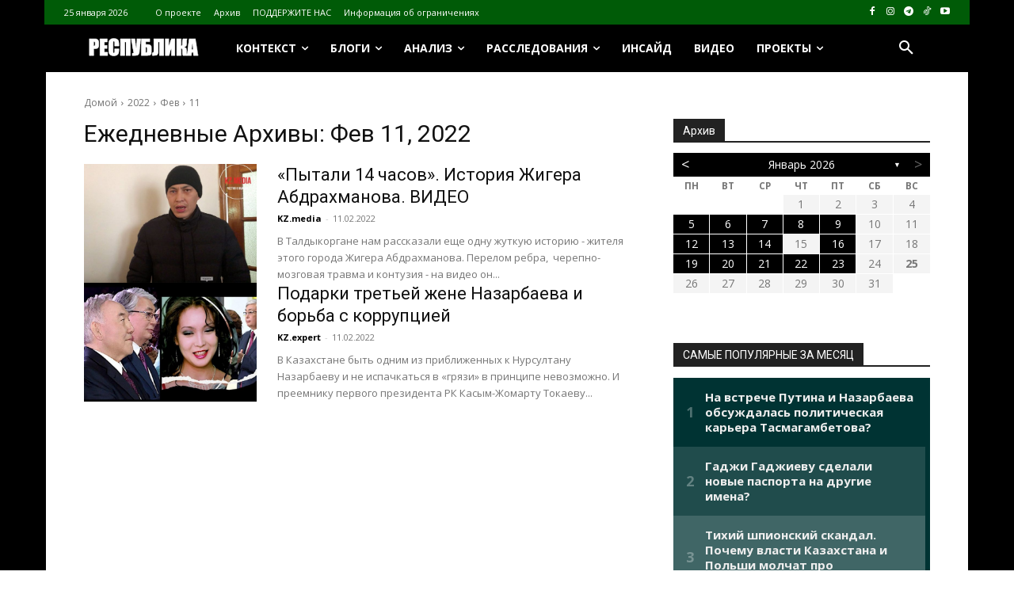

--- FILE ---
content_type: text/html; charset=UTF-8
request_url: https://respublika.kz.media/archives/date/2022/02/11
body_size: 58172
content:
<!doctype html >
<!--[if IE 8]>    <html class="ie8" lang="en"> <![endif]-->
<!--[if IE 9]>    <html class="ie9" lang="en"> <![endif]-->
<!--[if gt IE 8]><!--> <html lang="ru-RU"> <!--<![endif]-->
<head>
    <title>11.02.2022 - respublika.kz.media</title>
    <meta charset="UTF-8" />
    <meta name="viewport" content="width=device-width, initial-scale=1.0">
    <link rel="pingback" href="https://respublika.kz.media/xmlrpc.php" />
    	<script type="text/javascript">function theChampLoadEvent(e){var t=window.onload;if(typeof window.onload!="function"){window.onload=e}else{window.onload=function(){t();e()}}}</script>
		<script type="text/javascript">var theChampDefaultLang = 'ru_RU', theChampCloseIconPath = 'https://respublika.kz.media/wp-content/plugins/super-socializer/images/close.png';</script>
		<script>var theChampSiteUrl = 'https://respublika.kz.media', theChampVerified = 0, theChampEmailPopup = 0, heateorSsMoreSharePopupSearchText = 'Поиск';</script>
			<script>var theChampLoadingImgPath = 'https://respublika.kz.media/wp-content/plugins/super-socializer/images/ajax_loader.gif'; var theChampAjaxUrl = 'https://respublika.kz.media/wp-admin/admin-ajax.php'; var theChampRedirectionUrl = 'https://respublika.kz.media/archives/date/2022/02/11'; var theChampRegRedirectionUrl = 'https://respublika.kz.media/archives/date/2022/02/11'; </script>
				<script> var theChampFBKey = '', theChampSameTabLogin = '0', theChampVerified = 0; var theChampAjaxUrl = 'https://respublika.kz.media/wp-admin/admin-ajax.php'; var theChampPopupTitle = ''; var theChampEmailPopup = 0; var theChampEmailAjaxUrl = 'https://respublika.kz.media/wp-admin/admin-ajax.php'; var theChampEmailPopupTitle = ''; var theChampEmailPopupErrorMsg = ''; var theChampEmailPopupUniqueId = ''; var theChampEmailPopupVerifyMessage = ''; var theChampSteamAuthUrl = ""; var theChampCurrentPageUrl = 'https%3A%2F%2Frespublika.kz.media%2Farchives%2Fdate%2F2022%2F02%2F11';  var heateorMSEnabled = 0, theChampTwitterAuthUrl = theChampSiteUrl + "?SuperSocializerAuth=Twitter&super_socializer_redirect_to=" + theChampCurrentPageUrl, theChampLineAuthUrl = theChampSiteUrl + "?SuperSocializerAuth=Line&super_socializer_redirect_to=" + theChampCurrentPageUrl, theChampLiveAuthUrl = theChampSiteUrl + "?SuperSocializerAuth=Live&super_socializer_redirect_to=" + theChampCurrentPageUrl, theChampFacebookAuthUrl = theChampSiteUrl + "?SuperSocializerAuth=Facebook&super_socializer_redirect_to=" + theChampCurrentPageUrl, theChampYahooAuthUrl = theChampSiteUrl + "?SuperSocializerAuth=Yahoo&super_socializer_redirect_to=" + theChampCurrentPageUrl, theChampGoogleAuthUrl = theChampSiteUrl + "?SuperSocializerAuth=Google&super_socializer_redirect_to=" + theChampCurrentPageUrl, theChampYoutubeAuthUrl = theChampSiteUrl + "?SuperSocializerAuth=Youtube&super_socializer_redirect_to=" + theChampCurrentPageUrl, theChampVkontakteAuthUrl = theChampSiteUrl + "?SuperSocializerAuth=Vkontakte&super_socializer_redirect_to=" + theChampCurrentPageUrl, theChampLinkedinAuthUrl = theChampSiteUrl + "?SuperSocializerAuth=Linkedin&super_socializer_redirect_to=" + theChampCurrentPageUrl, theChampInstagramAuthUrl = theChampSiteUrl + "?SuperSocializerAuth=Instagram&super_socializer_redirect_to=" + theChampCurrentPageUrl, theChampWordpressAuthUrl = theChampSiteUrl + "?SuperSocializerAuth=Wordpress&super_socializer_redirect_to=" + theChampCurrentPageUrl, theChampDribbbleAuthUrl = theChampSiteUrl + "?SuperSocializerAuth=Dribbble&super_socializer_redirect_to=" + theChampCurrentPageUrl, theChampGithubAuthUrl = theChampSiteUrl + "?SuperSocializerAuth=Github&super_socializer_redirect_to=" + theChampCurrentPageUrl, theChampSpotifyAuthUrl = theChampSiteUrl + "?SuperSocializerAuth=Spotify&super_socializer_redirect_to=" + theChampCurrentPageUrl, theChampKakaoAuthUrl = theChampSiteUrl + "?SuperSocializerAuth=Kakao&super_socializer_redirect_to=" + theChampCurrentPageUrl, theChampTwitchAuthUrl = theChampSiteUrl + "?SuperSocializerAuth=Twitch&super_socializer_redirect_to=" + theChampCurrentPageUrl, theChampRedditAuthUrl = theChampSiteUrl + "?SuperSocializerAuth=Reddit&super_socializer_redirect_to=" + theChampCurrentPageUrl, theChampDisqusAuthUrl = theChampSiteUrl + "?SuperSocializerAuth=Disqus&super_socializer_redirect_to=" + theChampCurrentPageUrl, theChampDropboxAuthUrl = theChampSiteUrl + "?SuperSocializerAuth=Dropbox&super_socializer_redirect_to=" + theChampCurrentPageUrl, theChampFoursquareAuthUrl = theChampSiteUrl + "?SuperSocializerAuth=Foursquare&super_socializer_redirect_to=" + theChampCurrentPageUrl, theChampAmazonAuthUrl = theChampSiteUrl + "?SuperSocializerAuth=Amazon&super_socializer_redirect_to=" + theChampCurrentPageUrl, theChampStackoverflowAuthUrl = theChampSiteUrl + "?SuperSocializerAuth=Stackoverflow&super_socializer_redirect_to=" + theChampCurrentPageUrl, theChampDiscordAuthUrl = theChampSiteUrl + "?SuperSocializerAuth=Discord&super_socializer_redirect_to=" + theChampCurrentPageUrl, theChampMailruAuthUrl = theChampSiteUrl + "?SuperSocializerAuth=Mailru&super_socializer_redirect_to=" + theChampCurrentPageUrl, theChampYandexAuthUrl = theChampSiteUrl + "?SuperSocializerAuth=Yandex&super_socializer_redirect_to=" + theChampCurrentPageUrl; theChampOdnoklassnikiAuthUrl = theChampSiteUrl + "?SuperSocializerAuth=Odnoklassniki&super_socializer_redirect_to=" + theChampCurrentPageUrl;</script>
				<script> var theChampSharingAjaxUrl = 'https://respublika.kz.media/wp-admin/admin-ajax.php', heateorSsFbMessengerAPI = 'https://www.facebook.com/dialog/send?app_id=595489497242932&display=popup&link=%encoded_post_url%&redirect_uri=%encoded_post_url%',heateorSsWhatsappShareAPI = 'web', heateorSsUrlCountFetched = [], heateorSsSharesText = 'Поделились', heateorSsShareText = 'Поделился', theChampPluginIconPath = 'https://respublika.kz.media/wp-content/plugins/super-socializer/images/logo.png', theChampSaveSharesLocally = 0, theChampHorizontalSharingCountEnable = 0, theChampVerticalSharingCountEnable = 0, theChampSharingOffset = -10, theChampCounterOffset = -10, theChampMobileStickySharingEnabled = 1, heateorSsCopyLinkMessage = "Ссылка скопирована.";
		var heateorSsHorSharingShortUrl = "https://respublika.kz.media/archives/60041";var heateorSsVerticalSharingShortUrl = "https://respublika.kz.media/archives/60041";		</script>
			<style type="text/css">
						.the_champ_button_instagram span.the_champ_svg,a.the_champ_instagram span.the_champ_svg{background:radial-gradient(circle at 30% 107%,#fdf497 0,#fdf497 5%,#fd5949 45%,#d6249f 60%,#285aeb 90%)}
					.the_champ_horizontal_sharing .the_champ_svg,.heateor_ss_standard_follow_icons_container .the_champ_svg{
					color: #fff;
				border-width: 0px;
		border-style: solid;
		border-color: transparent;
	}
		.the_champ_horizontal_sharing .theChampTCBackground{
		color:#666;
	}
		.the_champ_horizontal_sharing span.the_champ_svg:hover,.heateor_ss_standard_follow_icons_container span.the_champ_svg:hover{
				border-color: transparent;
	}
		.the_champ_vertical_sharing span.the_champ_svg,.heateor_ss_floating_follow_icons_container span.the_champ_svg{
					color: #fff;
				border-width: 0px;
		border-style: solid;
		border-color: transparent;
	}
		.the_champ_vertical_sharing .theChampTCBackground{
		color:#666;
	}
		.the_champ_vertical_sharing span.the_champ_svg:hover,.heateor_ss_floating_follow_icons_container span.the_champ_svg:hover{
						border-color: transparent;
		}
	@media screen and (max-width:783px){.the_champ_vertical_sharing{display:none!important}}div.heateor_ss_mobile_footer{display:none;}@media screen and (max-width:783px){div.the_champ_bottom_sharing div.the_champ_sharing_ul .theChampTCBackground{width:100%!important;background-color:white}div.the_champ_bottom_sharing{width:100%!important;left:0!important;}div.the_champ_bottom_sharing a{width:8.3333333333333% !important;margin:0!important;padding:0!important;}div.the_champ_bottom_sharing .the_champ_svg{width:100%!important;}div.the_champ_bottom_sharing div.theChampTotalShareCount{font-size:.7em!important;line-height:28px!important}div.the_champ_bottom_sharing div.theChampTotalShareText{font-size:.5em!important;line-height:0px!important}div.heateor_ss_mobile_footer{display:block;height:40px;}.the_champ_bottom_sharing{padding:0!important;display:block!important;width: auto!important;bottom:-2px!important;top: auto!important;}.the_champ_bottom_sharing .the_champ_square_count{line-height: inherit;}.the_champ_bottom_sharing .theChampSharingArrow{display:none;}.the_champ_bottom_sharing .theChampTCBackground{margin-right: 1.1em !important}}</style>
	<meta name='robots' content='noindex, follow' />
<link rel="icon" type="image/png" href="https://respublika.kz.media/wp-content/uploads/2020/11/cropped-27-300x300.png">
	<!-- This site is optimized with the Yoast SEO plugin v26.8 - https://yoast.com/product/yoast-seo-wordpress/ -->
	<meta property="og:locale" content="ru_RU" />
	<meta property="og:type" content="website" />
	<meta property="og:title" content="11.02.2022 - respublika.kz.media" />
	<meta property="og:url" content="https://respublika.kz.media/archives/date/2022/02/11" />
	<meta property="og:site_name" content="respublika.kz.media" />
	<meta name="twitter:card" content="summary_large_image" />
	<script type="application/ld+json" class="yoast-schema-graph">{"@context":"https://schema.org","@graph":[{"@type":"CollectionPage","@id":"https://respublika.kz.media/archives/date/2022/02/11","url":"https://respublika.kz.media/archives/date/2022/02/11","name":"11.02.2022 - respublika.kz.media","isPartOf":{"@id":"https://respublika.kz.media/#website"},"primaryImageOfPage":{"@id":"https://respublika.kz.media/archives/date/2022/02/11#primaryimage"},"image":{"@id":"https://respublika.kz.media/archives/date/2022/02/11#primaryimage"},"thumbnailUrl":"https://respublika.kz.media/wp-content/uploads/2022/02/основное-история-Жигера.jpg","breadcrumb":{"@id":"https://respublika.kz.media/archives/date/2022/02/11#breadcrumb"},"inLanguage":"ru-RU"},{"@type":"ImageObject","inLanguage":"ru-RU","@id":"https://respublika.kz.media/archives/date/2022/02/11#primaryimage","url":"https://respublika.kz.media/wp-content/uploads/2022/02/основное-история-Жигера.jpg","contentUrl":"https://respublika.kz.media/wp-content/uploads/2022/02/основное-история-Жигера.jpg","width":1280,"height":808},{"@type":"BreadcrumbList","@id":"https://respublika.kz.media/archives/date/2022/02/11#breadcrumb","itemListElement":[{"@type":"ListItem","position":1,"name":"Главная страница","item":"https://respublika.kz.media/"},{"@type":"ListItem","position":2,"name":"Архивы для 11.02.2022"}]},{"@type":"WebSite","@id":"https://respublika.kz.media/#website","url":"https://respublika.kz.media/","name":"respublika.kz.media","description":"respublika.kz.media","potentialAction":[{"@type":"SearchAction","target":{"@type":"EntryPoint","urlTemplate":"https://respublika.kz.media/?s={search_term_string}"},"query-input":{"@type":"PropertyValueSpecification","valueRequired":true,"valueName":"search_term_string"}}],"inLanguage":"ru-RU"}]}</script>
	<!-- / Yoast SEO plugin. -->


<link rel='dns-prefetch' href='//fonts.googleapis.com' />
<link rel="alternate" type="application/rss+xml" title="respublika.kz.media &raquo; Лента" href="https://respublika.kz.media/feed" />
<link rel="alternate" type="application/rss+xml" title="respublika.kz.media &raquo; Лента комментариев" href="https://respublika.kz.media/comments/feed" />
<script type="text/javascript" id="wpp-js" src="https://respublika.kz.media/wp-content/plugins/wordpress-popular-posts/assets/js/wpp.min.js?ver=7.3.6" data-sampling="0" data-sampling-rate="100" data-api-url="https://respublika.kz.media/wp-json/wordpress-popular-posts" data-post-id="0" data-token="35849d7104" data-lang="0" data-debug="0"></script>
<style id='wp-img-auto-sizes-contain-inline-css' type='text/css'>
img:is([sizes=auto i],[sizes^="auto," i]){contain-intrinsic-size:3000px 1500px}
/*# sourceURL=wp-img-auto-sizes-contain-inline-css */
</style>
<style id='classic-theme-styles-inline-css' type='text/css'>
/*! This file is auto-generated */
.wp-block-button__link{color:#fff;background-color:#32373c;border-radius:9999px;box-shadow:none;text-decoration:none;padding:calc(.667em + 2px) calc(1.333em + 2px);font-size:1.125em}.wp-block-file__button{background:#32373c;color:#fff;text-decoration:none}
/*# sourceURL=/wp-includes/css/classic-themes.min.css */
</style>
<link rel='stylesheet' id='archives-cal-twentyfourteenlight-css' href='https://respublika.kz.media/wp-content/plugins/archives-calendar-widget/themes/twentyfourteenlight.css?ver=1.0.15' type='text/css' media='all' />
<link rel='stylesheet' id='cptch_stylesheet-css' href='https://respublika.kz.media/wp-content/plugins/captcha-bws/css/front_end_style.css?ver=5.2.7' type='text/css' media='all' />
<link rel='stylesheet' id='dashicons-css' href='https://respublika.kz.media/wp-includes/css/dashicons.min.css?ver=6.9' type='text/css' media='all' />
<link rel='stylesheet' id='cptch_desktop_style-css' href='https://respublika.kz.media/wp-content/plugins/captcha-bws/css/desktop_style.css?ver=5.2.7' type='text/css' media='all' />
<link rel='stylesheet' id='ppress-frontend-css' href='https://respublika.kz.media/wp-content/plugins/wp-user-avatar/assets/css/frontend.min.css?ver=4.16.8' type='text/css' media='all' />
<link rel='stylesheet' id='ppress-flatpickr-css' href='https://respublika.kz.media/wp-content/plugins/wp-user-avatar/assets/flatpickr/flatpickr.min.css?ver=4.16.8' type='text/css' media='all' />
<link rel='stylesheet' id='ppress-select2-css' href='https://respublika.kz.media/wp-content/plugins/wp-user-avatar/assets/select2/select2.min.css?ver=6.9' type='text/css' media='all' />
<link rel='stylesheet' id='wordpress-popular-posts-css-css' href='https://respublika.kz.media/wp-content/plugins/wordpress-popular-posts/assets/css/wpp.css?ver=7.3.6' type='text/css' media='all' />
<link rel='stylesheet' id='td-plugin-newsletter-css' href='https://respublika.kz.media/wp-content/plugins/td-newsletter/style.css?ver=12.7.4' type='text/css' media='all' />
<link rel='stylesheet' id='td-plugin-multi-purpose-css' href='https://respublika.kz.media/wp-content/plugins/td-composer/td-multi-purpose/style.css?ver=9c5a7338c90cbd82cb580e34cffb127f' type='text/css' media='all' />
<style id="google-fonts-style-css" media="all">/* cyrillic-ext */
@font-face {
  font-family: 'Montserrat';
  font-style: normal;
  font-weight: 400;
  font-display: swap;
  src: url(/fonts.gstatic.com/s/montserrat/v31/JTUHjIg1_i6t8kCHKm4532VJOt5-QNFgpCtr6Hw0aXp-p7K4KLjztg.woff2) format('woff2');
  unicode-range: U+0460-052F, U+1C80-1C8A, U+20B4, U+2DE0-2DFF, U+A640-A69F, U+FE2E-FE2F;
}
/* cyrillic */
@font-face {
  font-family: 'Montserrat';
  font-style: normal;
  font-weight: 400;
  font-display: swap;
  src: url(/fonts.gstatic.com/s/montserrat/v31/JTUHjIg1_i6t8kCHKm4532VJOt5-QNFgpCtr6Hw9aXp-p7K4KLjztg.woff2) format('woff2');
  unicode-range: U+0301, U+0400-045F, U+0490-0491, U+04B0-04B1, U+2116;
}
/* vietnamese */
@font-face {
  font-family: 'Montserrat';
  font-style: normal;
  font-weight: 400;
  font-display: swap;
  src: url(/fonts.gstatic.com/s/montserrat/v31/JTUHjIg1_i6t8kCHKm4532VJOt5-QNFgpCtr6Hw2aXp-p7K4KLjztg.woff2) format('woff2');
  unicode-range: U+0102-0103, U+0110-0111, U+0128-0129, U+0168-0169, U+01A0-01A1, U+01AF-01B0, U+0300-0301, U+0303-0304, U+0308-0309, U+0323, U+0329, U+1EA0-1EF9, U+20AB;
}
/* latin-ext */
@font-face {
  font-family: 'Montserrat';
  font-style: normal;
  font-weight: 400;
  font-display: swap;
  src: url(/fonts.gstatic.com/s/montserrat/v31/JTUHjIg1_i6t8kCHKm4532VJOt5-QNFgpCtr6Hw3aXp-p7K4KLjztg.woff2) format('woff2');
  unicode-range: U+0100-02BA, U+02BD-02C5, U+02C7-02CC, U+02CE-02D7, U+02DD-02FF, U+0304, U+0308, U+0329, U+1D00-1DBF, U+1E00-1E9F, U+1EF2-1EFF, U+2020, U+20A0-20AB, U+20AD-20C0, U+2113, U+2C60-2C7F, U+A720-A7FF;
}
/* latin */
@font-face {
  font-family: 'Montserrat';
  font-style: normal;
  font-weight: 400;
  font-display: swap;
  src: url(/fonts.gstatic.com/s/montserrat/v31/JTUHjIg1_i6t8kCHKm4532VJOt5-QNFgpCtr6Hw5aXp-p7K4KLg.woff2) format('woff2');
  unicode-range: U+0000-00FF, U+0131, U+0152-0153, U+02BB-02BC, U+02C6, U+02DA, U+02DC, U+0304, U+0308, U+0329, U+2000-206F, U+20AC, U+2122, U+2191, U+2193, U+2212, U+2215, U+FEFF, U+FFFD;
}
/* cyrillic-ext */
@font-face {
  font-family: 'Open Sans';
  font-style: normal;
  font-weight: 400;
  font-stretch: 100%;
  font-display: swap;
  src: url(/fonts.gstatic.com/s/opensans/v44/memvYaGs126MiZpBA-UvWbX2vVnXBbObj2OVTSKmu0SC55K5gw.woff2) format('woff2');
  unicode-range: U+0460-052F, U+1C80-1C8A, U+20B4, U+2DE0-2DFF, U+A640-A69F, U+FE2E-FE2F;
}
/* cyrillic */
@font-face {
  font-family: 'Open Sans';
  font-style: normal;
  font-weight: 400;
  font-stretch: 100%;
  font-display: swap;
  src: url(/fonts.gstatic.com/s/opensans/v44/memvYaGs126MiZpBA-UvWbX2vVnXBbObj2OVTSumu0SC55K5gw.woff2) format('woff2');
  unicode-range: U+0301, U+0400-045F, U+0490-0491, U+04B0-04B1, U+2116;
}
/* greek-ext */
@font-face {
  font-family: 'Open Sans';
  font-style: normal;
  font-weight: 400;
  font-stretch: 100%;
  font-display: swap;
  src: url(/fonts.gstatic.com/s/opensans/v44/memvYaGs126MiZpBA-UvWbX2vVnXBbObj2OVTSOmu0SC55K5gw.woff2) format('woff2');
  unicode-range: U+1F00-1FFF;
}
/* greek */
@font-face {
  font-family: 'Open Sans';
  font-style: normal;
  font-weight: 400;
  font-stretch: 100%;
  font-display: swap;
  src: url(/fonts.gstatic.com/s/opensans/v44/memvYaGs126MiZpBA-UvWbX2vVnXBbObj2OVTSymu0SC55K5gw.woff2) format('woff2');
  unicode-range: U+0370-0377, U+037A-037F, U+0384-038A, U+038C, U+038E-03A1, U+03A3-03FF;
}
/* hebrew */
@font-face {
  font-family: 'Open Sans';
  font-style: normal;
  font-weight: 400;
  font-stretch: 100%;
  font-display: swap;
  src: url(/fonts.gstatic.com/s/opensans/v44/memvYaGs126MiZpBA-UvWbX2vVnXBbObj2OVTS2mu0SC55K5gw.woff2) format('woff2');
  unicode-range: U+0307-0308, U+0590-05FF, U+200C-2010, U+20AA, U+25CC, U+FB1D-FB4F;
}
/* math */
@font-face {
  font-family: 'Open Sans';
  font-style: normal;
  font-weight: 400;
  font-stretch: 100%;
  font-display: swap;
  src: url(/fonts.gstatic.com/s/opensans/v44/memvYaGs126MiZpBA-UvWbX2vVnXBbObj2OVTVOmu0SC55K5gw.woff2) format('woff2');
  unicode-range: U+0302-0303, U+0305, U+0307-0308, U+0310, U+0312, U+0315, U+031A, U+0326-0327, U+032C, U+032F-0330, U+0332-0333, U+0338, U+033A, U+0346, U+034D, U+0391-03A1, U+03A3-03A9, U+03B1-03C9, U+03D1, U+03D5-03D6, U+03F0-03F1, U+03F4-03F5, U+2016-2017, U+2034-2038, U+203C, U+2040, U+2043, U+2047, U+2050, U+2057, U+205F, U+2070-2071, U+2074-208E, U+2090-209C, U+20D0-20DC, U+20E1, U+20E5-20EF, U+2100-2112, U+2114-2115, U+2117-2121, U+2123-214F, U+2190, U+2192, U+2194-21AE, U+21B0-21E5, U+21F1-21F2, U+21F4-2211, U+2213-2214, U+2216-22FF, U+2308-230B, U+2310, U+2319, U+231C-2321, U+2336-237A, U+237C, U+2395, U+239B-23B7, U+23D0, U+23DC-23E1, U+2474-2475, U+25AF, U+25B3, U+25B7, U+25BD, U+25C1, U+25CA, U+25CC, U+25FB, U+266D-266F, U+27C0-27FF, U+2900-2AFF, U+2B0E-2B11, U+2B30-2B4C, U+2BFE, U+3030, U+FF5B, U+FF5D, U+1D400-1D7FF, U+1EE00-1EEFF;
}
/* symbols */
@font-face {
  font-family: 'Open Sans';
  font-style: normal;
  font-weight: 400;
  font-stretch: 100%;
  font-display: swap;
  src: url(/fonts.gstatic.com/s/opensans/v44/memvYaGs126MiZpBA-UvWbX2vVnXBbObj2OVTUGmu0SC55K5gw.woff2) format('woff2');
  unicode-range: U+0001-000C, U+000E-001F, U+007F-009F, U+20DD-20E0, U+20E2-20E4, U+2150-218F, U+2190, U+2192, U+2194-2199, U+21AF, U+21E6-21F0, U+21F3, U+2218-2219, U+2299, U+22C4-22C6, U+2300-243F, U+2440-244A, U+2460-24FF, U+25A0-27BF, U+2800-28FF, U+2921-2922, U+2981, U+29BF, U+29EB, U+2B00-2BFF, U+4DC0-4DFF, U+FFF9-FFFB, U+10140-1018E, U+10190-1019C, U+101A0, U+101D0-101FD, U+102E0-102FB, U+10E60-10E7E, U+1D2C0-1D2D3, U+1D2E0-1D37F, U+1F000-1F0FF, U+1F100-1F1AD, U+1F1E6-1F1FF, U+1F30D-1F30F, U+1F315, U+1F31C, U+1F31E, U+1F320-1F32C, U+1F336, U+1F378, U+1F37D, U+1F382, U+1F393-1F39F, U+1F3A7-1F3A8, U+1F3AC-1F3AF, U+1F3C2, U+1F3C4-1F3C6, U+1F3CA-1F3CE, U+1F3D4-1F3E0, U+1F3ED, U+1F3F1-1F3F3, U+1F3F5-1F3F7, U+1F408, U+1F415, U+1F41F, U+1F426, U+1F43F, U+1F441-1F442, U+1F444, U+1F446-1F449, U+1F44C-1F44E, U+1F453, U+1F46A, U+1F47D, U+1F4A3, U+1F4B0, U+1F4B3, U+1F4B9, U+1F4BB, U+1F4BF, U+1F4C8-1F4CB, U+1F4D6, U+1F4DA, U+1F4DF, U+1F4E3-1F4E6, U+1F4EA-1F4ED, U+1F4F7, U+1F4F9-1F4FB, U+1F4FD-1F4FE, U+1F503, U+1F507-1F50B, U+1F50D, U+1F512-1F513, U+1F53E-1F54A, U+1F54F-1F5FA, U+1F610, U+1F650-1F67F, U+1F687, U+1F68D, U+1F691, U+1F694, U+1F698, U+1F6AD, U+1F6B2, U+1F6B9-1F6BA, U+1F6BC, U+1F6C6-1F6CF, U+1F6D3-1F6D7, U+1F6E0-1F6EA, U+1F6F0-1F6F3, U+1F6F7-1F6FC, U+1F700-1F7FF, U+1F800-1F80B, U+1F810-1F847, U+1F850-1F859, U+1F860-1F887, U+1F890-1F8AD, U+1F8B0-1F8BB, U+1F8C0-1F8C1, U+1F900-1F90B, U+1F93B, U+1F946, U+1F984, U+1F996, U+1F9E9, U+1FA00-1FA6F, U+1FA70-1FA7C, U+1FA80-1FA89, U+1FA8F-1FAC6, U+1FACE-1FADC, U+1FADF-1FAE9, U+1FAF0-1FAF8, U+1FB00-1FBFF;
}
/* vietnamese */
@font-face {
  font-family: 'Open Sans';
  font-style: normal;
  font-weight: 400;
  font-stretch: 100%;
  font-display: swap;
  src: url(/fonts.gstatic.com/s/opensans/v44/memvYaGs126MiZpBA-UvWbX2vVnXBbObj2OVTSCmu0SC55K5gw.woff2) format('woff2');
  unicode-range: U+0102-0103, U+0110-0111, U+0128-0129, U+0168-0169, U+01A0-01A1, U+01AF-01B0, U+0300-0301, U+0303-0304, U+0308-0309, U+0323, U+0329, U+1EA0-1EF9, U+20AB;
}
/* latin-ext */
@font-face {
  font-family: 'Open Sans';
  font-style: normal;
  font-weight: 400;
  font-stretch: 100%;
  font-display: swap;
  src: url(/fonts.gstatic.com/s/opensans/v44/memvYaGs126MiZpBA-UvWbX2vVnXBbObj2OVTSGmu0SC55K5gw.woff2) format('woff2');
  unicode-range: U+0100-02BA, U+02BD-02C5, U+02C7-02CC, U+02CE-02D7, U+02DD-02FF, U+0304, U+0308, U+0329, U+1D00-1DBF, U+1E00-1E9F, U+1EF2-1EFF, U+2020, U+20A0-20AB, U+20AD-20C0, U+2113, U+2C60-2C7F, U+A720-A7FF;
}
/* latin */
@font-face {
  font-family: 'Open Sans';
  font-style: normal;
  font-weight: 400;
  font-stretch: 100%;
  font-display: swap;
  src: url(/fonts.gstatic.com/s/opensans/v44/memvYaGs126MiZpBA-UvWbX2vVnXBbObj2OVTS-mu0SC55I.woff2) format('woff2');
  unicode-range: U+0000-00FF, U+0131, U+0152-0153, U+02BB-02BC, U+02C6, U+02DA, U+02DC, U+0304, U+0308, U+0329, U+2000-206F, U+20AC, U+2122, U+2191, U+2193, U+2212, U+2215, U+FEFF, U+FFFD;
}
/* cyrillic-ext */
@font-face {
  font-family: 'Open Sans';
  font-style: normal;
  font-weight: 600;
  font-stretch: 100%;
  font-display: swap;
  src: url(/fonts.gstatic.com/s/opensans/v44/memvYaGs126MiZpBA-UvWbX2vVnXBbObj2OVTSKmu0SC55K5gw.woff2) format('woff2');
  unicode-range: U+0460-052F, U+1C80-1C8A, U+20B4, U+2DE0-2DFF, U+A640-A69F, U+FE2E-FE2F;
}
/* cyrillic */
@font-face {
  font-family: 'Open Sans';
  font-style: normal;
  font-weight: 600;
  font-stretch: 100%;
  font-display: swap;
  src: url(/fonts.gstatic.com/s/opensans/v44/memvYaGs126MiZpBA-UvWbX2vVnXBbObj2OVTSumu0SC55K5gw.woff2) format('woff2');
  unicode-range: U+0301, U+0400-045F, U+0490-0491, U+04B0-04B1, U+2116;
}
/* greek-ext */
@font-face {
  font-family: 'Open Sans';
  font-style: normal;
  font-weight: 600;
  font-stretch: 100%;
  font-display: swap;
  src: url(/fonts.gstatic.com/s/opensans/v44/memvYaGs126MiZpBA-UvWbX2vVnXBbObj2OVTSOmu0SC55K5gw.woff2) format('woff2');
  unicode-range: U+1F00-1FFF;
}
/* greek */
@font-face {
  font-family: 'Open Sans';
  font-style: normal;
  font-weight: 600;
  font-stretch: 100%;
  font-display: swap;
  src: url(/fonts.gstatic.com/s/opensans/v44/memvYaGs126MiZpBA-UvWbX2vVnXBbObj2OVTSymu0SC55K5gw.woff2) format('woff2');
  unicode-range: U+0370-0377, U+037A-037F, U+0384-038A, U+038C, U+038E-03A1, U+03A3-03FF;
}
/* hebrew */
@font-face {
  font-family: 'Open Sans';
  font-style: normal;
  font-weight: 600;
  font-stretch: 100%;
  font-display: swap;
  src: url(/fonts.gstatic.com/s/opensans/v44/memvYaGs126MiZpBA-UvWbX2vVnXBbObj2OVTS2mu0SC55K5gw.woff2) format('woff2');
  unicode-range: U+0307-0308, U+0590-05FF, U+200C-2010, U+20AA, U+25CC, U+FB1D-FB4F;
}
/* math */
@font-face {
  font-family: 'Open Sans';
  font-style: normal;
  font-weight: 600;
  font-stretch: 100%;
  font-display: swap;
  src: url(/fonts.gstatic.com/s/opensans/v44/memvYaGs126MiZpBA-UvWbX2vVnXBbObj2OVTVOmu0SC55K5gw.woff2) format('woff2');
  unicode-range: U+0302-0303, U+0305, U+0307-0308, U+0310, U+0312, U+0315, U+031A, U+0326-0327, U+032C, U+032F-0330, U+0332-0333, U+0338, U+033A, U+0346, U+034D, U+0391-03A1, U+03A3-03A9, U+03B1-03C9, U+03D1, U+03D5-03D6, U+03F0-03F1, U+03F4-03F5, U+2016-2017, U+2034-2038, U+203C, U+2040, U+2043, U+2047, U+2050, U+2057, U+205F, U+2070-2071, U+2074-208E, U+2090-209C, U+20D0-20DC, U+20E1, U+20E5-20EF, U+2100-2112, U+2114-2115, U+2117-2121, U+2123-214F, U+2190, U+2192, U+2194-21AE, U+21B0-21E5, U+21F1-21F2, U+21F4-2211, U+2213-2214, U+2216-22FF, U+2308-230B, U+2310, U+2319, U+231C-2321, U+2336-237A, U+237C, U+2395, U+239B-23B7, U+23D0, U+23DC-23E1, U+2474-2475, U+25AF, U+25B3, U+25B7, U+25BD, U+25C1, U+25CA, U+25CC, U+25FB, U+266D-266F, U+27C0-27FF, U+2900-2AFF, U+2B0E-2B11, U+2B30-2B4C, U+2BFE, U+3030, U+FF5B, U+FF5D, U+1D400-1D7FF, U+1EE00-1EEFF;
}
/* symbols */
@font-face {
  font-family: 'Open Sans';
  font-style: normal;
  font-weight: 600;
  font-stretch: 100%;
  font-display: swap;
  src: url(/fonts.gstatic.com/s/opensans/v44/memvYaGs126MiZpBA-UvWbX2vVnXBbObj2OVTUGmu0SC55K5gw.woff2) format('woff2');
  unicode-range: U+0001-000C, U+000E-001F, U+007F-009F, U+20DD-20E0, U+20E2-20E4, U+2150-218F, U+2190, U+2192, U+2194-2199, U+21AF, U+21E6-21F0, U+21F3, U+2218-2219, U+2299, U+22C4-22C6, U+2300-243F, U+2440-244A, U+2460-24FF, U+25A0-27BF, U+2800-28FF, U+2921-2922, U+2981, U+29BF, U+29EB, U+2B00-2BFF, U+4DC0-4DFF, U+FFF9-FFFB, U+10140-1018E, U+10190-1019C, U+101A0, U+101D0-101FD, U+102E0-102FB, U+10E60-10E7E, U+1D2C0-1D2D3, U+1D2E0-1D37F, U+1F000-1F0FF, U+1F100-1F1AD, U+1F1E6-1F1FF, U+1F30D-1F30F, U+1F315, U+1F31C, U+1F31E, U+1F320-1F32C, U+1F336, U+1F378, U+1F37D, U+1F382, U+1F393-1F39F, U+1F3A7-1F3A8, U+1F3AC-1F3AF, U+1F3C2, U+1F3C4-1F3C6, U+1F3CA-1F3CE, U+1F3D4-1F3E0, U+1F3ED, U+1F3F1-1F3F3, U+1F3F5-1F3F7, U+1F408, U+1F415, U+1F41F, U+1F426, U+1F43F, U+1F441-1F442, U+1F444, U+1F446-1F449, U+1F44C-1F44E, U+1F453, U+1F46A, U+1F47D, U+1F4A3, U+1F4B0, U+1F4B3, U+1F4B9, U+1F4BB, U+1F4BF, U+1F4C8-1F4CB, U+1F4D6, U+1F4DA, U+1F4DF, U+1F4E3-1F4E6, U+1F4EA-1F4ED, U+1F4F7, U+1F4F9-1F4FB, U+1F4FD-1F4FE, U+1F503, U+1F507-1F50B, U+1F50D, U+1F512-1F513, U+1F53E-1F54A, U+1F54F-1F5FA, U+1F610, U+1F650-1F67F, U+1F687, U+1F68D, U+1F691, U+1F694, U+1F698, U+1F6AD, U+1F6B2, U+1F6B9-1F6BA, U+1F6BC, U+1F6C6-1F6CF, U+1F6D3-1F6D7, U+1F6E0-1F6EA, U+1F6F0-1F6F3, U+1F6F7-1F6FC, U+1F700-1F7FF, U+1F800-1F80B, U+1F810-1F847, U+1F850-1F859, U+1F860-1F887, U+1F890-1F8AD, U+1F8B0-1F8BB, U+1F8C0-1F8C1, U+1F900-1F90B, U+1F93B, U+1F946, U+1F984, U+1F996, U+1F9E9, U+1FA00-1FA6F, U+1FA70-1FA7C, U+1FA80-1FA89, U+1FA8F-1FAC6, U+1FACE-1FADC, U+1FADF-1FAE9, U+1FAF0-1FAF8, U+1FB00-1FBFF;
}
/* vietnamese */
@font-face {
  font-family: 'Open Sans';
  font-style: normal;
  font-weight: 600;
  font-stretch: 100%;
  font-display: swap;
  src: url(/fonts.gstatic.com/s/opensans/v44/memvYaGs126MiZpBA-UvWbX2vVnXBbObj2OVTSCmu0SC55K5gw.woff2) format('woff2');
  unicode-range: U+0102-0103, U+0110-0111, U+0128-0129, U+0168-0169, U+01A0-01A1, U+01AF-01B0, U+0300-0301, U+0303-0304, U+0308-0309, U+0323, U+0329, U+1EA0-1EF9, U+20AB;
}
/* latin-ext */
@font-face {
  font-family: 'Open Sans';
  font-style: normal;
  font-weight: 600;
  font-stretch: 100%;
  font-display: swap;
  src: url(/fonts.gstatic.com/s/opensans/v44/memvYaGs126MiZpBA-UvWbX2vVnXBbObj2OVTSGmu0SC55K5gw.woff2) format('woff2');
  unicode-range: U+0100-02BA, U+02BD-02C5, U+02C7-02CC, U+02CE-02D7, U+02DD-02FF, U+0304, U+0308, U+0329, U+1D00-1DBF, U+1E00-1E9F, U+1EF2-1EFF, U+2020, U+20A0-20AB, U+20AD-20C0, U+2113, U+2C60-2C7F, U+A720-A7FF;
}
/* latin */
@font-face {
  font-family: 'Open Sans';
  font-style: normal;
  font-weight: 600;
  font-stretch: 100%;
  font-display: swap;
  src: url(/fonts.gstatic.com/s/opensans/v44/memvYaGs126MiZpBA-UvWbX2vVnXBbObj2OVTS-mu0SC55I.woff2) format('woff2');
  unicode-range: U+0000-00FF, U+0131, U+0152-0153, U+02BB-02BC, U+02C6, U+02DA, U+02DC, U+0304, U+0308, U+0329, U+2000-206F, U+20AC, U+2122, U+2191, U+2193, U+2212, U+2215, U+FEFF, U+FFFD;
}
/* cyrillic-ext */
@font-face {
  font-family: 'Open Sans';
  font-style: normal;
  font-weight: 700;
  font-stretch: 100%;
  font-display: swap;
  src: url(/fonts.gstatic.com/s/opensans/v44/memvYaGs126MiZpBA-UvWbX2vVnXBbObj2OVTSKmu0SC55K5gw.woff2) format('woff2');
  unicode-range: U+0460-052F, U+1C80-1C8A, U+20B4, U+2DE0-2DFF, U+A640-A69F, U+FE2E-FE2F;
}
/* cyrillic */
@font-face {
  font-family: 'Open Sans';
  font-style: normal;
  font-weight: 700;
  font-stretch: 100%;
  font-display: swap;
  src: url(/fonts.gstatic.com/s/opensans/v44/memvYaGs126MiZpBA-UvWbX2vVnXBbObj2OVTSumu0SC55K5gw.woff2) format('woff2');
  unicode-range: U+0301, U+0400-045F, U+0490-0491, U+04B0-04B1, U+2116;
}
/* greek-ext */
@font-face {
  font-family: 'Open Sans';
  font-style: normal;
  font-weight: 700;
  font-stretch: 100%;
  font-display: swap;
  src: url(/fonts.gstatic.com/s/opensans/v44/memvYaGs126MiZpBA-UvWbX2vVnXBbObj2OVTSOmu0SC55K5gw.woff2) format('woff2');
  unicode-range: U+1F00-1FFF;
}
/* greek */
@font-face {
  font-family: 'Open Sans';
  font-style: normal;
  font-weight: 700;
  font-stretch: 100%;
  font-display: swap;
  src: url(/fonts.gstatic.com/s/opensans/v44/memvYaGs126MiZpBA-UvWbX2vVnXBbObj2OVTSymu0SC55K5gw.woff2) format('woff2');
  unicode-range: U+0370-0377, U+037A-037F, U+0384-038A, U+038C, U+038E-03A1, U+03A3-03FF;
}
/* hebrew */
@font-face {
  font-family: 'Open Sans';
  font-style: normal;
  font-weight: 700;
  font-stretch: 100%;
  font-display: swap;
  src: url(/fonts.gstatic.com/s/opensans/v44/memvYaGs126MiZpBA-UvWbX2vVnXBbObj2OVTS2mu0SC55K5gw.woff2) format('woff2');
  unicode-range: U+0307-0308, U+0590-05FF, U+200C-2010, U+20AA, U+25CC, U+FB1D-FB4F;
}
/* math */
@font-face {
  font-family: 'Open Sans';
  font-style: normal;
  font-weight: 700;
  font-stretch: 100%;
  font-display: swap;
  src: url(/fonts.gstatic.com/s/opensans/v44/memvYaGs126MiZpBA-UvWbX2vVnXBbObj2OVTVOmu0SC55K5gw.woff2) format('woff2');
  unicode-range: U+0302-0303, U+0305, U+0307-0308, U+0310, U+0312, U+0315, U+031A, U+0326-0327, U+032C, U+032F-0330, U+0332-0333, U+0338, U+033A, U+0346, U+034D, U+0391-03A1, U+03A3-03A9, U+03B1-03C9, U+03D1, U+03D5-03D6, U+03F0-03F1, U+03F4-03F5, U+2016-2017, U+2034-2038, U+203C, U+2040, U+2043, U+2047, U+2050, U+2057, U+205F, U+2070-2071, U+2074-208E, U+2090-209C, U+20D0-20DC, U+20E1, U+20E5-20EF, U+2100-2112, U+2114-2115, U+2117-2121, U+2123-214F, U+2190, U+2192, U+2194-21AE, U+21B0-21E5, U+21F1-21F2, U+21F4-2211, U+2213-2214, U+2216-22FF, U+2308-230B, U+2310, U+2319, U+231C-2321, U+2336-237A, U+237C, U+2395, U+239B-23B7, U+23D0, U+23DC-23E1, U+2474-2475, U+25AF, U+25B3, U+25B7, U+25BD, U+25C1, U+25CA, U+25CC, U+25FB, U+266D-266F, U+27C0-27FF, U+2900-2AFF, U+2B0E-2B11, U+2B30-2B4C, U+2BFE, U+3030, U+FF5B, U+FF5D, U+1D400-1D7FF, U+1EE00-1EEFF;
}
/* symbols */
@font-face {
  font-family: 'Open Sans';
  font-style: normal;
  font-weight: 700;
  font-stretch: 100%;
  font-display: swap;
  src: url(/fonts.gstatic.com/s/opensans/v44/memvYaGs126MiZpBA-UvWbX2vVnXBbObj2OVTUGmu0SC55K5gw.woff2) format('woff2');
  unicode-range: U+0001-000C, U+000E-001F, U+007F-009F, U+20DD-20E0, U+20E2-20E4, U+2150-218F, U+2190, U+2192, U+2194-2199, U+21AF, U+21E6-21F0, U+21F3, U+2218-2219, U+2299, U+22C4-22C6, U+2300-243F, U+2440-244A, U+2460-24FF, U+25A0-27BF, U+2800-28FF, U+2921-2922, U+2981, U+29BF, U+29EB, U+2B00-2BFF, U+4DC0-4DFF, U+FFF9-FFFB, U+10140-1018E, U+10190-1019C, U+101A0, U+101D0-101FD, U+102E0-102FB, U+10E60-10E7E, U+1D2C0-1D2D3, U+1D2E0-1D37F, U+1F000-1F0FF, U+1F100-1F1AD, U+1F1E6-1F1FF, U+1F30D-1F30F, U+1F315, U+1F31C, U+1F31E, U+1F320-1F32C, U+1F336, U+1F378, U+1F37D, U+1F382, U+1F393-1F39F, U+1F3A7-1F3A8, U+1F3AC-1F3AF, U+1F3C2, U+1F3C4-1F3C6, U+1F3CA-1F3CE, U+1F3D4-1F3E0, U+1F3ED, U+1F3F1-1F3F3, U+1F3F5-1F3F7, U+1F408, U+1F415, U+1F41F, U+1F426, U+1F43F, U+1F441-1F442, U+1F444, U+1F446-1F449, U+1F44C-1F44E, U+1F453, U+1F46A, U+1F47D, U+1F4A3, U+1F4B0, U+1F4B3, U+1F4B9, U+1F4BB, U+1F4BF, U+1F4C8-1F4CB, U+1F4D6, U+1F4DA, U+1F4DF, U+1F4E3-1F4E6, U+1F4EA-1F4ED, U+1F4F7, U+1F4F9-1F4FB, U+1F4FD-1F4FE, U+1F503, U+1F507-1F50B, U+1F50D, U+1F512-1F513, U+1F53E-1F54A, U+1F54F-1F5FA, U+1F610, U+1F650-1F67F, U+1F687, U+1F68D, U+1F691, U+1F694, U+1F698, U+1F6AD, U+1F6B2, U+1F6B9-1F6BA, U+1F6BC, U+1F6C6-1F6CF, U+1F6D3-1F6D7, U+1F6E0-1F6EA, U+1F6F0-1F6F3, U+1F6F7-1F6FC, U+1F700-1F7FF, U+1F800-1F80B, U+1F810-1F847, U+1F850-1F859, U+1F860-1F887, U+1F890-1F8AD, U+1F8B0-1F8BB, U+1F8C0-1F8C1, U+1F900-1F90B, U+1F93B, U+1F946, U+1F984, U+1F996, U+1F9E9, U+1FA00-1FA6F, U+1FA70-1FA7C, U+1FA80-1FA89, U+1FA8F-1FAC6, U+1FACE-1FADC, U+1FADF-1FAE9, U+1FAF0-1FAF8, U+1FB00-1FBFF;
}
/* vietnamese */
@font-face {
  font-family: 'Open Sans';
  font-style: normal;
  font-weight: 700;
  font-stretch: 100%;
  font-display: swap;
  src: url(/fonts.gstatic.com/s/opensans/v44/memvYaGs126MiZpBA-UvWbX2vVnXBbObj2OVTSCmu0SC55K5gw.woff2) format('woff2');
  unicode-range: U+0102-0103, U+0110-0111, U+0128-0129, U+0168-0169, U+01A0-01A1, U+01AF-01B0, U+0300-0301, U+0303-0304, U+0308-0309, U+0323, U+0329, U+1EA0-1EF9, U+20AB;
}
/* latin-ext */
@font-face {
  font-family: 'Open Sans';
  font-style: normal;
  font-weight: 700;
  font-stretch: 100%;
  font-display: swap;
  src: url(/fonts.gstatic.com/s/opensans/v44/memvYaGs126MiZpBA-UvWbX2vVnXBbObj2OVTSGmu0SC55K5gw.woff2) format('woff2');
  unicode-range: U+0100-02BA, U+02BD-02C5, U+02C7-02CC, U+02CE-02D7, U+02DD-02FF, U+0304, U+0308, U+0329, U+1D00-1DBF, U+1E00-1E9F, U+1EF2-1EFF, U+2020, U+20A0-20AB, U+20AD-20C0, U+2113, U+2C60-2C7F, U+A720-A7FF;
}
/* latin */
@font-face {
  font-family: 'Open Sans';
  font-style: normal;
  font-weight: 700;
  font-stretch: 100%;
  font-display: swap;
  src: url(/fonts.gstatic.com/s/opensans/v44/memvYaGs126MiZpBA-UvWbX2vVnXBbObj2OVTS-mu0SC55I.woff2) format('woff2');
  unicode-range: U+0000-00FF, U+0131, U+0152-0153, U+02BB-02BC, U+02C6, U+02DA, U+02DC, U+0304, U+0308, U+0329, U+2000-206F, U+20AC, U+2122, U+2191, U+2193, U+2212, U+2215, U+FEFF, U+FFFD;
}
/* cyrillic-ext */
@font-face {
  font-family: 'Roboto';
  font-style: normal;
  font-weight: 400;
  font-stretch: 100%;
  font-display: swap;
  src: url(/fonts.gstatic.com/s/roboto/v50/KFO7CnqEu92Fr1ME7kSn66aGLdTylUAMa3GUBHMdazTgWw.woff2) format('woff2');
  unicode-range: U+0460-052F, U+1C80-1C8A, U+20B4, U+2DE0-2DFF, U+A640-A69F, U+FE2E-FE2F;
}
/* cyrillic */
@font-face {
  font-family: 'Roboto';
  font-style: normal;
  font-weight: 400;
  font-stretch: 100%;
  font-display: swap;
  src: url(/fonts.gstatic.com/s/roboto/v50/KFO7CnqEu92Fr1ME7kSn66aGLdTylUAMa3iUBHMdazTgWw.woff2) format('woff2');
  unicode-range: U+0301, U+0400-045F, U+0490-0491, U+04B0-04B1, U+2116;
}
/* greek-ext */
@font-face {
  font-family: 'Roboto';
  font-style: normal;
  font-weight: 400;
  font-stretch: 100%;
  font-display: swap;
  src: url(/fonts.gstatic.com/s/roboto/v50/KFO7CnqEu92Fr1ME7kSn66aGLdTylUAMa3CUBHMdazTgWw.woff2) format('woff2');
  unicode-range: U+1F00-1FFF;
}
/* greek */
@font-face {
  font-family: 'Roboto';
  font-style: normal;
  font-weight: 400;
  font-stretch: 100%;
  font-display: swap;
  src: url(/fonts.gstatic.com/s/roboto/v50/KFO7CnqEu92Fr1ME7kSn66aGLdTylUAMa3-UBHMdazTgWw.woff2) format('woff2');
  unicode-range: U+0370-0377, U+037A-037F, U+0384-038A, U+038C, U+038E-03A1, U+03A3-03FF;
}
/* math */
@font-face {
  font-family: 'Roboto';
  font-style: normal;
  font-weight: 400;
  font-stretch: 100%;
  font-display: swap;
  src: url(/fonts.gstatic.com/s/roboto/v50/KFO7CnqEu92Fr1ME7kSn66aGLdTylUAMawCUBHMdazTgWw.woff2) format('woff2');
  unicode-range: U+0302-0303, U+0305, U+0307-0308, U+0310, U+0312, U+0315, U+031A, U+0326-0327, U+032C, U+032F-0330, U+0332-0333, U+0338, U+033A, U+0346, U+034D, U+0391-03A1, U+03A3-03A9, U+03B1-03C9, U+03D1, U+03D5-03D6, U+03F0-03F1, U+03F4-03F5, U+2016-2017, U+2034-2038, U+203C, U+2040, U+2043, U+2047, U+2050, U+2057, U+205F, U+2070-2071, U+2074-208E, U+2090-209C, U+20D0-20DC, U+20E1, U+20E5-20EF, U+2100-2112, U+2114-2115, U+2117-2121, U+2123-214F, U+2190, U+2192, U+2194-21AE, U+21B0-21E5, U+21F1-21F2, U+21F4-2211, U+2213-2214, U+2216-22FF, U+2308-230B, U+2310, U+2319, U+231C-2321, U+2336-237A, U+237C, U+2395, U+239B-23B7, U+23D0, U+23DC-23E1, U+2474-2475, U+25AF, U+25B3, U+25B7, U+25BD, U+25C1, U+25CA, U+25CC, U+25FB, U+266D-266F, U+27C0-27FF, U+2900-2AFF, U+2B0E-2B11, U+2B30-2B4C, U+2BFE, U+3030, U+FF5B, U+FF5D, U+1D400-1D7FF, U+1EE00-1EEFF;
}
/* symbols */
@font-face {
  font-family: 'Roboto';
  font-style: normal;
  font-weight: 400;
  font-stretch: 100%;
  font-display: swap;
  src: url(/fonts.gstatic.com/s/roboto/v50/KFO7CnqEu92Fr1ME7kSn66aGLdTylUAMaxKUBHMdazTgWw.woff2) format('woff2');
  unicode-range: U+0001-000C, U+000E-001F, U+007F-009F, U+20DD-20E0, U+20E2-20E4, U+2150-218F, U+2190, U+2192, U+2194-2199, U+21AF, U+21E6-21F0, U+21F3, U+2218-2219, U+2299, U+22C4-22C6, U+2300-243F, U+2440-244A, U+2460-24FF, U+25A0-27BF, U+2800-28FF, U+2921-2922, U+2981, U+29BF, U+29EB, U+2B00-2BFF, U+4DC0-4DFF, U+FFF9-FFFB, U+10140-1018E, U+10190-1019C, U+101A0, U+101D0-101FD, U+102E0-102FB, U+10E60-10E7E, U+1D2C0-1D2D3, U+1D2E0-1D37F, U+1F000-1F0FF, U+1F100-1F1AD, U+1F1E6-1F1FF, U+1F30D-1F30F, U+1F315, U+1F31C, U+1F31E, U+1F320-1F32C, U+1F336, U+1F378, U+1F37D, U+1F382, U+1F393-1F39F, U+1F3A7-1F3A8, U+1F3AC-1F3AF, U+1F3C2, U+1F3C4-1F3C6, U+1F3CA-1F3CE, U+1F3D4-1F3E0, U+1F3ED, U+1F3F1-1F3F3, U+1F3F5-1F3F7, U+1F408, U+1F415, U+1F41F, U+1F426, U+1F43F, U+1F441-1F442, U+1F444, U+1F446-1F449, U+1F44C-1F44E, U+1F453, U+1F46A, U+1F47D, U+1F4A3, U+1F4B0, U+1F4B3, U+1F4B9, U+1F4BB, U+1F4BF, U+1F4C8-1F4CB, U+1F4D6, U+1F4DA, U+1F4DF, U+1F4E3-1F4E6, U+1F4EA-1F4ED, U+1F4F7, U+1F4F9-1F4FB, U+1F4FD-1F4FE, U+1F503, U+1F507-1F50B, U+1F50D, U+1F512-1F513, U+1F53E-1F54A, U+1F54F-1F5FA, U+1F610, U+1F650-1F67F, U+1F687, U+1F68D, U+1F691, U+1F694, U+1F698, U+1F6AD, U+1F6B2, U+1F6B9-1F6BA, U+1F6BC, U+1F6C6-1F6CF, U+1F6D3-1F6D7, U+1F6E0-1F6EA, U+1F6F0-1F6F3, U+1F6F7-1F6FC, U+1F700-1F7FF, U+1F800-1F80B, U+1F810-1F847, U+1F850-1F859, U+1F860-1F887, U+1F890-1F8AD, U+1F8B0-1F8BB, U+1F8C0-1F8C1, U+1F900-1F90B, U+1F93B, U+1F946, U+1F984, U+1F996, U+1F9E9, U+1FA00-1FA6F, U+1FA70-1FA7C, U+1FA80-1FA89, U+1FA8F-1FAC6, U+1FACE-1FADC, U+1FADF-1FAE9, U+1FAF0-1FAF8, U+1FB00-1FBFF;
}
/* vietnamese */
@font-face {
  font-family: 'Roboto';
  font-style: normal;
  font-weight: 400;
  font-stretch: 100%;
  font-display: swap;
  src: url(/fonts.gstatic.com/s/roboto/v50/KFO7CnqEu92Fr1ME7kSn66aGLdTylUAMa3OUBHMdazTgWw.woff2) format('woff2');
  unicode-range: U+0102-0103, U+0110-0111, U+0128-0129, U+0168-0169, U+01A0-01A1, U+01AF-01B0, U+0300-0301, U+0303-0304, U+0308-0309, U+0323, U+0329, U+1EA0-1EF9, U+20AB;
}
/* latin-ext */
@font-face {
  font-family: 'Roboto';
  font-style: normal;
  font-weight: 400;
  font-stretch: 100%;
  font-display: swap;
  src: url(/fonts.gstatic.com/s/roboto/v50/KFO7CnqEu92Fr1ME7kSn66aGLdTylUAMa3KUBHMdazTgWw.woff2) format('woff2');
  unicode-range: U+0100-02BA, U+02BD-02C5, U+02C7-02CC, U+02CE-02D7, U+02DD-02FF, U+0304, U+0308, U+0329, U+1D00-1DBF, U+1E00-1E9F, U+1EF2-1EFF, U+2020, U+20A0-20AB, U+20AD-20C0, U+2113, U+2C60-2C7F, U+A720-A7FF;
}
/* latin */
@font-face {
  font-family: 'Roboto';
  font-style: normal;
  font-weight: 400;
  font-stretch: 100%;
  font-display: swap;
  src: url(/fonts.gstatic.com/s/roboto/v50/KFO7CnqEu92Fr1ME7kSn66aGLdTylUAMa3yUBHMdazQ.woff2) format('woff2');
  unicode-range: U+0000-00FF, U+0131, U+0152-0153, U+02BB-02BC, U+02C6, U+02DA, U+02DC, U+0304, U+0308, U+0329, U+2000-206F, U+20AC, U+2122, U+2191, U+2193, U+2212, U+2215, U+FEFF, U+FFFD;
}
/* cyrillic-ext */
@font-face {
  font-family: 'Roboto';
  font-style: normal;
  font-weight: 600;
  font-stretch: 100%;
  font-display: swap;
  src: url(/fonts.gstatic.com/s/roboto/v50/KFO7CnqEu92Fr1ME7kSn66aGLdTylUAMa3GUBHMdazTgWw.woff2) format('woff2');
  unicode-range: U+0460-052F, U+1C80-1C8A, U+20B4, U+2DE0-2DFF, U+A640-A69F, U+FE2E-FE2F;
}
/* cyrillic */
@font-face {
  font-family: 'Roboto';
  font-style: normal;
  font-weight: 600;
  font-stretch: 100%;
  font-display: swap;
  src: url(/fonts.gstatic.com/s/roboto/v50/KFO7CnqEu92Fr1ME7kSn66aGLdTylUAMa3iUBHMdazTgWw.woff2) format('woff2');
  unicode-range: U+0301, U+0400-045F, U+0490-0491, U+04B0-04B1, U+2116;
}
/* greek-ext */
@font-face {
  font-family: 'Roboto';
  font-style: normal;
  font-weight: 600;
  font-stretch: 100%;
  font-display: swap;
  src: url(/fonts.gstatic.com/s/roboto/v50/KFO7CnqEu92Fr1ME7kSn66aGLdTylUAMa3CUBHMdazTgWw.woff2) format('woff2');
  unicode-range: U+1F00-1FFF;
}
/* greek */
@font-face {
  font-family: 'Roboto';
  font-style: normal;
  font-weight: 600;
  font-stretch: 100%;
  font-display: swap;
  src: url(/fonts.gstatic.com/s/roboto/v50/KFO7CnqEu92Fr1ME7kSn66aGLdTylUAMa3-UBHMdazTgWw.woff2) format('woff2');
  unicode-range: U+0370-0377, U+037A-037F, U+0384-038A, U+038C, U+038E-03A1, U+03A3-03FF;
}
/* math */
@font-face {
  font-family: 'Roboto';
  font-style: normal;
  font-weight: 600;
  font-stretch: 100%;
  font-display: swap;
  src: url(/fonts.gstatic.com/s/roboto/v50/KFO7CnqEu92Fr1ME7kSn66aGLdTylUAMawCUBHMdazTgWw.woff2) format('woff2');
  unicode-range: U+0302-0303, U+0305, U+0307-0308, U+0310, U+0312, U+0315, U+031A, U+0326-0327, U+032C, U+032F-0330, U+0332-0333, U+0338, U+033A, U+0346, U+034D, U+0391-03A1, U+03A3-03A9, U+03B1-03C9, U+03D1, U+03D5-03D6, U+03F0-03F1, U+03F4-03F5, U+2016-2017, U+2034-2038, U+203C, U+2040, U+2043, U+2047, U+2050, U+2057, U+205F, U+2070-2071, U+2074-208E, U+2090-209C, U+20D0-20DC, U+20E1, U+20E5-20EF, U+2100-2112, U+2114-2115, U+2117-2121, U+2123-214F, U+2190, U+2192, U+2194-21AE, U+21B0-21E5, U+21F1-21F2, U+21F4-2211, U+2213-2214, U+2216-22FF, U+2308-230B, U+2310, U+2319, U+231C-2321, U+2336-237A, U+237C, U+2395, U+239B-23B7, U+23D0, U+23DC-23E1, U+2474-2475, U+25AF, U+25B3, U+25B7, U+25BD, U+25C1, U+25CA, U+25CC, U+25FB, U+266D-266F, U+27C0-27FF, U+2900-2AFF, U+2B0E-2B11, U+2B30-2B4C, U+2BFE, U+3030, U+FF5B, U+FF5D, U+1D400-1D7FF, U+1EE00-1EEFF;
}
/* symbols */
@font-face {
  font-family: 'Roboto';
  font-style: normal;
  font-weight: 600;
  font-stretch: 100%;
  font-display: swap;
  src: url(/fonts.gstatic.com/s/roboto/v50/KFO7CnqEu92Fr1ME7kSn66aGLdTylUAMaxKUBHMdazTgWw.woff2) format('woff2');
  unicode-range: U+0001-000C, U+000E-001F, U+007F-009F, U+20DD-20E0, U+20E2-20E4, U+2150-218F, U+2190, U+2192, U+2194-2199, U+21AF, U+21E6-21F0, U+21F3, U+2218-2219, U+2299, U+22C4-22C6, U+2300-243F, U+2440-244A, U+2460-24FF, U+25A0-27BF, U+2800-28FF, U+2921-2922, U+2981, U+29BF, U+29EB, U+2B00-2BFF, U+4DC0-4DFF, U+FFF9-FFFB, U+10140-1018E, U+10190-1019C, U+101A0, U+101D0-101FD, U+102E0-102FB, U+10E60-10E7E, U+1D2C0-1D2D3, U+1D2E0-1D37F, U+1F000-1F0FF, U+1F100-1F1AD, U+1F1E6-1F1FF, U+1F30D-1F30F, U+1F315, U+1F31C, U+1F31E, U+1F320-1F32C, U+1F336, U+1F378, U+1F37D, U+1F382, U+1F393-1F39F, U+1F3A7-1F3A8, U+1F3AC-1F3AF, U+1F3C2, U+1F3C4-1F3C6, U+1F3CA-1F3CE, U+1F3D4-1F3E0, U+1F3ED, U+1F3F1-1F3F3, U+1F3F5-1F3F7, U+1F408, U+1F415, U+1F41F, U+1F426, U+1F43F, U+1F441-1F442, U+1F444, U+1F446-1F449, U+1F44C-1F44E, U+1F453, U+1F46A, U+1F47D, U+1F4A3, U+1F4B0, U+1F4B3, U+1F4B9, U+1F4BB, U+1F4BF, U+1F4C8-1F4CB, U+1F4D6, U+1F4DA, U+1F4DF, U+1F4E3-1F4E6, U+1F4EA-1F4ED, U+1F4F7, U+1F4F9-1F4FB, U+1F4FD-1F4FE, U+1F503, U+1F507-1F50B, U+1F50D, U+1F512-1F513, U+1F53E-1F54A, U+1F54F-1F5FA, U+1F610, U+1F650-1F67F, U+1F687, U+1F68D, U+1F691, U+1F694, U+1F698, U+1F6AD, U+1F6B2, U+1F6B9-1F6BA, U+1F6BC, U+1F6C6-1F6CF, U+1F6D3-1F6D7, U+1F6E0-1F6EA, U+1F6F0-1F6F3, U+1F6F7-1F6FC, U+1F700-1F7FF, U+1F800-1F80B, U+1F810-1F847, U+1F850-1F859, U+1F860-1F887, U+1F890-1F8AD, U+1F8B0-1F8BB, U+1F8C0-1F8C1, U+1F900-1F90B, U+1F93B, U+1F946, U+1F984, U+1F996, U+1F9E9, U+1FA00-1FA6F, U+1FA70-1FA7C, U+1FA80-1FA89, U+1FA8F-1FAC6, U+1FACE-1FADC, U+1FADF-1FAE9, U+1FAF0-1FAF8, U+1FB00-1FBFF;
}
/* vietnamese */
@font-face {
  font-family: 'Roboto';
  font-style: normal;
  font-weight: 600;
  font-stretch: 100%;
  font-display: swap;
  src: url(/fonts.gstatic.com/s/roboto/v50/KFO7CnqEu92Fr1ME7kSn66aGLdTylUAMa3OUBHMdazTgWw.woff2) format('woff2');
  unicode-range: U+0102-0103, U+0110-0111, U+0128-0129, U+0168-0169, U+01A0-01A1, U+01AF-01B0, U+0300-0301, U+0303-0304, U+0308-0309, U+0323, U+0329, U+1EA0-1EF9, U+20AB;
}
/* latin-ext */
@font-face {
  font-family: 'Roboto';
  font-style: normal;
  font-weight: 600;
  font-stretch: 100%;
  font-display: swap;
  src: url(/fonts.gstatic.com/s/roboto/v50/KFO7CnqEu92Fr1ME7kSn66aGLdTylUAMa3KUBHMdazTgWw.woff2) format('woff2');
  unicode-range: U+0100-02BA, U+02BD-02C5, U+02C7-02CC, U+02CE-02D7, U+02DD-02FF, U+0304, U+0308, U+0329, U+1D00-1DBF, U+1E00-1E9F, U+1EF2-1EFF, U+2020, U+20A0-20AB, U+20AD-20C0, U+2113, U+2C60-2C7F, U+A720-A7FF;
}
/* latin */
@font-face {
  font-family: 'Roboto';
  font-style: normal;
  font-weight: 600;
  font-stretch: 100%;
  font-display: swap;
  src: url(/fonts.gstatic.com/s/roboto/v50/KFO7CnqEu92Fr1ME7kSn66aGLdTylUAMa3yUBHMdazQ.woff2) format('woff2');
  unicode-range: U+0000-00FF, U+0131, U+0152-0153, U+02BB-02BC, U+02C6, U+02DA, U+02DC, U+0304, U+0308, U+0329, U+2000-206F, U+20AC, U+2122, U+2191, U+2193, U+2212, U+2215, U+FEFF, U+FFFD;
}
/* cyrillic-ext */
@font-face {
  font-family: 'Roboto';
  font-style: normal;
  font-weight: 700;
  font-stretch: 100%;
  font-display: swap;
  src: url(/fonts.gstatic.com/s/roboto/v50/KFO7CnqEu92Fr1ME7kSn66aGLdTylUAMa3GUBHMdazTgWw.woff2) format('woff2');
  unicode-range: U+0460-052F, U+1C80-1C8A, U+20B4, U+2DE0-2DFF, U+A640-A69F, U+FE2E-FE2F;
}
/* cyrillic */
@font-face {
  font-family: 'Roboto';
  font-style: normal;
  font-weight: 700;
  font-stretch: 100%;
  font-display: swap;
  src: url(/fonts.gstatic.com/s/roboto/v50/KFO7CnqEu92Fr1ME7kSn66aGLdTylUAMa3iUBHMdazTgWw.woff2) format('woff2');
  unicode-range: U+0301, U+0400-045F, U+0490-0491, U+04B0-04B1, U+2116;
}
/* greek-ext */
@font-face {
  font-family: 'Roboto';
  font-style: normal;
  font-weight: 700;
  font-stretch: 100%;
  font-display: swap;
  src: url(/fonts.gstatic.com/s/roboto/v50/KFO7CnqEu92Fr1ME7kSn66aGLdTylUAMa3CUBHMdazTgWw.woff2) format('woff2');
  unicode-range: U+1F00-1FFF;
}
/* greek */
@font-face {
  font-family: 'Roboto';
  font-style: normal;
  font-weight: 700;
  font-stretch: 100%;
  font-display: swap;
  src: url(/fonts.gstatic.com/s/roboto/v50/KFO7CnqEu92Fr1ME7kSn66aGLdTylUAMa3-UBHMdazTgWw.woff2) format('woff2');
  unicode-range: U+0370-0377, U+037A-037F, U+0384-038A, U+038C, U+038E-03A1, U+03A3-03FF;
}
/* math */
@font-face {
  font-family: 'Roboto';
  font-style: normal;
  font-weight: 700;
  font-stretch: 100%;
  font-display: swap;
  src: url(/fonts.gstatic.com/s/roboto/v50/KFO7CnqEu92Fr1ME7kSn66aGLdTylUAMawCUBHMdazTgWw.woff2) format('woff2');
  unicode-range: U+0302-0303, U+0305, U+0307-0308, U+0310, U+0312, U+0315, U+031A, U+0326-0327, U+032C, U+032F-0330, U+0332-0333, U+0338, U+033A, U+0346, U+034D, U+0391-03A1, U+03A3-03A9, U+03B1-03C9, U+03D1, U+03D5-03D6, U+03F0-03F1, U+03F4-03F5, U+2016-2017, U+2034-2038, U+203C, U+2040, U+2043, U+2047, U+2050, U+2057, U+205F, U+2070-2071, U+2074-208E, U+2090-209C, U+20D0-20DC, U+20E1, U+20E5-20EF, U+2100-2112, U+2114-2115, U+2117-2121, U+2123-214F, U+2190, U+2192, U+2194-21AE, U+21B0-21E5, U+21F1-21F2, U+21F4-2211, U+2213-2214, U+2216-22FF, U+2308-230B, U+2310, U+2319, U+231C-2321, U+2336-237A, U+237C, U+2395, U+239B-23B7, U+23D0, U+23DC-23E1, U+2474-2475, U+25AF, U+25B3, U+25B7, U+25BD, U+25C1, U+25CA, U+25CC, U+25FB, U+266D-266F, U+27C0-27FF, U+2900-2AFF, U+2B0E-2B11, U+2B30-2B4C, U+2BFE, U+3030, U+FF5B, U+FF5D, U+1D400-1D7FF, U+1EE00-1EEFF;
}
/* symbols */
@font-face {
  font-family: 'Roboto';
  font-style: normal;
  font-weight: 700;
  font-stretch: 100%;
  font-display: swap;
  src: url(/fonts.gstatic.com/s/roboto/v50/KFO7CnqEu92Fr1ME7kSn66aGLdTylUAMaxKUBHMdazTgWw.woff2) format('woff2');
  unicode-range: U+0001-000C, U+000E-001F, U+007F-009F, U+20DD-20E0, U+20E2-20E4, U+2150-218F, U+2190, U+2192, U+2194-2199, U+21AF, U+21E6-21F0, U+21F3, U+2218-2219, U+2299, U+22C4-22C6, U+2300-243F, U+2440-244A, U+2460-24FF, U+25A0-27BF, U+2800-28FF, U+2921-2922, U+2981, U+29BF, U+29EB, U+2B00-2BFF, U+4DC0-4DFF, U+FFF9-FFFB, U+10140-1018E, U+10190-1019C, U+101A0, U+101D0-101FD, U+102E0-102FB, U+10E60-10E7E, U+1D2C0-1D2D3, U+1D2E0-1D37F, U+1F000-1F0FF, U+1F100-1F1AD, U+1F1E6-1F1FF, U+1F30D-1F30F, U+1F315, U+1F31C, U+1F31E, U+1F320-1F32C, U+1F336, U+1F378, U+1F37D, U+1F382, U+1F393-1F39F, U+1F3A7-1F3A8, U+1F3AC-1F3AF, U+1F3C2, U+1F3C4-1F3C6, U+1F3CA-1F3CE, U+1F3D4-1F3E0, U+1F3ED, U+1F3F1-1F3F3, U+1F3F5-1F3F7, U+1F408, U+1F415, U+1F41F, U+1F426, U+1F43F, U+1F441-1F442, U+1F444, U+1F446-1F449, U+1F44C-1F44E, U+1F453, U+1F46A, U+1F47D, U+1F4A3, U+1F4B0, U+1F4B3, U+1F4B9, U+1F4BB, U+1F4BF, U+1F4C8-1F4CB, U+1F4D6, U+1F4DA, U+1F4DF, U+1F4E3-1F4E6, U+1F4EA-1F4ED, U+1F4F7, U+1F4F9-1F4FB, U+1F4FD-1F4FE, U+1F503, U+1F507-1F50B, U+1F50D, U+1F512-1F513, U+1F53E-1F54A, U+1F54F-1F5FA, U+1F610, U+1F650-1F67F, U+1F687, U+1F68D, U+1F691, U+1F694, U+1F698, U+1F6AD, U+1F6B2, U+1F6B9-1F6BA, U+1F6BC, U+1F6C6-1F6CF, U+1F6D3-1F6D7, U+1F6E0-1F6EA, U+1F6F0-1F6F3, U+1F6F7-1F6FC, U+1F700-1F7FF, U+1F800-1F80B, U+1F810-1F847, U+1F850-1F859, U+1F860-1F887, U+1F890-1F8AD, U+1F8B0-1F8BB, U+1F8C0-1F8C1, U+1F900-1F90B, U+1F93B, U+1F946, U+1F984, U+1F996, U+1F9E9, U+1FA00-1FA6F, U+1FA70-1FA7C, U+1FA80-1FA89, U+1FA8F-1FAC6, U+1FACE-1FADC, U+1FADF-1FAE9, U+1FAF0-1FAF8, U+1FB00-1FBFF;
}
/* vietnamese */
@font-face {
  font-family: 'Roboto';
  font-style: normal;
  font-weight: 700;
  font-stretch: 100%;
  font-display: swap;
  src: url(/fonts.gstatic.com/s/roboto/v50/KFO7CnqEu92Fr1ME7kSn66aGLdTylUAMa3OUBHMdazTgWw.woff2) format('woff2');
  unicode-range: U+0102-0103, U+0110-0111, U+0128-0129, U+0168-0169, U+01A0-01A1, U+01AF-01B0, U+0300-0301, U+0303-0304, U+0308-0309, U+0323, U+0329, U+1EA0-1EF9, U+20AB;
}
/* latin-ext */
@font-face {
  font-family: 'Roboto';
  font-style: normal;
  font-weight: 700;
  font-stretch: 100%;
  font-display: swap;
  src: url(/fonts.gstatic.com/s/roboto/v50/KFO7CnqEu92Fr1ME7kSn66aGLdTylUAMa3KUBHMdazTgWw.woff2) format('woff2');
  unicode-range: U+0100-02BA, U+02BD-02C5, U+02C7-02CC, U+02CE-02D7, U+02DD-02FF, U+0304, U+0308, U+0329, U+1D00-1DBF, U+1E00-1E9F, U+1EF2-1EFF, U+2020, U+20A0-20AB, U+20AD-20C0, U+2113, U+2C60-2C7F, U+A720-A7FF;
}
/* latin */
@font-face {
  font-family: 'Roboto';
  font-style: normal;
  font-weight: 700;
  font-stretch: 100%;
  font-display: swap;
  src: url(/fonts.gstatic.com/s/roboto/v50/KFO7CnqEu92Fr1ME7kSn66aGLdTylUAMa3yUBHMdazQ.woff2) format('woff2');
  unicode-range: U+0000-00FF, U+0131, U+0152-0153, U+02BB-02BC, U+02C6, U+02DA, U+02DC, U+0304, U+0308, U+0329, U+2000-206F, U+20AC, U+2122, U+2191, U+2193, U+2212, U+2215, U+FEFF, U+FFFD;
}
/* cyrillic-ext */
@font-face {
  font-family: 'Roboto';
  font-style: normal;
  font-weight: 900;
  font-stretch: 100%;
  font-display: swap;
  src: url(/fonts.gstatic.com/s/roboto/v50/KFO7CnqEu92Fr1ME7kSn66aGLdTylUAMa3GUBHMdazTgWw.woff2) format('woff2');
  unicode-range: U+0460-052F, U+1C80-1C8A, U+20B4, U+2DE0-2DFF, U+A640-A69F, U+FE2E-FE2F;
}
/* cyrillic */
@font-face {
  font-family: 'Roboto';
  font-style: normal;
  font-weight: 900;
  font-stretch: 100%;
  font-display: swap;
  src: url(/fonts.gstatic.com/s/roboto/v50/KFO7CnqEu92Fr1ME7kSn66aGLdTylUAMa3iUBHMdazTgWw.woff2) format('woff2');
  unicode-range: U+0301, U+0400-045F, U+0490-0491, U+04B0-04B1, U+2116;
}
/* greek-ext */
@font-face {
  font-family: 'Roboto';
  font-style: normal;
  font-weight: 900;
  font-stretch: 100%;
  font-display: swap;
  src: url(/fonts.gstatic.com/s/roboto/v50/KFO7CnqEu92Fr1ME7kSn66aGLdTylUAMa3CUBHMdazTgWw.woff2) format('woff2');
  unicode-range: U+1F00-1FFF;
}
/* greek */
@font-face {
  font-family: 'Roboto';
  font-style: normal;
  font-weight: 900;
  font-stretch: 100%;
  font-display: swap;
  src: url(/fonts.gstatic.com/s/roboto/v50/KFO7CnqEu92Fr1ME7kSn66aGLdTylUAMa3-UBHMdazTgWw.woff2) format('woff2');
  unicode-range: U+0370-0377, U+037A-037F, U+0384-038A, U+038C, U+038E-03A1, U+03A3-03FF;
}
/* math */
@font-face {
  font-family: 'Roboto';
  font-style: normal;
  font-weight: 900;
  font-stretch: 100%;
  font-display: swap;
  src: url(/fonts.gstatic.com/s/roboto/v50/KFO7CnqEu92Fr1ME7kSn66aGLdTylUAMawCUBHMdazTgWw.woff2) format('woff2');
  unicode-range: U+0302-0303, U+0305, U+0307-0308, U+0310, U+0312, U+0315, U+031A, U+0326-0327, U+032C, U+032F-0330, U+0332-0333, U+0338, U+033A, U+0346, U+034D, U+0391-03A1, U+03A3-03A9, U+03B1-03C9, U+03D1, U+03D5-03D6, U+03F0-03F1, U+03F4-03F5, U+2016-2017, U+2034-2038, U+203C, U+2040, U+2043, U+2047, U+2050, U+2057, U+205F, U+2070-2071, U+2074-208E, U+2090-209C, U+20D0-20DC, U+20E1, U+20E5-20EF, U+2100-2112, U+2114-2115, U+2117-2121, U+2123-214F, U+2190, U+2192, U+2194-21AE, U+21B0-21E5, U+21F1-21F2, U+21F4-2211, U+2213-2214, U+2216-22FF, U+2308-230B, U+2310, U+2319, U+231C-2321, U+2336-237A, U+237C, U+2395, U+239B-23B7, U+23D0, U+23DC-23E1, U+2474-2475, U+25AF, U+25B3, U+25B7, U+25BD, U+25C1, U+25CA, U+25CC, U+25FB, U+266D-266F, U+27C0-27FF, U+2900-2AFF, U+2B0E-2B11, U+2B30-2B4C, U+2BFE, U+3030, U+FF5B, U+FF5D, U+1D400-1D7FF, U+1EE00-1EEFF;
}
/* symbols */
@font-face {
  font-family: 'Roboto';
  font-style: normal;
  font-weight: 900;
  font-stretch: 100%;
  font-display: swap;
  src: url(/fonts.gstatic.com/s/roboto/v50/KFO7CnqEu92Fr1ME7kSn66aGLdTylUAMaxKUBHMdazTgWw.woff2) format('woff2');
  unicode-range: U+0001-000C, U+000E-001F, U+007F-009F, U+20DD-20E0, U+20E2-20E4, U+2150-218F, U+2190, U+2192, U+2194-2199, U+21AF, U+21E6-21F0, U+21F3, U+2218-2219, U+2299, U+22C4-22C6, U+2300-243F, U+2440-244A, U+2460-24FF, U+25A0-27BF, U+2800-28FF, U+2921-2922, U+2981, U+29BF, U+29EB, U+2B00-2BFF, U+4DC0-4DFF, U+FFF9-FFFB, U+10140-1018E, U+10190-1019C, U+101A0, U+101D0-101FD, U+102E0-102FB, U+10E60-10E7E, U+1D2C0-1D2D3, U+1D2E0-1D37F, U+1F000-1F0FF, U+1F100-1F1AD, U+1F1E6-1F1FF, U+1F30D-1F30F, U+1F315, U+1F31C, U+1F31E, U+1F320-1F32C, U+1F336, U+1F378, U+1F37D, U+1F382, U+1F393-1F39F, U+1F3A7-1F3A8, U+1F3AC-1F3AF, U+1F3C2, U+1F3C4-1F3C6, U+1F3CA-1F3CE, U+1F3D4-1F3E0, U+1F3ED, U+1F3F1-1F3F3, U+1F3F5-1F3F7, U+1F408, U+1F415, U+1F41F, U+1F426, U+1F43F, U+1F441-1F442, U+1F444, U+1F446-1F449, U+1F44C-1F44E, U+1F453, U+1F46A, U+1F47D, U+1F4A3, U+1F4B0, U+1F4B3, U+1F4B9, U+1F4BB, U+1F4BF, U+1F4C8-1F4CB, U+1F4D6, U+1F4DA, U+1F4DF, U+1F4E3-1F4E6, U+1F4EA-1F4ED, U+1F4F7, U+1F4F9-1F4FB, U+1F4FD-1F4FE, U+1F503, U+1F507-1F50B, U+1F50D, U+1F512-1F513, U+1F53E-1F54A, U+1F54F-1F5FA, U+1F610, U+1F650-1F67F, U+1F687, U+1F68D, U+1F691, U+1F694, U+1F698, U+1F6AD, U+1F6B2, U+1F6B9-1F6BA, U+1F6BC, U+1F6C6-1F6CF, U+1F6D3-1F6D7, U+1F6E0-1F6EA, U+1F6F0-1F6F3, U+1F6F7-1F6FC, U+1F700-1F7FF, U+1F800-1F80B, U+1F810-1F847, U+1F850-1F859, U+1F860-1F887, U+1F890-1F8AD, U+1F8B0-1F8BB, U+1F8C0-1F8C1, U+1F900-1F90B, U+1F93B, U+1F946, U+1F984, U+1F996, U+1F9E9, U+1FA00-1FA6F, U+1FA70-1FA7C, U+1FA80-1FA89, U+1FA8F-1FAC6, U+1FACE-1FADC, U+1FADF-1FAE9, U+1FAF0-1FAF8, U+1FB00-1FBFF;
}
/* vietnamese */
@font-face {
  font-family: 'Roboto';
  font-style: normal;
  font-weight: 900;
  font-stretch: 100%;
  font-display: swap;
  src: url(/fonts.gstatic.com/s/roboto/v50/KFO7CnqEu92Fr1ME7kSn66aGLdTylUAMa3OUBHMdazTgWw.woff2) format('woff2');
  unicode-range: U+0102-0103, U+0110-0111, U+0128-0129, U+0168-0169, U+01A0-01A1, U+01AF-01B0, U+0300-0301, U+0303-0304, U+0308-0309, U+0323, U+0329, U+1EA0-1EF9, U+20AB;
}
/* latin-ext */
@font-face {
  font-family: 'Roboto';
  font-style: normal;
  font-weight: 900;
  font-stretch: 100%;
  font-display: swap;
  src: url(/fonts.gstatic.com/s/roboto/v50/KFO7CnqEu92Fr1ME7kSn66aGLdTylUAMa3KUBHMdazTgWw.woff2) format('woff2');
  unicode-range: U+0100-02BA, U+02BD-02C5, U+02C7-02CC, U+02CE-02D7, U+02DD-02FF, U+0304, U+0308, U+0329, U+1D00-1DBF, U+1E00-1E9F, U+1EF2-1EFF, U+2020, U+20A0-20AB, U+20AD-20C0, U+2113, U+2C60-2C7F, U+A720-A7FF;
}
/* latin */
@font-face {
  font-family: 'Roboto';
  font-style: normal;
  font-weight: 900;
  font-stretch: 100%;
  font-display: swap;
  src: url(/fonts.gstatic.com/s/roboto/v50/KFO7CnqEu92Fr1ME7kSn66aGLdTylUAMa3yUBHMdazQ.woff2) format('woff2');
  unicode-range: U+0000-00FF, U+0131, U+0152-0153, U+02BB-02BC, U+02C6, U+02DA, U+02DC, U+0304, U+0308, U+0329, U+2000-206F, U+20AC, U+2122, U+2191, U+2193, U+2212, U+2215, U+FEFF, U+FFFD;
}
</style>
<link rel='stylesheet' id='thickbox-css' href='https://respublika.kz.media/wp-includes/js/thickbox/thickbox.css?ver=6.9' type='text/css' media='all' />
<link rel='stylesheet' id='the_champ_frontend_css-css' href='https://respublika.kz.media/wp-content/plugins/super-socializer/css/front.css?ver=7.14.5' type='text/css' media='all' />
<link rel='stylesheet' id='td-theme-css' href='https://respublika.kz.media/wp-content/themes/Newspaper/style.css?ver=12.7.4' type='text/css' media='all' />
<style id='td-theme-inline-css' type='text/css'>@media (max-width:767px){.td-header-desktop-wrap{display:none}}@media (min-width:767px){.td-header-mobile-wrap{display:none}}</style>
<link rel='stylesheet' id='td-legacy-framework-front-style-css' href='https://respublika.kz.media/wp-content/plugins/td-composer/legacy/Newspaper/assets/css/td_legacy_main.css?ver=9c5a7338c90cbd82cb580e34cffb127f' type='text/css' media='all' />
<link rel='stylesheet' id='td-standard-pack-framework-front-style-css' href='https://respublika.kz.media/wp-content/plugins/td-standard-pack/Newspaper/assets/css/td_standard_pack_main.css?ver=1314111a2e147bac488ccdd97e4704ff' type='text/css' media='all' />
<link rel='stylesheet' id='td-theme-demo-style-css' href='https://respublika.kz.media/wp-content/plugins/td-composer/legacy/Newspaper/includes/demos/sport/demo_style.css?ver=12.7.4' type='text/css' media='all' />
<link rel='stylesheet' id='tdb_style_cloud_templates_front-css' href='https://respublika.kz.media/wp-content/plugins/td-cloud-library/assets/css/tdb_main.css?ver=496e217dc78570a2932146e73f7c4a14' type='text/css' media='all' />
<script type="text/javascript" src="https://respublika.kz.media/wp-includes/js/jquery/jquery.min.js?ver=3.7.1" id="jquery-core-js"></script>
<script type="text/javascript" src="https://respublika.kz.media/wp-content/plugins/archives-calendar-widget/admin/js/jquery.arcw-init.js?ver=1.0.15" id="jquery-arcw-js"></script>
<script type="text/javascript" src="https://respublika.kz.media/wp-content/plugins/wp-user-avatar/assets/flatpickr/flatpickr.min.js?ver=4.16.8" id="ppress-flatpickr-js"></script>
<script type="text/javascript" src="https://respublika.kz.media/wp-content/plugins/wp-user-avatar/assets/select2/select2.min.js?ver=4.16.8" id="ppress-select2-js"></script>
<link rel="https://api.w.org/" href="https://respublika.kz.media/wp-json/" /><link rel="EditURI" type="application/rsd+xml" title="RSD" href="https://respublika.kz.media/xmlrpc.php?rsd" />
<meta name="generator" content="WordPress 6.9" />
            <style id="wpp-loading-animation-styles">@-webkit-keyframes bgslide{from{background-position-x:0}to{background-position-x:-200%}}@keyframes bgslide{from{background-position-x:0}to{background-position-x:-200%}}.wpp-widget-block-placeholder,.wpp-shortcode-placeholder{margin:0 auto;width:60px;height:3px;background:#dd3737;background:linear-gradient(90deg,#dd3737 0%,#571313 10%,#dd3737 100%);background-size:200% auto;border-radius:3px;-webkit-animation:bgslide 1s infinite linear;animation:bgslide 1s infinite linear}</style>
                <script>
        window.tdb_global_vars = {"wpRestUrl":"https:\/\/respublika.kz.media\/wp-json\/","permalinkStructure":"\/archives\/%post_id%"};
        window.tdb_p_autoload_vars = {"isAjax":false,"isAdminBarShowing":false};
    </script>
    
    <style id="tdb-global-colors">:root{--accent-color:#fff}</style>

    
	<!-- Yandex.Metrika counter by Yandex Metrica Plugin -->
<script type="text/javascript" >
    (function(m,e,t,r,i,k,a){m[i]=m[i]||function(){(m[i].a=m[i].a||[]).push(arguments)};
        m[i].l=1*new Date();k=e.createElement(t),a=e.getElementsByTagName(t)[0],k.async=1,k.src=r,a.parentNode.insertBefore(k,a)})
    (window, document, "script", "https://mc.yandex.ru/metrika/tag.js", "ym");

    ym(88455679, "init", {
        id:88455679,
        clickmap:true,
        trackLinks:true,
        accurateTrackBounce:true,
        webvisor:true,
	        });
</script>
<noscript><div><img src="https://mc.yandex.ru/watch/88455679" style="position:absolute; left:-9999px;" alt="" /></div></noscript>
<!-- /Yandex.Metrika counter -->
<!-- Нет версии AMPHTML для этого URL. -->
<!-- JS generated by theme -->

<script type="text/javascript" id="td-generated-header-js">
    
    

	    var tdBlocksArray = []; //here we store all the items for the current page

	    // td_block class - each ajax block uses a object of this class for requests
	    function tdBlock() {
		    this.id = '';
		    this.block_type = 1; //block type id (1-234 etc)
		    this.atts = '';
		    this.td_column_number = '';
		    this.td_current_page = 1; //
		    this.post_count = 0; //from wp
		    this.found_posts = 0; //from wp
		    this.max_num_pages = 0; //from wp
		    this.td_filter_value = ''; //current live filter value
		    this.is_ajax_running = false;
		    this.td_user_action = ''; // load more or infinite loader (used by the animation)
		    this.header_color = '';
		    this.ajax_pagination_infinite_stop = ''; //show load more at page x
	    }

        // td_js_generator - mini detector
        ( function () {
            var htmlTag = document.getElementsByTagName("html")[0];

	        if ( navigator.userAgent.indexOf("MSIE 10.0") > -1 ) {
                htmlTag.className += ' ie10';
            }

            if ( !!navigator.userAgent.match(/Trident.*rv\:11\./) ) {
                htmlTag.className += ' ie11';
            }

	        if ( navigator.userAgent.indexOf("Edge") > -1 ) {
                htmlTag.className += ' ieEdge';
            }

            if ( /(iPad|iPhone|iPod)/g.test(navigator.userAgent) ) {
                htmlTag.className += ' td-md-is-ios';
            }

            var user_agent = navigator.userAgent.toLowerCase();
            if ( user_agent.indexOf("android") > -1 ) {
                htmlTag.className += ' td-md-is-android';
            }

            if ( -1 !== navigator.userAgent.indexOf('Mac OS X')  ) {
                htmlTag.className += ' td-md-is-os-x';
            }

            if ( /chrom(e|ium)/.test(navigator.userAgent.toLowerCase()) ) {
               htmlTag.className += ' td-md-is-chrome';
            }

            if ( -1 !== navigator.userAgent.indexOf('Firefox') ) {
                htmlTag.className += ' td-md-is-firefox';
            }

            if ( -1 !== navigator.userAgent.indexOf('Safari') && -1 === navigator.userAgent.indexOf('Chrome') ) {
                htmlTag.className += ' td-md-is-safari';
            }

            if( -1 !== navigator.userAgent.indexOf('IEMobile') ){
                htmlTag.className += ' td-md-is-iemobile';
            }

        })();

        var tdLocalCache = {};

        ( function () {
            "use strict";

            tdLocalCache = {
                data: {},
                remove: function (resource_id) {
                    delete tdLocalCache.data[resource_id];
                },
                exist: function (resource_id) {
                    return tdLocalCache.data.hasOwnProperty(resource_id) && tdLocalCache.data[resource_id] !== null;
                },
                get: function (resource_id) {
                    return tdLocalCache.data[resource_id];
                },
                set: function (resource_id, cachedData) {
                    tdLocalCache.remove(resource_id);
                    tdLocalCache.data[resource_id] = cachedData;
                }
            };
        })();

    
    
var td_viewport_interval_list=[{"limitBottom":767,"sidebarWidth":228},{"limitBottom":1018,"sidebarWidth":300},{"limitBottom":1140,"sidebarWidth":324}];
var tdc_is_installed="yes";
var tdc_domain_active=false;
var td_ajax_url="https:\/\/respublika.kz.media\/wp-admin\/admin-ajax.php?td_theme_name=Newspaper&v=12.7.4";
var td_get_template_directory_uri="https:\/\/respublika.kz.media\/wp-content\/plugins\/td-composer\/legacy\/common";
var tds_snap_menu="smart_snap_always";
var tds_logo_on_sticky="show_header_logo";
var tds_header_style="5";
var td_please_wait="\u041f\u043e\u0436\u0430\u043b\u0443\u0439\u0441\u0442\u0430, \u043f\u043e\u0434\u043e\u0436\u0434\u0438\u0442\u0435...";
var td_email_user_pass_incorrect="\u041d\u0435\u0432\u0435\u0440\u043d\u043e\u0435 \u0438\u043c\u044f \u043f\u043e\u043b\u044c\u0437\u043e\u0432\u0430\u0442\u0435\u043b\u044f \u0438\u043b\u0438 \u043f\u0430\u0440\u043e\u043b\u044c!";
var td_email_user_incorrect="\u041d\u0435\u0432\u0435\u0440\u043d\u044b\u0439 \u0430\u0434\u0440\u0435\u0441 \u044d\u043b\u0435\u043a\u0442\u0440\u043e\u043d\u043d\u043e\u0439 \u043f\u043e\u0447\u0442\u044b \u0438\u043b\u0438 \u043f\u0430\u0440\u043e\u043b\u044c!";
var td_email_incorrect="\u041d\u0435\u0432\u0435\u0440\u043d\u044b\u0439 \u0430\u0434\u0440\u0435\u0441 \u044d\u043b\u0435\u043a\u0442\u0440\u043e\u043d\u043d\u043e\u0439 \u043f\u043e\u0447\u0442\u044b!";
var td_user_incorrect="Username incorrect!";
var td_email_user_empty="Email or username empty!";
var td_pass_empty="Pass empty!";
var td_pass_pattern_incorrect="Invalid Pass Pattern!";
var td_retype_pass_incorrect="Retyped Pass incorrect!";
var tds_more_articles_on_post_enable="show";
var tds_more_articles_on_post_time_to_wait="1";
var tds_more_articles_on_post_pages_distance_from_top=0;
var tds_captcha="";
var tds_theme_color_site_wide="#267c2b";
var tds_smart_sidebar="enabled";
var tdThemeName="Newspaper";
var tdThemeNameWl="Newspaper";
var td_magnific_popup_translation_tPrev="\u041f\u0440\u0435\u0434\u044b\u0434\u0443\u0449\u0438\u0439 (\u041a\u043d\u043e\u043f\u043a\u0430 \u0432\u043b\u0435\u0432\u043e)";
var td_magnific_popup_translation_tNext="\u0421\u043b\u0435\u0434\u0443\u044e\u0449\u0438\u0439 (\u041a\u043d\u043e\u043f\u043a\u0430 \u0432\u043f\u0440\u0430\u0432\u043e)";
var td_magnific_popup_translation_tCounter="%curr% \u0438\u0437 %total%";
var td_magnific_popup_translation_ajax_tError="\u0421\u043e\u0434\u0435\u0440\u0436\u0438\u043c\u043e\u0435 %url% \u043d\u0435 \u043c\u043e\u0436\u0435\u0442 \u0431\u044b\u0442\u044c \u0437\u0430\u0433\u0440\u0443\u0436\u0435\u043d\u043e.";
var td_magnific_popup_translation_image_tError="\u0418\u0437\u043e\u0431\u0440\u0430\u0436\u0435\u043d\u0438\u0435 #%curr% \u043d\u0435 \u0443\u0434\u0430\u043b\u043e\u0441\u044c \u0437\u0430\u0433\u0440\u0443\u0437\u0438\u0442\u044c.";
var tdBlockNonce="bc7ad7227d";
var tdMobileMenu="enabled";
var tdMobileSearch="enabled";
var tdDateNamesI18n={"month_names":["\u042f\u043d\u0432\u0430\u0440\u044c","\u0424\u0435\u0432\u0440\u0430\u043b\u044c","\u041c\u0430\u0440\u0442","\u0410\u043f\u0440\u0435\u043b\u044c","\u041c\u0430\u0439","\u0418\u044e\u043d\u044c","\u0418\u044e\u043b\u044c","\u0410\u0432\u0433\u0443\u0441\u0442","\u0421\u0435\u043d\u0442\u044f\u0431\u0440\u044c","\u041e\u043a\u0442\u044f\u0431\u0440\u044c","\u041d\u043e\u044f\u0431\u0440\u044c","\u0414\u0435\u043a\u0430\u0431\u0440\u044c"],"month_names_short":["\u042f\u043d\u0432","\u0424\u0435\u0432","\u041c\u0430\u0440","\u0410\u043f\u0440","\u041c\u0430\u0439","\u0418\u044e\u043d","\u0418\u044e\u043b","\u0410\u0432\u0433","\u0421\u0435\u043d","\u041e\u043a\u0442","\u041d\u043e\u044f","\u0414\u0435\u043a"],"day_names":["\u0412\u043e\u0441\u043a\u0440\u0435\u0441\u0435\u043d\u044c\u0435","\u041f\u043e\u043d\u0435\u0434\u0435\u043b\u044c\u043d\u0438\u043a","\u0412\u0442\u043e\u0440\u043d\u0438\u043a","\u0421\u0440\u0435\u0434\u0430","\u0427\u0435\u0442\u0432\u0435\u0440\u0433","\u041f\u044f\u0442\u043d\u0438\u0446\u0430","\u0421\u0443\u0431\u0431\u043e\u0442\u0430"],"day_names_short":["\u0412\u0441","\u041f\u043d","\u0412\u0442","\u0421\u0440","\u0427\u0442","\u041f\u0442","\u0421\u0431"]};
var td_w3_object_cache_enabled_for_wp_admin=false;
var tdb_modal_confirm="\u0441\u043e\u0445\u0440\u0430\u043d\u044f\u0442\u044c";
var tdb_modal_cancel="\u043e\u0442\u043c\u0435\u043d\u0430";
var tdb_modal_confirm_alt="\u0434\u0430";
var tdb_modal_cancel_alt="\u043d\u0435\u0442";
var td_deploy_mode="deploy";
var td_ad_background_click_link="";
var td_ad_background_click_target="";
</script>


<!-- Header style compiled by theme -->

<style>@font-face{font-family:"FiraSans";src:local("FiraSans"),url("https://respublika.kz.media/wp-content/uploads/2019/09/FiraSans.woff") format("woff");font-display:swap}@font-face{font-family:"Firasansregular";src:local("Firasansregular"),url("https://respublika.kz.media/wp-content/uploads/2019/09/Firasansregular.woff") format("woff");font-display:swap}.td-menu-background,.td-search-background{background-image:url('https://respublika.kz.media/wp-content/uploads/2019/09/нц-300x200.jpg')}ul.sf-menu>.menu-item>a{line-height:80px}.white-popup-block:before{background-image:url('https://respublika.kz.media/wp-content/uploads/2019/09/6.jpg')}:root{--td_excl_label:'ЭКСКЛЮЗИВНЫЙ';--td_theme_color:#267c2b;--td_slider_text:rgba(38,124,43,0.7);--td_header_color:#222222;--td_mobile_gradient_one_mob:rgba(0,0,0,0.7);--td_mobile_gradient_two_mob:rgba(0,0,0,0.7);--td_mobile_text_active_color:#2e7d32;--td_login_gradient_one:rgba(0,0,0,0.7);--td_login_gradient_two:rgba(0,0,0,0.7)}@font-face{font-family:"FiraSans";src:local("FiraSans"),url("https://respublika.kz.media/wp-content/uploads/2019/09/FiraSans.woff") format("woff");font-display:swap}@font-face{font-family:"Firasansregular";src:local("Firasansregular"),url("https://respublika.kz.media/wp-content/uploads/2019/09/Firasansregular.woff") format("woff");font-display:swap}.td-header-style-12 .td-header-menu-wrap-full,.td-header-style-12 .td-affix,.td-grid-style-1.td-hover-1 .td-big-grid-post:hover .td-post-category,.td-grid-style-5.td-hover-1 .td-big-grid-post:hover .td-post-category,.td_category_template_3 .td-current-sub-category,.td_category_template_8 .td-category-header .td-category a.td-current-sub-category,.td_category_template_4 .td-category-siblings .td-category a:hover,.td_block_big_grid_9.td-grid-style-1 .td-post-category,.td_block_big_grid_9.td-grid-style-5 .td-post-category,.td-grid-style-6.td-hover-1 .td-module-thumb:after,.tdm-menu-active-style5 .td-header-menu-wrap .sf-menu>.current-menu-item>a,.tdm-menu-active-style5 .td-header-menu-wrap .sf-menu>.current-menu-ancestor>a,.tdm-menu-active-style5 .td-header-menu-wrap .sf-menu>.current-category-ancestor>a,.tdm-menu-active-style5 .td-header-menu-wrap .sf-menu>li>a:hover,.tdm-menu-active-style5 .td-header-menu-wrap .sf-menu>.sfHover>a{background-color:#267c2b}.td_mega_menu_sub_cats .cur-sub-cat,.td-mega-span h3 a:hover,.td_mod_mega_menu:hover .entry-title a,.header-search-wrap .result-msg a:hover,.td-header-top-menu .td-drop-down-search .td_module_wrap:hover .entry-title a,.td-header-top-menu .td-icon-search:hover,.td-header-wrap .result-msg a:hover,.top-header-menu li a:hover,.top-header-menu .current-menu-item>a,.top-header-menu .current-menu-ancestor>a,.top-header-menu .current-category-ancestor>a,.td-social-icon-wrap>a:hover,.td-header-sp-top-widget .td-social-icon-wrap a:hover,.td_mod_related_posts:hover h3>a,.td-post-template-11 .td-related-title .td-related-left:hover,.td-post-template-11 .td-related-title .td-related-right:hover,.td-post-template-11 .td-related-title .td-cur-simple-item,.td-post-template-11 .td_block_related_posts .td-next-prev-wrap a:hover,.td-category-header .td-pulldown-category-filter-link:hover,.td-category-siblings .td-subcat-dropdown a:hover,.td-category-siblings .td-subcat-dropdown a.td-current-sub-category,.footer-text-wrap .footer-email-wrap a,.footer-social-wrap a:hover,.td_module_17 .td-read-more a:hover,.td_module_18 .td-read-more a:hover,.td_module_19 .td-post-author-name a:hover,.td-pulldown-syle-2 .td-subcat-dropdown:hover .td-subcat-more span,.td-pulldown-syle-2 .td-subcat-dropdown:hover .td-subcat-more i,.td-pulldown-syle-3 .td-subcat-dropdown:hover .td-subcat-more span,.td-pulldown-syle-3 .td-subcat-dropdown:hover .td-subcat-more i,.tdm-menu-active-style3 .tdm-header.td-header-wrap .sf-menu>.current-category-ancestor>a,.tdm-menu-active-style3 .tdm-header.td-header-wrap .sf-menu>.current-menu-ancestor>a,.tdm-menu-active-style3 .tdm-header.td-header-wrap .sf-menu>.current-menu-item>a,.tdm-menu-active-style3 .tdm-header.td-header-wrap .sf-menu>.sfHover>a,.tdm-menu-active-style3 .tdm-header.td-header-wrap .sf-menu>li>a:hover{color:#267c2b}.td-mega-menu-page .wpb_content_element ul li a:hover,.td-theme-wrap .td-aj-search-results .td_module_wrap:hover .entry-title a,.td-theme-wrap .header-search-wrap .result-msg a:hover{color:#267c2b!important}.td_category_template_8 .td-category-header .td-category a.td-current-sub-category,.td_category_template_4 .td-category-siblings .td-category a:hover,.tdm-menu-active-style4 .tdm-header .sf-menu>.current-menu-item>a,.tdm-menu-active-style4 .tdm-header .sf-menu>.current-menu-ancestor>a,.tdm-menu-active-style4 .tdm-header .sf-menu>.current-category-ancestor>a,.tdm-menu-active-style4 .tdm-header .sf-menu>li>a:hover,.tdm-menu-active-style4 .tdm-header .sf-menu>.sfHover>a{border-color:#267c2b}.td-header-wrap .td-header-top-menu-full,.td-header-wrap .top-header-menu .sub-menu,.tdm-header-style-1.td-header-wrap .td-header-top-menu-full,.tdm-header-style-1.td-header-wrap .top-header-menu .sub-menu,.tdm-header-style-2.td-header-wrap .td-header-top-menu-full,.tdm-header-style-2.td-header-wrap .top-header-menu .sub-menu,.tdm-header-style-3.td-header-wrap .td-header-top-menu-full,.tdm-header-style-3.td-header-wrap .top-header-menu .sub-menu{background-color:#077723}.td-header-style-8 .td-header-top-menu-full{background-color:transparent}.td-header-style-8 .td-header-top-menu-full .td-header-top-menu{background-color:#077723;padding-left:15px;padding-right:15px}.td-header-wrap .td-header-top-menu-full .td-header-top-menu,.td-header-wrap .td-header-top-menu-full{border-bottom:none}.td-header-top-menu,.td-header-top-menu a,.td-header-wrap .td-header-top-menu-full .td-header-top-menu,.td-header-wrap .td-header-top-menu-full a,.td-header-style-8 .td-header-top-menu,.td-header-style-8 .td-header-top-menu a,.td-header-top-menu .td-drop-down-search .entry-title a{color:#ffffff}.top-header-menu .current-menu-item>a,.top-header-menu .current-menu-ancestor>a,.top-header-menu .current-category-ancestor>a,.top-header-menu li a:hover,.td-header-sp-top-widget .td-icon-search:hover{color:#000000}.td-header-wrap .td-header-sp-top-widget .td-icon-font,.td-header-style-7 .td-header-top-menu .td-social-icon-wrap .td-icon-font{color:#ffffff}.td-header-wrap .td-header-sp-top-widget i.td-icon-font:hover{color:#000000}.td-header-wrap .td-header-menu-wrap-full,.td-header-menu-wrap.td-affix,.td-header-style-3 .td-header-main-menu,.td-header-style-3 .td-affix .td-header-main-menu,.td-header-style-4 .td-header-main-menu,.td-header-style-4 .td-affix .td-header-main-menu,.td-header-style-8 .td-header-menu-wrap.td-affix,.td-header-style-8 .td-header-top-menu-full{background-color:#000000}.td-boxed-layout .td-header-style-3 .td-header-menu-wrap,.td-boxed-layout .td-header-style-4 .td-header-menu-wrap,.td-header-style-3 .td_stretch_content .td-header-menu-wrap,.td-header-style-4 .td_stretch_content .td-header-menu-wrap{background-color:#000000!important}@media (min-width:1019px){.td-header-style-1 .td-header-sp-recs,.td-header-style-1 .td-header-sp-logo{margin-bottom:28px}}@media (min-width:768px) and (max-width:1018px){.td-header-style-1 .td-header-sp-recs,.td-header-style-1 .td-header-sp-logo{margin-bottom:14px}}.td-header-style-7 .td-header-top-menu{border-bottom:none}.sf-menu>.current-menu-item>a:after,.sf-menu>.current-menu-ancestor>a:after,.sf-menu>.current-category-ancestor>a:after,.sf-menu>li:hover>a:after,.sf-menu>.sfHover>a:after,.td_block_mega_menu .td-next-prev-wrap a:hover,.td-mega-span .td-post-category:hover,.td-header-wrap .black-menu .sf-menu>li>a:hover,.td-header-wrap .black-menu .sf-menu>.current-menu-ancestor>a,.td-header-wrap .black-menu .sf-menu>.sfHover>a,.td-header-wrap .black-menu .sf-menu>.current-menu-item>a,.td-header-wrap .black-menu .sf-menu>.current-menu-ancestor>a,.td-header-wrap .black-menu .sf-menu>.current-category-ancestor>a,.tdm-menu-active-style5 .tdm-header .td-header-menu-wrap .sf-menu>.current-menu-item>a,.tdm-menu-active-style5 .tdm-header .td-header-menu-wrap .sf-menu>.current-menu-ancestor>a,.tdm-menu-active-style5 .tdm-header .td-header-menu-wrap .sf-menu>.current-category-ancestor>a,.tdm-menu-active-style5 .tdm-header .td-header-menu-wrap .sf-menu>li>a:hover,.tdm-menu-active-style5 .tdm-header .td-header-menu-wrap .sf-menu>.sfHover>a{background-color:#077723}.td_block_mega_menu .td-next-prev-wrap a:hover,.tdm-menu-active-style4 .tdm-header .sf-menu>.current-menu-item>a,.tdm-menu-active-style4 .tdm-header .sf-menu>.current-menu-ancestor>a,.tdm-menu-active-style4 .tdm-header .sf-menu>.current-category-ancestor>a,.tdm-menu-active-style4 .tdm-header .sf-menu>li>a:hover,.tdm-menu-active-style4 .tdm-header .sf-menu>.sfHover>a{border-color:#077723}.header-search-wrap .td-drop-down-search:before{border-color:transparent transparent #077723 transparent}.td_mega_menu_sub_cats .cur-sub-cat,.td_mod_mega_menu:hover .entry-title a,.td-theme-wrap .sf-menu ul .td-menu-item>a:hover,.td-theme-wrap .sf-menu ul .sfHover>a,.td-theme-wrap .sf-menu ul .current-menu-ancestor>a,.td-theme-wrap .sf-menu ul .current-category-ancestor>a,.td-theme-wrap .sf-menu ul .current-menu-item>a,.tdm-menu-active-style3 .tdm-header.td-header-wrap .sf-menu>.current-menu-item>a,.tdm-menu-active-style3 .tdm-header.td-header-wrap .sf-menu>.current-menu-ancestor>a,.tdm-menu-active-style3 .tdm-header.td-header-wrap .sf-menu>.current-category-ancestor>a,.tdm-menu-active-style3 .tdm-header.td-header-wrap .sf-menu>li>a:hover,.tdm-menu-active-style3 .tdm-header.td-header-wrap .sf-menu>.sfHover>a{color:#077723}.td-header-wrap .td-header-menu-wrap .sf-menu>li>a,.td-header-wrap .td-header-menu-social .td-social-icon-wrap a,.td-header-style-4 .td-header-menu-social .td-social-icon-wrap i,.td-header-style-5 .td-header-menu-social .td-social-icon-wrap i,.td-header-style-6 .td-header-menu-social .td-social-icon-wrap i,.td-header-style-12 .td-header-menu-social .td-social-icon-wrap i,.td-header-wrap .header-search-wrap #td-header-search-button .td-icon-search{color:#ffffff}.td-header-wrap .td-header-menu-social+.td-search-wrapper #td-header-search-button:before{background-color:#ffffff}ul.sf-menu>.td-menu-item>a,.td-theme-wrap .td-header-menu-social{line-height:80px}.td-banner-wrap-full,.td-header-style-11 .td-logo-wrap-full{background-color:#000000}.td-header-style-11 .td-logo-wrap-full{border-bottom:0}@media (min-width:1019px){.td-header-style-2 .td-header-sp-recs,.td-header-style-5 .td-a-rec-id-header>div,.td-header-style-5 .td-g-rec-id-header>.adsbygoogle,.td-header-style-6 .td-a-rec-id-header>div,.td-header-style-6 .td-g-rec-id-header>.adsbygoogle,.td-header-style-7 .td-a-rec-id-header>div,.td-header-style-7 .td-g-rec-id-header>.adsbygoogle,.td-header-style-8 .td-a-rec-id-header>div,.td-header-style-8 .td-g-rec-id-header>.adsbygoogle,.td-header-style-12 .td-a-rec-id-header>div,.td-header-style-12 .td-g-rec-id-header>.adsbygoogle{margin-bottom:24px!important}}@media (min-width:768px) and (max-width:1018px){.td-header-style-2 .td-header-sp-recs,.td-header-style-5 .td-a-rec-id-header>div,.td-header-style-5 .td-g-rec-id-header>.adsbygoogle,.td-header-style-6 .td-a-rec-id-header>div,.td-header-style-6 .td-g-rec-id-header>.adsbygoogle,.td-header-style-7 .td-a-rec-id-header>div,.td-header-style-7 .td-g-rec-id-header>.adsbygoogle,.td-header-style-8 .td-a-rec-id-header>div,.td-header-style-8 .td-g-rec-id-header>.adsbygoogle,.td-header-style-12 .td-a-rec-id-header>div,.td-header-style-12 .td-g-rec-id-header>.adsbygoogle{margin-bottom:14px!important}}.tdm-menu-active-style2 .tdm-header ul.sf-menu>.td-menu-item,.tdm-menu-active-style4 .tdm-header ul.sf-menu>.td-menu-item,.tdm-header .tdm-header-menu-btns,.tdm-header-style-1 .td-main-menu-logo a,.tdm-header-style-2 .td-main-menu-logo a,.tdm-header-style-3 .td-main-menu-logo a{line-height:80px}.tdm-header-style-1 .td-main-menu-logo,.tdm-header-style-2 .td-main-menu-logo,.tdm-header-style-3 .td-main-menu-logo{height:80px}@media (min-width:768px){.td-header-style-4 .td-main-menu-logo img,.td-header-style-5 .td-main-menu-logo img,.td-header-style-6 .td-main-menu-logo img,.td-header-style-7 .td-header-sp-logo img,.td-header-style-12 .td-main-menu-logo img{max-height:80px}.td-header-style-4 .td-main-menu-logo,.td-header-style-5 .td-main-menu-logo,.td-header-style-6 .td-main-menu-logo,.td-header-style-7 .td-header-sp-logo,.td-header-style-12 .td-main-menu-logo{height:80px}.td-header-style-4 .td-main-menu-logo a,.td-header-style-5 .td-main-menu-logo a,.td-header-style-6 .td-main-menu-logo a,.td-header-style-7 .td-header-sp-logo a,.td-header-style-7 .td-header-sp-logo img,.td-header-style-12 .td-main-menu-logo a,.td-header-style-12 .td-header-menu-wrap .sf-menu>li>a{line-height:80px}.td-header-style-7 .sf-menu,.td-header-style-7 .td-header-menu-social{margin-top:0}.td-header-style-7 #td-top-search{top:0;bottom:0}.td-header-wrap .header-search-wrap #td-header-search-button .td-icon-search{line-height:80px}.tdm-header-style-1 .td-main-menu-logo img,.tdm-header-style-2 .td-main-menu-logo img,.tdm-header-style-3 .td-main-menu-logo img{max-height:80px}}@font-face{font-family:"FiraSans";src:local("FiraSans"),url("https://respublika.kz.media/wp-content/uploads/2019/09/FiraSans.woff") format("woff");font-display:swap}@font-face{font-family:"Firasansregular";src:local("Firasansregular"),url("https://respublika.kz.media/wp-content/uploads/2019/09/Firasansregular.woff") format("woff");font-display:swap}.td-menu-background,.td-search-background{background-image:url('https://respublika.kz.media/wp-content/uploads/2019/09/нц-300x200.jpg')}ul.sf-menu>.menu-item>a{line-height:80px}.white-popup-block:before{background-image:url('https://respublika.kz.media/wp-content/uploads/2019/09/6.jpg')}:root{--td_excl_label:'ЭКСКЛЮЗИВНЫЙ';--td_theme_color:#267c2b;--td_slider_text:rgba(38,124,43,0.7);--td_header_color:#222222;--td_mobile_gradient_one_mob:rgba(0,0,0,0.7);--td_mobile_gradient_two_mob:rgba(0,0,0,0.7);--td_mobile_text_active_color:#2e7d32;--td_login_gradient_one:rgba(0,0,0,0.7);--td_login_gradient_two:rgba(0,0,0,0.7)}@font-face{font-family:"FiraSans";src:local("FiraSans"),url("https://respublika.kz.media/wp-content/uploads/2019/09/FiraSans.woff") format("woff");font-display:swap}@font-face{font-family:"Firasansregular";src:local("Firasansregular"),url("https://respublika.kz.media/wp-content/uploads/2019/09/Firasansregular.woff") format("woff");font-display:swap}.td-header-style-12 .td-header-menu-wrap-full,.td-header-style-12 .td-affix,.td-grid-style-1.td-hover-1 .td-big-grid-post:hover .td-post-category,.td-grid-style-5.td-hover-1 .td-big-grid-post:hover .td-post-category,.td_category_template_3 .td-current-sub-category,.td_category_template_8 .td-category-header .td-category a.td-current-sub-category,.td_category_template_4 .td-category-siblings .td-category a:hover,.td_block_big_grid_9.td-grid-style-1 .td-post-category,.td_block_big_grid_9.td-grid-style-5 .td-post-category,.td-grid-style-6.td-hover-1 .td-module-thumb:after,.tdm-menu-active-style5 .td-header-menu-wrap .sf-menu>.current-menu-item>a,.tdm-menu-active-style5 .td-header-menu-wrap .sf-menu>.current-menu-ancestor>a,.tdm-menu-active-style5 .td-header-menu-wrap .sf-menu>.current-category-ancestor>a,.tdm-menu-active-style5 .td-header-menu-wrap .sf-menu>li>a:hover,.tdm-menu-active-style5 .td-header-menu-wrap .sf-menu>.sfHover>a{background-color:#267c2b}.td_mega_menu_sub_cats .cur-sub-cat,.td-mega-span h3 a:hover,.td_mod_mega_menu:hover .entry-title a,.header-search-wrap .result-msg a:hover,.td-header-top-menu .td-drop-down-search .td_module_wrap:hover .entry-title a,.td-header-top-menu .td-icon-search:hover,.td-header-wrap .result-msg a:hover,.top-header-menu li a:hover,.top-header-menu .current-menu-item>a,.top-header-menu .current-menu-ancestor>a,.top-header-menu .current-category-ancestor>a,.td-social-icon-wrap>a:hover,.td-header-sp-top-widget .td-social-icon-wrap a:hover,.td_mod_related_posts:hover h3>a,.td-post-template-11 .td-related-title .td-related-left:hover,.td-post-template-11 .td-related-title .td-related-right:hover,.td-post-template-11 .td-related-title .td-cur-simple-item,.td-post-template-11 .td_block_related_posts .td-next-prev-wrap a:hover,.td-category-header .td-pulldown-category-filter-link:hover,.td-category-siblings .td-subcat-dropdown a:hover,.td-category-siblings .td-subcat-dropdown a.td-current-sub-category,.footer-text-wrap .footer-email-wrap a,.footer-social-wrap a:hover,.td_module_17 .td-read-more a:hover,.td_module_18 .td-read-more a:hover,.td_module_19 .td-post-author-name a:hover,.td-pulldown-syle-2 .td-subcat-dropdown:hover .td-subcat-more span,.td-pulldown-syle-2 .td-subcat-dropdown:hover .td-subcat-more i,.td-pulldown-syle-3 .td-subcat-dropdown:hover .td-subcat-more span,.td-pulldown-syle-3 .td-subcat-dropdown:hover .td-subcat-more i,.tdm-menu-active-style3 .tdm-header.td-header-wrap .sf-menu>.current-category-ancestor>a,.tdm-menu-active-style3 .tdm-header.td-header-wrap .sf-menu>.current-menu-ancestor>a,.tdm-menu-active-style3 .tdm-header.td-header-wrap .sf-menu>.current-menu-item>a,.tdm-menu-active-style3 .tdm-header.td-header-wrap .sf-menu>.sfHover>a,.tdm-menu-active-style3 .tdm-header.td-header-wrap .sf-menu>li>a:hover{color:#267c2b}.td-mega-menu-page .wpb_content_element ul li a:hover,.td-theme-wrap .td-aj-search-results .td_module_wrap:hover .entry-title a,.td-theme-wrap .header-search-wrap .result-msg a:hover{color:#267c2b!important}.td_category_template_8 .td-category-header .td-category a.td-current-sub-category,.td_category_template_4 .td-category-siblings .td-category a:hover,.tdm-menu-active-style4 .tdm-header .sf-menu>.current-menu-item>a,.tdm-menu-active-style4 .tdm-header .sf-menu>.current-menu-ancestor>a,.tdm-menu-active-style4 .tdm-header .sf-menu>.current-category-ancestor>a,.tdm-menu-active-style4 .tdm-header .sf-menu>li>a:hover,.tdm-menu-active-style4 .tdm-header .sf-menu>.sfHover>a{border-color:#267c2b}.td-header-wrap .td-header-top-menu-full,.td-header-wrap .top-header-menu .sub-menu,.tdm-header-style-1.td-header-wrap .td-header-top-menu-full,.tdm-header-style-1.td-header-wrap .top-header-menu .sub-menu,.tdm-header-style-2.td-header-wrap .td-header-top-menu-full,.tdm-header-style-2.td-header-wrap .top-header-menu .sub-menu,.tdm-header-style-3.td-header-wrap .td-header-top-menu-full,.tdm-header-style-3.td-header-wrap .top-header-menu .sub-menu{background-color:#077723}.td-header-style-8 .td-header-top-menu-full{background-color:transparent}.td-header-style-8 .td-header-top-menu-full .td-header-top-menu{background-color:#077723;padding-left:15px;padding-right:15px}.td-header-wrap .td-header-top-menu-full .td-header-top-menu,.td-header-wrap .td-header-top-menu-full{border-bottom:none}.td-header-top-menu,.td-header-top-menu a,.td-header-wrap .td-header-top-menu-full .td-header-top-menu,.td-header-wrap .td-header-top-menu-full a,.td-header-style-8 .td-header-top-menu,.td-header-style-8 .td-header-top-menu a,.td-header-top-menu .td-drop-down-search .entry-title a{color:#ffffff}.top-header-menu .current-menu-item>a,.top-header-menu .current-menu-ancestor>a,.top-header-menu .current-category-ancestor>a,.top-header-menu li a:hover,.td-header-sp-top-widget .td-icon-search:hover{color:#000000}.td-header-wrap .td-header-sp-top-widget .td-icon-font,.td-header-style-7 .td-header-top-menu .td-social-icon-wrap .td-icon-font{color:#ffffff}.td-header-wrap .td-header-sp-top-widget i.td-icon-font:hover{color:#000000}.td-header-wrap .td-header-menu-wrap-full,.td-header-menu-wrap.td-affix,.td-header-style-3 .td-header-main-menu,.td-header-style-3 .td-affix .td-header-main-menu,.td-header-style-4 .td-header-main-menu,.td-header-style-4 .td-affix .td-header-main-menu,.td-header-style-8 .td-header-menu-wrap.td-affix,.td-header-style-8 .td-header-top-menu-full{background-color:#000000}.td-boxed-layout .td-header-style-3 .td-header-menu-wrap,.td-boxed-layout .td-header-style-4 .td-header-menu-wrap,.td-header-style-3 .td_stretch_content .td-header-menu-wrap,.td-header-style-4 .td_stretch_content .td-header-menu-wrap{background-color:#000000!important}@media (min-width:1019px){.td-header-style-1 .td-header-sp-recs,.td-header-style-1 .td-header-sp-logo{margin-bottom:28px}}@media (min-width:768px) and (max-width:1018px){.td-header-style-1 .td-header-sp-recs,.td-header-style-1 .td-header-sp-logo{margin-bottom:14px}}.td-header-style-7 .td-header-top-menu{border-bottom:none}.sf-menu>.current-menu-item>a:after,.sf-menu>.current-menu-ancestor>a:after,.sf-menu>.current-category-ancestor>a:after,.sf-menu>li:hover>a:after,.sf-menu>.sfHover>a:after,.td_block_mega_menu .td-next-prev-wrap a:hover,.td-mega-span .td-post-category:hover,.td-header-wrap .black-menu .sf-menu>li>a:hover,.td-header-wrap .black-menu .sf-menu>.current-menu-ancestor>a,.td-header-wrap .black-menu .sf-menu>.sfHover>a,.td-header-wrap .black-menu .sf-menu>.current-menu-item>a,.td-header-wrap .black-menu .sf-menu>.current-menu-ancestor>a,.td-header-wrap .black-menu .sf-menu>.current-category-ancestor>a,.tdm-menu-active-style5 .tdm-header .td-header-menu-wrap .sf-menu>.current-menu-item>a,.tdm-menu-active-style5 .tdm-header .td-header-menu-wrap .sf-menu>.current-menu-ancestor>a,.tdm-menu-active-style5 .tdm-header .td-header-menu-wrap .sf-menu>.current-category-ancestor>a,.tdm-menu-active-style5 .tdm-header .td-header-menu-wrap .sf-menu>li>a:hover,.tdm-menu-active-style5 .tdm-header .td-header-menu-wrap .sf-menu>.sfHover>a{background-color:#077723}.td_block_mega_menu .td-next-prev-wrap a:hover,.tdm-menu-active-style4 .tdm-header .sf-menu>.current-menu-item>a,.tdm-menu-active-style4 .tdm-header .sf-menu>.current-menu-ancestor>a,.tdm-menu-active-style4 .tdm-header .sf-menu>.current-category-ancestor>a,.tdm-menu-active-style4 .tdm-header .sf-menu>li>a:hover,.tdm-menu-active-style4 .tdm-header .sf-menu>.sfHover>a{border-color:#077723}.header-search-wrap .td-drop-down-search:before{border-color:transparent transparent #077723 transparent}.td_mega_menu_sub_cats .cur-sub-cat,.td_mod_mega_menu:hover .entry-title a,.td-theme-wrap .sf-menu ul .td-menu-item>a:hover,.td-theme-wrap .sf-menu ul .sfHover>a,.td-theme-wrap .sf-menu ul .current-menu-ancestor>a,.td-theme-wrap .sf-menu ul .current-category-ancestor>a,.td-theme-wrap .sf-menu ul .current-menu-item>a,.tdm-menu-active-style3 .tdm-header.td-header-wrap .sf-menu>.current-menu-item>a,.tdm-menu-active-style3 .tdm-header.td-header-wrap .sf-menu>.current-menu-ancestor>a,.tdm-menu-active-style3 .tdm-header.td-header-wrap .sf-menu>.current-category-ancestor>a,.tdm-menu-active-style3 .tdm-header.td-header-wrap .sf-menu>li>a:hover,.tdm-menu-active-style3 .tdm-header.td-header-wrap .sf-menu>.sfHover>a{color:#077723}.td-header-wrap .td-header-menu-wrap .sf-menu>li>a,.td-header-wrap .td-header-menu-social .td-social-icon-wrap a,.td-header-style-4 .td-header-menu-social .td-social-icon-wrap i,.td-header-style-5 .td-header-menu-social .td-social-icon-wrap i,.td-header-style-6 .td-header-menu-social .td-social-icon-wrap i,.td-header-style-12 .td-header-menu-social .td-social-icon-wrap i,.td-header-wrap .header-search-wrap #td-header-search-button .td-icon-search{color:#ffffff}.td-header-wrap .td-header-menu-social+.td-search-wrapper #td-header-search-button:before{background-color:#ffffff}ul.sf-menu>.td-menu-item>a,.td-theme-wrap .td-header-menu-social{line-height:80px}.td-banner-wrap-full,.td-header-style-11 .td-logo-wrap-full{background-color:#000000}.td-header-style-11 .td-logo-wrap-full{border-bottom:0}@media (min-width:1019px){.td-header-style-2 .td-header-sp-recs,.td-header-style-5 .td-a-rec-id-header>div,.td-header-style-5 .td-g-rec-id-header>.adsbygoogle,.td-header-style-6 .td-a-rec-id-header>div,.td-header-style-6 .td-g-rec-id-header>.adsbygoogle,.td-header-style-7 .td-a-rec-id-header>div,.td-header-style-7 .td-g-rec-id-header>.adsbygoogle,.td-header-style-8 .td-a-rec-id-header>div,.td-header-style-8 .td-g-rec-id-header>.adsbygoogle,.td-header-style-12 .td-a-rec-id-header>div,.td-header-style-12 .td-g-rec-id-header>.adsbygoogle{margin-bottom:24px!important}}@media (min-width:768px) and (max-width:1018px){.td-header-style-2 .td-header-sp-recs,.td-header-style-5 .td-a-rec-id-header>div,.td-header-style-5 .td-g-rec-id-header>.adsbygoogle,.td-header-style-6 .td-a-rec-id-header>div,.td-header-style-6 .td-g-rec-id-header>.adsbygoogle,.td-header-style-7 .td-a-rec-id-header>div,.td-header-style-7 .td-g-rec-id-header>.adsbygoogle,.td-header-style-8 .td-a-rec-id-header>div,.td-header-style-8 .td-g-rec-id-header>.adsbygoogle,.td-header-style-12 .td-a-rec-id-header>div,.td-header-style-12 .td-g-rec-id-header>.adsbygoogle{margin-bottom:14px!important}}.tdm-menu-active-style2 .tdm-header ul.sf-menu>.td-menu-item,.tdm-menu-active-style4 .tdm-header ul.sf-menu>.td-menu-item,.tdm-header .tdm-header-menu-btns,.tdm-header-style-1 .td-main-menu-logo a,.tdm-header-style-2 .td-main-menu-logo a,.tdm-header-style-3 .td-main-menu-logo a{line-height:80px}.tdm-header-style-1 .td-main-menu-logo,.tdm-header-style-2 .td-main-menu-logo,.tdm-header-style-3 .td-main-menu-logo{height:80px}@media (min-width:768px){.td-header-style-4 .td-main-menu-logo img,.td-header-style-5 .td-main-menu-logo img,.td-header-style-6 .td-main-menu-logo img,.td-header-style-7 .td-header-sp-logo img,.td-header-style-12 .td-main-menu-logo img{max-height:80px}.td-header-style-4 .td-main-menu-logo,.td-header-style-5 .td-main-menu-logo,.td-header-style-6 .td-main-menu-logo,.td-header-style-7 .td-header-sp-logo,.td-header-style-12 .td-main-menu-logo{height:80px}.td-header-style-4 .td-main-menu-logo a,.td-header-style-5 .td-main-menu-logo a,.td-header-style-6 .td-main-menu-logo a,.td-header-style-7 .td-header-sp-logo a,.td-header-style-7 .td-header-sp-logo img,.td-header-style-12 .td-main-menu-logo a,.td-header-style-12 .td-header-menu-wrap .sf-menu>li>a{line-height:80px}.td-header-style-7 .sf-menu,.td-header-style-7 .td-header-menu-social{margin-top:0}.td-header-style-7 #td-top-search{top:0;bottom:0}.td-header-wrap .header-search-wrap #td-header-search-button .td-icon-search{line-height:80px}.tdm-header-style-1 .td-main-menu-logo img,.tdm-header-style-2 .td-main-menu-logo img,.tdm-header-style-3 .td-main-menu-logo img{max-height:80px}}</style>

<!-- Global site tag (gtag.js) - Google Analytics -->
<script async src="https://www.googletagmanager.com/gtag/js?id=UA-90531974-3"></script>
<script>
  window.dataLayer = window.dataLayer || [];
  function gtag(){dataLayer.push(arguments);}
  gtag('js', new Date());

  gtag('config', 'UA-90531974-3');
</script>

<!-- Yandex.Metrika counter -->
<script type="text/javascript" >
   (function(m,e,t,r,i,k,a){m[i]=m[i]||function(){(m[i].a=m[i].a||[]).push(arguments)};
   m[i].l=1*new Date();k=e.createElement(t),a=e.getElementsByTagName(t)[0],k.async=1,k.src=r,a.parentNode.insertBefore(k,a)})
   (window, document, "script", "https://mc.yandex.ru/metrika/tag.js", "ym");

   ym(55511278, "init", {
        clickmap:true,
        trackLinks:true,
        accurateTrackBounce:true
   });
</script>
<noscript><div><img src="https://mc.yandex.ru/watch/55511278" style="position:absolute; left:-9999px;" alt="" /></div></noscript>
<!-- /Yandex.Metrika counter --><link rel="icon" href="https://respublika.kz.media/wp-content/uploads/2020/11/cropped-27-32x32.png" sizes="32x32" />
<link rel="icon" href="https://respublika.kz.media/wp-content/uploads/2020/11/cropped-27-192x192.png" sizes="192x192" />
<link rel="apple-touch-icon" href="https://respublika.kz.media/wp-content/uploads/2020/11/cropped-27-180x180.png" />
<meta name="msapplication-TileImage" content="https://respublika.kz.media/wp-content/uploads/2020/11/cropped-27-270x270.png" />
		<style type="text/css" id="wp-custom-css">
			.td-module-comments, .comment-count { display: none !important; }		</style>
		
<!-- Button style compiled by theme -->

<style>.tdm-btn-style1{background-color:#267c2b}.tdm-btn-style2:before{border-color:#267c2b}.tdm-btn-style2{color:#267c2b}.tdm-btn-style3{-webkit-box-shadow:0 2px 16px #267c2b;-moz-box-shadow:0 2px 16px #267c2b;box-shadow:0 2px 16px #267c2b}.tdm-btn-style3:hover{-webkit-box-shadow:0 4px 26px #267c2b;-moz-box-shadow:0 4px 26px #267c2b;box-shadow:0 4px 26px #267c2b}</style>

	<style id="tdw-css-placeholder"></style><style id='global-styles-inline-css' type='text/css'>
:root{--wp--preset--aspect-ratio--square: 1;--wp--preset--aspect-ratio--4-3: 4/3;--wp--preset--aspect-ratio--3-4: 3/4;--wp--preset--aspect-ratio--3-2: 3/2;--wp--preset--aspect-ratio--2-3: 2/3;--wp--preset--aspect-ratio--16-9: 16/9;--wp--preset--aspect-ratio--9-16: 9/16;--wp--preset--color--black: #000000;--wp--preset--color--cyan-bluish-gray: #abb8c3;--wp--preset--color--white: #ffffff;--wp--preset--color--pale-pink: #f78da7;--wp--preset--color--vivid-red: #cf2e2e;--wp--preset--color--luminous-vivid-orange: #ff6900;--wp--preset--color--luminous-vivid-amber: #fcb900;--wp--preset--color--light-green-cyan: #7bdcb5;--wp--preset--color--vivid-green-cyan: #00d084;--wp--preset--color--pale-cyan-blue: #8ed1fc;--wp--preset--color--vivid-cyan-blue: #0693e3;--wp--preset--color--vivid-purple: #9b51e0;--wp--preset--gradient--vivid-cyan-blue-to-vivid-purple: linear-gradient(135deg,rgb(6,147,227) 0%,rgb(155,81,224) 100%);--wp--preset--gradient--light-green-cyan-to-vivid-green-cyan: linear-gradient(135deg,rgb(122,220,180) 0%,rgb(0,208,130) 100%);--wp--preset--gradient--luminous-vivid-amber-to-luminous-vivid-orange: linear-gradient(135deg,rgb(252,185,0) 0%,rgb(255,105,0) 100%);--wp--preset--gradient--luminous-vivid-orange-to-vivid-red: linear-gradient(135deg,rgb(255,105,0) 0%,rgb(207,46,46) 100%);--wp--preset--gradient--very-light-gray-to-cyan-bluish-gray: linear-gradient(135deg,rgb(238,238,238) 0%,rgb(169,184,195) 100%);--wp--preset--gradient--cool-to-warm-spectrum: linear-gradient(135deg,rgb(74,234,220) 0%,rgb(151,120,209) 20%,rgb(207,42,186) 40%,rgb(238,44,130) 60%,rgb(251,105,98) 80%,rgb(254,248,76) 100%);--wp--preset--gradient--blush-light-purple: linear-gradient(135deg,rgb(255,206,236) 0%,rgb(152,150,240) 100%);--wp--preset--gradient--blush-bordeaux: linear-gradient(135deg,rgb(254,205,165) 0%,rgb(254,45,45) 50%,rgb(107,0,62) 100%);--wp--preset--gradient--luminous-dusk: linear-gradient(135deg,rgb(255,203,112) 0%,rgb(199,81,192) 50%,rgb(65,88,208) 100%);--wp--preset--gradient--pale-ocean: linear-gradient(135deg,rgb(255,245,203) 0%,rgb(182,227,212) 50%,rgb(51,167,181) 100%);--wp--preset--gradient--electric-grass: linear-gradient(135deg,rgb(202,248,128) 0%,rgb(113,206,126) 100%);--wp--preset--gradient--midnight: linear-gradient(135deg,rgb(2,3,129) 0%,rgb(40,116,252) 100%);--wp--preset--font-size--small: 11px;--wp--preset--font-size--medium: 20px;--wp--preset--font-size--large: 32px;--wp--preset--font-size--x-large: 42px;--wp--preset--font-size--regular: 15px;--wp--preset--font-size--larger: 50px;--wp--preset--spacing--20: 0.44rem;--wp--preset--spacing--30: 0.67rem;--wp--preset--spacing--40: 1rem;--wp--preset--spacing--50: 1.5rem;--wp--preset--spacing--60: 2.25rem;--wp--preset--spacing--70: 3.38rem;--wp--preset--spacing--80: 5.06rem;--wp--preset--shadow--natural: 6px 6px 9px rgba(0, 0, 0, 0.2);--wp--preset--shadow--deep: 12px 12px 50px rgba(0, 0, 0, 0.4);--wp--preset--shadow--sharp: 6px 6px 0px rgba(0, 0, 0, 0.2);--wp--preset--shadow--outlined: 6px 6px 0px -3px rgb(255, 255, 255), 6px 6px rgb(0, 0, 0);--wp--preset--shadow--crisp: 6px 6px 0px rgb(0, 0, 0);}:where(.is-layout-flex){gap: 0.5em;}:where(.is-layout-grid){gap: 0.5em;}body .is-layout-flex{display: flex;}.is-layout-flex{flex-wrap: wrap;align-items: center;}.is-layout-flex > :is(*, div){margin: 0;}body .is-layout-grid{display: grid;}.is-layout-grid > :is(*, div){margin: 0;}:where(.wp-block-columns.is-layout-flex){gap: 2em;}:where(.wp-block-columns.is-layout-grid){gap: 2em;}:where(.wp-block-post-template.is-layout-flex){gap: 1.25em;}:where(.wp-block-post-template.is-layout-grid){gap: 1.25em;}.has-black-color{color: var(--wp--preset--color--black) !important;}.has-cyan-bluish-gray-color{color: var(--wp--preset--color--cyan-bluish-gray) !important;}.has-white-color{color: var(--wp--preset--color--white) !important;}.has-pale-pink-color{color: var(--wp--preset--color--pale-pink) !important;}.has-vivid-red-color{color: var(--wp--preset--color--vivid-red) !important;}.has-luminous-vivid-orange-color{color: var(--wp--preset--color--luminous-vivid-orange) !important;}.has-luminous-vivid-amber-color{color: var(--wp--preset--color--luminous-vivid-amber) !important;}.has-light-green-cyan-color{color: var(--wp--preset--color--light-green-cyan) !important;}.has-vivid-green-cyan-color{color: var(--wp--preset--color--vivid-green-cyan) !important;}.has-pale-cyan-blue-color{color: var(--wp--preset--color--pale-cyan-blue) !important;}.has-vivid-cyan-blue-color{color: var(--wp--preset--color--vivid-cyan-blue) !important;}.has-vivid-purple-color{color: var(--wp--preset--color--vivid-purple) !important;}.has-black-background-color{background-color: var(--wp--preset--color--black) !important;}.has-cyan-bluish-gray-background-color{background-color: var(--wp--preset--color--cyan-bluish-gray) !important;}.has-white-background-color{background-color: var(--wp--preset--color--white) !important;}.has-pale-pink-background-color{background-color: var(--wp--preset--color--pale-pink) !important;}.has-vivid-red-background-color{background-color: var(--wp--preset--color--vivid-red) !important;}.has-luminous-vivid-orange-background-color{background-color: var(--wp--preset--color--luminous-vivid-orange) !important;}.has-luminous-vivid-amber-background-color{background-color: var(--wp--preset--color--luminous-vivid-amber) !important;}.has-light-green-cyan-background-color{background-color: var(--wp--preset--color--light-green-cyan) !important;}.has-vivid-green-cyan-background-color{background-color: var(--wp--preset--color--vivid-green-cyan) !important;}.has-pale-cyan-blue-background-color{background-color: var(--wp--preset--color--pale-cyan-blue) !important;}.has-vivid-cyan-blue-background-color{background-color: var(--wp--preset--color--vivid-cyan-blue) !important;}.has-vivid-purple-background-color{background-color: var(--wp--preset--color--vivid-purple) !important;}.has-black-border-color{border-color: var(--wp--preset--color--black) !important;}.has-cyan-bluish-gray-border-color{border-color: var(--wp--preset--color--cyan-bluish-gray) !important;}.has-white-border-color{border-color: var(--wp--preset--color--white) !important;}.has-pale-pink-border-color{border-color: var(--wp--preset--color--pale-pink) !important;}.has-vivid-red-border-color{border-color: var(--wp--preset--color--vivid-red) !important;}.has-luminous-vivid-orange-border-color{border-color: var(--wp--preset--color--luminous-vivid-orange) !important;}.has-luminous-vivid-amber-border-color{border-color: var(--wp--preset--color--luminous-vivid-amber) !important;}.has-light-green-cyan-border-color{border-color: var(--wp--preset--color--light-green-cyan) !important;}.has-vivid-green-cyan-border-color{border-color: var(--wp--preset--color--vivid-green-cyan) !important;}.has-pale-cyan-blue-border-color{border-color: var(--wp--preset--color--pale-cyan-blue) !important;}.has-vivid-cyan-blue-border-color{border-color: var(--wp--preset--color--vivid-cyan-blue) !important;}.has-vivid-purple-border-color{border-color: var(--wp--preset--color--vivid-purple) !important;}.has-vivid-cyan-blue-to-vivid-purple-gradient-background{background: var(--wp--preset--gradient--vivid-cyan-blue-to-vivid-purple) !important;}.has-light-green-cyan-to-vivid-green-cyan-gradient-background{background: var(--wp--preset--gradient--light-green-cyan-to-vivid-green-cyan) !important;}.has-luminous-vivid-amber-to-luminous-vivid-orange-gradient-background{background: var(--wp--preset--gradient--luminous-vivid-amber-to-luminous-vivid-orange) !important;}.has-luminous-vivid-orange-to-vivid-red-gradient-background{background: var(--wp--preset--gradient--luminous-vivid-orange-to-vivid-red) !important;}.has-very-light-gray-to-cyan-bluish-gray-gradient-background{background: var(--wp--preset--gradient--very-light-gray-to-cyan-bluish-gray) !important;}.has-cool-to-warm-spectrum-gradient-background{background: var(--wp--preset--gradient--cool-to-warm-spectrum) !important;}.has-blush-light-purple-gradient-background{background: var(--wp--preset--gradient--blush-light-purple) !important;}.has-blush-bordeaux-gradient-background{background: var(--wp--preset--gradient--blush-bordeaux) !important;}.has-luminous-dusk-gradient-background{background: var(--wp--preset--gradient--luminous-dusk) !important;}.has-pale-ocean-gradient-background{background: var(--wp--preset--gradient--pale-ocean) !important;}.has-electric-grass-gradient-background{background: var(--wp--preset--gradient--electric-grass) !important;}.has-midnight-gradient-background{background: var(--wp--preset--gradient--midnight) !important;}.has-small-font-size{font-size: var(--wp--preset--font-size--small) !important;}.has-medium-font-size{font-size: var(--wp--preset--font-size--medium) !important;}.has-large-font-size{font-size: var(--wp--preset--font-size--large) !important;}.has-x-large-font-size{font-size: var(--wp--preset--font-size--x-large) !important;}
/*# sourceURL=global-styles-inline-css */
</style>
</head>

<body class="archive date wp-theme-Newspaper td-standard-pack global-block-template-1 td-sport-stack tdb-template  tdc-header-template td-boxed-layout" itemscope="itemscope" itemtype="https://schema.org/WebPage">

<div class="td-scroll-up" data-style="style1"><i class="td-icon-menu-up"></i></div>
    <div class="td-menu-background" style="visibility:hidden"></div>
<div id="td-mobile-nav" style="visibility:hidden">
    <div class="td-mobile-container">
        <!-- mobile menu top section -->
        <div class="td-menu-socials-wrap">
            <!-- socials -->
            <div class="td-menu-socials">
                
        <span class="td-social-icon-wrap">
            <a target="_blank" href="https://www.facebook.com/kz.expert" title="Facebook">
                <i class="td-icon-font td-icon-facebook"></i>
                <span style="display: none">Facebook</span>
            </a>
        </span>
        <span class="td-social-icon-wrap">
            <a target="_blank" href="https://www.instagram.com/respublika.kz.media/" title="Instagram">
                <i class="td-icon-font td-icon-instagram"></i>
                <span style="display: none">Instagram</span>
            </a>
        </span>
        <span class="td-social-icon-wrap">
            <a target="_blank" href="https://t.me/respublikaKZmediaNEWS" title="Telegram">
                <i class="td-icon-font td-icon-telegram"></i>
                <span style="display: none">Telegram</span>
            </a>
        </span>
        <span class="td-social-icon-wrap">
            <a target="_blank" href="https://www.tiktok.com/@respublika.kz.media" title="TikTok">
                <i class="td-icon-font td-icon-tiktok"></i>
                <span style="display: none">TikTok</span>
            </a>
        </span>
        <span class="td-social-icon-wrap">
            <a target="_blank" href="https://www.youtube.com/@respublika.kz.2.0" title="Youtube">
                <i class="td-icon-font td-icon-youtube"></i>
                <span style="display: none">Youtube</span>
            </a>
        </span>            </div>
            <!-- close button -->
            <div class="td-mobile-close">
                <span><i class="td-icon-close-mobile"></i></span>
            </div>
        </div>

        <!-- login section -->
        
        <!-- menu section -->
        <div class="td-mobile-content">
            <div class="menu-header-menu-russian-container"><ul id="menu-header-menu-russian-1" class="td-mobile-main-menu"><li class="context menu-item menu-item-type-taxonomy menu-item-object-category menu-item-has-children menu-item-first menu-item-698"><a href="https://respublika.kz.media/archives/category/context">Контекст<i class="td-icon-menu-right td-element-after"></i></a>
<ul class="sub-menu">
	<li class="menu-item menu-item-type-taxonomy menu-item-object-category menu-item-140024"><a href="https://respublika.kz.media/archives/category/world-politics">Мировая политика</a></li>
	<li class="menu-item menu-item-type-taxonomy menu-item-object-category menu-item-117713"><a href="https://respublika.kz.media/archives/category/context/%d0%ba%d0%b0%d0%bd%d1%82%d0%b0%d1%80">Суды Нового Казахстана</a></li>
	<li class="menu-item menu-item-type-taxonomy menu-item-object-category menu-item-114430"><a href="https://respublika.kz.media/archives/category/qantar">Суды по Кантару</a></li>
	<li class="menu-item menu-item-type-taxonomy menu-item-object-category menu-item-104161"><a href="https://respublika.kz.media/archives/category/kzpressa">Обзор казахскоязычной прессы</a></li>
	<li class="menu-item menu-item-type-taxonomy menu-item-object-category menu-item-65847"><a href="https://respublika.kz.media/archives/category/ukraina">Война в Украине</a></li>
	<li class="menu-item menu-item-type-taxonomy menu-item-object-category menu-item-58055"><a href="https://respublika.kz.media/archives/category/protests">Январские протесты</a></li>
	<li class="menu-item menu-item-type-taxonomy menu-item-object-category menu-item-117712"><a href="https://respublika.kz.media/archives/category/investigation/navalnyi">Дело Навального</a></li>
	<li class="menu-item menu-item-type-taxonomy menu-item-object-category menu-item-122140"><a href="https://respublika.kz.media/archives/category/context/bishimbayev">Суд над Бишимбаевым</a></li>
	<li class="menu-item menu-item-type-taxonomy menu-item-object-category menu-item-83223"><a href="https://respublika.kz.media/archives/category/vybory-2023">Выборы-2023</a></li>
</ul>
</li>
<li class="menu-item menu-item-type-taxonomy menu-item-object-category menu-item-has-children menu-item-702"><a href="https://respublika.kz.media/archives/category/blogs">Блоги<i class="td-icon-menu-right td-element-after"></i></a>
<ul class="sub-menu">
	<li class="menu-item menu-item-type-taxonomy menu-item-object-category menu-item-15466"><a href="https://respublika.kz.media/archives/category/blogs/%d0%bd%d0%b0-%d0%b7%d0%bb%d0%be%d0%b1%d1%83-%d0%b4%d0%bd%d1%8f">На злобу дня</a></li>
	<li class="menu-item menu-item-type-taxonomy menu-item-object-category menu-item-16278"><a href="https://respublika.kz.media/archives/category/blogs/merzim">Мерзім</a></li>
</ul>
</li>
<li class="menu-item menu-item-type-taxonomy menu-item-object-category menu-item-has-children menu-item-700"><a href="https://respublika.kz.media/archives/category/analysis">Анализ<i class="td-icon-menu-right td-element-after"></i></a>
<ul class="sub-menu">
	<li class="menu-item menu-item-type-taxonomy menu-item-object-category menu-item-93963"><a href="https://respublika.kz.media/archives/category/analysis/kz-expert">KZ.expert</a></li>
	<li class="menu-item menu-item-type-taxonomy menu-item-object-category menu-item-39921"><a href="https://respublika.kz.media/archives/category/analysis/stati">Дело Стати</a></li>
	<li class="menu-item menu-item-type-taxonomy menu-item-object-category menu-item-105213"><a href="https://respublika.kz.media/archives/category/analysis/marubeni">История сделки «Марубени» с «Казатомпромом»</a></li>
	<li class="menu-item menu-item-type-taxonomy menu-item-object-category menu-item-105214"><a href="https://respublika.kz.media/archives/category/algt">Конфликт Жакиянова с Тохтасыновым</a></li>
</ul>
</li>
<li class="menu-item menu-item-type-taxonomy menu-item-object-category menu-item-has-children menu-item-699"><a href="https://respublika.kz.media/archives/category/investigation">Расследования<i class="td-icon-menu-right td-element-after"></i></a>
<ul class="sub-menu">
	<li class="menu-item menu-item-type-taxonomy menu-item-object-category menu-item-135654"><a href="https://respublika.kz.media/archives/category/investigation/sadykov">Убийство Айдоса Садыкова</a></li>
	<li class="menu-item menu-item-type-taxonomy menu-item-object-category menu-item-56916"><a href="https://respublika.kz.media/archives/category/investigation/airfields">Зарубежные аэродромы</a></li>
	<li class="menu-item menu-item-type-taxonomy menu-item-object-category menu-item-54018"><a href="https://respublika.kz.media/archives/category/investigation/budget-pocket">Бюджетный карман</a></li>
	<li class="menu-item menu-item-type-taxonomy menu-item-object-category menu-item-78901"><a href="https://respublika.kz.media/archives/category/investigation/kazakhgate">Казахгейт</a></li>
	<li class="menu-item menu-item-type-taxonomy menu-item-object-category menu-item-74361"><a href="https://respublika.kz.media/archives/category/investigation/researches">Исследования</a></li>
	<li class="menu-item menu-item-type-taxonomy menu-item-object-category menu-item-117714"><a href="https://respublika.kz.media/archives/category/investigation/respublika">Архив &#171;Республики&#187;</a></li>
</ul>
</li>
<li class="menu-item menu-item-type-taxonomy menu-item-object-category menu-item-72816"><a href="https://respublika.kz.media/archives/category/inside">Инсайд</a></li>
<li class="menu-item menu-item-type-taxonomy menu-item-object-category menu-item-758"><a href="https://respublika.kz.media/archives/category/video">Видео</a></li>
<li class="menu-item menu-item-type-taxonomy menu-item-object-category menu-item-has-children menu-item-109978"><a href="https://respublika.kz.media/archives/category/projects">Проекты<i class="td-icon-menu-right td-element-after"></i></a>
<ul class="sub-menu">
	<li class="menu-item menu-item-type-custom menu-item-object-custom menu-item-154123"><a href="https://respublika.kz.media/archives/153418">ТИХАЯ ЗАЧИСТКА</a></li>
	<li class="menu-item menu-item-type-taxonomy menu-item-object-category menu-item-148053"><a href="https://respublika.kz.media/archives/category/colonization">БЕЛЫЕ ПЯТНА КОЛОНИЗАЦИИ</a></li>
	<li class="menu-item menu-item-type-post_type menu-item-object-post menu-item-134225"><a href="https://respublika.kz.media/archives/133830">ТРАДИЦИЯ «БАУЫРЫНА САЛУ»</a></li>
	<li class="menu-item menu-item-type-custom menu-item-object-custom menu-item-134052"><a href="https://respublika.kz.media/archives/129005">ХИДЖАБЫ В ШКОЛАХ</a></li>
	<li class="menu-item menu-item-type-custom menu-item-object-custom menu-item-134053"><a href="https://respublika.kz.media/archives/123207">«РАЗВЕДЕНКАМ» ВХОД ЗАКРЫТ</a></li>
	<li class="menu-item menu-item-type-custom menu-item-object-custom menu-item-142795"><a href="https://respublika.kz.media/archives/107955">О СИТУАЦИИ С КАЗАХСКИМ ЯЗЫКОМ</a></li>
	<li class="menu-item menu-item-type-custom menu-item-object-custom menu-item-76542"><a href="https://respublika.kz.media/archives/76303">РЕЛОКАНТЫ В КАЗАХСТАНЕ</a></li>
	<li class="menu-item menu-item-type-custom menu-item-object-custom menu-item-146100"><a href="https://respublika.kz.media/archives/92124">«ДЫРЯВАЯ ГРАНИЦА» В РОССИЮ</a></li>
	<li class="menu-item menu-item-type-custom menu-item-object-custom menu-item-75397"><a href="https://respublika.kz.media/archives/category/svo">РЕАЛЬНАЯ ВОЙНА</a></li>
	<li class="menu-item menu-item-type-custom menu-item-object-custom menu-item-71606"><a target="_blank" href="https://artmobkaz.kz.media/">#ARTMOBKAZ</a></li>
	<li class="menu-item menu-item-type-custom menu-item-object-custom menu-item-67142"><a target="_blank" href="https://autocracy.kz.media/">АВТОКРАТИЯ В КАРТИНКАХ</a></li>
	<li class="menu-item menu-item-type-custom menu-item-object-custom menu-item-40655"><a title="klepto" target="_blank" href="http://klepto.asia/">KLEPTO.ASIA</a></li>
	<li class="menu-item menu-item-type-custom menu-item-object-custom menu-item-75761"><a target="_blank" href="http://freedom.media.tilda.ws/">МАТРИЦА ВЫЖИВАНИЯ</a></li>
	<li class="menu-item menu-item-type-custom menu-item-object-custom menu-item-67141"><a title="clinton" target="_blank" href="https://clinton.kz.media/">КЛИНТОН.KZ.MEDIA</a></li>
</ul>
</li>
</ul></div>        </div>
    </div>

    <!-- register/login section -->
    </div><div class="td-search-background" style="visibility:hidden"></div>
<div class="td-search-wrap-mob" style="visibility:hidden">
	<div class="td-drop-down-search">
		<form method="get" class="td-search-form" action="https://respublika.kz.media/">
			<!-- close button -->
			<div class="td-search-close">
				<span><i class="td-icon-close-mobile"></i></span>
			</div>
			<div role="search" class="td-search-input">
				<span>Поиск</span>
				<input id="td-header-search-mob" type="text" value="" name="s" autocomplete="off" />
			</div>
		</form>
		<div id="td-aj-search-mob" class="td-ajax-search-flex"></div>
	</div>
</div>

    <div id="td-outer-wrap" class="td-theme-wrap">
    
                    <div class="td-header-template-wrap" style="position: relative">
                                    <div class="td-header-mobile-wrap ">
                        <div id="tdi_1" class="tdc-zone"><div class="tdc_zone tdi_2  wpb_row td-pb-row tdc-element-style"  >
<style scoped>.tdi_2{min-height:0}.td-header-mobile-wrap{position:relative;width:100%}@media (max-width:767px){.tdi_2:before{content:'';display:block;width:100vw;height:100%;position:absolute;left:50%;transform:translateX(-50%);box-shadow:0px 6px 8px 0px rgba(0,0,0,0.08);z-index:20;pointer-events:none}@media (max-width:767px){.tdi_2:before{width:100%}}}@media (max-width:767px){.tdi_2{position:relative}}</style>
<div class="tdi_1_rand_style td-element-style" ><style>@media (max-width:767px){.tdi_1_rand_style{background-color:#222222!important}}</style></div><div id="tdi_3" class="tdc-row"><div class="vc_row tdi_4  wpb_row td-pb-row" >
<style scoped>.tdi_4,.tdi_4 .tdc-columns{min-height:0}.tdi_4,.tdi_4 .tdc-columns{display:block}.tdi_4 .tdc-columns{width:100%}.tdi_4:before,.tdi_4:after{display:table}@media (max-width:767px){@media (min-width:768px){.tdi_4{margin-left:-0px;margin-right:-0px}.tdi_4 .tdc-row-video-background-error,.tdi_4>.vc_column,.tdi_4>.tdc-columns>.vc_column{padding-left:0px;padding-right:0px}}}</style><div class="vc_column tdi_6  wpb_column vc_column_container tdc-column td-pb-span4">
<style scoped>.tdi_6{vertical-align:baseline}.tdi_6>.wpb_wrapper,.tdi_6>.wpb_wrapper>.tdc-elements{display:block}.tdi_6>.wpb_wrapper>.tdc-elements{width:100%}.tdi_6>.wpb_wrapper>.vc_row_inner{width:auto}.tdi_6>.wpb_wrapper{width:auto;height:auto}@media (max-width:767px){.tdi_6{vertical-align:middle}}@media (max-width:767px){.tdi_6{width:20%!important;display:inline-block!important}}</style><div class="wpb_wrapper" ><div class="td_block_wrap tdb_mobile_menu tdi_7 td-pb-border-top td_block_template_1 tdb-header-align"  data-td-block-uid="tdi_7" >
<style>@media (max-width:767px){.tdi_7{margin-left:-13px!important}}</style>
<style>.tdb-header-align{vertical-align:middle}.tdb_mobile_menu{margin-bottom:0;clear:none}.tdb_mobile_menu a{display:inline-block!important;position:relative;text-align:center;color:var(--td_theme_color,#4db2ec)}.tdb_mobile_menu a>span{display:flex;align-items:center;justify-content:center}.tdb_mobile_menu svg{height:auto}.tdb_mobile_menu svg,.tdb_mobile_menu svg *{fill:var(--td_theme_color,#4db2ec)}#tdc-live-iframe .tdb_mobile_menu a{pointer-events:none}.td-menu-mob-open-menu{overflow:hidden}.td-menu-mob-open-menu #td-outer-wrap{position:static}.tdi_7{display:inline-block}.tdi_7 .tdb-mobile-menu-button i{font-size:22px;width:55px;height:55px;line-height:55px}.tdi_7 .tdb-mobile-menu-button svg{width:22px}.tdi_7 .tdb-mobile-menu-button .tdb-mobile-menu-icon-svg{width:55px;height:55px}.tdi_7 .tdb-mobile-menu-button{color:#ffffff}.tdi_7 .tdb-mobile-menu-button svg,.tdi_7 .tdb-mobile-menu-button svg *{fill:#ffffff}@media (max-width:767px){.tdi_7 .tdb-mobile-menu-button i{font-size:27px;width:54px;height:54px;line-height:54px}.tdi_7 .tdb-mobile-menu-button svg{width:27px}.tdi_7 .tdb-mobile-menu-button .tdb-mobile-menu-icon-svg{width:54px;height:54px}}</style><div class="tdb-block-inner td-fix-index"><span class="tdb-mobile-menu-button"><i class="tdb-mobile-menu-icon td-icon-mobile"></i></span></div></div> <!-- ./block --></div></div><div class="vc_column tdi_9  wpb_column vc_column_container tdc-column td-pb-span4">
<style scoped>.tdi_9{vertical-align:baseline}.tdi_9>.wpb_wrapper,.tdi_9>.wpb_wrapper>.tdc-elements{display:block}.tdi_9>.wpb_wrapper>.tdc-elements{width:100%}.tdi_9>.wpb_wrapper>.vc_row_inner{width:auto}.tdi_9>.wpb_wrapper{width:auto;height:auto}@media (max-width:767px){.tdi_9{vertical-align:middle}}@media (max-width:767px){.tdi_9{width:60%!important;display:inline-block!important}}</style><div class="wpb_wrapper" ><div class="td_block_wrap tdb_header_logo tdi_10 td-pb-border-top td_block_template_1 tdb-header-align"  data-td-block-uid="tdi_10" >
<style>.tdb_header_logo{margin-bottom:0;clear:none}.tdb_header_logo .tdb-logo-a,.tdb_header_logo h1{display:flex;pointer-events:auto;align-items:flex-start}.tdb_header_logo h1{margin:0;line-height:0}.tdb_header_logo .tdb-logo-img-wrap img{display:block}.tdb_header_logo .tdb-logo-svg-wrap+.tdb-logo-img-wrap{display:none}.tdb_header_logo .tdb-logo-svg-wrap svg{width:50px;display:block;transition:fill .3s ease}.tdb_header_logo .tdb-logo-text-wrap{display:flex}.tdb_header_logo .tdb-logo-text-title,.tdb_header_logo .tdb-logo-text-tagline{-webkit-transition:all 0.2s ease;transition:all 0.2s ease}.tdb_header_logo .tdb-logo-text-title{background-size:cover;background-position:center center;font-size:75px;font-family:serif;line-height:1.1;color:#222;white-space:nowrap}.tdb_header_logo .tdb-logo-text-tagline{margin-top:2px;font-size:12px;font-family:serif;letter-spacing:1.8px;line-height:1;color:#767676}.tdb_header_logo .tdb-logo-icon{position:relative;font-size:46px;color:#000}.tdb_header_logo .tdb-logo-icon-svg{line-height:0}.tdb_header_logo .tdb-logo-icon-svg svg{width:46px;height:auto}.tdb_header_logo .tdb-logo-icon-svg svg,.tdb_header_logo .tdb-logo-icon-svg svg *{fill:#000}.tdi_10 .tdb-logo-a,.tdi_10 h1{flex-direction:row;align-items:center;justify-content:center}.tdi_10 .tdb-logo-svg-wrap{display:block}.tdi_10 .tdb-logo-img-wrap{display:none}.tdi_10 .tdb-logo-text-tagline{margin-top:-3px;margin-left:0;display:block;font-family:Montserrat!important;}.tdi_10 .tdb-logo-text-wrap{flex-direction:column;align-items:center}.tdi_10 .tdb-logo-icon{top:0px;display:block}.tdi_10 .tdb-logo-text-title{color:#ffffff}@media (max-width:767px){.tdb_header_logo .tdb-logo-text-title{font-size:36px}}@media (max-width:767px){.tdb_header_logo .tdb-logo-text-tagline{font-size:11px}}@media (min-width:768px) and (max-width:1018px){.tdi_10 .tdb-logo-img{max-width:186px}.tdi_10 .tdb-logo-text-tagline{margin-top:-2px;margin-left:0}}@media (max-width:767px){.tdi_10 .tdb-logo-svg-wrap+.tdb-logo-img-wrap{display:none}.tdi_10 .tdb-logo-img-wrap{display:block}.tdi_10 .tdb-logo-text-title{display:none;font-family:Roboto!important;font-size:20px!important;font-weight:900!important;text-transform:uppercase!important;letter-spacing:1px!important;}}</style><div class="tdb-block-inner td-fix-index"><a class="tdb-logo-a" href="https://respublika.kz.media/"><span class="tdb-logo-img-wrap"><img class="tdb-logo-img td-retina-data" data-retina="https://respublika.kz.media/wp-content/uploads/2022/03/лого4.png" src="https://respublika.kz.media/wp-content/uploads/2022/03/лого4.png" alt="Logo"  title=""  /></span><span class="tdb-logo-text-wrap"><span class="tdb-logo-text-title">РЕСПУБЛИКА</span><span class="tdb-logo-text-tagline"> </span></span></a></div></div> <!-- ./block --></div></div><div class="vc_column tdi_12  wpb_column vc_column_container tdc-column td-pb-span4">
<style scoped>.tdi_12{vertical-align:baseline}.tdi_12>.wpb_wrapper,.tdi_12>.wpb_wrapper>.tdc-elements{display:block}.tdi_12>.wpb_wrapper>.tdc-elements{width:100%}.tdi_12>.wpb_wrapper>.vc_row_inner{width:auto}.tdi_12>.wpb_wrapper{width:auto;height:auto}@media (max-width:767px){.tdi_12{vertical-align:middle}}@media (max-width:767px){.tdi_12{width:20%!important;display:inline-block!important}}</style><div class="wpb_wrapper" ><div class="td_block_wrap tdb_mobile_search tdi_13 td-pb-border-top td_block_template_1 tdb-header-align"  data-td-block-uid="tdi_13" >
<style>@media (max-width:767px){.tdi_13{margin-right:-19px!important;margin-bottom:0px!important}}</style>
<style>.tdb_mobile_search{margin-bottom:0;clear:none}.tdb_mobile_search a{display:inline-block!important;position:relative;text-align:center;color:var(--td_theme_color,#4db2ec)}.tdb_mobile_search a>span{display:flex;align-items:center;justify-content:center}.tdb_mobile_search svg{height:auto}.tdb_mobile_search svg,.tdb_mobile_search svg *{fill:var(--td_theme_color,#4db2ec)}#tdc-live-iframe .tdb_mobile_search a{pointer-events:none}.td-search-opened{overflow:hidden}.td-search-opened #td-outer-wrap{position:static}.td-search-opened .td-search-wrap-mob{position:fixed;height:calc(100% + 1px)}.td-search-opened .td-drop-down-search{height:calc(100% + 1px);overflow-y:scroll;overflow-x:hidden}.tdi_13{display:inline-block;float:right;clear:none}.tdi_13 .tdb-header-search-button-mob i{font-size:22px;width:55px;height:55px;line-height:55px}.tdi_13 .tdb-header-search-button-mob svg{width:22px}.tdi_13 .tdb-header-search-button-mob .tdb-mobile-search-icon-svg{width:55px;height:55px;display:flex;justify-content:center}.tdi_13 .tdb-header-search-button-mob{color:#ffffff}.tdi_13 .tdb-header-search-button-mob svg,.tdi_13 .tdb-header-search-button-mob svg *{fill:#ffffff}</style><div class="tdb-block-inner td-fix-index"><span class="tdb-header-search-button-mob dropdown-toggle" data-toggle="dropdown"><i class="tdb-mobile-search-icon td-icon-search"></i></span></div></div> <!-- ./block --></div></div></div></div><div id="tdi_14" class="tdc-row"><div class="vc_row tdi_15  wpb_row td-pb-row tdc-element-style" >
<style scoped>.tdi_15,.tdi_15 .tdc-columns{min-height:0}.tdi_15,.tdi_15 .tdc-columns{display:block}.tdi_15 .tdc-columns{width:100%}.tdi_15:before,.tdi_15:after{display:table}@media (max-width:767px){.tdi_15{padding-top:4px!important;padding-bottom:4px!important;position:relative}}</style>
<div class="tdi_14_rand_style td-element-style" ><style>@media (max-width:767px){.tdi_14_rand_style{background-color:#ffffff!important}}</style></div><div class="vc_column tdi_17  wpb_column vc_column_container tdc-column td-pb-span12">
<style scoped>.tdi_17{vertical-align:baseline}.tdi_17>.wpb_wrapper,.tdi_17>.wpb_wrapper>.tdc-elements{display:block}.tdi_17>.wpb_wrapper>.tdc-elements{width:100%}.tdi_17>.wpb_wrapper>.vc_row_inner{width:auto}.tdi_17>.wpb_wrapper{width:auto;height:auto}</style><div class="wpb_wrapper" ></div></div></div></div></div></div>                    </div>
                
                    <div class="td-header-desktop-wrap ">
                        <div id="tdi_18" class="tdc-zone"><div class="tdc_zone tdi_19  wpb_row td-pb-row"  >
<style scoped>.tdi_19{min-height:0}.td-header-desktop-wrap{position:relative}.tdi_19{height:100px!important}</style><div id="tdi_20" class="tdc-row stretch_row"><div class="vc_row tdi_21  wpb_row td-pb-row tdc-element-style tdc-row-content-vert-center" >
<style scoped>.tdi_21,.tdi_21 .tdc-columns{min-height:0}#tdi_20.tdc-row[class*='stretch_row']>.td-pb-row>.td-element-style,#tdi_20.tdc-row[class*='stretch_row']>.td-pb-row>.tdc-video-outer-wrapper{width:100%!important}.tdi_21,.tdi_21 .tdc-columns{display:block}.tdi_21 .tdc-columns{width:100%}.tdi_21:before,.tdi_21:after{display:table}@media (min-width:768px){.tdi_21{margin-left:-0px;margin-right:-0px}.tdi_21 .tdc-row-video-background-error,.tdi_21>.vc_column,.tdi_21>.tdc-columns>.vc_column{padding-left:0px;padding-right:0px}}@media (min-width:767px){.tdi_21.tdc-row-content-vert-center,.tdi_21.tdc-row-content-vert-center .tdc-columns{display:flex;align-items:center;flex:1}.tdi_21.tdc-row-content-vert-bottom,.tdi_21.tdc-row-content-vert-bottom .tdc-columns{display:flex;align-items:flex-end;flex:1}.tdi_21.tdc-row-content-vert-center .td_block_wrap{vertical-align:middle}.tdi_21.tdc-row-content-vert-bottom .td_block_wrap{vertical-align:bottom}}.tdi_21{margin-right:-50px!important;margin-left:-50px!important;padding-top:4px!important;padding-bottom:4px!important;position:relative}.tdi_21 .td_block_wrap{text-align:left}@media (min-width:1019px) and (max-width:1140px){.tdi_21{margin-right:-20px!important;margin-left:-25px!important;position:relative}}@media (min-width:768px) and (max-width:1018px){.tdi_21{margin-right:-25px!important;margin-left:-25px!important}}</style>
<div class="tdi_20_rand_style td-element-style" ><style>.tdi_20_rand_style{background-color:#005b07!important}@media (min-width:1019px) and (max-width:1140px){.tdi_20_rand_style{background-color:#0d8202!important}}</style></div><div class="vc_column tdi_23  wpb_column vc_column_container tdc-column td-pb-span9">
<style scoped>.tdi_23{vertical-align:baseline}.tdi_23>.wpb_wrapper,.tdi_23>.wpb_wrapper>.tdc-elements{display:block}.tdi_23>.wpb_wrapper>.tdc-elements{width:100%}.tdi_23>.wpb_wrapper>.vc_row_inner{width:auto}.tdi_23>.wpb_wrapper{width:auto;height:auto}.tdi_23{width:80%!important}</style><div class="wpb_wrapper" ><div class="td_block_wrap tdb_header_date tdi_24 td-pb-border-top td_block_template_1 tdb-header-align"  data-td-block-uid="tdi_24" >
<style>.tdi_24{margin-top:-1px!important;margin-right:32px!important;margin-left:25px!important}</style>
<style>.tdb_header_date{margin-bottom:0;clear:none}.tdb_header_date .tdb-block-inner{display:flex;align-items:baseline}.tdb_header_date .tdb-head-date-txt{font-family:var(--td_default_google_font_1,'Open Sans','Open Sans Regular',sans-serif);font-size:11px;line-height:1;color:#000}.tdi_24{display:inline-block}.tdi_24 .tdb-head-date-txt{color:#ffffff}</style><div class="tdb-block-inner td-fix-index"><div class="tdb-head-date-txt">25 января 2026</div></div></div> <!-- ./block --><div class="td_block_wrap tdb_mobile_horiz_menu tdi_25 td-pb-border-top td_block_template_1 tdb-header-align"  data-td-block-uid="tdi_25"  style=" z-index: 999;">
<style>.tdi_25{margin-top:-2px!important;margin-bottom:0px!important}@media (min-width:768px) and (max-width:1018px){.tdi_25{display:none!important}}</style>
<style>.tdb_mobile_horiz_menu{margin-bottom:0;clear:none}.tdb_mobile_horiz_menu.tdb-horiz-menu-singleline{width:100%}.tdb_mobile_horiz_menu.tdb-horiz-menu-singleline .tdb-horiz-menu{display:block;width:100%;overflow-x:auto;overflow-y:hidden;font-size:0;white-space:nowrap}.tdb_mobile_horiz_menu.tdb-horiz-menu-singleline .tdb-horiz-menu>li{position:static;display:inline-block;float:none}.tdb_mobile_horiz_menu.tdb-horiz-menu-singleline .tdb-horiz-menu ul{left:0;width:100%;z-index:-1}.tdb-horiz-menu{display:table;margin:0}.tdb-horiz-menu,.tdb-horiz-menu ul{list-style-type:none}.tdb-horiz-menu ul,.tdb-horiz-menu li{line-height:1}.tdb-horiz-menu li{margin:0;font-family:var(--td_default_google_font_1,'Open Sans','Open Sans Regular',sans-serif)}.tdb-horiz-menu li.current-menu-item>a,.tdb-horiz-menu li.current-menu-ancestor>a,.tdb-horiz-menu li.current-category-ancestor>a,.tdb-horiz-menu li.current-page-ancestor>a,.tdb-horiz-menu li:hover>a,.tdb-horiz-menu li.tdb-hover>a{color:var(--td_theme_color,#4db2ec)}.tdb-horiz-menu li.current-menu-item>a .tdb-sub-menu-icon-svg,.tdb-horiz-menu li.current-menu-ancestor>a .tdb-sub-menu-icon-svg,.tdb-horiz-menu li.current-category-ancestor>a .tdb-sub-menu-icon-svg,.tdb-horiz-menu li.current-page-ancestor>a .tdb-sub-menu-icon-svg,.tdb-horiz-menu li:hover>a .tdb-sub-menu-icon-svg,.tdb-horiz-menu li.tdb-hover>a .tdb-sub-menu-icon-svg,.tdb-horiz-menu li.current-menu-item>a .tdb-sub-menu-icon-svg *,.tdb-horiz-menu li.current-menu-ancestor>a .tdb-sub-menu-icon-svg *,.tdb-horiz-menu li.current-category-ancestor>a .tdb-sub-menu-icon-svg *,.tdb-horiz-menu li.current-page-ancestor>a .tdb-sub-menu-icon-svg *,.tdb-horiz-menu li:hover>a .tdb-sub-menu-icon-svg *,.tdb-horiz-menu li.tdb-hover>a .tdb-sub-menu-icon-svg *{fill:var(--td_theme_color,#4db2ec)}.tdb-horiz-menu>li{position:relative;float:left;font-size:0}.tdb-horiz-menu>li:hover ul{visibility:visible;opacity:1}.tdb-horiz-menu>li>a{display:inline-block;padding:0 9px;font-weight:700;font-size:13px;line-height:41px;vertical-align:middle;-webkit-backface-visibility:hidden;color:#000}.tdb-horiz-menu>li>a>.tdb-menu-item-text{display:inline-block}.tdb-horiz-menu>li>a .tdb-sub-menu-icon{margin:0 0 0 6px}.tdb-horiz-menu>li>a .tdb-sub-menu-icon-svg svg{position:relative;top:-1px;width:13px}.tdb-horiz-menu>li .tdb-menu-sep{position:relative}.tdb-horiz-menu>li:last-child .tdb-menu-sep{display:none}.tdb-horiz-menu .tdb-sub-menu-icon-svg,.tdb-horiz-menu .tdb-menu-sep-svg{line-height:0}.tdb-horiz-menu .tdb-sub-menu-icon-svg svg,.tdb-horiz-menu .tdb-menu-sep-svg svg{height:auto}.tdb-horiz-menu .tdb-sub-menu-icon-svg svg,.tdb-horiz-menu .tdb-menu-sep-svg svg,.tdb-horiz-menu .tdb-sub-menu-icon-svg svg *,.tdb-horiz-menu .tdb-menu-sep-svg svg *{fill:#000}.tdb-horiz-menu .tdb-sub-menu-icon{vertical-align:middle;position:relative;top:0;padding-left:0}.tdb-horiz-menu .tdb-menu-sep{vertical-align:middle;font-size:12px}.tdb-horiz-menu .tdb-menu-sep-svg svg{width:12px}.tdb-horiz-menu ul{position:absolute;top:auto;left:-7px;padding:8px 0;background-color:#fff;visibility:hidden;opacity:0}.tdb-horiz-menu ul li>a{white-space:nowrap;display:block;padding:5px 18px;font-size:11px;line-height:18px;color:#111}.tdb-horiz-menu ul li>a .tdb-sub-menu-icon{float:right;font-size:7px;line-height:20px}.tdb-horiz-menu ul li>a .tdb-sub-menu-icon-svg svg{width:7px}.tdc-dragged .tdb-horiz-menu ul{visibility:hidden!important;opacity:0!important;-webkit-transition:all 0.3s ease;transition:all 0.3s ease}.tdi_25{display:inline-block}.tdi_25 .tdb-horiz-menu>li{margin-right:16px}.tdi_25 .tdb-horiz-menu>li:last-child{margin-right:0}.tdi_25 .tdb-horiz-menu>li>a{padding:0px;color:#ffffff;font-size:11px!important;line-height:1!important;font-weight:400!important}.tdi_25 .tdb-horiz-menu>li .tdb-menu-sep{top:0px}.tdi_25 .tdb-horiz-menu>li>a .tdb-sub-menu-icon{top:0px}.tdi_25 .tdb-horiz-menu>li>a .tdb-sub-menu-icon-svg svg,.tdi_25 .tdb-horiz-menu>li>a .tdb-sub-menu-icon-svg svg *{fill:#ffffff}.tdi_25 .tdb-horiz-menu>li.current-menu-item>a,.tdi_25 .tdb-horiz-menu>li.current-menu-ancestor>a,.tdi_25 .tdb-horiz-menu>li.current-category-ancestor>a,.tdi_25 .tdb-horiz-menu>li.current-page-ancestor>a,.tdi_25 .tdb-horiz-menu>li:hover>a{color:#000000}.tdi_25 .tdb-horiz-menu>li.current-menu-item>a .tdb-sub-menu-icon-svg svg,.tdi_25 .tdb-horiz-menu>li.current-menu-item>a .tdb-sub-menu-icon-svg svg *,.tdi_25 .tdb-horiz-menu>li.current-menu-ancestor>a .tdb-sub-menu-icon-svg svg,.tdi_25 .tdb-horiz-menu>li.current-menu-ancestor>a .tdb-sub-menu-icon-svg svg *,.tdi_25 .tdb-horiz-menu>li.current-category-ancestor>a .tdb-sub-menu-icon-svg svg,.tdi_25 .tdb-horiz-menu>li.current-category-ancestor>a .tdb-sub-menu-icon-svg svg *,.tdi_25 .tdb-horiz-menu>li.current-page-ancestor>a .tdb-sub-menu-icon-svg svg,.tdi_25 .tdb-horiz-menu>li.current-page-ancestor>a .tdb-sub-menu-icon-svg svg *,.tdi_25 .tdb-horiz-menu>li:hover>a .tdb-sub-menu-icon-svg svg,.tdi_25 .tdb-horiz-menu>li:hover>a .tdb-sub-menu-icon-svg svg *{fill:#000000}.tdi_25 .tdb-horiz-menu ul li>a{color:#000000;font-weight:400!important}.tdi_25 .tdb-horiz-menu ul li.current-menu-item>a,.tdi_25 .tdb-horiz-menu ul li.current-menu-ancestor>a,.tdi_25 .tdb-horiz-menu ul li.current-category-ancestor>a,.tdi_25 .tdb-horiz-menu ul li.current-page-ancestor>a,.tdi_25 .tdb-horiz-menu ul li:hover>a{color:#ffffff}.tdi_25 .tdb-horiz-menu ul{box-shadow:1px 1px 4px 0px rgba(0,0,0,0.15)}</style><div id=tdi_25 class="td_block_inner td-fix-index"><div class="menu-td-demo-top-menu-ru-container"><ul id="menu-td-demo-top-menu-ru" class="tdb-horiz-menu"><li id="menu-item-59954" class="menu-item menu-item-type-custom menu-item-object-custom menu-item-59954"><a href="https://respublika.kz.media/editorial"><div class="tdb-menu-item-text">О проекте</div></a></li>
<li id="menu-item-1808" class="menu-item menu-item-type-post_type menu-item-object-page menu-item-1808"><a href="https://respublika.kz.media/archives"><div class="tdb-menu-item-text">Архив</div></a></li>
<li id="menu-item-503" class="menu-item menu-item-type-custom menu-item-object-custom menu-item-503"><a href="https://respublika.kz.media/donate"><div class="tdb-menu-item-text">ПОДДЕРЖИТЕ НАС</div></a></li>
<li id="menu-item-56915" class="menu-item menu-item-type-post_type menu-item-object-page menu-item-56915"><a href="https://respublika.kz.media/information"><div class="tdb-menu-item-text">Информация об ограничениях</div></a></li>
</ul></div></div></div></div></div><div class="vc_column tdi_27  wpb_column vc_column_container tdc-column td-pb-span3">
<style scoped>.tdi_27{vertical-align:baseline}.tdi_27>.wpb_wrapper,.tdi_27>.wpb_wrapper>.tdc-elements{display:block}.tdi_27>.wpb_wrapper>.tdc-elements{width:100%}.tdi_27>.wpb_wrapper>.vc_row_inner{width:auto}.tdi_27>.wpb_wrapper{width:auto;height:auto}.tdi_27{width:20%!important;justify-content:flex-end!important;text-align:right!important}</style><div class="wpb_wrapper" ><div class="tdm_block td_block_wrap tdm_block_socials tdi_28 tdm-inline-block tdm-content-horiz-left td-pb-border-top td_block_template_1"  data-td-block-uid="tdi_28" >
<style>.tdi_28{margin-right:20px!important}@media (min-width:1019px) and (max-width:1140px){.tdi_28{margin-right:10px!important}}@media (min-width:768px) and (max-width:1018px){.tdi_28{margin-right:20px!important}}</style>
<style>.tdm_block.tdm_block_socials{margin-bottom:0}.tdm-social-wrapper{*zoom:1}.tdm-social-wrapper:before,.tdm-social-wrapper:after{display:table;content:'';line-height:0}.tdm-social-wrapper:after{clear:both}.tdm-social-item-wrap{display:inline-block}.tdm-social-item{position:relative;display:inline-flex;align-items:center;justify-content:center;vertical-align:middle;-webkit-transition:all 0.2s;transition:all 0.2s;text-align:center;-webkit-transform:translateZ(0);transform:translateZ(0)}.tdm-social-item i{font-size:14px;color:var(--td_theme_color,#4db2ec);-webkit-transition:all 0.2s;transition:all 0.2s}.tdm-social-text{display:none;margin-top:-1px;vertical-align:middle;font-size:13px;color:var(--td_theme_color,#4db2ec);-webkit-transition:all 0.2s;transition:all 0.2s}.tdm-social-item-wrap:hover i,.tdm-social-item-wrap:hover .tdm-social-text{color:#000}.tdm-social-item-wrap:last-child .tdm-social-text{margin-right:0!important}</style>
<style>.tdi_29 .tdm-social-item i{font-size:12px;vertical-align:middle;line-height:22.8px}.tdi_29 .tdm-social-item i.td-icon-linkedin,.tdi_29 .tdm-social-item i.td-icon-pinterest,.tdi_29 .tdm-social-item i.td-icon-blogger,.tdi_29 .tdm-social-item i.td-icon-vimeo{font-size:9.6px}.tdi_29 .tdm-social-item{width:22.8px;height:22.8px;margin:0px 0px 0px 0}.tdi_29 .tdm-social-item-wrap:last-child .tdm-social-item{margin-right:0!important}.tdi_29 .tdm-social-item i,.tds-team-member2 .tdi_29.tds-social1 .tdm-social-item i{color:#ffffff}.tdi_29 .tdm-social-item-wrap:hover i,.tds-team-member2 .tdi_29.tds-social1 .tdm-social-item:hover i{color:#000000}.tdi_29 .tdm-social-text{display:none;margin-left:2px;margin-right:18px}</style><div class="tdm-social-wrapper tds-social1 tdi_29"><div class="tdm-social-item-wrap"><a href="https://www.facebook.com/kz.expert"  title="Facebook" class="tdm-social-item"><i class="td-icon-font td-icon-facebook"></i><span style="display: none">Facebook</span></a></div><div class="tdm-social-item-wrap"><a href="https://www.instagram.com/respublika.kz.media/"  title="Instagram" class="tdm-social-item"><i class="td-icon-font td-icon-instagram"></i><span style="display: none">Instagram</span></a></div><div class="tdm-social-item-wrap"><a href="https://t.me/respublikaKZmediaNEWS"  title="Telegram" class="tdm-social-item"><i class="td-icon-font td-icon-telegram"></i><span style="display: none">Telegram</span></a></div><div class="tdm-social-item-wrap"><a href="https://www.tiktok.com/@respublika.kz.media"  title="TikTok" class="tdm-social-item"><i class="td-icon-font td-icon-tiktok"></i><span style="display: none">TikTok</span></a></div><div class="tdm-social-item-wrap"><a href="https://www.youtube.com/@respublika.kz.2.0"  title="Youtube" class="tdm-social-item"><i class="td-icon-font td-icon-youtube"></i><span style="display: none">Youtube</span></a></div></div></div></div></div></div></div><div id="tdi_30" class="tdc-row stretch_row"><div class="vc_row tdi_31  wpb_row td-pb-row tdc-element-style" >
<style scoped>.tdi_31,.tdi_31 .tdc-columns{min-height:0}#tdi_30.tdc-row[class*='stretch_row']>.td-pb-row>.td-element-style,#tdi_30.tdc-row[class*='stretch_row']>.td-pb-row>.tdc-video-outer-wrapper{width:100%!important}.tdi_31,.tdi_31 .tdc-columns{display:block}.tdi_31 .tdc-columns{width:100%}.tdi_31:before,.tdi_31:after{display:table}@media (min-width:768px){.tdi_31{margin-left:-21px;margin-right:-21px}.tdi_31 .tdc-row-video-background-error,.tdi_31>.vc_column,.tdi_31>.tdc-columns>.vc_column{padding-left:21px;padding-right:21px}}@media (min-width:768px) and (max-width:1018px){@media (min-width:768px){.tdi_31{margin-left:-10px;margin-right:-10px}.tdi_31 .tdc-row-video-background-error,.tdi_31>.vc_column,.tdi_31>.tdc-columns>.vc_column{padding-left:10px;padding-right:10px}}}.tdi_31{position:relative}.tdi_31 .td_block_wrap{text-align:left}</style>
<div class="tdi_30_rand_style td-element-style" ><div class="td-element-style-before"><style>.tdi_30_rand_style>.td-element-style-before{content:''!important;width:100%!important;height:100%!important;position:absolute!important;top:0!important;left:0!important;display:block!important;z-index:0!important;border-color:#000000!important;border-style:solid!important;border-width:0!important;background-size:cover!important;background-position:center top!important}</style></div><style>.tdi_30_rand_style{background-color:#000000!important}</style></div><div class="vc_column tdi_33  wpb_column vc_column_container tdc-column td-pb-span3">
<style scoped>.tdi_33{vertical-align:baseline}.tdi_33>.wpb_wrapper,.tdi_33>.wpb_wrapper>.tdc-elements{display:block}.tdi_33>.wpb_wrapper>.tdc-elements{width:100%}.tdi_33>.wpb_wrapper>.vc_row_inner{width:auto}.tdi_33>.wpb_wrapper{width:auto;height:auto}</style><div class="wpb_wrapper" ><div class="td_block_wrap tdb_header_logo tdi_34 td-pb-border-top td_block_template_1 tdb-header-align"  data-td-block-uid="tdi_34" >
<style>.tdi_34{margin-right:21px!important;padding-top:5px!important;border-color:#000000!important;border-style:solid!important;border-width:0!important}</style>
<style>.tdi_34{display:inline-block}.tdi_34 .tdb-logo-a,.tdi_34 h1{flex-direction:row;align-items:center;justify-content:center}.tdi_34 .tdb-logo-svg-wrap{display:block}.tdi_34 .tdb-logo-svg-wrap+.tdb-logo-img-wrap{display:none}.tdi_34 .tdb-logo-img{max-width:150px}.tdi_34 .tdb-logo-text-tagline{margin-top:-3px;margin-left:0;display:block;font-family:Montserrat!important;}.tdi_34 .tdb-logo-text-title{display:none;color:#ffffff;font-family:Roboto!important;font-size:22px!important;font-weight:900!important;text-transform:uppercase!important;letter-spacing:1px!important;}.tdi_34 .tdb-logo-text-wrap{flex-direction:column;align-items:center}.tdi_34 .tdb-logo-icon{top:0px;display:block}@media (min-width:1019px) and (max-width:1140px){.tdi_34 .tdb-logo-img{max-width:120px}.tdi_34 .tdb-logo-text-title{font-size:24px!important;}}@media (min-width:768px) and (max-width:1018px){.tdi_34 .tdb-logo-img{max-width:100px}.tdi_34 .tdb-logo-img-wrap{display:block}.tdi_34 .tdb-logo-text-tagline{margin-top:-2px;margin-left:0}.tdi_34 .tdb-logo-icon-svg svg{width:30px}}@media (max-width:767px){.tdi_34 .tdb-logo-img{max-width:100px}}</style><div class="tdb-block-inner td-fix-index"><a class="tdb-logo-a" href="https://respublika.kz.media/"><span class="tdb-logo-img-wrap"><img class="tdb-logo-img td-retina-data" data-retina="https://respublika.kz.media/wp-content/uploads/2022/03/лого4.png" src="https://respublika.kz.media/wp-content/uploads/2022/03/лого4.png" alt="Logo"  title=""  /></span><span class="tdb-logo-text-wrap"><span class="tdb-logo-text-title">РЕСПУБЛИКА</span><span class="tdb-logo-text-tagline"> </span></span></a></div></div> <!-- ./block --></div></div><div class="vc_column tdi_36  wpb_column vc_column_container tdc-column td-pb-span6">
<style scoped>.tdi_36{vertical-align:baseline}.tdi_36>.wpb_wrapper,.tdi_36>.wpb_wrapper>.tdc-elements{display:block}.tdi_36>.wpb_wrapper>.tdc-elements{width:100%}.tdi_36>.wpb_wrapper>.vc_row_inner{width:auto}.tdi_36>.wpb_wrapper{width:auto;height:auto}</style><div class="wpb_wrapper" ><div class="td_block_wrap tdb_header_menu tdi_37 tds_menu_active3 tds_menu_sub_active1 tdb-menu-items-in-more tdb-mm-align-screen td-pb-border-top td_block_template_1 tdb-header-align"  data-td-block-uid="tdi_37"  style=" z-index: 999;">
<style>.tdi_37{margin-right:-158px!important;margin-left:-100px!important;border-color:#000000!important;border-style:solid!important;border-width:0!important}@media (min-width:1019px) and (max-width:1140px){.tdi_37{margin-right:-200px!important}}@media (min-width:768px) and (max-width:1018px){.tdi_37{margin-left:-90px!important}}</style>
<style>.tdb_header_menu .tdb-menu-items-pulldown{-webkit-transition:opacity 0.5s;transition:opacity 0.5s;opacity:1}.tdb_header_menu .tdb-menu-items-pulldown.tdb-menu-items-pulldown-inactive{white-space:nowrap;opacity:0}.tdb_header_menu .tdb-menu-items-pulldown.tdb-menu-items-pulldown-inactive .tdb-menu{white-space:nowrap}.tdb_header_menu .tdb-menu-items-pulldown.tdb-menu-items-pulldown-inactive .tdb-menu>li{float:none;display:inline-block}.tdb_header_menu .tdb-menu-items-dropdown{position:relative;display:inline-block;vertical-align:middle;font-family:var(--td_default_google_font_1,'Open Sans','Open Sans Regular',sans-serif)}.tdb_header_menu .tdb-menu-items-dropdown:hover .td-pulldown-filter-list{display:block}.tdb_header_menu .tdb-menu-items-dropdown:hover .td-subcat-more:after{width:100%}.tdb_header_menu .tdb-menu-items-dropdown .tdb-menu-sep{position:relative;vertical-align:middle;font-size:14px}.tdb_header_menu .tdb-menu-items-dropdown .tdb-menu-more-icon-svg,.tdb_header_menu .tdb-menu-items-dropdown .tdb-menu-sep-svg{line-height:0}.tdb_header_menu .tdb-menu-items-dropdown .tdb-menu-more-icon-svg svg,.tdb_header_menu .tdb-menu-items-dropdown .tdb-menu-sep-svg svg{width:14px;height:auto}.tdb_header_menu .tdb-menu-items-dropdown .tdb-menu-more-icon-svg{vertical-align:middle}.tdb_header_menu .tdb-menu-items-empty+.tdb-menu-items-dropdown .tdb-menu-sep{display:none}.tdb_header_menu .td-subcat-more{position:relative;display:inline-block;padding:0 14px;font-size:14px;line-height:48px;vertical-align:middle;-webkit-backface-visibility:hidden;color:#000;cursor:pointer}.tdb_header_menu .td-subcat-more>.tdb-menu-item-text{font-weight:700;text-transform:uppercase;font-family:var(--td_default_google_font_1,'Open Sans','Open Sans Regular',sans-serif);float:left}.tdb_header_menu .td-subcat-more:after{content:'';position:absolute;bottom:0;left:0;right:0;margin:0 auto;width:0;height:3px;background-color:var(--td_theme_color,#4db2ec);-webkit-transform:translate3d(0,0,0);transform:translate3d(0,0,0);-webkit-transition:width 0.2s ease;transition:width 0.2s ease}.tdb_header_menu .td-subcat-more .tdb-menu-more-subicon{margin:0 0 0 7px}.tdb_header_menu .td-subcat-more .tdb-menu-more-subicon-svg{line-height:0}.tdb_header_menu .td-subcat-more .tdb-menu-more-subicon-svg svg{width:14px;height:auto}.tdb_header_menu .td-subcat-more .tdb-menu-more-subicon-svg svg,.tdb_header_menu .td-subcat-more .tdb-menu-more-subicon-svg svg *{fill:#000}.tdb_header_menu .td-pulldown-filter-list,.tdb_header_menu .td-pulldown-filter-list .sub-menu{position:absolute;width:170px!important;background-color:#fff;display:none;z-index:99}.tdb_header_menu .td-pulldown-filter-list{list-style-type:none;top:100%;left:-15px;margin:0;padding:15px 0;text-align:left}.tdb_header_menu .td-pulldown-filter-list .sub-menu{top:0;right:100%;left:auto;margin-top:-15px}.tdb_header_menu .td-pulldown-filter-list li{margin:0}.tdb_header_menu .td-pulldown-filter-list li a{position:relative;display:block;padding:7px 30px;font-size:12px;line-height:20px;color:#111}.tdb_header_menu .td-pulldown-filter-list li:hover>a{color:var(--td_theme_color,#4db2ec)}.tdb_header_menu .td-pulldown-filter-list li:hover>.sub-menu{display:block!important}.tdb_header_menu .td-pulldown-filter-list li .tdb-menu-sep{display:none}.tdb_header_menu .td-pulldown-filter-list li:not(.tdb-normal-menu)>a>.tdb-sub-menu-icon,.tdb_header_menu .td-pulldown-filter-list li:not(.tdb-normal-menu) .sub-menu{display:none!important}.tdb_header_menu{margin-bottom:0;z-index:999;clear:none}.tdb_header_menu .tdb-main-sub-icon-fake,.tdb_header_menu .tdb-sub-icon-fake{display:none}.rtl .tdb_header_menu .tdb-menu{display:flex}.tdb_header_menu .tdb-menu{display:inline-block;vertical-align:middle;margin:0}.tdb_header_menu .tdb-menu .tdb-mega-menu-inactive,.tdb_header_menu .tdb-menu .tdb-menu-item-inactive{pointer-events:none}.tdb_header_menu .tdb-menu .tdb-mega-menu-inactive>ul,.tdb_header_menu .tdb-menu .tdb-menu-item-inactive>ul{visibility:hidden;opacity:0}.tdb_header_menu .tdb-menu .sub-menu{font-size:14px;position:absolute;top:-999em;background-color:#fff;z-index:99}.tdb_header_menu .tdb-menu .sub-menu>li{list-style-type:none;margin:0;font-family:var(--td_default_google_font_1,'Open Sans','Open Sans Regular',sans-serif)}.tdb_header_menu .tdb-menu>li{float:left;list-style-type:none;margin:0}.tdb_header_menu .tdb-menu>li>a{position:relative;display:inline-block;padding:0 14px;font-weight:700;font-size:14px;line-height:48px;vertical-align:middle;text-transform:uppercase;-webkit-backface-visibility:hidden;color:#000;font-family:var(--td_default_google_font_1,'Open Sans','Open Sans Regular',sans-serif)}.tdb_header_menu .tdb-menu>li>a:after{content:'';position:absolute;bottom:0;left:0;right:0;margin:0 auto;width:0;height:3px;background-color:var(--td_theme_color,#4db2ec);-webkit-transform:translate3d(0,0,0);transform:translate3d(0,0,0);-webkit-transition:width 0.2s ease;transition:width 0.2s ease}.tdb_header_menu .tdb-menu>li>a>.tdb-menu-item-text{display:inline-block}.tdb_header_menu .tdb-menu>li>a .tdb-menu-item-text,.tdb_header_menu .tdb-menu>li>a span{vertical-align:middle;float:left}.tdb_header_menu .tdb-menu>li>a .tdb-sub-menu-icon{margin:0 0 0 7px}.tdb_header_menu .tdb-menu>li>a .tdb-sub-menu-icon-svg{float:none;line-height:0}.tdb_header_menu .tdb-menu>li>a .tdb-sub-menu-icon-svg svg{width:14px;height:auto}.tdb_header_menu .tdb-menu>li>a .tdb-sub-menu-icon-svg svg,.tdb_header_menu .tdb-menu>li>a .tdb-sub-menu-icon-svg svg *{fill:#000}.tdb_header_menu .tdb-menu>li.current-menu-item>a:after,.tdb_header_menu .tdb-menu>li.current-menu-ancestor>a:after,.tdb_header_menu .tdb-menu>li.current-category-ancestor>a:after,.tdb_header_menu .tdb-menu>li.current-page-ancestor>a:after,.tdb_header_menu .tdb-menu>li:hover>a:after,.tdb_header_menu .tdb-menu>li.tdb-hover>a:after{width:100%}.tdb_header_menu .tdb-menu>li:hover>ul,.tdb_header_menu .tdb-menu>li.tdb-hover>ul{top:auto;display:block!important}.tdb_header_menu .tdb-menu>li.td-normal-menu>ul.sub-menu{top:auto;left:0;z-index:99}.tdb_header_menu .tdb-menu>li .tdb-menu-sep{position:relative;vertical-align:middle;font-size:14px}.tdb_header_menu .tdb-menu>li .tdb-menu-sep-svg{line-height:0}.tdb_header_menu .tdb-menu>li .tdb-menu-sep-svg svg{width:14px;height:auto}.tdb_header_menu .tdb-menu>li:last-child .tdb-menu-sep{display:none}.tdb_header_menu .tdb-menu-item-text{word-wrap:break-word}.tdb_header_menu .tdb-menu-item-text,.tdb_header_menu .tdb-sub-menu-icon,.tdb_header_menu .tdb-menu-more-subicon{vertical-align:middle}.tdb_header_menu .tdb-sub-menu-icon,.tdb_header_menu .tdb-menu-more-subicon{position:relative;top:0;padding-left:0}.tdb_header_menu .tdb-normal-menu{position:relative}.tdb_header_menu .tdb-normal-menu ul{left:0;padding:15px 0;text-align:left}.tdb_header_menu .tdb-normal-menu ul ul{margin-top:-15px}.tdb_header_menu .tdb-normal-menu ul .tdb-menu-item{position:relative;list-style-type:none}.tdb_header_menu .tdb-normal-menu ul .tdb-menu-item>a{position:relative;display:block;padding:7px 30px;font-size:12px;line-height:20px;color:#111}.tdb_header_menu .tdb-normal-menu ul .tdb-menu-item>a .tdb-sub-menu-icon,.tdb_header_menu .td-pulldown-filter-list .tdb-menu-item>a .tdb-sub-menu-icon{position:absolute;top:50%;-webkit-transform:translateY(-50%);transform:translateY(-50%);right:0;padding-right:inherit;font-size:7px;line-height:20px}.tdb_header_menu .tdb-normal-menu ul .tdb-menu-item>a .tdb-sub-menu-icon-svg,.tdb_header_menu .td-pulldown-filter-list .tdb-menu-item>a .tdb-sub-menu-icon-svg{line-height:0}.tdb_header_menu .tdb-normal-menu ul .tdb-menu-item>a .tdb-sub-menu-icon-svg svg,.tdb_header_menu .td-pulldown-filter-list .tdb-menu-item>a .tdb-sub-menu-icon-svg svg{width:7px;height:auto}.tdb_header_menu .tdb-normal-menu ul .tdb-menu-item>a .tdb-sub-menu-icon-svg svg,.tdb_header_menu .tdb-normal-menu ul .tdb-menu-item>a .tdb-sub-menu-icon-svg svg *,.tdb_header_menu .td-pulldown-filter-list .tdb-menu-item>a .tdb-sub-menu-icon svg,.tdb_header_menu .td-pulldown-filter-list .tdb-menu-item>a .tdb-sub-menu-icon svg *{fill:#000}.tdb_header_menu .tdb-normal-menu ul .tdb-menu-item:hover>ul,.tdb_header_menu .tdb-normal-menu ul .tdb-menu-item.tdb-hover>ul{top:0;display:block!important}.tdb_header_menu .tdb-normal-menu ul .tdb-menu-item.current-menu-item>a,.tdb_header_menu .tdb-normal-menu ul .tdb-menu-item.current-menu-ancestor>a,.tdb_header_menu .tdb-normal-menu ul .tdb-menu-item.current-category-ancestor>a,.tdb_header_menu .tdb-normal-menu ul .tdb-menu-item.current-page-ancestor>a,.tdb_header_menu .tdb-normal-menu ul .tdb-menu-item.tdb-hover>a,.tdb_header_menu .tdb-normal-menu ul .tdb-menu-item:hover>a{color:var(--td_theme_color,#4db2ec)}.tdb_header_menu .tdb-normal-menu>ul{left:-15px}.tdb_header_menu.tdb-menu-sub-inline .tdb-normal-menu ul,.tdb_header_menu.tdb-menu-sub-inline .td-pulldown-filter-list{width:100%!important}.tdb_header_menu.tdb-menu-sub-inline .tdb-normal-menu ul li,.tdb_header_menu.tdb-menu-sub-inline .td-pulldown-filter-list li{display:inline-block;width:auto!important}.tdb_header_menu.tdb-menu-sub-inline .tdb-normal-menu,.tdb_header_menu.tdb-menu-sub-inline .tdb-normal-menu .tdb-menu-item{position:static}.tdb_header_menu.tdb-menu-sub-inline .tdb-normal-menu ul ul{margin-top:0!important}.tdb_header_menu.tdb-menu-sub-inline .tdb-normal-menu>ul{left:0!important}.tdb_header_menu.tdb-menu-sub-inline .tdb-normal-menu .tdb-menu-item>a .tdb-sub-menu-icon{float:none;line-height:1}.tdb_header_menu.tdb-menu-sub-inline .tdb-normal-menu .tdb-menu-item:hover>ul,.tdb_header_menu.tdb-menu-sub-inline .tdb-normal-menu .tdb-menu-item.tdb-hover>ul{top:100%}.tdb_header_menu.tdb-menu-sub-inline .tdb-menu-items-dropdown{position:static}.tdb_header_menu.tdb-menu-sub-inline .td-pulldown-filter-list{left:0!important}.tdb-menu .tdb-mega-menu .sub-menu{-webkit-transition:opacity 0.3s ease;transition:opacity 0.3s ease;width:1114px!important}.tdb-menu .tdb-mega-menu .sub-menu,.tdb-menu .tdb-mega-menu .sub-menu>li{position:absolute;left:50%;-webkit-transform:translateX(-50%);transform:translateX(-50%)}.tdb-menu .tdb-mega-menu .sub-menu>li{top:0;width:100%;max-width:1114px!important;height:auto;background-color:#fff;border:1px solid #eaeaea;overflow:hidden}.tdc-dragged .tdb-block-menu ul{visibility:hidden!important;opacity:0!important;-webkit-transition:all 0.3s ease;transition:all 0.3s ease}.tdb-mm-align-screen .tdb-menu .tdb-mega-menu .sub-menu{-webkit-transform:translateX(0);transform:translateX(0)}.tdb-mm-align-parent .tdb-menu .tdb-mega-menu{position:relative}.tdb-menu .tdb-mega-menu .tdc-row:not([class*='stretch_row_']),.tdb-menu .tdb-mega-menu .tdc-row-composer:not([class*='stretch_row_']){width:auto!important;max-width:1240px}.tdb-menu .tdb-mega-menu-page>.sub-menu>li .tdb-page-tpl-edit-btns{position:absolute;top:0;left:0;display:none;flex-wrap:wrap;gap:0 4px}.tdb-menu .tdb-mega-menu-page>.sub-menu>li:hover .tdb-page-tpl-edit-btns{display:flex}.tdb-menu .tdb-mega-menu-page>.sub-menu>li .tdb-page-tpl-edit-btn{background-color:#000;padding:1px 8px 2px;font-size:11px;color:#fff;z-index:100}.tdi_37 .tdb-menu>li .tdb-menu-sep,.tdi_37 .tdb-menu-items-dropdown .tdb-menu-sep{top:-1px}.tdi_37 .tdb-menu>li>a .tdb-sub-menu-icon,.tdi_37 .td-subcat-more .tdb-menu-more-subicon{top:-1px}.tdi_37 .td-subcat-more .tdb-menu-more-icon{top:0px}.tdi_37 .tdb-menu>li>a,.tdi_37 .td-subcat-more{color:#ffffff}.tdi_37 .tdb-menu>li>a .tdb-sub-menu-icon-svg svg,.tdi_37 .tdb-menu>li>a .tdb-sub-menu-icon-svg svg *,.tdi_37 .td-subcat-more .tdb-menu-more-subicon-svg svg,.tdi_37 .td-subcat-more .tdb-menu-more-subicon-svg svg *,.tdi_37 .td-subcat-more .tdb-menu-more-icon-svg,.tdi_37 .td-subcat-more .tdb-menu-more-icon-svg *{fill:#ffffff}.tdi_37 .tdb-menu>li>a,.tdi_37 .td-subcat-more,.tdi_37 .td-subcat-more>.tdb-menu-item-text{line-height:60px!important}.tdi_37 .tdb-normal-menu ul .tdb-menu-item>a .tdb-sub-menu-icon,.tdi_37 .td-pulldown-filter-list .tdb-menu-item>a .tdb-sub-menu-icon{right:0;margin-top:1px}.tdi_37 .tdb-menu .tdb-normal-menu ul,.tdi_37 .td-pulldown-filter-list,.tdi_37 .td-pulldown-filter-list .sub-menu{box-shadow:1px 1px 4px 0px rgba(0,0,0,0.15)}.tdi_37 .tdb-menu .tdb-mega-menu .sub-menu>li{box-shadow:0px 2px 6px 0px rgba(0,0,0,0.1)}@media (max-width:1018px){.tdb_header_menu .td-pulldown-filter-list{left:auto;right:-15px}}@media (max-width:1140px){.tdb-menu .tdb-mega-menu .sub-menu>li{width:100%!important}}@media (min-width:768px) and (max-width:1018px){.tdi_37 .tdb-menu>li>a,.tdi_37 .td-subcat-more{padding:0 9px}.tdi_37 .tdb-menu>li>a,.tdi_37 .td-subcat-more,.tdi_37 .td-subcat-more>.tdb-menu-item-text{font-size:11px!important;line-height:48px!important}}</style>
<style>.tds_menu_active3 .tdb-menu>li>a:after{opacity:0;-webkit-transition:opacity 0.2s ease;transition:opacity 0.2s ease;height:100%;z-index:-1}.tds_menu_active3 .tdb-menu>li.current-menu-item>a:after,.tds_menu_active3 .tdb-menu>li.current-menu-ancestor>a:after,.tds_menu_active3 .tdb-menu>li.current-category-ancestor>a:after,.tds_menu_active3 .tdb-menu>li.current-page-ancestor>a:after,.tds_menu_active3 .tdb-menu>li:hover>a:after,.tds_menu_active3 .tdb-menu>li.tdb-hover>a:after{opacity:1}.tds_menu_active3 .tdb-menu-items-dropdown .td-subcat-more:after{opacity:0;-webkit-transition:opacity 0.2s ease;transition:opacity 0.2s ease;height:100%;z-index:-1}.tds_menu_active3 .tdb-menu-items-dropdown:hover .td-subcat-more:after{opacity:1}</style><div id=tdi_37 class="td_block_inner td-fix-index"><div class="tdb-main-sub-icon-fake"><i class="tdb-sub-menu-icon td-icon-down tdb-main-sub-menu-icon"></i></div><div class="tdb-sub-icon-fake"><i class="tdb-sub-menu-icon td-icon-right-arrow"></i></div><div class="tdb-menu-items-pulldown tdb-menu-items-pulldown-inactive"><ul id="menu-header-menu-russian-2" class="tdb-block-menu tdb-menu tdb-menu-items-visible"><li class="context menu-item menu-item-type-taxonomy menu-item-object-category menu-item-has-children menu-item-first tdb-menu-item-button tdb-menu-item tdb-normal-menu menu-item-698 tdb-menu-item-inactive"><a href="https://respublika.kz.media/archives/category/context"><div class="tdb-menu-item-text">Контекст</div><i class="tdb-sub-menu-icon td-icon-down tdb-main-sub-menu-icon"></i></a>
<ul class="sub-menu">
	<li class="menu-item menu-item-type-taxonomy menu-item-object-category tdb-menu-item tdb-normal-menu menu-item-140024"><a href="https://respublika.kz.media/archives/category/world-politics"><div class="tdb-menu-item-text">Мировая политика</div></a></li>
	<li class="menu-item menu-item-type-taxonomy menu-item-object-category tdb-menu-item tdb-normal-menu menu-item-117713"><a href="https://respublika.kz.media/archives/category/context/%d0%ba%d0%b0%d0%bd%d1%82%d0%b0%d1%80"><div class="tdb-menu-item-text">Суды Нового Казахстана</div></a></li>
	<li class="menu-item menu-item-type-taxonomy menu-item-object-category tdb-menu-item tdb-normal-menu menu-item-114430"><a href="https://respublika.kz.media/archives/category/qantar"><div class="tdb-menu-item-text">Суды по Кантару</div></a></li>
	<li class="menu-item menu-item-type-taxonomy menu-item-object-category tdb-menu-item tdb-normal-menu menu-item-104161"><a href="https://respublika.kz.media/archives/category/kzpressa"><div class="tdb-menu-item-text">Обзор казахскоязычной прессы</div></a></li>
	<li class="menu-item menu-item-type-taxonomy menu-item-object-category tdb-menu-item tdb-normal-menu menu-item-65847"><a href="https://respublika.kz.media/archives/category/ukraina"><div class="tdb-menu-item-text">Война в Украине</div></a></li>
	<li class="menu-item menu-item-type-taxonomy menu-item-object-category tdb-menu-item tdb-normal-menu menu-item-58055"><a href="https://respublika.kz.media/archives/category/protests"><div class="tdb-menu-item-text">Январские протесты</div></a></li>
	<li class="menu-item menu-item-type-taxonomy menu-item-object-category tdb-menu-item tdb-normal-menu menu-item-117712"><a href="https://respublika.kz.media/archives/category/investigation/navalnyi"><div class="tdb-menu-item-text">Дело Навального</div></a></li>
	<li class="menu-item menu-item-type-taxonomy menu-item-object-category tdb-menu-item tdb-normal-menu menu-item-122140"><a href="https://respublika.kz.media/archives/category/context/bishimbayev"><div class="tdb-menu-item-text">Суд над Бишимбаевым</div></a></li>
	<li class="menu-item menu-item-type-taxonomy menu-item-object-category tdb-menu-item tdb-normal-menu menu-item-83223"><a href="https://respublika.kz.media/archives/category/vybory-2023"><div class="tdb-menu-item-text">Выборы-2023</div></a></li>
</ul>
</li>
<li class="menu-item menu-item-type-taxonomy menu-item-object-category menu-item-has-children tdb-menu-item-button tdb-menu-item tdb-normal-menu menu-item-702 tdb-menu-item-inactive"><a href="https://respublika.kz.media/archives/category/blogs"><div class="tdb-menu-item-text">Блоги</div><i class="tdb-sub-menu-icon td-icon-down tdb-main-sub-menu-icon"></i></a>
<ul class="sub-menu">
	<li class="menu-item menu-item-type-taxonomy menu-item-object-category tdb-menu-item tdb-normal-menu menu-item-15466"><a href="https://respublika.kz.media/archives/category/blogs/%d0%bd%d0%b0-%d0%b7%d0%bb%d0%be%d0%b1%d1%83-%d0%b4%d0%bd%d1%8f"><div class="tdb-menu-item-text">На злобу дня</div></a></li>
	<li class="menu-item menu-item-type-taxonomy menu-item-object-category tdb-menu-item tdb-normal-menu menu-item-16278"><a href="https://respublika.kz.media/archives/category/blogs/merzim"><div class="tdb-menu-item-text">Мерзім</div></a></li>
</ul>
</li>
<li class="menu-item menu-item-type-taxonomy menu-item-object-category menu-item-has-children tdb-menu-item-button tdb-menu-item tdb-normal-menu menu-item-700 tdb-menu-item-inactive"><a href="https://respublika.kz.media/archives/category/analysis"><div class="tdb-menu-item-text">Анализ</div><i class="tdb-sub-menu-icon td-icon-down tdb-main-sub-menu-icon"></i></a>
<ul class="sub-menu">
	<li class="menu-item menu-item-type-taxonomy menu-item-object-category tdb-menu-item tdb-normal-menu menu-item-93963"><a href="https://respublika.kz.media/archives/category/analysis/kz-expert"><div class="tdb-menu-item-text">KZ.expert</div></a></li>
	<li class="menu-item menu-item-type-taxonomy menu-item-object-category tdb-menu-item tdb-normal-menu menu-item-39921"><a href="https://respublika.kz.media/archives/category/analysis/stati"><div class="tdb-menu-item-text">Дело Стати</div></a></li>
	<li class="menu-item menu-item-type-taxonomy menu-item-object-category tdb-menu-item tdb-normal-menu menu-item-105213"><a href="https://respublika.kz.media/archives/category/analysis/marubeni"><div class="tdb-menu-item-text">История сделки «Марубени» с «Казатомпромом»</div></a></li>
	<li class="menu-item menu-item-type-taxonomy menu-item-object-category tdb-menu-item tdb-normal-menu menu-item-105214"><a href="https://respublika.kz.media/archives/category/algt"><div class="tdb-menu-item-text">Конфликт Жакиянова с Тохтасыновым</div></a></li>
</ul>
</li>
<li class="menu-item menu-item-type-taxonomy menu-item-object-category menu-item-has-children tdb-menu-item-button tdb-menu-item tdb-normal-menu menu-item-699 tdb-menu-item-inactive"><a href="https://respublika.kz.media/archives/category/investigation"><div class="tdb-menu-item-text">Расследования</div><i class="tdb-sub-menu-icon td-icon-down tdb-main-sub-menu-icon"></i></a>
<ul class="sub-menu">
	<li class="menu-item menu-item-type-taxonomy menu-item-object-category tdb-menu-item tdb-normal-menu menu-item-135654"><a href="https://respublika.kz.media/archives/category/investigation/sadykov"><div class="tdb-menu-item-text">Убийство Айдоса Садыкова</div></a></li>
	<li class="menu-item menu-item-type-taxonomy menu-item-object-category tdb-menu-item tdb-normal-menu menu-item-56916"><a href="https://respublika.kz.media/archives/category/investigation/airfields"><div class="tdb-menu-item-text">Зарубежные аэродромы</div></a></li>
	<li class="menu-item menu-item-type-taxonomy menu-item-object-category tdb-menu-item tdb-normal-menu menu-item-54018"><a href="https://respublika.kz.media/archives/category/investigation/budget-pocket"><div class="tdb-menu-item-text">Бюджетный карман</div></a></li>
	<li class="menu-item menu-item-type-taxonomy menu-item-object-category tdb-menu-item tdb-normal-menu menu-item-78901"><a href="https://respublika.kz.media/archives/category/investigation/kazakhgate"><div class="tdb-menu-item-text">Казахгейт</div></a></li>
	<li class="menu-item menu-item-type-taxonomy menu-item-object-category tdb-menu-item tdb-normal-menu menu-item-74361"><a href="https://respublika.kz.media/archives/category/investigation/researches"><div class="tdb-menu-item-text">Исследования</div></a></li>
	<li class="menu-item menu-item-type-taxonomy menu-item-object-category tdb-menu-item tdb-normal-menu menu-item-117714"><a href="https://respublika.kz.media/archives/category/investigation/respublika"><div class="tdb-menu-item-text">Архив &#171;Республики&#187;</div></a></li>
</ul>
</li>
<li class="menu-item menu-item-type-taxonomy menu-item-object-category tdb-menu-item-button tdb-menu-item tdb-normal-menu menu-item-72816"><a href="https://respublika.kz.media/archives/category/inside"><div class="tdb-menu-item-text">Инсайд</div></a></li>
<li class="menu-item menu-item-type-taxonomy menu-item-object-category tdb-menu-item-button tdb-menu-item tdb-normal-menu menu-item-758"><a href="https://respublika.kz.media/archives/category/video"><div class="tdb-menu-item-text">Видео</div></a></li>
<li class="menu-item menu-item-type-taxonomy menu-item-object-category menu-item-has-children tdb-menu-item-button tdb-menu-item tdb-normal-menu menu-item-109978 tdb-menu-item-inactive"><a href="https://respublika.kz.media/archives/category/projects"><div class="tdb-menu-item-text">Проекты</div><i class="tdb-sub-menu-icon td-icon-down tdb-main-sub-menu-icon"></i></a>
<ul class="sub-menu">
	<li class="menu-item menu-item-type-custom menu-item-object-custom tdb-menu-item tdb-normal-menu menu-item-154123"><a href="https://respublika.kz.media/archives/153418"><div class="tdb-menu-item-text">ТИХАЯ ЗАЧИСТКА</div></a></li>
	<li class="menu-item menu-item-type-taxonomy menu-item-object-category tdb-menu-item tdb-normal-menu menu-item-148053"><a href="https://respublika.kz.media/archives/category/colonization"><div class="tdb-menu-item-text">БЕЛЫЕ ПЯТНА КОЛОНИЗАЦИИ</div></a></li>
	<li class="menu-item menu-item-type-post_type menu-item-object-post tdb-menu-item tdb-normal-menu menu-item-134225"><a href="https://respublika.kz.media/archives/133830"><div class="tdb-menu-item-text">ТРАДИЦИЯ «БАУЫРЫНА САЛУ»</div></a></li>
	<li class="menu-item menu-item-type-custom menu-item-object-custom tdb-menu-item tdb-normal-menu menu-item-134052"><a href="https://respublika.kz.media/archives/129005"><div class="tdb-menu-item-text">ХИДЖАБЫ В ШКОЛАХ</div></a></li>
	<li class="menu-item menu-item-type-custom menu-item-object-custom tdb-menu-item tdb-normal-menu menu-item-134053"><a href="https://respublika.kz.media/archives/123207"><div class="tdb-menu-item-text">«РАЗВЕДЕНКАМ» ВХОД ЗАКРЫТ</div></a></li>
	<li class="menu-item menu-item-type-custom menu-item-object-custom tdb-menu-item tdb-normal-menu menu-item-142795"><a href="https://respublika.kz.media/archives/107955"><div class="tdb-menu-item-text">О СИТУАЦИИ С КАЗАХСКИМ ЯЗЫКОМ</div></a></li>
	<li class="menu-item menu-item-type-custom menu-item-object-custom tdb-menu-item tdb-normal-menu menu-item-76542"><a href="https://respublika.kz.media/archives/76303"><div class="tdb-menu-item-text">РЕЛОКАНТЫ В КАЗАХСТАНЕ</div></a></li>
	<li class="menu-item menu-item-type-custom menu-item-object-custom tdb-menu-item tdb-normal-menu menu-item-146100"><a href="https://respublika.kz.media/archives/92124"><div class="tdb-menu-item-text">«ДЫРЯВАЯ ГРАНИЦА» В РОССИЮ</div></a></li>
	<li class="menu-item menu-item-type-custom menu-item-object-custom tdb-menu-item tdb-normal-menu menu-item-75397"><a href="https://respublika.kz.media/archives/category/svo"><div class="tdb-menu-item-text">РЕАЛЬНАЯ ВОЙНА</div></a></li>
	<li class="menu-item menu-item-type-custom menu-item-object-custom tdb-menu-item tdb-normal-menu menu-item-71606"><a target="_blank" href="https://artmobkaz.kz.media/"><div class="tdb-menu-item-text">#ARTMOBKAZ</div></a></li>
	<li class="menu-item menu-item-type-custom menu-item-object-custom tdb-menu-item tdb-normal-menu menu-item-67142"><a target="_blank" href="https://autocracy.kz.media/"><div class="tdb-menu-item-text">АВТОКРАТИЯ В КАРТИНКАХ</div></a></li>
	<li class="menu-item menu-item-type-custom menu-item-object-custom tdb-menu-item tdb-normal-menu menu-item-40655"><a title="klepto" target="_blank" href="http://klepto.asia/"><div class="tdb-menu-item-text">KLEPTO.ASIA</div></a></li>
	<li class="menu-item menu-item-type-custom menu-item-object-custom tdb-menu-item tdb-normal-menu menu-item-75761"><a target="_blank" href="http://freedom.media.tilda.ws/"><div class="tdb-menu-item-text">МАТРИЦА ВЫЖИВАНИЯ</div></a></li>
	<li class="menu-item menu-item-type-custom menu-item-object-custom tdb-menu-item tdb-normal-menu menu-item-67141"><a title="clinton" target="_blank" href="https://clinton.kz.media/"><div class="tdb-menu-item-text">КЛИНТОН.KZ.MEDIA</div></a></li>
</ul>
</li>
</ul><div class="tdb-menu-items-dropdown"><div class="td-subcat-more"><div class="tdb-menu-item-text">More</div><i class="tdb-menu-more-subicon td-icon-down tdb-main-sub-menu-icon"></i><ul class="td-pulldown-filter-list"></ul></div></div></div></div></div></div></div><div class="vc_column tdi_41  wpb_column vc_column_container tdc-column td-pb-span3">
<style scoped>.tdi_41{vertical-align:baseline}.tdi_41>.wpb_wrapper,.tdi_41>.wpb_wrapper>.tdc-elements{display:block}.tdi_41>.wpb_wrapper>.tdc-elements{width:100%}.tdi_41>.wpb_wrapper>.vc_row_inner{width:auto}.tdi_41>.wpb_wrapper{width:auto;height:auto}</style><div class="wpb_wrapper" ><div class="td_block_wrap tdb_header_search tdi_42 tdb-header-search-trigger-enabled td-pb-border-top td_block_template_1 tdb-header-align"  data-td-block-uid="tdi_42" >
<style>@media (min-width:768px) and (max-width:1018px){.tdi_42{margin-right:-5px!important;margin-left:-5px!important}}@media (min-width:1019px) and (max-width:1140px){.tdi_42{margin-right:-10px!important;margin-left:-10px!important}}</style>
<style>.tdb_module_header{width:100%;padding-bottom:0}.tdb_module_header .td-module-container{display:flex;flex-direction:column;position:relative}.tdb_module_header .td-module-container:before{content:'';position:absolute;bottom:0;left:0;width:100%;height:1px}.tdb_module_header .td-image-wrap{display:block;position:relative;padding-bottom:70%}.tdb_module_header .td-image-container{position:relative;width:100%;flex:0 0 auto}.tdb_module_header .td-module-thumb{margin-bottom:0}.tdb_module_header .td-module-meta-info{width:100%;margin-bottom:0;padding:7px 0 0 0;z-index:1;border:0 solid #eaeaea;min-height:0}.tdb_module_header .entry-title{margin:0;font-size:13px;font-weight:500;line-height:18px}.tdb_module_header .td-post-author-name,.tdb_module_header .td-post-date,.tdb_module_header .td-module-comments{vertical-align:text-top}.tdb_module_header .td-post-author-name,.tdb_module_header .td-post-date{top:3px}.tdb_module_header .td-thumb-css{width:100%;height:100%;position:absolute;background-size:cover;background-position:center center}.tdb_module_header .td-category-pos-image .td-post-category:not(.td-post-extra-category),.tdb_module_header .td-post-vid-time{position:absolute;z-index:2;bottom:0}.tdb_module_header .td-category-pos-image .td-post-category:not(.td-post-extra-category){left:0}.tdb_module_header .td-post-vid-time{right:0;background-color:#000;padding:3px 6px 4px;font-family:var(--td_default_google_font_1,'Open Sans','Open Sans Regular',sans-serif);font-size:10px;font-weight:600;line-height:1;color:#fff}.tdb_module_header .td-excerpt{margin:20px 0 0;line-height:21px}.tdb_module_header .td-read-more{margin:20px 0 0}.tdb_module_search .tdb-author-photo{display:inline-block}.tdb_module_search .tdb-author-photo,.tdb_module_search .tdb-author-photo img{vertical-align:middle}.tdb_module_search .td-post-author-name{white-space:normal}.tdb_header_search{margin-bottom:0;clear:none}.tdb_header_search .tdb-block-inner{position:relative;display:inline-block;width:100%}.tdb_header_search .tdb-search-form{position:relative;padding:20px;border-width:3px 0 0;border-style:solid;border-color:var(--td_theme_color,#4db2ec);pointer-events:auto}.tdb_header_search .tdb-search-form:before{content:'';position:absolute;top:0;left:0;width:100%;height:100%;background-color:#fff}.tdb_header_search .tdb-search-form-inner{position:relative;display:flex;background-color:#fff}.tdb_header_search .tdb-search-form-inner:after{content:'';position:absolute;top:0;left:0;width:100%;height:100%;border:1px solid #e1e1e1;pointer-events:none}.tdb_header_search .tdb-head-search-placeholder{position:absolute;top:50%;transform:translateY(-50%);padding:3px 9px;font-size:12px;line-height:21px;color:#999;-webkit-transition:all 0.3s ease;transition:all 0.3s ease;pointer-events:none}.tdb_header_search .tdb-head-search-form-input:focus+.tdb-head-search-placeholder,.tdb-head-search-form-input:not(:placeholder-shown)~.tdb-head-search-placeholder{opacity:0}.tdb_header_search .tdb-head-search-form-btn,.tdb_header_search .tdb-head-search-form-input{height:auto;min-height:32px}.tdb_header_search .tdb-head-search-form-input{color:#444;flex:1;background-color:transparent;border:0}.tdb_header_search .tdb-head-search-form-input.tdb-head-search-nofocus{color:transparent;text-shadow:0 0 0 #444}.tdb_header_search .tdb-head-search-form-btn{margin-bottom:0;padding:0 15px;background-color:#222222;font-family:var(--td_default_google_font_2,'Roboto',sans-serif);font-size:13px;font-weight:500;color:#fff;-webkit-transition:all 0.3s ease;transition:all 0.3s ease;z-index:1}.tdb_header_search .tdb-head-search-form-btn:hover{background-color:var(--td_theme_color,#4db2ec)}.tdb_header_search .tdb-head-search-form-btn i,.tdb_header_search .tdb-head-search-form-btn span{display:inline-block;vertical-align:middle}.tdb_header_search .tdb-head-search-form-btn i{font-size:12px}.tdb_header_search .tdb-head-search-form-btn .tdb-head-search-form-btn-icon{position:relative}.tdb_header_search .tdb-head-search-form-btn .tdb-head-search-form-btn-icon-svg{line-height:0}.tdb_header_search .tdb-head-search-form-btn svg{width:12px;height:auto}.tdb_header_search .tdb-head-search-form-btn svg,.tdb_header_search .tdb-head-search-form-btn svg *{fill:#fff;-webkit-transition:all 0.3s ease;transition:all 0.3s ease}.tdb_header_search .tdb-aj-search-results{padding:20px;background-color:rgba(144,144,144,0.02);border-width:1px 0;border-style:solid;border-color:#ededed;background-color:#fff}.tdb_header_search .tdb-aj-search-results .td_module_wrap:last-child{margin-bottom:0;padding-bottom:0}.tdb_header_search .tdb-aj-search-results .td_module_wrap:last-child .td-module-container:before{display:none}.tdb_header_search .tdb-aj-search-inner{display:flex;flex-wrap:wrap;*zoom:1}.tdb_header_search .tdb-aj-search-inner:before,.tdb_header_search .tdb-aj-search-inner:after{display:table;content:'';line-height:0}.tdb_header_search .tdb-aj-search-inner:after{clear:both}.tdb_header_search .result-msg{padding:4px 0 6px 0;font-family:var(--td_default_google_font_2,'Roboto',sans-serif);font-size:12px;font-style:italic;background-color:#fff}.tdb_header_search .result-msg a{color:#222}.tdb_header_search .result-msg a:hover{color:var(--td_theme_color,#4db2ec)}.tdb_header_search .td-module-meta-info,.tdb_header_search .td-next-prev-wrap{text-align:left}.tdb_header_search .td_module_wrap:hover .entry-title a{color:var(--td_theme_color,#4db2ec)}.tdb_header_search .tdb-aj-cur-element .entry-title a{color:var(--td_theme_color,#4db2ec)}.tdc-dragged .tdb-head-search-btn:after,.tdc-dragged .tdb-drop-down-search{visibility:hidden!important;opacity:0!important;-webkit-transition:all 0.3s ease;transition:all 0.3s ease}.tdb-header-search-trigger-enabled{z-index:1000}.tdb-header-search-trigger-enabled .tdb-head-search-btn{display:flex;align-items:center;position:relative;text-align:center;color:var(--td_theme_color,#4db2ec)}.tdb-header-search-trigger-enabled .tdb-head-search-btn:after{visibility:hidden;opacity:0;content:'';display:block;position:absolute;bottom:0;left:0;right:0;margin:0 auto;width:0;height:0;border-style:solid;border-width:0 6.5px 7px 6.5px;-webkit-transform:translate3d(0,20px,0);transform:translate3d(0,20px,0);-webkit-transition:all 0.4s ease;transition:all 0.4s ease;border-color:transparent transparent var(--td_theme_color,#4db2ec) transparent}.tdb-header-search-trigger-enabled .tdb-drop-down-search-open+.tdb-head-search-btn:after{visibility:visible;opacity:1;-webkit-transform:translate3d(0,0,0);transform:translate3d(0,0,0)}.tdb-header-search-trigger-enabled .tdb-search-icon,.tdb-header-search-trigger-enabled .tdb-search-txt,.tdb-header-search-trigger-enabled .tdb-search-icon-svg svg *{-webkit-transition:all 0.3s ease-in-out;transition:all 0.3s ease-in-out}.tdb-header-search-trigger-enabled .tdb-search-icon-svg{display:flex;align-items:center;justify-content:center}.tdb-header-search-trigger-enabled .tdb-search-icon-svg svg{height:auto}.tdb-header-search-trigger-enabled .tdb-search-icon-svg svg,.tdb-header-search-trigger-enabled .tdb-search-icon-svg svg *{fill:var(--td_theme_color,#4db2ec)}.tdb-header-search-trigger-enabled .tdb-search-txt{position:relative;line-height:1}.tdb-header-search-trigger-enabled .tdb-drop-down-search{visibility:hidden;opacity:0;position:absolute;top:100%;left:0;-webkit-transform:translate3d(0,20px,0);transform:translate3d(0,20px,0);-webkit-transition:all 0.4s ease;transition:all 0.4s ease;pointer-events:none;z-index:10}.tdb-header-search-trigger-enabled .tdb-drop-down-search-open{visibility:visible;opacity:1;-webkit-transform:translate3d(0,0,0);transform:translate3d(0,0,0)}.tdb-header-search-trigger-enabled .tdb-drop-down-search-inner{position:relative;max-width:300px;pointer-events:all}.rtl .tdb-header-search-trigger-enabled .tdb-drop-down-search-inner{margin-left:0}.tdb_header_search .tdb-aj-srs-title{margin-bottom:10px;font-family:var(--td_default_google_font_2,'Roboto',sans-serif);font-weight:500;font-size:13px;line-height:1.3;color:#888}.tdb_header_search .tdb-aj-sr-taxonomies{display:flex;flex-direction:column}.tdb_header_search .tdb-aj-sr-taxonomy{font-family:var(--td_default_google_font_2,'Roboto',sans-serif);font-size:13px;font-weight:500;line-height:18px;color:#111}.tdb_header_search .tdb-aj-sr-taxonomy:not(:last-child){margin-bottom:5px}.tdb_header_search .tdb-aj-sr-taxonomy:hover{color:var(--td_theme_color,#4db2ec)}.tdi_42 .tdb-head-search-btn i{font-size:20px;width:60px;height:60px;line-height:60px;color:#ffffff}.tdi_42 .tdb-head-search-btn svg{width:20px}.tdi_42 .tdb-search-icon-svg{width:60px;height:60px}.tdi_42{display:inline-block;float:right;clear:none}.tdi_42 .tdb-search-txt{top:0px}.tdi_42 .tdb-drop-down-search{left:auto;right:0}body .tdi_42 .tdb-drop-down-search-inner,.tdi_42 .tdb-search-form,.tdi_42 .tdb-aj-search{margin-left:auto;margin-right:0}.tdi_42 .tdb-head-search-form-btn-icon{top:0px}.tdi_42 .result-msg{text-align:center}.tdi_42 .tdb-head-search-btn svg,.tdi_42 .tdb-head-search-btn svg *{fill:#ffffff}.tdi_42 .tdb-drop-down-search-inner{box-shadow:0px 2px 6px 0px rgba(0,0,0,0.2)}.tdi_42 .td_module_wrap{width:100%;float:left;padding-left:11px;padding-right:11px;padding-bottom:10px;margin-bottom:10px}.tdi_42 .td_module_wrap:nth-last-child(-n+1){margin-bottom:0;padding-bottom:0}.tdi_42 .td_module_wrap:nth-last-child(-n+1) .td-module-container:before{display:none}.tdi_42 .tdb-aj-search-inner{margin-left:-11px;margin-right:-11px}.tdi_42 .td-module-container:before{bottom:-10px;border-color:#eaeaea}.tdi_42 .td-module-container{border-color:#eaeaea;flex-direction:row}.tdi_42 .entry-thumb{background-position:center 50%}.tdi_42 .td-image-container{flex:0 0 30%;width:30%;display:block;order:0}.ie10 .tdi_42 .td-image-container,.ie11 .tdi_42 .td-image-container{flex:0 0 auto}.ie10 .tdi_42 .td-module-meta-info,.ie11 .tdi_42 .td-module-meta-info{flex:1}.tdi_42 .td-post-vid-time{display:block}.tdi_42 .td-module-meta-info{padding:2px 0 0 15px;border-color:#eaeaea}.tdi_42 .entry-title{margin:0 0 5px}.tdi_42 .td-excerpt{column-count:1;column-gap:48px;display:none}.tdi_42 .td-post-category:not(.td-post-extra-category){display:none}.tdi_42 .td-read-more{display:none}.tdi_42 .td-author-date{display:inline}.tdi_42 .td-post-author-name{display:none}.tdi_42 .entry-review-stars{display:none}.tdi_42 .td-icon-star,.tdi_42 .td-icon-star-empty,.tdi_42 .td-icon-star-half{font-size:15px}.tdi_42 .td-module-comments{display:none}.tdi_42 .tdb-author-photo .avatar{width:20px;height:20px;margin-right:6px;border-radius:50%}.tdi_42 .td-module-title a{box-shadow:inset 0 0 0 0 #000}@media (min-width:768px){.tdi_42 .td-module-title a{transition:all 0.2s ease;-webkit-transition:all 0.2s ease}}@media (min-width:1019px) and (max-width:1140px){.tdi_42 .td_module_wrap{padding-bottom:10px!important;margin-bottom:10px!important;padding-bottom:10px;margin-bottom:10px}.tdi_42 .td_module_wrap:nth-last-child(-n+1){margin-bottom:0!important;padding-bottom:0!important}.tdi_42 .td_module_wrap .td-module-container:before{display:block!important}.tdi_42 .td_module_wrap:nth-last-child(-n+1) .td-module-container:before{display:none!important}.tdi_42 .td-module-container:before{bottom:-10px}.tdi_42 .td-module-title a{box-shadow:inset 0 0 0 0 #000}@media (min-width:768px){.tdi_42 .td-module-title a{transition:all 0.2s ease;-webkit-transition:all 0.2s ease}}}@media (min-width:768px) and (max-width:1018px){.tdi_42 .tdb-head-search-btn i{font-size:15px;width:48px;height:48px;line-height:48px}.tdi_42 .tdb-head-search-btn svg{width:15px}.tdi_42 .tdb-search-icon-svg{width:48px;height:48px}.tdi_42 .td_module_wrap{padding-bottom:10px!important;margin-bottom:10px!important;padding-bottom:10px;margin-bottom:10px}.tdi_42 .td_module_wrap:nth-last-child(-n+1){margin-bottom:0!important;padding-bottom:0!important}.tdi_42 .td_module_wrap .td-module-container:before{display:block!important}.tdi_42 .td_module_wrap:nth-last-child(-n+1) .td-module-container:before{display:none!important}.tdi_42 .td-module-container:before{bottom:-10px}.tdi_42 .td-module-title a{box-shadow:inset 0 0 0 0 #000}@media (min-width:768px){.tdi_42 .td-module-title a{transition:all 0.2s ease;-webkit-transition:all 0.2s ease}}}@media (max-width:767px){.tdi_42 .td_module_wrap{padding-bottom:10px!important;margin-bottom:10px!important;padding-bottom:10px;margin-bottom:10px}.tdi_42 .td_module_wrap:nth-last-child(-n+1){margin-bottom:0!important;padding-bottom:0!important}.tdi_42 .td_module_wrap .td-module-container:before{display:block!important}.tdi_42 .td_module_wrap:nth-last-child(-n+1) .td-module-container:before{display:none!important}.tdi_42 .td-module-container:before{bottom:-10px}.tdi_42 .td-module-title a{box-shadow:inset 0 0 0 0 #000}@media (min-width:768px){.tdi_42 .td-module-title a{transition:all 0.2s ease;-webkit-transition:all 0.2s ease}}}</style><div class="tdb-block-inner td-fix-index"><div class="tdb-drop-down-search" aria-labelledby="td-header-search-button"><div class="tdb-drop-down-search-inner"><form method="get" class="tdb-search-form" action="https://respublika.kz.media/"><div class="tdb-search-form-inner"><input class="tdb-head-search-form-input" placeholder=" " type="text" value="" name="s" autocomplete="off" /><button class="wpb_button wpb_btn-inverse btn tdb-head-search-form-btn" title="Search" type="submit" aria-label="Search"><span>Поиск</span></button></div></form><div class="tdb-aj-search"></div></div></div><a href="#" role="button" aria-label="Search" class="tdb-head-search-btn dropdown-toggle" data-toggle="dropdown"><i class="tdb-search-icon td-icon-search"></i></a></div></div> <!-- ./block --></div></div></div></div><div id="tdi_43" class="tdc-row"><div class="vc_row tdi_44  wpb_row td-pb-row tdc-element-style" >
<style scoped>.tdi_44,.tdi_44 .tdc-columns{min-height:0}.tdi_44,.tdi_44 .tdc-columns{display:block}.tdi_44 .tdc-columns{width:100%}.tdi_44:before,.tdi_44:after{display:table}.tdi_44{padding-top:10px!important;padding-bottom:10px!important;position:relative}.tdi_44 .td_block_wrap{text-align:left}@media (min-width:1019px) and (max-width:1140px){.tdi_44{padding-top:5px!important;padding-bottom:5px!important}}@media (min-width:768px) and (max-width:1018px){.tdi_44{padding-top:5px!important;padding-bottom:5px!important}}</style>
<div class="tdi_43_rand_style td-element-style" ><style>.tdi_43_rand_style{background-color:#ffffff!important}</style></div><div class="vc_column tdi_46  wpb_column vc_column_container tdc-column td-pb-span12">
<style scoped>.tdi_46{vertical-align:baseline}.tdi_46>.wpb_wrapper,.tdi_46>.wpb_wrapper>.tdc-elements{display:block}.tdi_46>.wpb_wrapper>.tdc-elements{width:100%}.tdi_46>.wpb_wrapper>.vc_row_inner{width:auto}.tdi_46>.wpb_wrapper{width:auto;height:auto}</style><div class="wpb_wrapper" ></div></div></div></div></div></div>                    </div>
                            </div>
            
<div class="td-main-content-wrap td-container-wrap">
    <div class="tdc-content-wrap">
        <div id="tdi_47" class="tdc-zone"><div class="tdc_zone tdi_48  wpb_row td-pb-row"  >
<style scoped>.tdi_48{min-height:0}</style><div id="tdi_49" class="tdc-row"><div class="vc_row tdi_50  wpb_row td-pb-row" >
<style scoped>.tdi_50,.tdi_50 .tdc-columns{min-height:0}.tdi_50,.tdi_50 .tdc-columns{display:block}.tdi_50 .tdc-columns{width:100%}.tdi_50:before,.tdi_50:after{display:table}.tdi_50{margin-top:21px!important}.tdi_50 .td_block_wrap{text-align:left}@media (min-width:768px) and (max-width:1018px){.tdi_50{margin-top:16px!important}}@media (max-width:767px){.tdi_50{margin-top:11px!important}}</style><div class="vc_column tdi_52  wpb_column vc_column_container tdc-column td-pb-span12">
<style scoped>.tdi_52{vertical-align:baseline}.tdi_52>.wpb_wrapper,.tdi_52>.wpb_wrapper>.tdc-elements{display:block}.tdi_52>.wpb_wrapper>.tdc-elements{width:100%}.tdi_52>.wpb_wrapper>.vc_row_inner{width:auto}.tdi_52>.wpb_wrapper{width:auto;height:auto}</style><div class="wpb_wrapper" ><div class="td_block_wrap tdb_breadcrumbs tdi_53 td-pb-border-top td_block_template_1 tdb-breadcrumbs "  data-td-block-uid="tdi_53" >
<style>.tdb-breadcrumbs{margin-bottom:11px;font-family:var(--td_default_google_font_1,'Open Sans','Open Sans Regular',sans-serif);font-size:12px;color:#747474;line-height:18px}.tdb-breadcrumbs a{color:#747474}.tdb-breadcrumbs a:hover{color:#000}.tdb-breadcrumbs .tdb-bread-sep{line-height:1;vertical-align:middle}.tdb-breadcrumbs .tdb-bread-sep-svg svg{height:auto}.tdb-breadcrumbs .tdb-bread-sep-svg svg,.tdb-breadcrumbs .tdb-bread-sep-svg svg *{fill:#c3c3c3}.single-tdb_templates.author-template .tdb_breadcrumbs{margin-bottom:2px}.tdb_category_breadcrumbs{margin:21px 0 9px}.search-results .tdb_breadcrumbs{margin-bottom:2px}.tdi_53 .tdb-bread-sep{font-size:8px;margin:0 5px}.td-theme-wrap .tdi_53{text-align:left}</style><div class="tdb-block-inner td-fix-index"><span><a title="" class="tdb-entry-crumb" href="https://respublika.kz.media/">Домой</a></span><i class="tdb-bread-sep td-icon-right"></i><span><a title="" class="tdb-entry-crumb" href="https://respublika.kz.media/archives/date/2022">2022</a></span><i class="tdb-bread-sep td-icon-right"></i><span><a title="" class="tdb-entry-crumb" href="https://respublika.kz.media/archives/date/2022/01">Фев</a></span><i class="tdb-bread-sep td-icon-right"></i><span><a title="" class="tdb-entry-crumb" href="https://respublika.kz.media/archives/date/2022/01/11">11</a></span></div></div><script type="application/ld+json">
                        {
                            "@context": "https://schema.org",
                            "@type": "BreadcrumbList",
                            "itemListElement": [{
                            "@type": "ListItem",
                            "position": 1,
                                "item": {
                                "@type": "WebSite",
                                "@id": "https://respublika.kz.media/",
                                "name": "Домой"                                               
                            }
                        },{
                            "@type": "ListItem",
                            "position": 2,
                                "item": {
                                "@type": "WebPage",
                                "@id": "https://respublika.kz.media/archives/date/2022",
                                "name": "2022"
                            }
                        },{
                            "@type": "ListItem",
                            "position": 3,
                                "item": {
                                "@type": "WebPage",
                                "@id": "https://respublika.kz.media/archives/date/2022/01",
                                "name": "Фев"                                
                            }
                        },{
                            "@type": "ListItem",
                            "position": 4,
                                "item": {
                                "@type": "WebPage",
                                "@id": "https://respublika.kz.media/archives/date/2022/01/11",
                                "name": "11"                                
                            }
                        }    ]
                        }
                       </script></div></div></div></div><div id="tdi_54" class="tdc-row"><div class="vc_row tdi_55  wpb_row td-pb-row" >
<style scoped>.tdi_55,.tdi_55 .tdc-columns{min-height:0}.tdi_55,.tdi_55 .tdc-columns{display:block}.tdi_55 .tdc-columns{width:100%}.tdi_55:before,.tdi_55:after{display:table}</style><div class="vc_column tdi_57  wpb_column vc_column_container tdc-column td-pb-span8">
<style scoped>.tdi_57{vertical-align:baseline}.tdi_57>.wpb_wrapper,.tdi_57>.wpb_wrapper>.tdc-elements{display:block}.tdi_57>.wpb_wrapper>.tdc-elements{width:100%}.tdi_57>.wpb_wrapper>.vc_row_inner{width:auto}.tdi_57>.wpb_wrapper{width:auto;height:auto}</style><div class="wpb_wrapper" ><div class="td_block_wrap tdb_title tdi_58 tdb-date-title td-pb-border-top td_block_template_1"  data-td-block-uid="tdi_58" >
<style>.tdb_title{margin-bottom:19px}.tdb_title.tdb-content-horiz-center{text-align:center}.tdb_title.tdb-content-horiz-center .tdb-title-line{margin:0 auto}.tdb_title.tdb-content-horiz-right{text-align:right}.tdb_title.tdb-content-horiz-right .tdb-title-line{margin-left:auto;margin-right:0}.tdb-title-text{display:inline-block;position:relative;margin:0;word-wrap:break-word;font-size:30px;line-height:38px;font-weight:700}.tdb-first-letter{position:absolute;-webkit-user-select:none;user-select:none;pointer-events:none;text-transform:uppercase;color:rgba(0,0,0,0.08);font-size:6em;font-weight:300;top:50%;-webkit-transform:translateY(-50%);transform:translateY(-50%);left:-0.36em;z-index:-1;-webkit-text-fill-color:initial}.tdb-title-line{display:none;position:relative}.tdb-title-line:after{content:'';width:100%;position:absolute;background-color:var(--td_theme_color,#4db2ec);top:0;left:0;margin:auto}.tdb-date-title .tdb-title-text{font-weight:400}.tdi_58 .tdb-title-line:after{height:2px;bottom:40%}.tdi_58 .tdb-title-line{height:50px}.td-theme-wrap .tdi_58{text-align:left}.tdi_58 .tdb-first-letter{left:-0.36em;right:auto}@media (min-width:768px) and (max-width:1018px){.tdi_58 .tdb-title-text{line-height:34px!important}}@media (max-width:767px){.tdi_58 .tdb-title-text{font-size:24px!important;line-height:32px!important}}</style><div class="tdb-block-inner td-fix-index"><h1 class="tdb-title-text">Ежедневные Архивы: Фев 11, 2022</h1><div></div><div class="tdb-title-line"></div></div></div><div class="td_block_wrap tdb_loop tdi_59 tdb-numbered-pagination td_with_ajax_pagination td-pb-border-top td_block_template_1 tdb-category-loop-posts"  data-td-block-uid="tdi_59" >
<style>[class*="tdb_module_loop"] .td-module-container{display:flex;flex-direction:column;position:relative}[class*="tdb_module_loop"] .td-module-container:before{content:'';position:absolute;bottom:0;left:0;width:100%;height:1px}[class*="tdb_module_loop"] .td-image-wrap{display:block;position:relative;padding-bottom:50%}[class*="tdb_module_loop"] .td-image-container{position:relative;flex:0 0 auto;width:100%;height:100%}[class*="tdb_module_loop"] .td-module-thumb{margin-bottom:0}[class*="tdb_module_loop"] .td-module-meta-info{width:100%;padding:13px 0 0 0;margin-bottom:0;z-index:1;border:0 solid #eaeaea}[class*="tdb_module_loop"] .td-thumb-css{width:100%;height:100%;position:absolute;background-size:cover;background-position:center center}[class*="tdb_module_loop"] .td-category-pos-image .td-post-category:not(.td-post-extra-category),[class*="tdb_module_loop"] .td-post-vid-time{position:absolute;z-index:2;bottom:0}[class*="tdb_module_loop"] .td-category-pos-image .td-post-category:not(.td-post-extra-category){left:0}[class*="tdb_module_loop"] .td-post-vid-time{right:0;background-color:#000;padding:3px 6px 4px;font-family:var(--td_default_google_font_1,'Open Sans','Open Sans Regular',sans-serif);font-size:10px;font-weight:600;line-height:1;color:#fff}[class*="tdb_module_loop"] .td-excerpt{margin:20px 0 0;line-height:21px}.tdb_loop .tdb-block-inner{display:flex;flex-wrap:wrap}.tdb_loop .td_module_wrap{padding-bottom:0}.tdb_loop .tdb_module_rec{text-align:center}.tdb_loop .tdb-author-photo{display:inline-block}.tdb_loop .tdb-author-photo,.tdb_loop .tdb-author-photo img{vertical-align:middle}.tdb_loop .td-post-author-name,.tdb_loop .td-post-date,.tdb_loop .td-module-comments{vertical-align:text-top}.tdb_loop .entry-review-stars{margin-left:6px;vertical-align:text-bottom}.tdb_loop .td-load-more-wrap,.tdb_loop .td-next-prev-wrap{margin:20px 0 0}.tdb_loop .page-nav{position:relative;margin:54px 0 0}.tdb_loop .page-nav a,.tdb_loop .page-nav span{margin-top:8px;margin-bottom:0}.tdb_loop .td-next-prev-wrap a{width:auto;height:auto;min-width:25px;min-height:25px}.tdb_loop{display:inline-block;width:100%;margin-bottom:78px;padding-bottom:0;overflow:visible!important}.tdb_loop .td-module-title{font-family:var(--td_default_google_font_2,'Roboto',sans-serif);font-weight:400;font-size:21px;line-height:25px;margin:0 0 6px 0}.tdb_loop .td-spot-id-loop .tdc-placeholder-title:before{content:'Posts Loop Ad'!important}.tdb_loop.tdc-no-posts .td_block_inner{margin-left:0!important;margin-right:0!important}.tdb_loop.tdc-no-posts .td_block_inner .no-results h2{font-size:13px;font-weight:normal;text-align:left;padding:20px;border:1px solid rgba(190,190,190,0.35);color:rgba(125,125,125,0.8)}.tdi_59 .entry-thumb{background-position:center 50%}.tdi_59 .td-image-wrap{padding-bottom:150px}.tdi_59 .td-image-container{flex:0 0 218px;width:218px;display:block;order:0}.ie10 .tdi_59 .td-image-container,.ie11 .tdi_59 .td-image-container{flex:0 0 auto}.tdi_59 .td-module-container{flex-direction:row;border-color:#eaeaea}.ie10 .tdi_59 .td-module-meta-info,.ie11 .tdi_59 .td-module-meta-info{flex:1}.tdi_59 .td-module-meta-info{padding:0 0 0 26px;border-color:#eaeaea}body .tdi_59 .td-favorite{font-size:36px;box-shadow:1px 1px 4px 0px rgba(0,0,0,0.2)}.tdi_59 .td_module_wrap:not(.tdb_module_rec){width:100%}.tdi_59 .tdb_module_rec{width:100%}.tdi_59 .td_module_wrap{padding-left:24px;padding-right:24px}.tdi_59 .tdb-block-inner{margin-left:-24px;margin-right:-24px;row-gap:calc(20px * 2)}.tdi_59 .td-module-container:before{bottom:-20px;border-color:#eaeaea}.tdi_59 .td_module_wrap:nth-last-child(1) .td-module-container:before{display:none}.tdi_59 .td-post-vid-time{display:block}.tdi_59 .td-post-category:not(.td-post-extra-category){display:none}.tdi_59 .tdb-author-photo .avatar{width:20px;height:20px;margin-right:6px;border-radius:50%}.tdi_59 .td-audio-player{opacity:1;visibility:visible;height:auto;font-size:13px}.tdi_59 .td-read-more{display:none}.tdi_59 .td-author-date{display:inline}.tdi_59 .td-post-date,.tdi_59 .td-post-author-name span{display:inline-block}.tdi_59 .entry-review-stars{display:inline-block}.tdi_59 .td-icon-star,.tdi_59 .td-icon-star-empty,.tdi_59 .td-icon-star-half{font-size:15px}.tdi_59 .td-module-comments{display:block}.tdi_59 .td-module-title a{box-shadow:inset 0 0 0 0 #000}.tdi_59 .entry-title{margin:0 0 5px;font-size:22px!important;line-height:28px!important}.tdi_59 .td-excerpt{margin:13px 0 0;column-count:1;column-gap:48px}html:not([class*='ie']) .tdi_59 .td-module-container:hover .entry-thumb:before{opacity:0}@media (min-width:768px) and (max-width:1018px){.tdb_loop .td-module-title{font-size:17px;line-height:22px}}@media (min-width:768px){.tdi_59 .td-module-title a{transition:all 0.2s ease;-webkit-transition:all 0.2s ease}}@media (min-width:1019px) and (max-width:1140px){.tdi_59 .td_module_wrap{padding-left:20px;padding-right:20px}.tdi_59 .tdb-block-inner{margin-left:-20px;margin-right:-20px;row-gap:calc(20px * 2)}.tdi_59 .td-module-container:before{bottom:-20px}.tdi_59 .td-module-title a{box-shadow:inset 0 0 0 0 #000}@media (min-width:768px){.tdi_59 .td-module-title a{transition:all 0.2s ease;-webkit-transition:all 0.2s ease}}}@media (min-width:768px) and (max-width:1018px){.tdi_59 .td-image-wrap{padding-bottom:130px}.tdi_59 .td-image-container{flex:0 0 190px;width:190px}.ie10 .tdi_59 .td-image-container,.ie11 .tdi_59 .td-image-container{flex:0 0 auto}.tdi_59 .td-module-meta-info{padding:0 0 0 20px}.tdi_59 .td_module_wrap{padding-left:14px;padding-right:14px}.tdi_59 .tdb-block-inner{margin-left:-14px;margin-right:-14px;row-gap:calc(20px * 2)}.tdi_59 .td-module-container:before{bottom:-20px}.tdi_59 .td-post-author-name{display:none}.tdi_59 .td-module-title a{box-shadow:inset 0 0 0 0 #000}.tdi_59 .entry-title{font-size:17px!important}@media (min-width:768px){.tdi_59 .td-module-title a{transition:all 0.2s ease;-webkit-transition:all 0.2s ease}}}@media (max-width:767px){.tdi_59 .td-image-wrap{padding-bottom:70px}.tdi_59 .td-image-container{flex:0 0 100px;width:100px}.ie10 .tdi_59 .td-image-container,.ie11 .tdi_59 .td-image-container{flex:0 0 auto}.tdi_59 .td-module-meta-info{padding:0 0 0 15px}.tdi_59 .tdb-block-inner{row-gap:calc(13px * 2)}.tdi_59 .td-module-container:before{bottom:-13px}.tdi_59 .td-excerpt{display:none}.tdi_59 .td-module-title a{box-shadow:inset 0 0 0 0 #000}.tdi_59 .entry-title{font-size:14px!important;line-height:20px!important}@media (min-width:768px){.tdi_59 .td-module-title a{transition:all 0.2s ease;-webkit-transition:all 0.2s ease}}}</style><script>var block_tdi_59 = new tdBlock();
block_tdi_59.id = "tdi_59";
block_tdi_59.atts = '{"modules_on_row":"eyJwaG9uZSI6IjEwMCUifQ==","modules_gap":"eyJsYW5kc2NhcGUiOiI0MCIsInBvcnRyYWl0IjoiMjgifQ==","modules_category":"image","show_excerpt":"eyJwaG9uZSI6Im5vbmUifQ==","show_btn":"none","ajax_pagination":"numbered","image_floated":"float_left","image_width":"eyJhbGwiOiIyMThweCIsInBvcnRyYWl0IjoiMTkwcHgiLCJwaG9uZSI6IjEwMHB4In0=","image_height":"eyJhbGwiOiIxNTBweCIsInBvcnRyYWl0IjoiMTMwcHgiLCJwaG9uZSI6IjcwcHgifQ==","show_cat":"none","meta_padding":"eyJhbGwiOiIwIDAgMCAyNnB4IiwicG9ydHJhaXQiOiIwIDAgMCAyMHB4IiwicGhvbmUiOiIwIDAgMCAxNXB4In0=","f_title_font_size":"eyJhbGwiOiIyMiIsInBvcnRyYWl0IjoiMTciLCJwaG9uZSI6IjE0In0=","f_title_font_line_height":"eyJhbGwiOiIyOHB4IiwicG9ydHJhaXQiOiIyMnB4IiwicGhvbmUiOiIyMHB4In0=","art_title":"0 0 5px","all_modules_space":"eyJhbGwiOiI0MCIsInBob25lIjoiMjYifQ==","art_excerpt":"13px 0 0","show_author":"eyJwb3J0cmFpdCI6Im5vbmUifQ==","date_query":{"year":2022,"month":"","day":11},"block_type":"tdb_loop","separator":"","custom_title":"","custom_url":"","block_template_id":"","title_tag":"","mc1_tl":"","mc1_title_tag":"","mc1_el":"","limit":"","offset":"","open_in_new_window":"","post_ids":"-1814","include_cf_posts":"","exclude_cf_posts":"","sort":"","installed_post_types":"","ajax_pagination_next_prev_swipe":"","ajax_pagination_infinite_stop":"","review_source":"","container_width":"","m_padding":"","m_radius":"","modules_border_size":"","modules_border_style":"","modules_border_color":"#eaeaea","modules_divider":"","modules_divider_color":"#eaeaea","h_effect":"","image_size":"","image_alignment":"50","image_radius":"","hide_image":"","show_favourites":"","fav_size":"2","fav_space":"","fav_ico_color":"","fav_ico_color_h":"","fav_bg":"","fav_bg_h":"","fav_shadow_shadow_header":"","fav_shadow_shadow_title":"Shadow","fav_shadow_shadow_size":"","fav_shadow_shadow_offset_horizontal":"","fav_shadow_shadow_offset_vertical":"","fav_shadow_shadow_spread":"","fav_shadow_shadow_color":"","video_icon":"","video_popup":"yes","video_rec":"","spot_header":"","video_rec_title":"- Advertisement -","video_rec_color":"","video_rec_disable":"","autoplay_vid":"yes","show_vid_t":"block","vid_t_margin":"","vid_t_padding":"","video_title_color":"","video_title_color_h":"","video_bg":"","video_overlay":"","vid_t_color":"","vid_t_bg_color":"","f_vid_title_font_header":"","f_vid_title_font_title":"Video pop-up article title","f_vid_title_font_settings":"","f_vid_title_font_family":"","f_vid_title_font_size":"","f_vid_title_font_line_height":"","f_vid_title_font_style":"","f_vid_title_font_weight":"","f_vid_title_font_transform":"","f_vid_title_font_spacing":"","f_vid_title_":"","f_vid_time_font_title":"Video duration text","f_vid_time_font_settings":"","f_vid_time_font_family":"","f_vid_time_font_size":"","f_vid_time_font_line_height":"","f_vid_time_font_style":"","f_vid_time_font_weight":"","f_vid_time_font_transform":"","f_vid_time_font_spacing":"","f_vid_time_":"","meta_info_align":"","meta_info_horiz":"content-horiz-left","meta_width":"","meta_margin":"","meta_space":"","meta_info_border_size":"","meta_info_border_style":"","meta_info_border_color":"#eaeaea","meta_info_border_radius":"","art_btn":"","modules_category_margin":"","modules_category_padding":"","modules_cat_border":"","modules_category_radius":"0","modules_extra_cat":"","author_photo":"","author_photo_size":"","author_photo_space":"","author_photo_radius":"","show_date":"inline-block","show_modified_date":"","time_ago":"","time_ago_add_txt":"ago","time_ago_txt_pos":"","show_com":"block","show_review":"inline-block","review_space":"","review_size":"2.5","review_distance":"","excerpt_col":"1","excerpt_gap":"","excerpt_middle":"","excerpt_inline":"","show_audio":"block","hide_audio":"","art_audio":"","art_audio_size":"1.5","btn_title":"","btn_margin":"","btn_padding":"","btn_border_width":"","btn_radius":"","pag_space":"","pag_padding":"","pag_border_width":"","pag_border_radius":"","prev_tdicon":"","next_tdicon":"","pag_icons_size":"","f_header_font_header":"","f_header_font_title":"Block header","f_header_font_settings":"","f_header_font_family":"","f_header_font_size":"","f_header_font_line_height":"","f_header_font_style":"","f_header_font_weight":"","f_header_font_transform":"","f_header_font_spacing":"","f_header_":"","f_pag_font_title":"Pagination text","f_pag_font_settings":"","f_pag_font_family":"","f_pag_font_size":"","f_pag_font_line_height":"","f_pag_font_style":"","f_pag_font_weight":"","f_pag_font_transform":"","f_pag_font_spacing":"","f_pag_":"","f_title_font_header":"","f_title_font_title":"Article title","f_title_font_settings":"","f_title_font_family":"","f_title_font_style":"","f_title_font_weight":"","f_title_font_transform":"","f_title_font_spacing":"","f_title_":"","f_cat_font_title":"Article category tag","f_cat_font_settings":"","f_cat_font_family":"","f_cat_font_size":"","f_cat_font_line_height":"","f_cat_font_style":"","f_cat_font_weight":"","f_cat_font_transform":"","f_cat_font_spacing":"","f_cat_":"","f_meta_font_title":"Article meta info","f_meta_font_settings":"","f_meta_font_family":"","f_meta_font_size":"","f_meta_font_line_height":"","f_meta_font_style":"","f_meta_font_weight":"","f_meta_font_transform":"","f_meta_font_spacing":"","f_meta_":"","f_ex_font_title":"Article excerpt","f_ex_font_settings":"","f_ex_font_family":"","f_ex_font_size":"","f_ex_font_line_height":"","f_ex_font_style":"","f_ex_font_weight":"","f_ex_font_transform":"","f_ex_font_spacing":"","f_ex_":"","f_btn_font_title":"Article read more button","f_btn_font_settings":"","f_btn_font_family":"","f_btn_font_size":"","f_btn_font_line_height":"","f_btn_font_style":"","f_btn_font_weight":"","f_btn_font_transform":"","f_btn_font_spacing":"","f_btn_":"","mix_color":"","mix_type":"","fe_brightness":"1","fe_contrast":"1","fe_saturate":"1","mix_color_h":"","mix_type_h":"","fe_brightness_h":"1","fe_contrast_h":"1","fe_saturate_h":"1","m_bg":"","shadow_shadow_header":"","shadow_shadow_title":"Module Shadow","shadow_shadow_size":"","shadow_shadow_offset_horizontal":"","shadow_shadow_offset_vertical":"","shadow_shadow_spread":"","shadow_shadow_color":"","title_txt":"","title_txt_hover":"","all_underline_height":"","all_underline_color":"#000","cat_style":"","cat_bg":"","cat_bg_hover":"","cat_txt":"","cat_txt_hover":"","cat_border":"","cat_border_hover":"","meta_bg":"","author_txt":"","author_txt_hover":"","date_txt":"","ex_txt":"","com_bg":"","com_txt":"","rev_txt":"","shadow_m_shadow_header":"","shadow_m_shadow_title":"Meta info shadow","shadow_m_shadow_size":"","shadow_m_shadow_offset_horizontal":"","shadow_m_shadow_offset_vertical":"","shadow_m_shadow_spread":"","shadow_m_shadow_color":"","audio_btn_color":"","audio_time_color":"","audio_bar_color":"","audio_bar_curr_color":"","btn_bg":"","btn_bg_hover":"","btn_txt":"","btn_txt_hover":"","btn_border":"","btn_border_hover":"","nextprev_border_h":"","pag_text":"","pag_h_text":"","pag_a_text":"","pag_bg":"","pag_h_bg":"","pag_a_bg":"","pag_border":"","pag_h_border":"","pag_a_border":"","ad_loop":"","ad_loop_title":"- Advertisement -","ad_loop_repeat":"","ad_loop_color":"","ad_loop_full":"yes","f_ad_font_header":"","f_ad_font_title":"Ad title text","f_ad_font_settings":"","f_ad_font_family":"","f_ad_font_size":"","f_ad_font_line_height":"","f_ad_font_style":"","f_ad_font_weight":"","f_ad_font_transform":"","f_ad_font_spacing":"","f_ad_":"","ad_loop_disable":"","el_class":"","tdc_css":"","td_column_number":2,"header_color":"","td_ajax_preloading":"","td_ajax_filter_type":"","td_filter_default_txt":"","td_ajax_filter_ids":"","color_preset":"","border_top":"","css":"","class":"tdi_59","tdc_css_class":"tdi_59","tdc_css_class_style":"tdi_59_rand_style"}';
block_tdi_59.td_column_number = "2";
block_tdi_59.block_type = "tdb_loop";
block_tdi_59.post_count = "5";
block_tdi_59.found_posts = "32";
block_tdi_59.header_color = "";
block_tdi_59.ajax_pagination_infinite_stop = "";
block_tdi_59.max_num_pages = "7";
tdBlocksArray.push(block_tdi_59);
</script><div id=tdi_59 class="td_block_inner tdb-block-inner td-fix-index">
        <div class="tdb_module_loop td_module_wrap td-animation-stack td-cpt-post">
            <div class="td-module-container td-category-pos-image">
                                    <div class="td-image-container">
                                                <div class="td-module-thumb"><a href="https://respublika.kz.media/archives/60041"  rel="bookmark" class="td-image-wrap " title="&#171;Пытали 14 часов&#187;. История Жигера Абдрахманова. ВИДЕО" ><span class="entry-thumb td-thumb-css " style="background-image: url(https://respublika.kz.media/wp-content/uploads/2022/02/основное-история-Жигера-696x439.jpg)"></span></a></div>                                                                    </div>
                
                <div class="td-module-meta-info">
                                        
                    <h3 class="entry-title td-module-title"><a href="https://respublika.kz.media/archives/60041"  rel="bookmark" title="&#171;Пытали 14 часов&#187;. История Жигера Абдрахманова. ВИДЕО">&#171;Пытали 14 часов&#187;. История Жигера Абдрахманова. ВИДЕО</a></h3>
                    
                                            <div class="td-editor-date">
                                                        
                                                            <span class="td-author-date">
                                                                        <span class="td-post-author-name"><a href="https://respublika.kz.media/archives/author/kz-media">KZ.media</a> <span>-</span> </span>                                    <span class="td-post-date"><time class="entry-date updated td-module-date" datetime="2022-02-11T18:32:34+03:00" >11.02.2022</time></span>                                                                        <span class="td-module-comments"><a href="https://respublika.kz.media/archives/60041#respond">0</a></span>                                </span>
                                                    </div>
                    
                    <div class="td-excerpt">В Талдыкоргане нам рассказали еще одну жуткую историю - жителя этого города Жигера Абдрахманова. Перелом ребра,  черепно-мозговая травма и контузия - на видео он...</div>
                    
                                    </div>
            </div>
        </div>

        
        <div class="tdb_module_loop td_module_wrap td-animation-stack td-cpt-post">
            <div class="td-module-container td-category-pos-image">
                                    <div class="td-image-container">
                                                <div class="td-module-thumb"><a href="https://respublika.kz.media/archives/60037"  rel="bookmark" class="td-image-wrap " title="Подарки третьей жене Назарбаева и борьба с коррупцией" ><span class="entry-thumb td-thumb-css " style="background-image: url(https://respublika.kz.media/wp-content/uploads/2022/02/коллаж-подарки-асель-токаев-1900-696x439.jpg)"></span></a></div>                                                                    </div>
                
                <div class="td-module-meta-info">
                                        
                    <h3 class="entry-title td-module-title"><a href="https://respublika.kz.media/archives/60037"  rel="bookmark" title="Подарки третьей жене Назарбаева и борьба с коррупцией">Подарки третьей жене Назарбаева и борьба с коррупцией</a></h3>
                    
                                            <div class="td-editor-date">
                                                        
                                                            <span class="td-author-date">
                                                                        <span class="td-post-author-name"><a href="https://respublika.kz.media/archives/author/scsjhdcj57dfhd93hs9dj">KZ.expert</a> <span>-</span> </span>                                    <span class="td-post-date"><time class="entry-date updated td-module-date" datetime="2022-02-11T18:10:36+03:00" >11.02.2022</time></span>                                                                        <span class="td-module-comments"><a href="https://respublika.kz.media/archives/60037#respond">0</a></span>                                </span>
                                                    </div>
                    
                    <div class="td-excerpt">
В Казахстане быть одним из приближенных к Нурсултану Назарбаеву и не испачкаться в «грязи» в принципе невозможно. И преемнику первого президента РК Касым-Жомарту Токаеву...</div>
                    
                                    </div>
            </div>
        </div>

        </div></div></div></div><div class="vc_column tdi_61  wpb_column vc_column_container tdc-column td-pb-span4">
<style scoped>.tdi_61{vertical-align:baseline}.tdi_61>.wpb_wrapper,.tdi_61>.wpb_wrapper>.tdc-elements{display:block}.tdi_61>.wpb_wrapper>.tdc-elements{width:100%}.tdi_61>.wpb_wrapper>.vc_row_inner{width:auto}.tdi_61>.wpb_wrapper{width:auto;height:auto}</style><div class="wpb_wrapper" ><div class="wpb_wrapper td_block_wrap vc_widget_sidebar tdi_63 " ><aside id="archives_calendar-9" class="td_block_template_1 widget archives_calendar-9 widget_archives_calendar"><h4 class="block-title"><span>Архив</span></h4>
<!-- Archives Calendar Widget by Aleksei Polechin - alek´ - http://alek.be -->
<div class="calendar-archives twentyfourteenlight" id="arc-Архив-67"><div class="calendar-navigation"><a href="" class="prev-year"><span><</span></a><div class="menu-container months"><a href="https://respublika.kz.media/archives/date/2026/01" class="title">Январь 2026</a><ul class="menu"><li><a href="https://respublika.kz.media/archives/date/2026/01" class="2026 1 current" rel="0" >Январь 2026</a></li><li><a href="https://respublika.kz.media/archives/date/2025/12" class="2025 12" rel="1" >Декабрь 2025</a></li><li><a href="https://respublika.kz.media/archives/date/2025/11" class="2025 11" rel="2" >Ноябрь 2025</a></li><li><a href="https://respublika.kz.media/archives/date/2025/10" class="2025 10" rel="3" >Октябрь 2025</a></li><li><a href="https://respublika.kz.media/archives/date/2025/09" class="2025 9" rel="4" >Сентябрь 2025</a></li><li><a href="https://respublika.kz.media/archives/date/2025/08" class="2025 8" rel="5" >Август 2025</a></li><li><a href="https://respublika.kz.media/archives/date/2025/07" class="2025 7" rel="6" >Июль 2025</a></li><li><a href="https://respublika.kz.media/archives/date/2025/06" class="2025 6" rel="7" >Июнь 2025</a></li><li><a href="https://respublika.kz.media/archives/date/2025/05" class="2025 5" rel="8" >Май 2025</a></li><li><a href="https://respublika.kz.media/archives/date/2025/04" class="2025 4" rel="9" >Апрель 2025</a></li><li><a href="https://respublika.kz.media/archives/date/2025/03" class="2025 3" rel="10" >Март 2025</a></li><li><a href="https://respublika.kz.media/archives/date/2025/02" class="2025 2" rel="11" >Февраль 2025</a></li><li><a href="https://respublika.kz.media/archives/date/2025/01" class="2025 1" rel="12" >Январь 2025</a></li><li><a href="https://respublika.kz.media/archives/date/2024/12" class="2024 12" rel="13" >Декабрь 2024</a></li><li><a href="https://respublika.kz.media/archives/date/2024/11" class="2024 11" rel="14" >Ноябрь 2024</a></li><li><a href="https://respublika.kz.media/archives/date/2024/10" class="2024 10" rel="15" >Октябрь 2024</a></li><li><a href="https://respublika.kz.media/archives/date/2024/09" class="2024 9" rel="16" >Сентябрь 2024</a></li><li><a href="https://respublika.kz.media/archives/date/2024/08" class="2024 8" rel="17" >Август 2024</a></li><li><a href="https://respublika.kz.media/archives/date/2024/07" class="2024 7" rel="18" >Июль 2024</a></li><li><a href="https://respublika.kz.media/archives/date/2024/06" class="2024 6" rel="19" >Июнь 2024</a></li><li><a href="https://respublika.kz.media/archives/date/2024/05" class="2024 5" rel="20" >Май 2024</a></li><li><a href="https://respublika.kz.media/archives/date/2024/04" class="2024 4" rel="21" >Апрель 2024</a></li><li><a href="https://respublika.kz.media/archives/date/2024/03" class="2024 3" rel="22" >Март 2024</a></li><li><a href="https://respublika.kz.media/archives/date/2024/02" class="2024 2" rel="23" >Февраль 2024</a></li><li><a href="https://respublika.kz.media/archives/date/2024/01" class="2024 1" rel="24" >Январь 2024</a></li><li><a href="https://respublika.kz.media/archives/date/2023/12" class="2023 12" rel="25" >Декабрь 2023</a></li><li><a href="https://respublika.kz.media/archives/date/2023/11" class="2023 11" rel="26" >Ноябрь 2023</a></li><li><a href="https://respublika.kz.media/archives/date/2023/10" class="2023 10" rel="27" >Октябрь 2023</a></li><li><a href="https://respublika.kz.media/archives/date/2023/09" class="2023 9" rel="28" >Сентябрь 2023</a></li><li><a href="https://respublika.kz.media/archives/date/2023/08" class="2023 8" rel="29" >Август 2023</a></li><li><a href="https://respublika.kz.media/archives/date/2023/07" class="2023 7" rel="30" >Июль 2023</a></li><li><a href="https://respublika.kz.media/archives/date/2023/06" class="2023 6" rel="31" >Июнь 2023</a></li><li><a href="https://respublika.kz.media/archives/date/2023/05" class="2023 5" rel="32" >Май 2023</a></li><li><a href="https://respublika.kz.media/archives/date/2023/04" class="2023 4" rel="33" >Апрель 2023</a></li><li><a href="https://respublika.kz.media/archives/date/2023/03" class="2023 3" rel="34" >Март 2023</a></li><li><a href="https://respublika.kz.media/archives/date/2023/02" class="2023 2" rel="35" >Февраль 2023</a></li><li><a href="https://respublika.kz.media/archives/date/2023/01" class="2023 1" rel="36" >Январь 2023</a></li><li><a href="https://respublika.kz.media/archives/date/2022/12" class="2022 12" rel="37" >Декабрь 2022</a></li><li><a href="https://respublika.kz.media/archives/date/2022/11" class="2022 11" rel="38" >Ноябрь 2022</a></li><li><a href="https://respublika.kz.media/archives/date/2022/10" class="2022 10" rel="39" >Октябрь 2022</a></li><li><a href="https://respublika.kz.media/archives/date/2022/09" class="2022 9" rel="40" >Сентябрь 2022</a></li><li><a href="https://respublika.kz.media/archives/date/2022/08" class="2022 8" rel="41" >Август 2022</a></li><li><a href="https://respublika.kz.media/archives/date/2022/07" class="2022 7" rel="42" >Июль 2022</a></li><li><a href="https://respublika.kz.media/archives/date/2022/06" class="2022 6" rel="43" >Июнь 2022</a></li><li><a href="https://respublika.kz.media/archives/date/2022/05" class="2022 5" rel="44" >Май 2022</a></li><li><a href="https://respublika.kz.media/archives/date/2022/04" class="2022 4" rel="45" >Апрель 2022</a></li><li><a href="https://respublika.kz.media/archives/date/2022/03" class="2022 3" rel="46" >Март 2022</a></li><li><a href="https://respublika.kz.media/archives/date/2022/02" class="2022 2" rel="47" >Февраль 2022</a></li><li><a href="https://respublika.kz.media/archives/date/2022/01" class="2022 1" rel="48" >Январь 2022</a></li><li><a href="https://respublika.kz.media/archives/date/2021/12" class="2021 12" rel="49" >Декабрь 2021</a></li><li><a href="https://respublika.kz.media/archives/date/2021/11" class="2021 11" rel="50" >Ноябрь 2021</a></li><li><a href="https://respublika.kz.media/archives/date/2021/10" class="2021 10" rel="51" >Октябрь 2021</a></li><li><a href="https://respublika.kz.media/archives/date/2021/09" class="2021 9" rel="52" >Сентябрь 2021</a></li><li><a href="https://respublika.kz.media/archives/date/2021/08" class="2021 8" rel="53" >Август 2021</a></li><li><a href="https://respublika.kz.media/archives/date/2021/07" class="2021 7" rel="54" >Июль 2021</a></li><li><a href="https://respublika.kz.media/archives/date/2021/06" class="2021 6" rel="55" >Июнь 2021</a></li><li><a href="https://respublika.kz.media/archives/date/2021/05" class="2021 5" rel="56" >Май 2021</a></li><li><a href="https://respublika.kz.media/archives/date/2021/04" class="2021 4" rel="57" >Апрель 2021</a></li><li><a href="https://respublika.kz.media/archives/date/2021/03" class="2021 3" rel="58" >Март 2021</a></li><li><a href="https://respublika.kz.media/archives/date/2021/02" class="2021 2" rel="59" >Февраль 2021</a></li><li><a href="https://respublika.kz.media/archives/date/2021/01" class="2021 1" rel="60" >Январь 2021</a></li><li><a href="https://respublika.kz.media/archives/date/2020/12" class="2020 12" rel="61" >Декабрь 2020</a></li><li><a href="https://respublika.kz.media/archives/date/2020/11" class="2020 11" rel="62" >Ноябрь 2020</a></li><li><a href="https://respublika.kz.media/archives/date/2020/10" class="2020 10" rel="63" >Октябрь 2020</a></li><li><a href="https://respublika.kz.media/archives/date/2020/09" class="2020 9" rel="64" >Сентябрь 2020</a></li><li><a href="https://respublika.kz.media/archives/date/2020/08" class="2020 8" rel="65" >Август 2020</a></li><li><a href="https://respublika.kz.media/archives/date/2020/07" class="2020 7" rel="66" >Июль 2020</a></li><li><a href="https://respublika.kz.media/archives/date/2020/06" class="2020 6" rel="67" >Июнь 2020</a></li><li><a href="https://respublika.kz.media/archives/date/2020/05" class="2020 5" rel="68" >Май 2020</a></li><li><a href="https://respublika.kz.media/archives/date/2020/04" class="2020 4" rel="69" >Апрель 2020</a></li><li><a href="https://respublika.kz.media/archives/date/2020/03" class="2020 3" rel="70" >Март 2020</a></li><li><a href="https://respublika.kz.media/archives/date/2020/02" class="2020 2" rel="71" >Февраль 2020</a></li><li><a href="https://respublika.kz.media/archives/date/2020/01" class="2020 1" rel="72" >Январь 2020</a></li><li><a href="https://respublika.kz.media/archives/date/2019/12" class="2019 12" rel="73" >Декабрь 2019</a></li><li><a href="https://respublika.kz.media/archives/date/2019/11" class="2019 11" rel="74" >Ноябрь 2019</a></li><li><a href="https://respublika.kz.media/archives/date/2019/10" class="2019 10" rel="75" >Октябрь 2019</a></li><li><a href="https://respublika.kz.media/archives/date/2019/09" class="2019 9" rel="76" >Сентябрь 2019</a></li><li><a href="https://respublika.kz.media/archives/date/2019/06" class="2019 6" rel="77" >Июнь 2019</a></li><li><a href="https://respublika.kz.media/archives/date/2019/03" class="2019 3" rel="78" >Март 2019</a></li><li><a href="https://respublika.kz.media/archives/date/2019/01" class="2019 1" rel="79" >Январь 2019</a></li></ul><div class="arrow-down"><span>&#x25bc;</span></div></div><a href="" class="next-year"><span>></span></a></div><div class="week-row weekdays"><span class="day weekday">Пн</span><span class="day weekday">Вт</span><span class="day weekday">Ср</span><span class="day weekday">Чт</span><span class="day weekday">Пт</span><span class="day weekday">Сб</span><span class="day weekday last">Вс</span></div><div class="archives-years"><div class="year 1 2026 current" rel="0"><div class="week-row"><span class="day noday">&nbsp;</span><span class="day noday">&nbsp;</span><span class="day noday">&nbsp;</span><span class="day">1</span><span class="day">2</span><span class="day">3</span><span class="day last">4</span></div>
<div class="week-row">
<span class="day has-posts"><a href="https://respublika.kz.media/archives/date/2026/01/05" title="05.01.2026" data-date="2026-1-5">5</a></span><span class="day has-posts"><a href="https://respublika.kz.media/archives/date/2026/01/06" title="06.01.2026" data-date="2026-1-6">6</a></span><span class="day has-posts"><a href="https://respublika.kz.media/archives/date/2026/01/07" title="07.01.2026" data-date="2026-1-7">7</a></span><span class="day has-posts"><a href="https://respublika.kz.media/archives/date/2026/01/08" title="08.01.2026" data-date="2026-1-8">8</a></span><span class="day has-posts"><a href="https://respublika.kz.media/archives/date/2026/01/09" title="09.01.2026" data-date="2026-1-9">9</a></span><span class="day">10</span><span class="day last">11</span></div>
<div class="week-row">
<span class="day has-posts"><a href="https://respublika.kz.media/archives/date/2026/01/12" title="12.01.2026" data-date="2026-1-12">12</a></span><span class="day has-posts"><a href="https://respublika.kz.media/archives/date/2026/01/13" title="13.01.2026" data-date="2026-1-13">13</a></span><span class="day has-posts"><a href="https://respublika.kz.media/archives/date/2026/01/14" title="14.01.2026" data-date="2026-1-14">14</a></span><span class="day">15</span><span class="day has-posts"><a href="https://respublika.kz.media/archives/date/2026/01/16" title="16.01.2026" data-date="2026-1-16">16</a></span><span class="day">17</span><span class="day last">18</span></div>
<div class="week-row">
<span class="day has-posts"><a href="https://respublika.kz.media/archives/date/2026/01/19" title="19.01.2026" data-date="2026-1-19">19</a></span><span class="day has-posts"><a href="https://respublika.kz.media/archives/date/2026/01/20" title="20.01.2026" data-date="2026-1-20">20</a></span><span class="day has-posts"><a href="https://respublika.kz.media/archives/date/2026/01/21" title="21.01.2026" data-date="2026-1-21">21</a></span><span class="day has-posts"><a href="https://respublika.kz.media/archives/date/2026/01/22" title="22.01.2026" data-date="2026-1-22">22</a></span><span class="day has-posts"><a href="https://respublika.kz.media/archives/date/2026/01/23" title="23.01.2026" data-date="2026-1-23">23</a></span><span class="day">24</span><span class="day last today">25</span></div>
<div class="week-row">
<span class="day">26</span><span class="day">27</span><span class="day">28</span><span class="day">29</span><span class="day">30</span><span class="day">31</span><span class="day noday last">&nbsp;</span></div>
<div class="week-row">
<span class="day noday">&nbsp;</span><span class="day noday">&nbsp;</span><span class="day noday">&nbsp;</span><span class="day noday">&nbsp;</span><span class="day noday">&nbsp;</span><span class="day noday">&nbsp;</span><span class="day noday last">&nbsp;</span></div>
<div class="week-row">
</div>
</div>
<div class="year 12 2025" rel="1"><div class="week-row"><span class="day has-posts"><a href="https://respublika.kz.media/archives/date/2025/12/01" title="01.12.2025" data-date="2025-12-1">1</a></span><span class="day has-posts"><a href="https://respublika.kz.media/archives/date/2025/12/02" title="02.12.2025" data-date="2025-12-2">2</a></span><span class="day">3</span><span class="day has-posts"><a href="https://respublika.kz.media/archives/date/2025/12/04" title="04.12.2025" data-date="2025-12-4">4</a></span><span class="day has-posts"><a href="https://respublika.kz.media/archives/date/2025/12/05" title="05.12.2025" data-date="2025-12-5">5</a></span><span class="day">6</span><span class="day last">7</span></div>
<div class="week-row">
<span class="day has-posts"><a href="https://respublika.kz.media/archives/date/2025/12/08" title="08.12.2025" data-date="2025-12-8">8</a></span><span class="day has-posts"><a href="https://respublika.kz.media/archives/date/2025/12/09" title="09.12.2025" data-date="2025-12-9">9</a></span><span class="day has-posts"><a href="https://respublika.kz.media/archives/date/2025/12/10" title="10.12.2025" data-date="2025-12-10">10</a></span><span class="day has-posts"><a href="https://respublika.kz.media/archives/date/2025/12/11" title="11.12.2025" data-date="2025-12-11">11</a></span><span class="day has-posts"><a href="https://respublika.kz.media/archives/date/2025/12/12" title="12.12.2025" data-date="2025-12-12">12</a></span><span class="day has-posts"><a href="https://respublika.kz.media/archives/date/2025/12/13" title="13.12.2025" data-date="2025-12-13">13</a></span><span class="day last">14</span></div>
<div class="week-row">
<span class="day has-posts"><a href="https://respublika.kz.media/archives/date/2025/12/15" title="15.12.2025" data-date="2025-12-15">15</a></span><span class="day has-posts"><a href="https://respublika.kz.media/archives/date/2025/12/16" title="16.12.2025" data-date="2025-12-16">16</a></span><span class="day">17</span><span class="day has-posts"><a href="https://respublika.kz.media/archives/date/2025/12/18" title="18.12.2025" data-date="2025-12-18">18</a></span><span class="day">19</span><span class="day has-posts"><a href="https://respublika.kz.media/archives/date/2025/12/20" title="20.12.2025" data-date="2025-12-20">20</a></span><span class="day last">21</span></div>
<div class="week-row">
<span class="day has-posts"><a href="https://respublika.kz.media/archives/date/2025/12/22" title="22.12.2025" data-date="2025-12-22">22</a></span><span class="day has-posts"><a href="https://respublika.kz.media/archives/date/2025/12/23" title="23.12.2025" data-date="2025-12-23">23</a></span><span class="day has-posts"><a href="https://respublika.kz.media/archives/date/2025/12/24" title="24.12.2025" data-date="2025-12-24">24</a></span><span class="day has-posts"><a href="https://respublika.kz.media/archives/date/2025/12/25" title="25.12.2025" data-date="2025-12-25">25</a></span><span class="day">26</span><span class="day">27</span><span class="day last has-posts"><a href="https://respublika.kz.media/archives/date/2025/12/28" title="28.12.2025" data-date="2025-12-28">28</a></span></div>
<div class="week-row">
<span class="day has-posts"><a href="https://respublika.kz.media/archives/date/2025/12/29" title="29.12.2025" data-date="2025-12-29">29</a></span><span class="day has-posts"><a href="https://respublika.kz.media/archives/date/2025/12/30" title="30.12.2025" data-date="2025-12-30">30</a></span><span class="day has-posts"><a href="https://respublika.kz.media/archives/date/2025/12/31" title="31.12.2025" data-date="2025-12-31">31</a></span><span class="day noday">&nbsp;</span><span class="day noday">&nbsp;</span><span class="day noday">&nbsp;</span><span class="day noday last">&nbsp;</span></div>
<div class="week-row">
<span class="day noday">&nbsp;</span><span class="day noday">&nbsp;</span><span class="day noday">&nbsp;</span><span class="day noday">&nbsp;</span><span class="day noday">&nbsp;</span><span class="day noday">&nbsp;</span><span class="day noday last">&nbsp;</span></div>
<div class="week-row">
</div>
</div>
<div class="year 11 2025" rel="2"><div class="week-row"><span class="day noday">&nbsp;</span><span class="day noday">&nbsp;</span><span class="day noday">&nbsp;</span><span class="day noday">&nbsp;</span><span class="day noday">&nbsp;</span><span class="day">1</span><span class="day last has-posts"><a href="https://respublika.kz.media/archives/date/2025/11/02" title="02.11.2025" data-date="2025-11-2">2</a></span></div>
<div class="week-row">
<span class="day has-posts"><a href="https://respublika.kz.media/archives/date/2025/11/03" title="03.11.2025" data-date="2025-11-3">3</a></span><span class="day has-posts"><a href="https://respublika.kz.media/archives/date/2025/11/04" title="04.11.2025" data-date="2025-11-4">4</a></span><span class="day has-posts"><a href="https://respublika.kz.media/archives/date/2025/11/05" title="05.11.2025" data-date="2025-11-5">5</a></span><span class="day has-posts"><a href="https://respublika.kz.media/archives/date/2025/11/06" title="06.11.2025" data-date="2025-11-6">6</a></span><span class="day has-posts"><a href="https://respublika.kz.media/archives/date/2025/11/07" title="07.11.2025" data-date="2025-11-7">7</a></span><span class="day">8</span><span class="day last">9</span></div>
<div class="week-row">
<span class="day has-posts"><a href="https://respublika.kz.media/archives/date/2025/11/10" title="10.11.2025" data-date="2025-11-10">10</a></span><span class="day has-posts"><a href="https://respublika.kz.media/archives/date/2025/11/11" title="11.11.2025" data-date="2025-11-11">11</a></span><span class="day has-posts"><a href="https://respublika.kz.media/archives/date/2025/11/12" title="12.11.2025" data-date="2025-11-12">12</a></span><span class="day has-posts"><a href="https://respublika.kz.media/archives/date/2025/11/13" title="13.11.2025" data-date="2025-11-13">13</a></span><span class="day has-posts"><a href="https://respublika.kz.media/archives/date/2025/11/14" title="14.11.2025" data-date="2025-11-14">14</a></span><span class="day">15</span><span class="day last has-posts"><a href="https://respublika.kz.media/archives/date/2025/11/16" title="16.11.2025" data-date="2025-11-16">16</a></span></div>
<div class="week-row">
<span class="day has-posts"><a href="https://respublika.kz.media/archives/date/2025/11/17" title="17.11.2025" data-date="2025-11-17">17</a></span><span class="day has-posts"><a href="https://respublika.kz.media/archives/date/2025/11/18" title="18.11.2025" data-date="2025-11-18">18</a></span><span class="day has-posts"><a href="https://respublika.kz.media/archives/date/2025/11/19" title="19.11.2025" data-date="2025-11-19">19</a></span><span class="day has-posts"><a href="https://respublika.kz.media/archives/date/2025/11/20" title="20.11.2025" data-date="2025-11-20">20</a></span><span class="day has-posts"><a href="https://respublika.kz.media/archives/date/2025/11/21" title="21.11.2025" data-date="2025-11-21">21</a></span><span class="day">22</span><span class="day last has-posts"><a href="https://respublika.kz.media/archives/date/2025/11/23" title="23.11.2025" data-date="2025-11-23">23</a></span></div>
<div class="week-row">
<span class="day has-posts"><a href="https://respublika.kz.media/archives/date/2025/11/24" title="24.11.2025" data-date="2025-11-24">24</a></span><span class="day has-posts"><a href="https://respublika.kz.media/archives/date/2025/11/25" title="25.11.2025" data-date="2025-11-25">25</a></span><span class="day has-posts"><a href="https://respublika.kz.media/archives/date/2025/11/26" title="26.11.2025" data-date="2025-11-26">26</a></span><span class="day">27</span><span class="day has-posts"><a href="https://respublika.kz.media/archives/date/2025/11/28" title="28.11.2025" data-date="2025-11-28">28</a></span><span class="day">29</span><span class="day last">30</span></div>
<div class="week-row">
<span class="day noday">&nbsp;</span><span class="day noday">&nbsp;</span><span class="day noday">&nbsp;</span><span class="day noday">&nbsp;</span><span class="day noday">&nbsp;</span><span class="day noday">&nbsp;</span><span class="day noday last">&nbsp;</span></div>
<div class="week-row">
</div>
</div>
<div class="year 10 2025" rel="3"><div class="week-row"><span class="day noday">&nbsp;</span><span class="day noday">&nbsp;</span><span class="day">1</span><span class="day has-posts"><a href="https://respublika.kz.media/archives/date/2025/10/02" title="02.10.2025" data-date="2025-10-2">2</a></span><span class="day">3</span><span class="day has-posts"><a href="https://respublika.kz.media/archives/date/2025/10/04" title="04.10.2025" data-date="2025-10-4">4</a></span><span class="day last has-posts"><a href="https://respublika.kz.media/archives/date/2025/10/05" title="05.10.2025" data-date="2025-10-5">5</a></span></div>
<div class="week-row">
<span class="day has-posts"><a href="https://respublika.kz.media/archives/date/2025/10/06" title="06.10.2025" data-date="2025-10-6">6</a></span><span class="day">7</span><span class="day has-posts"><a href="https://respublika.kz.media/archives/date/2025/10/08" title="08.10.2025" data-date="2025-10-8">8</a></span><span class="day">9</span><span class="day">10</span><span class="day">11</span><span class="day last">12</span></div>
<div class="week-row">
<span class="day has-posts"><a href="https://respublika.kz.media/archives/date/2025/10/13" title="13.10.2025" data-date="2025-10-13">13</a></span><span class="day has-posts"><a href="https://respublika.kz.media/archives/date/2025/10/14" title="14.10.2025" data-date="2025-10-14">14</a></span><span class="day has-posts"><a href="https://respublika.kz.media/archives/date/2025/10/15" title="15.10.2025" data-date="2025-10-15">15</a></span><span class="day has-posts"><a href="https://respublika.kz.media/archives/date/2025/10/16" title="16.10.2025" data-date="2025-10-16">16</a></span><span class="day has-posts"><a href="https://respublika.kz.media/archives/date/2025/10/17" title="17.10.2025" data-date="2025-10-17">17</a></span><span class="day has-posts"><a href="https://respublika.kz.media/archives/date/2025/10/18" title="18.10.2025" data-date="2025-10-18">18</a></span><span class="day last has-posts"><a href="https://respublika.kz.media/archives/date/2025/10/19" title="19.10.2025" data-date="2025-10-19">19</a></span></div>
<div class="week-row">
<span class="day has-posts"><a href="https://respublika.kz.media/archives/date/2025/10/20" title="20.10.2025" data-date="2025-10-20">20</a></span><span class="day has-posts"><a href="https://respublika.kz.media/archives/date/2025/10/21" title="21.10.2025" data-date="2025-10-21">21</a></span><span class="day">22</span><span class="day has-posts"><a href="https://respublika.kz.media/archives/date/2025/10/23" title="23.10.2025" data-date="2025-10-23">23</a></span><span class="day">24</span><span class="day">25</span><span class="day last">26</span></div>
<div class="week-row">
<span class="day has-posts"><a href="https://respublika.kz.media/archives/date/2025/10/27" title="27.10.2025" data-date="2025-10-27">27</a></span><span class="day has-posts"><a href="https://respublika.kz.media/archives/date/2025/10/28" title="28.10.2025" data-date="2025-10-28">28</a></span><span class="day has-posts"><a href="https://respublika.kz.media/archives/date/2025/10/29" title="29.10.2025" data-date="2025-10-29">29</a></span><span class="day has-posts"><a href="https://respublika.kz.media/archives/date/2025/10/30" title="30.10.2025" data-date="2025-10-30">30</a></span><span class="day has-posts"><a href="https://respublika.kz.media/archives/date/2025/10/31" title="31.10.2025" data-date="2025-10-31">31</a></span><span class="day noday">&nbsp;</span><span class="day noday last">&nbsp;</span></div>
<div class="week-row">
<span class="day noday">&nbsp;</span><span class="day noday">&nbsp;</span><span class="day noday">&nbsp;</span><span class="day noday">&nbsp;</span><span class="day noday">&nbsp;</span><span class="day noday">&nbsp;</span><span class="day noday last">&nbsp;</span></div>
<div class="week-row">
</div>
</div>
<div class="year 9 2025" rel="4"><div class="week-row"><span class="day">1</span><span class="day has-posts"><a href="https://respublika.kz.media/archives/date/2025/09/02" title="02.09.2025" data-date="2025-9-2">2</a></span><span class="day has-posts"><a href="https://respublika.kz.media/archives/date/2025/09/03" title="03.09.2025" data-date="2025-9-3">3</a></span><span class="day">4</span><span class="day has-posts"><a href="https://respublika.kz.media/archives/date/2025/09/05" title="05.09.2025" data-date="2025-9-5">5</a></span><span class="day">6</span><span class="day last">7</span></div>
<div class="week-row">
<span class="day has-posts"><a href="https://respublika.kz.media/archives/date/2025/09/08" title="08.09.2025" data-date="2025-9-8">8</a></span><span class="day has-posts"><a href="https://respublika.kz.media/archives/date/2025/09/09" title="09.09.2025" data-date="2025-9-9">9</a></span><span class="day has-posts"><a href="https://respublika.kz.media/archives/date/2025/09/10" title="10.09.2025" data-date="2025-9-10">10</a></span><span class="day has-posts"><a href="https://respublika.kz.media/archives/date/2025/09/11" title="11.09.2025" data-date="2025-9-11">11</a></span><span class="day has-posts"><a href="https://respublika.kz.media/archives/date/2025/09/12" title="12.09.2025" data-date="2025-9-12">12</a></span><span class="day">13</span><span class="day last">14</span></div>
<div class="week-row">
<span class="day has-posts"><a href="https://respublika.kz.media/archives/date/2025/09/15" title="15.09.2025" data-date="2025-9-15">15</a></span><span class="day has-posts"><a href="https://respublika.kz.media/archives/date/2025/09/16" title="16.09.2025" data-date="2025-9-16">16</a></span><span class="day has-posts"><a href="https://respublika.kz.media/archives/date/2025/09/17" title="17.09.2025" data-date="2025-9-17">17</a></span><span class="day has-posts"><a href="https://respublika.kz.media/archives/date/2025/09/18" title="18.09.2025" data-date="2025-9-18">18</a></span><span class="day has-posts"><a href="https://respublika.kz.media/archives/date/2025/09/19" title="19.09.2025" data-date="2025-9-19">19</a></span><span class="day">20</span><span class="day last has-posts"><a href="https://respublika.kz.media/archives/date/2025/09/21" title="21.09.2025" data-date="2025-9-21">21</a></span></div>
<div class="week-row">
<span class="day has-posts"><a href="https://respublika.kz.media/archives/date/2025/09/22" title="22.09.2025" data-date="2025-9-22">22</a></span><span class="day has-posts"><a href="https://respublika.kz.media/archives/date/2025/09/23" title="23.09.2025" data-date="2025-9-23">23</a></span><span class="day has-posts"><a href="https://respublika.kz.media/archives/date/2025/09/24" title="24.09.2025" data-date="2025-9-24">24</a></span><span class="day has-posts"><a href="https://respublika.kz.media/archives/date/2025/09/25" title="25.09.2025" data-date="2025-9-25">25</a></span><span class="day has-posts"><a href="https://respublika.kz.media/archives/date/2025/09/26" title="26.09.2025" data-date="2025-9-26">26</a></span><span class="day has-posts"><a href="https://respublika.kz.media/archives/date/2025/09/27" title="27.09.2025" data-date="2025-9-27">27</a></span><span class="day last">28</span></div>
<div class="week-row">
<span class="day has-posts"><a href="https://respublika.kz.media/archives/date/2025/09/29" title="29.09.2025" data-date="2025-9-29">29</a></span><span class="day has-posts"><a href="https://respublika.kz.media/archives/date/2025/09/30" title="30.09.2025" data-date="2025-9-30">30</a></span><span class="day noday">&nbsp;</span><span class="day noday">&nbsp;</span><span class="day noday">&nbsp;</span><span class="day noday">&nbsp;</span><span class="day noday last">&nbsp;</span></div>
<div class="week-row">
<span class="day noday">&nbsp;</span><span class="day noday">&nbsp;</span><span class="day noday">&nbsp;</span><span class="day noday">&nbsp;</span><span class="day noday">&nbsp;</span><span class="day noday">&nbsp;</span><span class="day noday last">&nbsp;</span></div>
<div class="week-row">
</div>
</div>
<div class="year 8 2025" rel="5"><div class="week-row"><span class="day noday">&nbsp;</span><span class="day noday">&nbsp;</span><span class="day noday">&nbsp;</span><span class="day noday">&nbsp;</span><span class="day has-posts"><a href="https://respublika.kz.media/archives/date/2025/08/01" title="01.08.2025" data-date="2025-8-1">1</a></span><span class="day">2</span><span class="day last">3</span></div>
<div class="week-row">
<span class="day has-posts"><a href="https://respublika.kz.media/archives/date/2025/08/04" title="04.08.2025" data-date="2025-8-4">4</a></span><span class="day has-posts"><a href="https://respublika.kz.media/archives/date/2025/08/05" title="05.08.2025" data-date="2025-8-5">5</a></span><span class="day has-posts"><a href="https://respublika.kz.media/archives/date/2025/08/06" title="06.08.2025" data-date="2025-8-6">6</a></span><span class="day has-posts"><a href="https://respublika.kz.media/archives/date/2025/08/07" title="07.08.2025" data-date="2025-8-7">7</a></span><span class="day">8</span><span class="day">9</span><span class="day last">10</span></div>
<div class="week-row">
<span class="day has-posts"><a href="https://respublika.kz.media/archives/date/2025/08/11" title="11.08.2025" data-date="2025-8-11">11</a></span><span class="day">12</span><span class="day">13</span><span class="day has-posts"><a href="https://respublika.kz.media/archives/date/2025/08/14" title="14.08.2025" data-date="2025-8-14">14</a></span><span class="day has-posts"><a href="https://respublika.kz.media/archives/date/2025/08/15" title="15.08.2025" data-date="2025-8-15">15</a></span><span class="day has-posts"><a href="https://respublika.kz.media/archives/date/2025/08/16" title="16.08.2025" data-date="2025-8-16">16</a></span><span class="day last">17</span></div>
<div class="week-row">
<span class="day has-posts"><a href="https://respublika.kz.media/archives/date/2025/08/18" title="18.08.2025" data-date="2025-8-18">18</a></span><span class="day">19</span><span class="day">20</span><span class="day has-posts"><a href="https://respublika.kz.media/archives/date/2025/08/21" title="21.08.2025" data-date="2025-8-21">21</a></span><span class="day has-posts"><a href="https://respublika.kz.media/archives/date/2025/08/22" title="22.08.2025" data-date="2025-8-22">22</a></span><span class="day">23</span><span class="day last has-posts"><a href="https://respublika.kz.media/archives/date/2025/08/24" title="24.08.2025" data-date="2025-8-24">24</a></span></div>
<div class="week-row">
<span class="day has-posts"><a href="https://respublika.kz.media/archives/date/2025/08/25" title="25.08.2025" data-date="2025-8-25">25</a></span><span class="day has-posts"><a href="https://respublika.kz.media/archives/date/2025/08/26" title="26.08.2025" data-date="2025-8-26">26</a></span><span class="day has-posts"><a href="https://respublika.kz.media/archives/date/2025/08/27" title="27.08.2025" data-date="2025-8-27">27</a></span><span class="day has-posts"><a href="https://respublika.kz.media/archives/date/2025/08/28" title="28.08.2025" data-date="2025-8-28">28</a></span><span class="day has-posts"><a href="https://respublika.kz.media/archives/date/2025/08/29" title="29.08.2025" data-date="2025-8-29">29</a></span><span class="day">30</span><span class="day last">31</span></div>
<div class="week-row">
<span class="day noday">&nbsp;</span><span class="day noday">&nbsp;</span><span class="day noday">&nbsp;</span><span class="day noday">&nbsp;</span><span class="day noday">&nbsp;</span><span class="day noday">&nbsp;</span><span class="day noday last">&nbsp;</span></div>
<div class="week-row">
</div>
</div>
<div class="year 7 2025" rel="6"><div class="week-row"><span class="day noday">&nbsp;</span><span class="day has-posts"><a href="https://respublika.kz.media/archives/date/2025/07/01" title="01.07.2025" data-date="2025-7-1">1</a></span><span class="day has-posts"><a href="https://respublika.kz.media/archives/date/2025/07/02" title="02.07.2025" data-date="2025-7-2">2</a></span><span class="day has-posts"><a href="https://respublika.kz.media/archives/date/2025/07/03" title="03.07.2025" data-date="2025-7-3">3</a></span><span class="day has-posts"><a href="https://respublika.kz.media/archives/date/2025/07/04" title="04.07.2025" data-date="2025-7-4">4</a></span><span class="day">5</span><span class="day last has-posts"><a href="https://respublika.kz.media/archives/date/2025/07/06" title="06.07.2025" data-date="2025-7-6">6</a></span></div>
<div class="week-row">
<span class="day has-posts"><a href="https://respublika.kz.media/archives/date/2025/07/07" title="07.07.2025" data-date="2025-7-7">7</a></span><span class="day has-posts"><a href="https://respublika.kz.media/archives/date/2025/07/08" title="08.07.2025" data-date="2025-7-8">8</a></span><span class="day has-posts"><a href="https://respublika.kz.media/archives/date/2025/07/09" title="09.07.2025" data-date="2025-7-9">9</a></span><span class="day has-posts"><a href="https://respublika.kz.media/archives/date/2025/07/10" title="10.07.2025" data-date="2025-7-10">10</a></span><span class="day">11</span><span class="day">12</span><span class="day last">13</span></div>
<div class="week-row">
<span class="day has-posts"><a href="https://respublika.kz.media/archives/date/2025/07/14" title="14.07.2025" data-date="2025-7-14">14</a></span><span class="day has-posts"><a href="https://respublika.kz.media/archives/date/2025/07/15" title="15.07.2025" data-date="2025-7-15">15</a></span><span class="day has-posts"><a href="https://respublika.kz.media/archives/date/2025/07/16" title="16.07.2025" data-date="2025-7-16">16</a></span><span class="day has-posts"><a href="https://respublika.kz.media/archives/date/2025/07/17" title="17.07.2025" data-date="2025-7-17">17</a></span><span class="day has-posts"><a href="https://respublika.kz.media/archives/date/2025/07/18" title="18.07.2025" data-date="2025-7-18">18</a></span><span class="day">19</span><span class="day last">20</span></div>
<div class="week-row">
<span class="day has-posts"><a href="https://respublika.kz.media/archives/date/2025/07/21" title="21.07.2025" data-date="2025-7-21">21</a></span><span class="day has-posts"><a href="https://respublika.kz.media/archives/date/2025/07/22" title="22.07.2025" data-date="2025-7-22">22</a></span><span class="day has-posts"><a href="https://respublika.kz.media/archives/date/2025/07/23" title="23.07.2025" data-date="2025-7-23">23</a></span><span class="day has-posts"><a href="https://respublika.kz.media/archives/date/2025/07/24" title="24.07.2025" data-date="2025-7-24">24</a></span><span class="day has-posts"><a href="https://respublika.kz.media/archives/date/2025/07/25" title="25.07.2025" data-date="2025-7-25">25</a></span><span class="day">26</span><span class="day last has-posts"><a href="https://respublika.kz.media/archives/date/2025/07/27" title="27.07.2025" data-date="2025-7-27">27</a></span></div>
<div class="week-row">
<span class="day has-posts"><a href="https://respublika.kz.media/archives/date/2025/07/28" title="28.07.2025" data-date="2025-7-28">28</a></span><span class="day has-posts"><a href="https://respublika.kz.media/archives/date/2025/07/29" title="29.07.2025" data-date="2025-7-29">29</a></span><span class="day has-posts"><a href="https://respublika.kz.media/archives/date/2025/07/30" title="30.07.2025" data-date="2025-7-30">30</a></span><span class="day has-posts"><a href="https://respublika.kz.media/archives/date/2025/07/31" title="31.07.2025" data-date="2025-7-31">31</a></span><span class="day noday">&nbsp;</span><span class="day noday">&nbsp;</span><span class="day noday last">&nbsp;</span></div>
<div class="week-row">
<span class="day noday">&nbsp;</span><span class="day noday">&nbsp;</span><span class="day noday">&nbsp;</span><span class="day noday">&nbsp;</span><span class="day noday">&nbsp;</span><span class="day noday">&nbsp;</span><span class="day noday last">&nbsp;</span></div>
<div class="week-row">
</div>
</div>
<div class="year 6 2025" rel="7"><div class="week-row"><span class="day noday">&nbsp;</span><span class="day noday">&nbsp;</span><span class="day noday">&nbsp;</span><span class="day noday">&nbsp;</span><span class="day noday">&nbsp;</span><span class="day noday">&nbsp;</span><span class="day last">1</span></div>
<div class="week-row">
<span class="day has-posts"><a href="https://respublika.kz.media/archives/date/2025/06/02" title="02.06.2025" data-date="2025-6-2">2</a></span><span class="day has-posts"><a href="https://respublika.kz.media/archives/date/2025/06/03" title="03.06.2025" data-date="2025-6-3">3</a></span><span class="day has-posts"><a href="https://respublika.kz.media/archives/date/2025/06/04" title="04.06.2025" data-date="2025-6-4">4</a></span><span class="day has-posts"><a href="https://respublika.kz.media/archives/date/2025/06/05" title="05.06.2025" data-date="2025-6-5">5</a></span><span class="day">6</span><span class="day has-posts"><a href="https://respublika.kz.media/archives/date/2025/06/07" title="07.06.2025" data-date="2025-6-7">7</a></span><span class="day last has-posts"><a href="https://respublika.kz.media/archives/date/2025/06/08" title="08.06.2025" data-date="2025-6-8">8</a></span></div>
<div class="week-row">
<span class="day has-posts"><a href="https://respublika.kz.media/archives/date/2025/06/09" title="09.06.2025" data-date="2025-6-9">9</a></span><span class="day has-posts"><a href="https://respublika.kz.media/archives/date/2025/06/10" title="10.06.2025" data-date="2025-6-10">10</a></span><span class="day has-posts"><a href="https://respublika.kz.media/archives/date/2025/06/11" title="11.06.2025" data-date="2025-6-11">11</a></span><span class="day has-posts"><a href="https://respublika.kz.media/archives/date/2025/06/12" title="12.06.2025" data-date="2025-6-12">12</a></span><span class="day has-posts"><a href="https://respublika.kz.media/archives/date/2025/06/13" title="13.06.2025" data-date="2025-6-13">13</a></span><span class="day">14</span><span class="day last">15</span></div>
<div class="week-row">
<span class="day has-posts"><a href="https://respublika.kz.media/archives/date/2025/06/16" title="16.06.2025" data-date="2025-6-16">16</a></span><span class="day has-posts"><a href="https://respublika.kz.media/archives/date/2025/06/17" title="17.06.2025" data-date="2025-6-17">17</a></span><span class="day has-posts"><a href="https://respublika.kz.media/archives/date/2025/06/18" title="18.06.2025" data-date="2025-6-18">18</a></span><span class="day has-posts"><a href="https://respublika.kz.media/archives/date/2025/06/19" title="19.06.2025" data-date="2025-6-19">19</a></span><span class="day has-posts"><a href="https://respublika.kz.media/archives/date/2025/06/20" title="20.06.2025" data-date="2025-6-20">20</a></span><span class="day">21</span><span class="day last has-posts"><a href="https://respublika.kz.media/archives/date/2025/06/22" title="22.06.2025" data-date="2025-6-22">22</a></span></div>
<div class="week-row">
<span class="day has-posts"><a href="https://respublika.kz.media/archives/date/2025/06/23" title="23.06.2025" data-date="2025-6-23">23</a></span><span class="day has-posts"><a href="https://respublika.kz.media/archives/date/2025/06/24" title="24.06.2025" data-date="2025-6-24">24</a></span><span class="day has-posts"><a href="https://respublika.kz.media/archives/date/2025/06/25" title="25.06.2025" data-date="2025-6-25">25</a></span><span class="day has-posts"><a href="https://respublika.kz.media/archives/date/2025/06/26" title="26.06.2025" data-date="2025-6-26">26</a></span><span class="day has-posts"><a href="https://respublika.kz.media/archives/date/2025/06/27" title="27.06.2025" data-date="2025-6-27">27</a></span><span class="day has-posts"><a href="https://respublika.kz.media/archives/date/2025/06/28" title="28.06.2025" data-date="2025-6-28">28</a></span><span class="day last">29</span></div>
<div class="week-row">
<span class="day has-posts"><a href="https://respublika.kz.media/archives/date/2025/06/30" title="30.06.2025" data-date="2025-6-30">30</a></span><span class="day noday">&nbsp;</span><span class="day noday">&nbsp;</span><span class="day noday">&nbsp;</span><span class="day noday">&nbsp;</span><span class="day noday">&nbsp;</span><span class="day noday last">&nbsp;</span></div>
<div class="week-row">
</div>
</div>
<div class="year 5 2025" rel="8"><div class="week-row"><span class="day noday">&nbsp;</span><span class="day noday">&nbsp;</span><span class="day noday">&nbsp;</span><span class="day">1</span><span class="day has-posts"><a href="https://respublika.kz.media/archives/date/2025/05/02" title="02.05.2025" data-date="2025-5-2">2</a></span><span class="day has-posts"><a href="https://respublika.kz.media/archives/date/2025/05/03" title="03.05.2025" data-date="2025-5-3">3</a></span><span class="day last">4</span></div>
<div class="week-row">
<span class="day has-posts"><a href="https://respublika.kz.media/archives/date/2025/05/05" title="05.05.2025" data-date="2025-5-5">5</a></span><span class="day has-posts"><a href="https://respublika.kz.media/archives/date/2025/05/06" title="06.05.2025" data-date="2025-5-6">6</a></span><span class="day">7</span><span class="day has-posts"><a href="https://respublika.kz.media/archives/date/2025/05/08" title="08.05.2025" data-date="2025-5-8">8</a></span><span class="day">9</span><span class="day">10</span><span class="day last">11</span></div>
<div class="week-row">
<span class="day has-posts"><a href="https://respublika.kz.media/archives/date/2025/05/12" title="12.05.2025" data-date="2025-5-12">12</a></span><span class="day has-posts"><a href="https://respublika.kz.media/archives/date/2025/05/13" title="13.05.2025" data-date="2025-5-13">13</a></span><span class="day has-posts"><a href="https://respublika.kz.media/archives/date/2025/05/14" title="14.05.2025" data-date="2025-5-14">14</a></span><span class="day has-posts"><a href="https://respublika.kz.media/archives/date/2025/05/15" title="15.05.2025" data-date="2025-5-15">15</a></span><span class="day has-posts"><a href="https://respublika.kz.media/archives/date/2025/05/16" title="16.05.2025" data-date="2025-5-16">16</a></span><span class="day has-posts"><a href="https://respublika.kz.media/archives/date/2025/05/17" title="17.05.2025" data-date="2025-5-17">17</a></span><span class="day last has-posts"><a href="https://respublika.kz.media/archives/date/2025/05/18" title="18.05.2025" data-date="2025-5-18">18</a></span></div>
<div class="week-row">
<span class="day has-posts"><a href="https://respublika.kz.media/archives/date/2025/05/19" title="19.05.2025" data-date="2025-5-19">19</a></span><span class="day has-posts"><a href="https://respublika.kz.media/archives/date/2025/05/20" title="20.05.2025" data-date="2025-5-20">20</a></span><span class="day has-posts"><a href="https://respublika.kz.media/archives/date/2025/05/21" title="21.05.2025" data-date="2025-5-21">21</a></span><span class="day has-posts"><a href="https://respublika.kz.media/archives/date/2025/05/22" title="22.05.2025" data-date="2025-5-22">22</a></span><span class="day has-posts"><a href="https://respublika.kz.media/archives/date/2025/05/23" title="23.05.2025" data-date="2025-5-23">23</a></span><span class="day has-posts"><a href="https://respublika.kz.media/archives/date/2025/05/24" title="24.05.2025" data-date="2025-5-24">24</a></span><span class="day last">25</span></div>
<div class="week-row">
<span class="day has-posts"><a href="https://respublika.kz.media/archives/date/2025/05/26" title="26.05.2025" data-date="2025-5-26">26</a></span><span class="day has-posts"><a href="https://respublika.kz.media/archives/date/2025/05/27" title="27.05.2025" data-date="2025-5-27">27</a></span><span class="day has-posts"><a href="https://respublika.kz.media/archives/date/2025/05/28" title="28.05.2025" data-date="2025-5-28">28</a></span><span class="day">29</span><span class="day has-posts"><a href="https://respublika.kz.media/archives/date/2025/05/30" title="30.05.2025" data-date="2025-5-30">30</a></span><span class="day has-posts"><a href="https://respublika.kz.media/archives/date/2025/05/31" title="31.05.2025" data-date="2025-5-31">31</a></span><span class="day noday last">&nbsp;</span></div>
<div class="week-row">
<span class="day noday">&nbsp;</span><span class="day noday">&nbsp;</span><span class="day noday">&nbsp;</span><span class="day noday">&nbsp;</span><span class="day noday">&nbsp;</span><span class="day noday">&nbsp;</span><span class="day noday last">&nbsp;</span></div>
<div class="week-row">
</div>
</div>
<div class="year 4 2025" rel="9"><div class="week-row"><span class="day noday">&nbsp;</span><span class="day has-posts"><a href="https://respublika.kz.media/archives/date/2025/04/01" title="01.04.2025" data-date="2025-4-1">1</a></span><span class="day has-posts"><a href="https://respublika.kz.media/archives/date/2025/04/02" title="02.04.2025" data-date="2025-4-2">2</a></span><span class="day has-posts"><a href="https://respublika.kz.media/archives/date/2025/04/03" title="03.04.2025" data-date="2025-4-3">3</a></span><span class="day has-posts"><a href="https://respublika.kz.media/archives/date/2025/04/04" title="04.04.2025" data-date="2025-4-4">4</a></span><span class="day">5</span><span class="day last">6</span></div>
<div class="week-row">
<span class="day has-posts"><a href="https://respublika.kz.media/archives/date/2025/04/07" title="07.04.2025" data-date="2025-4-7">7</a></span><span class="day has-posts"><a href="https://respublika.kz.media/archives/date/2025/04/08" title="08.04.2025" data-date="2025-4-8">8</a></span><span class="day has-posts"><a href="https://respublika.kz.media/archives/date/2025/04/09" title="09.04.2025" data-date="2025-4-9">9</a></span><span class="day has-posts"><a href="https://respublika.kz.media/archives/date/2025/04/10" title="10.04.2025" data-date="2025-4-10">10</a></span><span class="day has-posts"><a href="https://respublika.kz.media/archives/date/2025/04/11" title="11.04.2025" data-date="2025-4-11">11</a></span><span class="day">12</span><span class="day last">13</span></div>
<div class="week-row">
<span class="day has-posts"><a href="https://respublika.kz.media/archives/date/2025/04/14" title="14.04.2025" data-date="2025-4-14">14</a></span><span class="day has-posts"><a href="https://respublika.kz.media/archives/date/2025/04/15" title="15.04.2025" data-date="2025-4-15">15</a></span><span class="day has-posts"><a href="https://respublika.kz.media/archives/date/2025/04/16" title="16.04.2025" data-date="2025-4-16">16</a></span><span class="day has-posts"><a href="https://respublika.kz.media/archives/date/2025/04/17" title="17.04.2025" data-date="2025-4-17">17</a></span><span class="day has-posts"><a href="https://respublika.kz.media/archives/date/2025/04/18" title="18.04.2025" data-date="2025-4-18">18</a></span><span class="day has-posts"><a href="https://respublika.kz.media/archives/date/2025/04/19" title="19.04.2025" data-date="2025-4-19">19</a></span><span class="day last has-posts"><a href="https://respublika.kz.media/archives/date/2025/04/20" title="20.04.2025" data-date="2025-4-20">20</a></span></div>
<div class="week-row">
<span class="day has-posts"><a href="https://respublika.kz.media/archives/date/2025/04/21" title="21.04.2025" data-date="2025-4-21">21</a></span><span class="day has-posts"><a href="https://respublika.kz.media/archives/date/2025/04/22" title="22.04.2025" data-date="2025-4-22">22</a></span><span class="day has-posts"><a href="https://respublika.kz.media/archives/date/2025/04/23" title="23.04.2025" data-date="2025-4-23">23</a></span><span class="day has-posts"><a href="https://respublika.kz.media/archives/date/2025/04/24" title="24.04.2025" data-date="2025-4-24">24</a></span><span class="day has-posts"><a href="https://respublika.kz.media/archives/date/2025/04/25" title="25.04.2025" data-date="2025-4-25">25</a></span><span class="day has-posts"><a href="https://respublika.kz.media/archives/date/2025/04/26" title="26.04.2025" data-date="2025-4-26">26</a></span><span class="day last has-posts"><a href="https://respublika.kz.media/archives/date/2025/04/27" title="27.04.2025" data-date="2025-4-27">27</a></span></div>
<div class="week-row">
<span class="day has-posts"><a href="https://respublika.kz.media/archives/date/2025/04/28" title="28.04.2025" data-date="2025-4-28">28</a></span><span class="day has-posts"><a href="https://respublika.kz.media/archives/date/2025/04/29" title="29.04.2025" data-date="2025-4-29">29</a></span><span class="day">30</span><span class="day noday">&nbsp;</span><span class="day noday">&nbsp;</span><span class="day noday">&nbsp;</span><span class="day noday last">&nbsp;</span></div>
<div class="week-row">
<span class="day noday">&nbsp;</span><span class="day noday">&nbsp;</span><span class="day noday">&nbsp;</span><span class="day noday">&nbsp;</span><span class="day noday">&nbsp;</span><span class="day noday">&nbsp;</span><span class="day noday last">&nbsp;</span></div>
<div class="week-row">
</div>
</div>
<div class="year 3 2025" rel="10"><div class="week-row"><span class="day noday">&nbsp;</span><span class="day noday">&nbsp;</span><span class="day noday">&nbsp;</span><span class="day noday">&nbsp;</span><span class="day noday">&nbsp;</span><span class="day has-posts"><a href="https://respublika.kz.media/archives/date/2025/03/01" title="01.03.2025" data-date="2025-3-1">1</a></span><span class="day last">2</span></div>
<div class="week-row">
<span class="day has-posts"><a href="https://respublika.kz.media/archives/date/2025/03/03" title="03.03.2025" data-date="2025-3-3">3</a></span><span class="day has-posts"><a href="https://respublika.kz.media/archives/date/2025/03/04" title="04.03.2025" data-date="2025-3-4">4</a></span><span class="day has-posts"><a href="https://respublika.kz.media/archives/date/2025/03/05" title="05.03.2025" data-date="2025-3-5">5</a></span><span class="day has-posts"><a href="https://respublika.kz.media/archives/date/2025/03/06" title="06.03.2025" data-date="2025-3-6">6</a></span><span class="day has-posts"><a href="https://respublika.kz.media/archives/date/2025/03/07" title="07.03.2025" data-date="2025-3-7">7</a></span><span class="day">8</span><span class="day last">9</span></div>
<div class="week-row">
<span class="day has-posts"><a href="https://respublika.kz.media/archives/date/2025/03/10" title="10.03.2025" data-date="2025-3-10">10</a></span><span class="day has-posts"><a href="https://respublika.kz.media/archives/date/2025/03/11" title="11.03.2025" data-date="2025-3-11">11</a></span><span class="day has-posts"><a href="https://respublika.kz.media/archives/date/2025/03/12" title="12.03.2025" data-date="2025-3-12">12</a></span><span class="day has-posts"><a href="https://respublika.kz.media/archives/date/2025/03/13" title="13.03.2025" data-date="2025-3-13">13</a></span><span class="day has-posts"><a href="https://respublika.kz.media/archives/date/2025/03/14" title="14.03.2025" data-date="2025-3-14">14</a></span><span class="day">15</span><span class="day last has-posts"><a href="https://respublika.kz.media/archives/date/2025/03/16" title="16.03.2025" data-date="2025-3-16">16</a></span></div>
<div class="week-row">
<span class="day has-posts"><a href="https://respublika.kz.media/archives/date/2025/03/17" title="17.03.2025" data-date="2025-3-17">17</a></span><span class="day has-posts"><a href="https://respublika.kz.media/archives/date/2025/03/18" title="18.03.2025" data-date="2025-3-18">18</a></span><span class="day has-posts"><a href="https://respublika.kz.media/archives/date/2025/03/19" title="19.03.2025" data-date="2025-3-19">19</a></span><span class="day has-posts"><a href="https://respublika.kz.media/archives/date/2025/03/20" title="20.03.2025" data-date="2025-3-20">20</a></span><span class="day has-posts"><a href="https://respublika.kz.media/archives/date/2025/03/21" title="21.03.2025" data-date="2025-3-21">21</a></span><span class="day">22</span><span class="day last">23</span></div>
<div class="week-row">
<span class="day has-posts"><a href="https://respublika.kz.media/archives/date/2025/03/24" title="24.03.2025" data-date="2025-3-24">24</a></span><span class="day">25</span><span class="day has-posts"><a href="https://respublika.kz.media/archives/date/2025/03/26" title="26.03.2025" data-date="2025-3-26">26</a></span><span class="day has-posts"><a href="https://respublika.kz.media/archives/date/2025/03/27" title="27.03.2025" data-date="2025-3-27">27</a></span><span class="day">28</span><span class="day">29</span><span class="day last">30</span></div>
<div class="week-row">
<span class="day has-posts"><a href="https://respublika.kz.media/archives/date/2025/03/31" title="31.03.2025" data-date="2025-3-31">31</a></span><span class="day noday">&nbsp;</span><span class="day noday">&nbsp;</span><span class="day noday">&nbsp;</span><span class="day noday">&nbsp;</span><span class="day noday">&nbsp;</span><span class="day noday last">&nbsp;</span></div>
<div class="week-row">
</div>
</div>
<div class="year 2 2025" rel="11"><div class="week-row"><span class="day noday">&nbsp;</span><span class="day noday">&nbsp;</span><span class="day noday">&nbsp;</span><span class="day noday">&nbsp;</span><span class="day noday">&nbsp;</span><span class="day">1</span><span class="day last">2</span></div>
<div class="week-row">
<span class="day has-posts"><a href="https://respublika.kz.media/archives/date/2025/02/03" title="03.02.2025" data-date="2025-2-3">3</a></span><span class="day has-posts"><a href="https://respublika.kz.media/archives/date/2025/02/04" title="04.02.2025" data-date="2025-2-4">4</a></span><span class="day has-posts"><a href="https://respublika.kz.media/archives/date/2025/02/05" title="05.02.2025" data-date="2025-2-5">5</a></span><span class="day has-posts"><a href="https://respublika.kz.media/archives/date/2025/02/06" title="06.02.2025" data-date="2025-2-6">6</a></span><span class="day has-posts"><a href="https://respublika.kz.media/archives/date/2025/02/07" title="07.02.2025" data-date="2025-2-7">7</a></span><span class="day">8</span><span class="day last">9</span></div>
<div class="week-row">
<span class="day has-posts"><a href="https://respublika.kz.media/archives/date/2025/02/10" title="10.02.2025" data-date="2025-2-10">10</a></span><span class="day has-posts"><a href="https://respublika.kz.media/archives/date/2025/02/11" title="11.02.2025" data-date="2025-2-11">11</a></span><span class="day has-posts"><a href="https://respublika.kz.media/archives/date/2025/02/12" title="12.02.2025" data-date="2025-2-12">12</a></span><span class="day has-posts"><a href="https://respublika.kz.media/archives/date/2025/02/13" title="13.02.2025" data-date="2025-2-13">13</a></span><span class="day has-posts"><a href="https://respublika.kz.media/archives/date/2025/02/14" title="14.02.2025" data-date="2025-2-14">14</a></span><span class="day">15</span><span class="day last has-posts"><a href="https://respublika.kz.media/archives/date/2025/02/16" title="16.02.2025" data-date="2025-2-16">16</a></span></div>
<div class="week-row">
<span class="day has-posts"><a href="https://respublika.kz.media/archives/date/2025/02/17" title="17.02.2025" data-date="2025-2-17">17</a></span><span class="day has-posts"><a href="https://respublika.kz.media/archives/date/2025/02/18" title="18.02.2025" data-date="2025-2-18">18</a></span><span class="day has-posts"><a href="https://respublika.kz.media/archives/date/2025/02/19" title="19.02.2025" data-date="2025-2-19">19</a></span><span class="day has-posts"><a href="https://respublika.kz.media/archives/date/2025/02/20" title="20.02.2025" data-date="2025-2-20">20</a></span><span class="day">21</span><span class="day has-posts"><a href="https://respublika.kz.media/archives/date/2025/02/22" title="22.02.2025" data-date="2025-2-22">22</a></span><span class="day last">23</span></div>
<div class="week-row">
<span class="day has-posts"><a href="https://respublika.kz.media/archives/date/2025/02/24" title="24.02.2025" data-date="2025-2-24">24</a></span><span class="day has-posts"><a href="https://respublika.kz.media/archives/date/2025/02/25" title="25.02.2025" data-date="2025-2-25">25</a></span><span class="day has-posts"><a href="https://respublika.kz.media/archives/date/2025/02/26" title="26.02.2025" data-date="2025-2-26">26</a></span><span class="day has-posts"><a href="https://respublika.kz.media/archives/date/2025/02/27" title="27.02.2025" data-date="2025-2-27">27</a></span><span class="day has-posts"><a href="https://respublika.kz.media/archives/date/2025/02/28" title="28.02.2025" data-date="2025-2-28">28</a></span><span class="day noday">&nbsp;</span><span class="day noday last">&nbsp;</span></div>
<div class="week-row">
<span class="day noday">&nbsp;</span><span class="day noday">&nbsp;</span><span class="day noday">&nbsp;</span><span class="day noday">&nbsp;</span><span class="day noday">&nbsp;</span><span class="day noday">&nbsp;</span><span class="day noday last">&nbsp;</span></div>
<div class="week-row">
</div>
</div>
<div class="year 1 2025" rel="12"><div class="week-row"><span class="day noday">&nbsp;</span><span class="day noday">&nbsp;</span><span class="day has-posts"><a href="https://respublika.kz.media/archives/date/2025/01/01" title="01.01.2025" data-date="2025-1-1">1</a></span><span class="day">2</span><span class="day">3</span><span class="day">4</span><span class="day last">5</span></div>
<div class="week-row">
<span class="day has-posts"><a href="https://respublika.kz.media/archives/date/2025/01/06" title="06.01.2025" data-date="2025-1-6">6</a></span><span class="day has-posts"><a href="https://respublika.kz.media/archives/date/2025/01/07" title="07.01.2025" data-date="2025-1-7">7</a></span><span class="day has-posts"><a href="https://respublika.kz.media/archives/date/2025/01/08" title="08.01.2025" data-date="2025-1-8">8</a></span><span class="day has-posts"><a href="https://respublika.kz.media/archives/date/2025/01/09" title="09.01.2025" data-date="2025-1-9">9</a></span><span class="day has-posts"><a href="https://respublika.kz.media/archives/date/2025/01/10" title="10.01.2025" data-date="2025-1-10">10</a></span><span class="day">11</span><span class="day last">12</span></div>
<div class="week-row">
<span class="day has-posts"><a href="https://respublika.kz.media/archives/date/2025/01/13" title="13.01.2025" data-date="2025-1-13">13</a></span><span class="day has-posts"><a href="https://respublika.kz.media/archives/date/2025/01/14" title="14.01.2025" data-date="2025-1-14">14</a></span><span class="day has-posts"><a href="https://respublika.kz.media/archives/date/2025/01/15" title="15.01.2025" data-date="2025-1-15">15</a></span><span class="day has-posts"><a href="https://respublika.kz.media/archives/date/2025/01/16" title="16.01.2025" data-date="2025-1-16">16</a></span><span class="day has-posts"><a href="https://respublika.kz.media/archives/date/2025/01/17" title="17.01.2025" data-date="2025-1-17">17</a></span><span class="day">18</span><span class="day last">19</span></div>
<div class="week-row">
<span class="day has-posts"><a href="https://respublika.kz.media/archives/date/2025/01/20" title="20.01.2025" data-date="2025-1-20">20</a></span><span class="day has-posts"><a href="https://respublika.kz.media/archives/date/2025/01/21" title="21.01.2025" data-date="2025-1-21">21</a></span><span class="day has-posts"><a href="https://respublika.kz.media/archives/date/2025/01/22" title="22.01.2025" data-date="2025-1-22">22</a></span><span class="day has-posts"><a href="https://respublika.kz.media/archives/date/2025/01/23" title="23.01.2025" data-date="2025-1-23">23</a></span><span class="day has-posts"><a href="https://respublika.kz.media/archives/date/2025/01/24" title="24.01.2025" data-date="2025-1-24">24</a></span><span class="day">25</span><span class="day last has-posts"><a href="https://respublika.kz.media/archives/date/2025/01/26" title="26.01.2025" data-date="2025-1-26">26</a></span></div>
<div class="week-row">
<span class="day has-posts"><a href="https://respublika.kz.media/archives/date/2025/01/27" title="27.01.2025" data-date="2025-1-27">27</a></span><span class="day has-posts"><a href="https://respublika.kz.media/archives/date/2025/01/28" title="28.01.2025" data-date="2025-1-28">28</a></span><span class="day has-posts"><a href="https://respublika.kz.media/archives/date/2025/01/29" title="29.01.2025" data-date="2025-1-29">29</a></span><span class="day has-posts"><a href="https://respublika.kz.media/archives/date/2025/01/30" title="30.01.2025" data-date="2025-1-30">30</a></span><span class="day has-posts"><a href="https://respublika.kz.media/archives/date/2025/01/31" title="31.01.2025" data-date="2025-1-31">31</a></span><span class="day noday">&nbsp;</span><span class="day noday last">&nbsp;</span></div>
<div class="week-row">
<span class="day noday">&nbsp;</span><span class="day noday">&nbsp;</span><span class="day noday">&nbsp;</span><span class="day noday">&nbsp;</span><span class="day noday">&nbsp;</span><span class="day noday">&nbsp;</span><span class="day noday last">&nbsp;</span></div>
<div class="week-row">
</div>
</div>
<div class="year 12 2024" rel="13"><div class="week-row"><span class="day noday">&nbsp;</span><span class="day noday">&nbsp;</span><span class="day noday">&nbsp;</span><span class="day noday">&nbsp;</span><span class="day noday">&nbsp;</span><span class="day noday">&nbsp;</span><span class="day last">1</span></div>
<div class="week-row">
<span class="day has-posts"><a href="https://respublika.kz.media/archives/date/2024/12/02" title="02.12.2024" data-date="2024-12-2">2</a></span><span class="day has-posts"><a href="https://respublika.kz.media/archives/date/2024/12/03" title="03.12.2024" data-date="2024-12-3">3</a></span><span class="day has-posts"><a href="https://respublika.kz.media/archives/date/2024/12/04" title="04.12.2024" data-date="2024-12-4">4</a></span><span class="day">5</span><span class="day has-posts"><a href="https://respublika.kz.media/archives/date/2024/12/06" title="06.12.2024" data-date="2024-12-6">6</a></span><span class="day">7</span><span class="day last has-posts"><a href="https://respublika.kz.media/archives/date/2024/12/08" title="08.12.2024" data-date="2024-12-8">8</a></span></div>
<div class="week-row">
<span class="day has-posts"><a href="https://respublika.kz.media/archives/date/2024/12/09" title="09.12.2024" data-date="2024-12-9">9</a></span><span class="day has-posts"><a href="https://respublika.kz.media/archives/date/2024/12/10" title="10.12.2024" data-date="2024-12-10">10</a></span><span class="day has-posts"><a href="https://respublika.kz.media/archives/date/2024/12/11" title="11.12.2024" data-date="2024-12-11">11</a></span><span class="day has-posts"><a href="https://respublika.kz.media/archives/date/2024/12/12" title="12.12.2024" data-date="2024-12-12">12</a></span><span class="day has-posts"><a href="https://respublika.kz.media/archives/date/2024/12/13" title="13.12.2024" data-date="2024-12-13">13</a></span><span class="day has-posts"><a href="https://respublika.kz.media/archives/date/2024/12/14" title="14.12.2024" data-date="2024-12-14">14</a></span><span class="day last has-posts"><a href="https://respublika.kz.media/archives/date/2024/12/15" title="15.12.2024" data-date="2024-12-15">15</a></span></div>
<div class="week-row">
<span class="day">16</span><span class="day has-posts"><a href="https://respublika.kz.media/archives/date/2024/12/17" title="17.12.2024" data-date="2024-12-17">17</a></span><span class="day">18</span><span class="day has-posts"><a href="https://respublika.kz.media/archives/date/2024/12/19" title="19.12.2024" data-date="2024-12-19">19</a></span><span class="day has-posts"><a href="https://respublika.kz.media/archives/date/2024/12/20" title="20.12.2024" data-date="2024-12-20">20</a></span><span class="day has-posts"><a href="https://respublika.kz.media/archives/date/2024/12/21" title="21.12.2024" data-date="2024-12-21">21</a></span><span class="day last has-posts"><a href="https://respublika.kz.media/archives/date/2024/12/22" title="22.12.2024" data-date="2024-12-22">22</a></span></div>
<div class="week-row">
<span class="day has-posts"><a href="https://respublika.kz.media/archives/date/2024/12/23" title="23.12.2024" data-date="2024-12-23">23</a></span><span class="day has-posts"><a href="https://respublika.kz.media/archives/date/2024/12/24" title="24.12.2024" data-date="2024-12-24">24</a></span><span class="day">25</span><span class="day has-posts"><a href="https://respublika.kz.media/archives/date/2024/12/26" title="26.12.2024" data-date="2024-12-26">26</a></span><span class="day">27</span><span class="day has-posts"><a href="https://respublika.kz.media/archives/date/2024/12/28" title="28.12.2024" data-date="2024-12-28">28</a></span><span class="day last has-posts"><a href="https://respublika.kz.media/archives/date/2024/12/29" title="29.12.2024" data-date="2024-12-29">29</a></span></div>
<div class="week-row">
<span class="day has-posts"><a href="https://respublika.kz.media/archives/date/2024/12/30" title="30.12.2024" data-date="2024-12-30">30</a></span><span class="day has-posts"><a href="https://respublika.kz.media/archives/date/2024/12/31" title="31.12.2024" data-date="2024-12-31">31</a></span><span class="day noday">&nbsp;</span><span class="day noday">&nbsp;</span><span class="day noday">&nbsp;</span><span class="day noday">&nbsp;</span><span class="day noday last">&nbsp;</span></div>
<div class="week-row">
</div>
</div>
<div class="year 11 2024" rel="14"><div class="week-row"><span class="day noday">&nbsp;</span><span class="day noday">&nbsp;</span><span class="day noday">&nbsp;</span><span class="day noday">&nbsp;</span><span class="day has-posts"><a href="https://respublika.kz.media/archives/date/2024/11/01" title="01.11.2024" data-date="2024-11-1">1</a></span><span class="day">2</span><span class="day last has-posts"><a href="https://respublika.kz.media/archives/date/2024/11/03" title="03.11.2024" data-date="2024-11-3">3</a></span></div>
<div class="week-row">
<span class="day has-posts"><a href="https://respublika.kz.media/archives/date/2024/11/04" title="04.11.2024" data-date="2024-11-4">4</a></span><span class="day has-posts"><a href="https://respublika.kz.media/archives/date/2024/11/05" title="05.11.2024" data-date="2024-11-5">5</a></span><span class="day has-posts"><a href="https://respublika.kz.media/archives/date/2024/11/06" title="06.11.2024" data-date="2024-11-6">6</a></span><span class="day has-posts"><a href="https://respublika.kz.media/archives/date/2024/11/07" title="07.11.2024" data-date="2024-11-7">7</a></span><span class="day has-posts"><a href="https://respublika.kz.media/archives/date/2024/11/08" title="08.11.2024" data-date="2024-11-8">8</a></span><span class="day">9</span><span class="day last has-posts"><a href="https://respublika.kz.media/archives/date/2024/11/10" title="10.11.2024" data-date="2024-11-10">10</a></span></div>
<div class="week-row">
<span class="day has-posts"><a href="https://respublika.kz.media/archives/date/2024/11/11" title="11.11.2024" data-date="2024-11-11">11</a></span><span class="day has-posts"><a href="https://respublika.kz.media/archives/date/2024/11/12" title="12.11.2024" data-date="2024-11-12">12</a></span><span class="day has-posts"><a href="https://respublika.kz.media/archives/date/2024/11/13" title="13.11.2024" data-date="2024-11-13">13</a></span><span class="day has-posts"><a href="https://respublika.kz.media/archives/date/2024/11/14" title="14.11.2024" data-date="2024-11-14">14</a></span><span class="day">15</span><span class="day has-posts"><a href="https://respublika.kz.media/archives/date/2024/11/16" title="16.11.2024" data-date="2024-11-16">16</a></span><span class="day last has-posts"><a href="https://respublika.kz.media/archives/date/2024/11/17" title="17.11.2024" data-date="2024-11-17">17</a></span></div>
<div class="week-row">
<span class="day">18</span><span class="day has-posts"><a href="https://respublika.kz.media/archives/date/2024/11/19" title="19.11.2024" data-date="2024-11-19">19</a></span><span class="day has-posts"><a href="https://respublika.kz.media/archives/date/2024/11/20" title="20.11.2024" data-date="2024-11-20">20</a></span><span class="day has-posts"><a href="https://respublika.kz.media/archives/date/2024/11/21" title="21.11.2024" data-date="2024-11-21">21</a></span><span class="day has-posts"><a href="https://respublika.kz.media/archives/date/2024/11/22" title="22.11.2024" data-date="2024-11-22">22</a></span><span class="day has-posts"><a href="https://respublika.kz.media/archives/date/2024/11/23" title="23.11.2024" data-date="2024-11-23">23</a></span><span class="day last">24</span></div>
<div class="week-row">
<span class="day">25</span><span class="day has-posts"><a href="https://respublika.kz.media/archives/date/2024/11/26" title="26.11.2024" data-date="2024-11-26">26</a></span><span class="day has-posts"><a href="https://respublika.kz.media/archives/date/2024/11/27" title="27.11.2024" data-date="2024-11-27">27</a></span><span class="day has-posts"><a href="https://respublika.kz.media/archives/date/2024/11/28" title="28.11.2024" data-date="2024-11-28">28</a></span><span class="day has-posts"><a href="https://respublika.kz.media/archives/date/2024/11/29" title="29.11.2024" data-date="2024-11-29">29</a></span><span class="day has-posts"><a href="https://respublika.kz.media/archives/date/2024/11/30" title="30.11.2024" data-date="2024-11-30">30</a></span><span class="day noday last">&nbsp;</span></div>
<div class="week-row">
<span class="day noday">&nbsp;</span><span class="day noday">&nbsp;</span><span class="day noday">&nbsp;</span><span class="day noday">&nbsp;</span><span class="day noday">&nbsp;</span><span class="day noday">&nbsp;</span><span class="day noday last">&nbsp;</span></div>
<div class="week-row">
</div>
</div>
<div class="year 10 2024" rel="15"><div class="week-row"><span class="day noday">&nbsp;</span><span class="day has-posts"><a href="https://respublika.kz.media/archives/date/2024/10/01" title="01.10.2024" data-date="2024-10-1">1</a></span><span class="day has-posts"><a href="https://respublika.kz.media/archives/date/2024/10/02" title="02.10.2024" data-date="2024-10-2">2</a></span><span class="day has-posts"><a href="https://respublika.kz.media/archives/date/2024/10/03" title="03.10.2024" data-date="2024-10-3">3</a></span><span class="day has-posts"><a href="https://respublika.kz.media/archives/date/2024/10/04" title="04.10.2024" data-date="2024-10-4">4</a></span><span class="day">5</span><span class="day last">6</span></div>
<div class="week-row">
<span class="day has-posts"><a href="https://respublika.kz.media/archives/date/2024/10/07" title="07.10.2024" data-date="2024-10-7">7</a></span><span class="day has-posts"><a href="https://respublika.kz.media/archives/date/2024/10/08" title="08.10.2024" data-date="2024-10-8">8</a></span><span class="day has-posts"><a href="https://respublika.kz.media/archives/date/2024/10/09" title="09.10.2024" data-date="2024-10-9">9</a></span><span class="day has-posts"><a href="https://respublika.kz.media/archives/date/2024/10/10" title="10.10.2024" data-date="2024-10-10">10</a></span><span class="day has-posts"><a href="https://respublika.kz.media/archives/date/2024/10/11" title="11.10.2024" data-date="2024-10-11">11</a></span><span class="day">12</span><span class="day last has-posts"><a href="https://respublika.kz.media/archives/date/2024/10/13" title="13.10.2024" data-date="2024-10-13">13</a></span></div>
<div class="week-row">
<span class="day has-posts"><a href="https://respublika.kz.media/archives/date/2024/10/14" title="14.10.2024" data-date="2024-10-14">14</a></span><span class="day has-posts"><a href="https://respublika.kz.media/archives/date/2024/10/15" title="15.10.2024" data-date="2024-10-15">15</a></span><span class="day">16</span><span class="day has-posts"><a href="https://respublika.kz.media/archives/date/2024/10/17" title="17.10.2024" data-date="2024-10-17">17</a></span><span class="day has-posts"><a href="https://respublika.kz.media/archives/date/2024/10/18" title="18.10.2024" data-date="2024-10-18">18</a></span><span class="day">19</span><span class="day last has-posts"><a href="https://respublika.kz.media/archives/date/2024/10/20" title="20.10.2024" data-date="2024-10-20">20</a></span></div>
<div class="week-row">
<span class="day has-posts"><a href="https://respublika.kz.media/archives/date/2024/10/21" title="21.10.2024" data-date="2024-10-21">21</a></span><span class="day has-posts"><a href="https://respublika.kz.media/archives/date/2024/10/22" title="22.10.2024" data-date="2024-10-22">22</a></span><span class="day has-posts"><a href="https://respublika.kz.media/archives/date/2024/10/23" title="23.10.2024" data-date="2024-10-23">23</a></span><span class="day has-posts"><a href="https://respublika.kz.media/archives/date/2024/10/24" title="24.10.2024" data-date="2024-10-24">24</a></span><span class="day">25</span><span class="day">26</span><span class="day last has-posts"><a href="https://respublika.kz.media/archives/date/2024/10/27" title="27.10.2024" data-date="2024-10-27">27</a></span></div>
<div class="week-row">
<span class="day has-posts"><a href="https://respublika.kz.media/archives/date/2024/10/28" title="28.10.2024" data-date="2024-10-28">28</a></span><span class="day has-posts"><a href="https://respublika.kz.media/archives/date/2024/10/29" title="29.10.2024" data-date="2024-10-29">29</a></span><span class="day has-posts"><a href="https://respublika.kz.media/archives/date/2024/10/30" title="30.10.2024" data-date="2024-10-30">30</a></span><span class="day has-posts"><a href="https://respublika.kz.media/archives/date/2024/10/31" title="31.10.2024" data-date="2024-10-31">31</a></span><span class="day noday">&nbsp;</span><span class="day noday">&nbsp;</span><span class="day noday last">&nbsp;</span></div>
<div class="week-row">
<span class="day noday">&nbsp;</span><span class="day noday">&nbsp;</span><span class="day noday">&nbsp;</span><span class="day noday">&nbsp;</span><span class="day noday">&nbsp;</span><span class="day noday">&nbsp;</span><span class="day noday last">&nbsp;</span></div>
<div class="week-row">
</div>
</div>
<div class="year 9 2024" rel="16"><div class="week-row"><span class="day noday">&nbsp;</span><span class="day noday">&nbsp;</span><span class="day noday">&nbsp;</span><span class="day noday">&nbsp;</span><span class="day noday">&nbsp;</span><span class="day noday">&nbsp;</span><span class="day last">1</span></div>
<div class="week-row">
<span class="day has-posts"><a href="https://respublika.kz.media/archives/date/2024/09/02" title="02.09.2024" data-date="2024-9-2">2</a></span><span class="day has-posts"><a href="https://respublika.kz.media/archives/date/2024/09/03" title="03.09.2024" data-date="2024-9-3">3</a></span><span class="day has-posts"><a href="https://respublika.kz.media/archives/date/2024/09/04" title="04.09.2024" data-date="2024-9-4">4</a></span><span class="day has-posts"><a href="https://respublika.kz.media/archives/date/2024/09/05" title="05.09.2024" data-date="2024-9-5">5</a></span><span class="day has-posts"><a href="https://respublika.kz.media/archives/date/2024/09/06" title="06.09.2024" data-date="2024-9-6">6</a></span><span class="day">7</span><span class="day last has-posts"><a href="https://respublika.kz.media/archives/date/2024/09/08" title="08.09.2024" data-date="2024-9-8">8</a></span></div>
<div class="week-row">
<span class="day has-posts"><a href="https://respublika.kz.media/archives/date/2024/09/09" title="09.09.2024" data-date="2024-9-9">9</a></span><span class="day has-posts"><a href="https://respublika.kz.media/archives/date/2024/09/10" title="10.09.2024" data-date="2024-9-10">10</a></span><span class="day has-posts"><a href="https://respublika.kz.media/archives/date/2024/09/11" title="11.09.2024" data-date="2024-9-11">11</a></span><span class="day has-posts"><a href="https://respublika.kz.media/archives/date/2024/09/12" title="12.09.2024" data-date="2024-9-12">12</a></span><span class="day has-posts"><a href="https://respublika.kz.media/archives/date/2024/09/13" title="13.09.2024" data-date="2024-9-13">13</a></span><span class="day has-posts"><a href="https://respublika.kz.media/archives/date/2024/09/14" title="14.09.2024" data-date="2024-9-14">14</a></span><span class="day last">15</span></div>
<div class="week-row">
<span class="day has-posts"><a href="https://respublika.kz.media/archives/date/2024/09/16" title="16.09.2024" data-date="2024-9-16">16</a></span><span class="day has-posts"><a href="https://respublika.kz.media/archives/date/2024/09/17" title="17.09.2024" data-date="2024-9-17">17</a></span><span class="day has-posts"><a href="https://respublika.kz.media/archives/date/2024/09/18" title="18.09.2024" data-date="2024-9-18">18</a></span><span class="day has-posts"><a href="https://respublika.kz.media/archives/date/2024/09/19" title="19.09.2024" data-date="2024-9-19">19</a></span><span class="day has-posts"><a href="https://respublika.kz.media/archives/date/2024/09/20" title="20.09.2024" data-date="2024-9-20">20</a></span><span class="day">21</span><span class="day last has-posts"><a href="https://respublika.kz.media/archives/date/2024/09/22" title="22.09.2024" data-date="2024-9-22">22</a></span></div>
<div class="week-row">
<span class="day has-posts"><a href="https://respublika.kz.media/archives/date/2024/09/23" title="23.09.2024" data-date="2024-9-23">23</a></span><span class="day has-posts"><a href="https://respublika.kz.media/archives/date/2024/09/24" title="24.09.2024" data-date="2024-9-24">24</a></span><span class="day has-posts"><a href="https://respublika.kz.media/archives/date/2024/09/25" title="25.09.2024" data-date="2024-9-25">25</a></span><span class="day has-posts"><a href="https://respublika.kz.media/archives/date/2024/09/26" title="26.09.2024" data-date="2024-9-26">26</a></span><span class="day has-posts"><a href="https://respublika.kz.media/archives/date/2024/09/27" title="27.09.2024" data-date="2024-9-27">27</a></span><span class="day has-posts"><a href="https://respublika.kz.media/archives/date/2024/09/28" title="28.09.2024" data-date="2024-9-28">28</a></span><span class="day last">29</span></div>
<div class="week-row">
<span class="day">30</span><span class="day noday">&nbsp;</span><span class="day noday">&nbsp;</span><span class="day noday">&nbsp;</span><span class="day noday">&nbsp;</span><span class="day noday">&nbsp;</span><span class="day noday last">&nbsp;</span></div>
<div class="week-row">
</div>
</div>
<div class="year 8 2024" rel="17"><div class="week-row"><span class="day noday">&nbsp;</span><span class="day noday">&nbsp;</span><span class="day noday">&nbsp;</span><span class="day has-posts"><a href="https://respublika.kz.media/archives/date/2024/08/01" title="01.08.2024" data-date="2024-8-1">1</a></span><span class="day">2</span><span class="day">3</span><span class="day last has-posts"><a href="https://respublika.kz.media/archives/date/2024/08/04" title="04.08.2024" data-date="2024-8-4">4</a></span></div>
<div class="week-row">
<span class="day has-posts"><a href="https://respublika.kz.media/archives/date/2024/08/05" title="05.08.2024" data-date="2024-8-5">5</a></span><span class="day">6</span><span class="day">7</span><span class="day has-posts"><a href="https://respublika.kz.media/archives/date/2024/08/08" title="08.08.2024" data-date="2024-8-8">8</a></span><span class="day">9</span><span class="day">10</span><span class="day last">11</span></div>
<div class="week-row">
<span class="day">12</span><span class="day">13</span><span class="day has-posts"><a href="https://respublika.kz.media/archives/date/2024/08/14" title="14.08.2024" data-date="2024-8-14">14</a></span><span class="day has-posts"><a href="https://respublika.kz.media/archives/date/2024/08/15" title="15.08.2024" data-date="2024-8-15">15</a></span><span class="day has-posts"><a href="https://respublika.kz.media/archives/date/2024/08/16" title="16.08.2024" data-date="2024-8-16">16</a></span><span class="day">17</span><span class="day last">18</span></div>
<div class="week-row">
<span class="day has-posts"><a href="https://respublika.kz.media/archives/date/2024/08/19" title="19.08.2024" data-date="2024-8-19">19</a></span><span class="day has-posts"><a href="https://respublika.kz.media/archives/date/2024/08/20" title="20.08.2024" data-date="2024-8-20">20</a></span><span class="day">21</span><span class="day">22</span><span class="day">23</span><span class="day">24</span><span class="day last">25</span></div>
<div class="week-row">
<span class="day has-posts"><a href="https://respublika.kz.media/archives/date/2024/08/26" title="26.08.2024" data-date="2024-8-26">26</a></span><span class="day has-posts"><a href="https://respublika.kz.media/archives/date/2024/08/27" title="27.08.2024" data-date="2024-8-27">27</a></span><span class="day has-posts"><a href="https://respublika.kz.media/archives/date/2024/08/28" title="28.08.2024" data-date="2024-8-28">28</a></span><span class="day has-posts"><a href="https://respublika.kz.media/archives/date/2024/08/29" title="29.08.2024" data-date="2024-8-29">29</a></span><span class="day">30</span><span class="day">31</span><span class="day noday last">&nbsp;</span></div>
<div class="week-row">
<span class="day noday">&nbsp;</span><span class="day noday">&nbsp;</span><span class="day noday">&nbsp;</span><span class="day noday">&nbsp;</span><span class="day noday">&nbsp;</span><span class="day noday">&nbsp;</span><span class="day noday last">&nbsp;</span></div>
<div class="week-row">
</div>
</div>
<div class="year 7 2024" rel="18"><div class="week-row"><span class="day has-posts"><a href="https://respublika.kz.media/archives/date/2024/07/01" title="01.07.2024" data-date="2024-7-1">1</a></span><span class="day has-posts"><a href="https://respublika.kz.media/archives/date/2024/07/02" title="02.07.2024" data-date="2024-7-2">2</a></span><span class="day has-posts"><a href="https://respublika.kz.media/archives/date/2024/07/03" title="03.07.2024" data-date="2024-7-3">3</a></span><span class="day has-posts"><a href="https://respublika.kz.media/archives/date/2024/07/04" title="04.07.2024" data-date="2024-7-4">4</a></span><span class="day has-posts"><a href="https://respublika.kz.media/archives/date/2024/07/05" title="05.07.2024" data-date="2024-7-5">5</a></span><span class="day has-posts"><a href="https://respublika.kz.media/archives/date/2024/07/06" title="06.07.2024" data-date="2024-7-6">6</a></span><span class="day last">7</span></div>
<div class="week-row">
<span class="day has-posts"><a href="https://respublika.kz.media/archives/date/2024/07/08" title="08.07.2024" data-date="2024-7-8">8</a></span><span class="day has-posts"><a href="https://respublika.kz.media/archives/date/2024/07/09" title="09.07.2024" data-date="2024-7-9">9</a></span><span class="day has-posts"><a href="https://respublika.kz.media/archives/date/2024/07/10" title="10.07.2024" data-date="2024-7-10">10</a></span><span class="day has-posts"><a href="https://respublika.kz.media/archives/date/2024/07/11" title="11.07.2024" data-date="2024-7-11">11</a></span><span class="day has-posts"><a href="https://respublika.kz.media/archives/date/2024/07/12" title="12.07.2024" data-date="2024-7-12">12</a></span><span class="day">13</span><span class="day last has-posts"><a href="https://respublika.kz.media/archives/date/2024/07/14" title="14.07.2024" data-date="2024-7-14">14</a></span></div>
<div class="week-row">
<span class="day has-posts"><a href="https://respublika.kz.media/archives/date/2024/07/15" title="15.07.2024" data-date="2024-7-15">15</a></span><span class="day has-posts"><a href="https://respublika.kz.media/archives/date/2024/07/16" title="16.07.2024" data-date="2024-7-16">16</a></span><span class="day has-posts"><a href="https://respublika.kz.media/archives/date/2024/07/17" title="17.07.2024" data-date="2024-7-17">17</a></span><span class="day has-posts"><a href="https://respublika.kz.media/archives/date/2024/07/18" title="18.07.2024" data-date="2024-7-18">18</a></span><span class="day has-posts"><a href="https://respublika.kz.media/archives/date/2024/07/19" title="19.07.2024" data-date="2024-7-19">19</a></span><span class="day">20</span><span class="day last">21</span></div>
<div class="week-row">
<span class="day has-posts"><a href="https://respublika.kz.media/archives/date/2024/07/22" title="22.07.2024" data-date="2024-7-22">22</a></span><span class="day">23</span><span class="day has-posts"><a href="https://respublika.kz.media/archives/date/2024/07/24" title="24.07.2024" data-date="2024-7-24">24</a></span><span class="day has-posts"><a href="https://respublika.kz.media/archives/date/2024/07/25" title="25.07.2024" data-date="2024-7-25">25</a></span><span class="day has-posts"><a href="https://respublika.kz.media/archives/date/2024/07/26" title="26.07.2024" data-date="2024-7-26">26</a></span><span class="day">27</span><span class="day last">28</span></div>
<div class="week-row">
<span class="day has-posts"><a href="https://respublika.kz.media/archives/date/2024/07/29" title="29.07.2024" data-date="2024-7-29">29</a></span><span class="day has-posts"><a href="https://respublika.kz.media/archives/date/2024/07/30" title="30.07.2024" data-date="2024-7-30">30</a></span><span class="day">31</span><span class="day noday">&nbsp;</span><span class="day noday">&nbsp;</span><span class="day noday">&nbsp;</span><span class="day noday last">&nbsp;</span></div>
<div class="week-row">
<span class="day noday">&nbsp;</span><span class="day noday">&nbsp;</span><span class="day noday">&nbsp;</span><span class="day noday">&nbsp;</span><span class="day noday">&nbsp;</span><span class="day noday">&nbsp;</span><span class="day noday last">&nbsp;</span></div>
<div class="week-row">
</div>
</div>
<div class="year 6 2024" rel="19"><div class="week-row"><span class="day noday">&nbsp;</span><span class="day noday">&nbsp;</span><span class="day noday">&nbsp;</span><span class="day noday">&nbsp;</span><span class="day noday">&nbsp;</span><span class="day">1</span><span class="day last has-posts"><a href="https://respublika.kz.media/archives/date/2024/06/02" title="02.06.2024" data-date="2024-6-2">2</a></span></div>
<div class="week-row">
<span class="day has-posts"><a href="https://respublika.kz.media/archives/date/2024/06/03" title="03.06.2024" data-date="2024-6-3">3</a></span><span class="day has-posts"><a href="https://respublika.kz.media/archives/date/2024/06/04" title="04.06.2024" data-date="2024-6-4">4</a></span><span class="day has-posts"><a href="https://respublika.kz.media/archives/date/2024/06/05" title="05.06.2024" data-date="2024-6-5">5</a></span><span class="day has-posts"><a href="https://respublika.kz.media/archives/date/2024/06/06" title="06.06.2024" data-date="2024-6-6">6</a></span><span class="day has-posts"><a href="https://respublika.kz.media/archives/date/2024/06/07" title="07.06.2024" data-date="2024-6-7">7</a></span><span class="day">8</span><span class="day last">9</span></div>
<div class="week-row">
<span class="day has-posts"><a href="https://respublika.kz.media/archives/date/2024/06/10" title="10.06.2024" data-date="2024-6-10">10</a></span><span class="day has-posts"><a href="https://respublika.kz.media/archives/date/2024/06/11" title="11.06.2024" data-date="2024-6-11">11</a></span><span class="day has-posts"><a href="https://respublika.kz.media/archives/date/2024/06/12" title="12.06.2024" data-date="2024-6-12">12</a></span><span class="day has-posts"><a href="https://respublika.kz.media/archives/date/2024/06/13" title="13.06.2024" data-date="2024-6-13">13</a></span><span class="day has-posts"><a href="https://respublika.kz.media/archives/date/2024/06/14" title="14.06.2024" data-date="2024-6-14">14</a></span><span class="day">15</span><span class="day last has-posts"><a href="https://respublika.kz.media/archives/date/2024/06/16" title="16.06.2024" data-date="2024-6-16">16</a></span></div>
<div class="week-row">
<span class="day has-posts"><a href="https://respublika.kz.media/archives/date/2024/06/17" title="17.06.2024" data-date="2024-6-17">17</a></span><span class="day has-posts"><a href="https://respublika.kz.media/archives/date/2024/06/18" title="18.06.2024" data-date="2024-6-18">18</a></span><span class="day has-posts"><a href="https://respublika.kz.media/archives/date/2024/06/19" title="19.06.2024" data-date="2024-6-19">19</a></span><span class="day has-posts"><a href="https://respublika.kz.media/archives/date/2024/06/20" title="20.06.2024" data-date="2024-6-20">20</a></span><span class="day has-posts"><a href="https://respublika.kz.media/archives/date/2024/06/21" title="21.06.2024" data-date="2024-6-21">21</a></span><span class="day has-posts"><a href="https://respublika.kz.media/archives/date/2024/06/22" title="22.06.2024" data-date="2024-6-22">22</a></span><span class="day last has-posts"><a href="https://respublika.kz.media/archives/date/2024/06/23" title="23.06.2024" data-date="2024-6-23">23</a></span></div>
<div class="week-row">
<span class="day has-posts"><a href="https://respublika.kz.media/archives/date/2024/06/24" title="24.06.2024" data-date="2024-6-24">24</a></span><span class="day has-posts"><a href="https://respublika.kz.media/archives/date/2024/06/25" title="25.06.2024" data-date="2024-6-25">25</a></span><span class="day has-posts"><a href="https://respublika.kz.media/archives/date/2024/06/26" title="26.06.2024" data-date="2024-6-26">26</a></span><span class="day has-posts"><a href="https://respublika.kz.media/archives/date/2024/06/27" title="27.06.2024" data-date="2024-6-27">27</a></span><span class="day has-posts"><a href="https://respublika.kz.media/archives/date/2024/06/28" title="28.06.2024" data-date="2024-6-28">28</a></span><span class="day">29</span><span class="day last">30</span></div>
<div class="week-row">
<span class="day noday">&nbsp;</span><span class="day noday">&nbsp;</span><span class="day noday">&nbsp;</span><span class="day noday">&nbsp;</span><span class="day noday">&nbsp;</span><span class="day noday">&nbsp;</span><span class="day noday last">&nbsp;</span></div>
<div class="week-row">
</div>
</div>
<div class="year 5 2024" rel="20"><div class="week-row"><span class="day noday">&nbsp;</span><span class="day noday">&nbsp;</span><span class="day has-posts"><a href="https://respublika.kz.media/archives/date/2024/05/01" title="01.05.2024" data-date="2024-5-1">1</a></span><span class="day has-posts"><a href="https://respublika.kz.media/archives/date/2024/05/02" title="02.05.2024" data-date="2024-5-2">2</a></span><span class="day has-posts"><a href="https://respublika.kz.media/archives/date/2024/05/03" title="03.05.2024" data-date="2024-5-3">3</a></span><span class="day">4</span><span class="day last">5</span></div>
<div class="week-row">
<span class="day has-posts"><a href="https://respublika.kz.media/archives/date/2024/05/06" title="06.05.2024" data-date="2024-5-6">6</a></span><span class="day">7</span><span class="day has-posts"><a href="https://respublika.kz.media/archives/date/2024/05/08" title="08.05.2024" data-date="2024-5-8">8</a></span><span class="day">9</span><span class="day has-posts"><a href="https://respublika.kz.media/archives/date/2024/05/10" title="10.05.2024" data-date="2024-5-10">10</a></span><span class="day has-posts"><a href="https://respublika.kz.media/archives/date/2024/05/11" title="11.05.2024" data-date="2024-5-11">11</a></span><span class="day last">12</span></div>
<div class="week-row">
<span class="day has-posts"><a href="https://respublika.kz.media/archives/date/2024/05/13" title="13.05.2024" data-date="2024-5-13">13</a></span><span class="day has-posts"><a href="https://respublika.kz.media/archives/date/2024/05/14" title="14.05.2024" data-date="2024-5-14">14</a></span><span class="day has-posts"><a href="https://respublika.kz.media/archives/date/2024/05/15" title="15.05.2024" data-date="2024-5-15">15</a></span><span class="day has-posts"><a href="https://respublika.kz.media/archives/date/2024/05/16" title="16.05.2024" data-date="2024-5-16">16</a></span><span class="day has-posts"><a href="https://respublika.kz.media/archives/date/2024/05/17" title="17.05.2024" data-date="2024-5-17">17</a></span><span class="day has-posts"><a href="https://respublika.kz.media/archives/date/2024/05/18" title="18.05.2024" data-date="2024-5-18">18</a></span><span class="day last">19</span></div>
<div class="week-row">
<span class="day has-posts"><a href="https://respublika.kz.media/archives/date/2024/05/20" title="20.05.2024" data-date="2024-5-20">20</a></span><span class="day has-posts"><a href="https://respublika.kz.media/archives/date/2024/05/21" title="21.05.2024" data-date="2024-5-21">21</a></span><span class="day has-posts"><a href="https://respublika.kz.media/archives/date/2024/05/22" title="22.05.2024" data-date="2024-5-22">22</a></span><span class="day has-posts"><a href="https://respublika.kz.media/archives/date/2024/05/23" title="23.05.2024" data-date="2024-5-23">23</a></span><span class="day has-posts"><a href="https://respublika.kz.media/archives/date/2024/05/24" title="24.05.2024" data-date="2024-5-24">24</a></span><span class="day has-posts"><a href="https://respublika.kz.media/archives/date/2024/05/25" title="25.05.2024" data-date="2024-5-25">25</a></span><span class="day last">26</span></div>
<div class="week-row">
<span class="day has-posts"><a href="https://respublika.kz.media/archives/date/2024/05/27" title="27.05.2024" data-date="2024-5-27">27</a></span><span class="day">28</span><span class="day has-posts"><a href="https://respublika.kz.media/archives/date/2024/05/29" title="29.05.2024" data-date="2024-5-29">29</a></span><span class="day has-posts"><a href="https://respublika.kz.media/archives/date/2024/05/30" title="30.05.2024" data-date="2024-5-30">30</a></span><span class="day has-posts"><a href="https://respublika.kz.media/archives/date/2024/05/31" title="31.05.2024" data-date="2024-5-31">31</a></span><span class="day noday">&nbsp;</span><span class="day noday last">&nbsp;</span></div>
<div class="week-row">
<span class="day noday">&nbsp;</span><span class="day noday">&nbsp;</span><span class="day noday">&nbsp;</span><span class="day noday">&nbsp;</span><span class="day noday">&nbsp;</span><span class="day noday">&nbsp;</span><span class="day noday last">&nbsp;</span></div>
<div class="week-row">
</div>
</div>
<div class="year 4 2024" rel="21"><div class="week-row"><span class="day has-posts"><a href="https://respublika.kz.media/archives/date/2024/04/01" title="01.04.2024" data-date="2024-4-1">1</a></span><span class="day has-posts"><a href="https://respublika.kz.media/archives/date/2024/04/02" title="02.04.2024" data-date="2024-4-2">2</a></span><span class="day has-posts"><a href="https://respublika.kz.media/archives/date/2024/04/03" title="03.04.2024" data-date="2024-4-3">3</a></span><span class="day has-posts"><a href="https://respublika.kz.media/archives/date/2024/04/04" title="04.04.2024" data-date="2024-4-4">4</a></span><span class="day has-posts"><a href="https://respublika.kz.media/archives/date/2024/04/05" title="05.04.2024" data-date="2024-4-5">5</a></span><span class="day has-posts"><a href="https://respublika.kz.media/archives/date/2024/04/06" title="06.04.2024" data-date="2024-4-6">6</a></span><span class="day last">7</span></div>
<div class="week-row">
<span class="day has-posts"><a href="https://respublika.kz.media/archives/date/2024/04/08" title="08.04.2024" data-date="2024-4-8">8</a></span><span class="day has-posts"><a href="https://respublika.kz.media/archives/date/2024/04/09" title="09.04.2024" data-date="2024-4-9">9</a></span><span class="day has-posts"><a href="https://respublika.kz.media/archives/date/2024/04/10" title="10.04.2024" data-date="2024-4-10">10</a></span><span class="day has-posts"><a href="https://respublika.kz.media/archives/date/2024/04/11" title="11.04.2024" data-date="2024-4-11">11</a></span><span class="day has-posts"><a href="https://respublika.kz.media/archives/date/2024/04/12" title="12.04.2024" data-date="2024-4-12">12</a></span><span class="day">13</span><span class="day last">14</span></div>
<div class="week-row">
<span class="day has-posts"><a href="https://respublika.kz.media/archives/date/2024/04/15" title="15.04.2024" data-date="2024-4-15">15</a></span><span class="day has-posts"><a href="https://respublika.kz.media/archives/date/2024/04/16" title="16.04.2024" data-date="2024-4-16">16</a></span><span class="day">17</span><span class="day has-posts"><a href="https://respublika.kz.media/archives/date/2024/04/18" title="18.04.2024" data-date="2024-4-18">18</a></span><span class="day has-posts"><a href="https://respublika.kz.media/archives/date/2024/04/19" title="19.04.2024" data-date="2024-4-19">19</a></span><span class="day">20</span><span class="day last">21</span></div>
<div class="week-row">
<span class="day has-posts"><a href="https://respublika.kz.media/archives/date/2024/04/22" title="22.04.2024" data-date="2024-4-22">22</a></span><span class="day has-posts"><a href="https://respublika.kz.media/archives/date/2024/04/23" title="23.04.2024" data-date="2024-4-23">23</a></span><span class="day has-posts"><a href="https://respublika.kz.media/archives/date/2024/04/24" title="24.04.2024" data-date="2024-4-24">24</a></span><span class="day has-posts"><a href="https://respublika.kz.media/archives/date/2024/04/25" title="25.04.2024" data-date="2024-4-25">25</a></span><span class="day">26</span><span class="day">27</span><span class="day last has-posts"><a href="https://respublika.kz.media/archives/date/2024/04/28" title="28.04.2024" data-date="2024-4-28">28</a></span></div>
<div class="week-row">
<span class="day has-posts"><a href="https://respublika.kz.media/archives/date/2024/04/29" title="29.04.2024" data-date="2024-4-29">29</a></span><span class="day has-posts"><a href="https://respublika.kz.media/archives/date/2024/04/30" title="30.04.2024" data-date="2024-4-30">30</a></span><span class="day noday">&nbsp;</span><span class="day noday">&nbsp;</span><span class="day noday">&nbsp;</span><span class="day noday">&nbsp;</span><span class="day noday last">&nbsp;</span></div>
<div class="week-row">
<span class="day noday">&nbsp;</span><span class="day noday">&nbsp;</span><span class="day noday">&nbsp;</span><span class="day noday">&nbsp;</span><span class="day noday">&nbsp;</span><span class="day noday">&nbsp;</span><span class="day noday last">&nbsp;</span></div>
<div class="week-row">
</div>
</div>
<div class="year 3 2024" rel="22"><div class="week-row"><span class="day noday">&nbsp;</span><span class="day noday">&nbsp;</span><span class="day noday">&nbsp;</span><span class="day noday">&nbsp;</span><span class="day has-posts"><a href="https://respublika.kz.media/archives/date/2024/03/01" title="01.03.2024" data-date="2024-3-1">1</a></span><span class="day has-posts"><a href="https://respublika.kz.media/archives/date/2024/03/02" title="02.03.2024" data-date="2024-3-2">2</a></span><span class="day last has-posts"><a href="https://respublika.kz.media/archives/date/2024/03/03" title="03.03.2024" data-date="2024-3-3">3</a></span></div>
<div class="week-row">
<span class="day has-posts"><a href="https://respublika.kz.media/archives/date/2024/03/04" title="04.03.2024" data-date="2024-3-4">4</a></span><span class="day has-posts"><a href="https://respublika.kz.media/archives/date/2024/03/05" title="05.03.2024" data-date="2024-3-5">5</a></span><span class="day has-posts"><a href="https://respublika.kz.media/archives/date/2024/03/06" title="06.03.2024" data-date="2024-3-6">6</a></span><span class="day has-posts"><a href="https://respublika.kz.media/archives/date/2024/03/07" title="07.03.2024" data-date="2024-3-7">7</a></span><span class="day has-posts"><a href="https://respublika.kz.media/archives/date/2024/03/08" title="08.03.2024" data-date="2024-3-8">8</a></span><span class="day has-posts"><a href="https://respublika.kz.media/archives/date/2024/03/09" title="09.03.2024" data-date="2024-3-9">9</a></span><span class="day last">10</span></div>
<div class="week-row">
<span class="day has-posts"><a href="https://respublika.kz.media/archives/date/2024/03/11" title="11.03.2024" data-date="2024-3-11">11</a></span><span class="day has-posts"><a href="https://respublika.kz.media/archives/date/2024/03/12" title="12.03.2024" data-date="2024-3-12">12</a></span><span class="day has-posts"><a href="https://respublika.kz.media/archives/date/2024/03/13" title="13.03.2024" data-date="2024-3-13">13</a></span><span class="day has-posts"><a href="https://respublika.kz.media/archives/date/2024/03/14" title="14.03.2024" data-date="2024-3-14">14</a></span><span class="day has-posts"><a href="https://respublika.kz.media/archives/date/2024/03/15" title="15.03.2024" data-date="2024-3-15">15</a></span><span class="day has-posts"><a href="https://respublika.kz.media/archives/date/2024/03/16" title="16.03.2024" data-date="2024-3-16">16</a></span><span class="day last">17</span></div>
<div class="week-row">
<span class="day has-posts"><a href="https://respublika.kz.media/archives/date/2024/03/18" title="18.03.2024" data-date="2024-3-18">18</a></span><span class="day has-posts"><a href="https://respublika.kz.media/archives/date/2024/03/19" title="19.03.2024" data-date="2024-3-19">19</a></span><span class="day has-posts"><a href="https://respublika.kz.media/archives/date/2024/03/20" title="20.03.2024" data-date="2024-3-20">20</a></span><span class="day has-posts"><a href="https://respublika.kz.media/archives/date/2024/03/21" title="21.03.2024" data-date="2024-3-21">21</a></span><span class="day">22</span><span class="day">23</span><span class="day last has-posts"><a href="https://respublika.kz.media/archives/date/2024/03/24" title="24.03.2024" data-date="2024-3-24">24</a></span></div>
<div class="week-row">
<span class="day">25</span><span class="day has-posts"><a href="https://respublika.kz.media/archives/date/2024/03/26" title="26.03.2024" data-date="2024-3-26">26</a></span><span class="day has-posts"><a href="https://respublika.kz.media/archives/date/2024/03/27" title="27.03.2024" data-date="2024-3-27">27</a></span><span class="day has-posts"><a href="https://respublika.kz.media/archives/date/2024/03/28" title="28.03.2024" data-date="2024-3-28">28</a></span><span class="day has-posts"><a href="https://respublika.kz.media/archives/date/2024/03/29" title="29.03.2024" data-date="2024-3-29">29</a></span><span class="day has-posts"><a href="https://respublika.kz.media/archives/date/2024/03/30" title="30.03.2024" data-date="2024-3-30">30</a></span><span class="day last has-posts"><a href="https://respublika.kz.media/archives/date/2024/03/31" title="31.03.2024" data-date="2024-3-31">31</a></span></div>
<div class="week-row">
<span class="day noday">&nbsp;</span><span class="day noday">&nbsp;</span><span class="day noday">&nbsp;</span><span class="day noday">&nbsp;</span><span class="day noday">&nbsp;</span><span class="day noday">&nbsp;</span><span class="day noday last">&nbsp;</span></div>
<div class="week-row">
</div>
</div>
<div class="year 2 2024" rel="23"><div class="week-row"><span class="day noday">&nbsp;</span><span class="day noday">&nbsp;</span><span class="day noday">&nbsp;</span><span class="day has-posts"><a href="https://respublika.kz.media/archives/date/2024/02/01" title="01.02.2024" data-date="2024-2-1">1</a></span><span class="day has-posts"><a href="https://respublika.kz.media/archives/date/2024/02/02" title="02.02.2024" data-date="2024-2-2">2</a></span><span class="day">3</span><span class="day last has-posts"><a href="https://respublika.kz.media/archives/date/2024/02/04" title="04.02.2024" data-date="2024-2-4">4</a></span></div>
<div class="week-row">
<span class="day has-posts"><a href="https://respublika.kz.media/archives/date/2024/02/05" title="05.02.2024" data-date="2024-2-5">5</a></span><span class="day has-posts"><a href="https://respublika.kz.media/archives/date/2024/02/06" title="06.02.2024" data-date="2024-2-6">6</a></span><span class="day has-posts"><a href="https://respublika.kz.media/archives/date/2024/02/07" title="07.02.2024" data-date="2024-2-7">7</a></span><span class="day has-posts"><a href="https://respublika.kz.media/archives/date/2024/02/08" title="08.02.2024" data-date="2024-2-8">8</a></span><span class="day has-posts"><a href="https://respublika.kz.media/archives/date/2024/02/09" title="09.02.2024" data-date="2024-2-9">9</a></span><span class="day has-posts"><a href="https://respublika.kz.media/archives/date/2024/02/10" title="10.02.2024" data-date="2024-2-10">10</a></span><span class="day last">11</span></div>
<div class="week-row">
<span class="day has-posts"><a href="https://respublika.kz.media/archives/date/2024/02/12" title="12.02.2024" data-date="2024-2-12">12</a></span><span class="day has-posts"><a href="https://respublika.kz.media/archives/date/2024/02/13" title="13.02.2024" data-date="2024-2-13">13</a></span><span class="day has-posts"><a href="https://respublika.kz.media/archives/date/2024/02/14" title="14.02.2024" data-date="2024-2-14">14</a></span><span class="day has-posts"><a href="https://respublika.kz.media/archives/date/2024/02/15" title="15.02.2024" data-date="2024-2-15">15</a></span><span class="day has-posts"><a href="https://respublika.kz.media/archives/date/2024/02/16" title="16.02.2024" data-date="2024-2-16">16</a></span><span class="day has-posts"><a href="https://respublika.kz.media/archives/date/2024/02/17" title="17.02.2024" data-date="2024-2-17">17</a></span><span class="day last">18</span></div>
<div class="week-row">
<span class="day has-posts"><a href="https://respublika.kz.media/archives/date/2024/02/19" title="19.02.2024" data-date="2024-2-19">19</a></span><span class="day has-posts"><a href="https://respublika.kz.media/archives/date/2024/02/20" title="20.02.2024" data-date="2024-2-20">20</a></span><span class="day has-posts"><a href="https://respublika.kz.media/archives/date/2024/02/21" title="21.02.2024" data-date="2024-2-21">21</a></span><span class="day has-posts"><a href="https://respublika.kz.media/archives/date/2024/02/22" title="22.02.2024" data-date="2024-2-22">22</a></span><span class="day has-posts"><a href="https://respublika.kz.media/archives/date/2024/02/23" title="23.02.2024" data-date="2024-2-23">23</a></span><span class="day has-posts"><a href="https://respublika.kz.media/archives/date/2024/02/24" title="24.02.2024" data-date="2024-2-24">24</a></span><span class="day last has-posts"><a href="https://respublika.kz.media/archives/date/2024/02/25" title="25.02.2024" data-date="2024-2-25">25</a></span></div>
<div class="week-row">
<span class="day has-posts"><a href="https://respublika.kz.media/archives/date/2024/02/26" title="26.02.2024" data-date="2024-2-26">26</a></span><span class="day has-posts"><a href="https://respublika.kz.media/archives/date/2024/02/27" title="27.02.2024" data-date="2024-2-27">27</a></span><span class="day has-posts"><a href="https://respublika.kz.media/archives/date/2024/02/28" title="28.02.2024" data-date="2024-2-28">28</a></span><span class="day has-posts"><a href="https://respublika.kz.media/archives/date/2024/02/29" title="29.02.2024" data-date="2024-2-29">29</a></span><span class="day noday">&nbsp;</span><span class="day noday">&nbsp;</span><span class="day noday last">&nbsp;</span></div>
<div class="week-row">
<span class="day noday">&nbsp;</span><span class="day noday">&nbsp;</span><span class="day noday">&nbsp;</span><span class="day noday">&nbsp;</span><span class="day noday">&nbsp;</span><span class="day noday">&nbsp;</span><span class="day noday last">&nbsp;</span></div>
<div class="week-row">
</div>
</div>
<div class="year 1 2024" rel="24"><div class="week-row"><span class="day">1</span><span class="day has-posts"><a href="https://respublika.kz.media/archives/date/2024/01/02" title="02.01.2024" data-date="2024-1-2">2</a></span><span class="day has-posts"><a href="https://respublika.kz.media/archives/date/2024/01/03" title="03.01.2024" data-date="2024-1-3">3</a></span><span class="day has-posts"><a href="https://respublika.kz.media/archives/date/2024/01/04" title="04.01.2024" data-date="2024-1-4">4</a></span><span class="day has-posts"><a href="https://respublika.kz.media/archives/date/2024/01/05" title="05.01.2024" data-date="2024-1-5">5</a></span><span class="day has-posts"><a href="https://respublika.kz.media/archives/date/2024/01/06" title="06.01.2024" data-date="2024-1-6">6</a></span><span class="day last">7</span></div>
<div class="week-row">
<span class="day has-posts"><a href="https://respublika.kz.media/archives/date/2024/01/08" title="08.01.2024" data-date="2024-1-8">8</a></span><span class="day has-posts"><a href="https://respublika.kz.media/archives/date/2024/01/09" title="09.01.2024" data-date="2024-1-9">9</a></span><span class="day has-posts"><a href="https://respublika.kz.media/archives/date/2024/01/10" title="10.01.2024" data-date="2024-1-10">10</a></span><span class="day has-posts"><a href="https://respublika.kz.media/archives/date/2024/01/11" title="11.01.2024" data-date="2024-1-11">11</a></span><span class="day has-posts"><a href="https://respublika.kz.media/archives/date/2024/01/12" title="12.01.2024" data-date="2024-1-12">12</a></span><span class="day has-posts"><a href="https://respublika.kz.media/archives/date/2024/01/13" title="13.01.2024" data-date="2024-1-13">13</a></span><span class="day last">14</span></div>
<div class="week-row">
<span class="day has-posts"><a href="https://respublika.kz.media/archives/date/2024/01/15" title="15.01.2024" data-date="2024-1-15">15</a></span><span class="day has-posts"><a href="https://respublika.kz.media/archives/date/2024/01/16" title="16.01.2024" data-date="2024-1-16">16</a></span><span class="day has-posts"><a href="https://respublika.kz.media/archives/date/2024/01/17" title="17.01.2024" data-date="2024-1-17">17</a></span><span class="day has-posts"><a href="https://respublika.kz.media/archives/date/2024/01/18" title="18.01.2024" data-date="2024-1-18">18</a></span><span class="day has-posts"><a href="https://respublika.kz.media/archives/date/2024/01/19" title="19.01.2024" data-date="2024-1-19">19</a></span><span class="day has-posts"><a href="https://respublika.kz.media/archives/date/2024/01/20" title="20.01.2024" data-date="2024-1-20">20</a></span><span class="day last">21</span></div>
<div class="week-row">
<span class="day has-posts"><a href="https://respublika.kz.media/archives/date/2024/01/22" title="22.01.2024" data-date="2024-1-22">22</a></span><span class="day has-posts"><a href="https://respublika.kz.media/archives/date/2024/01/23" title="23.01.2024" data-date="2024-1-23">23</a></span><span class="day has-posts"><a href="https://respublika.kz.media/archives/date/2024/01/24" title="24.01.2024" data-date="2024-1-24">24</a></span><span class="day has-posts"><a href="https://respublika.kz.media/archives/date/2024/01/25" title="25.01.2024" data-date="2024-1-25">25</a></span><span class="day has-posts"><a href="https://respublika.kz.media/archives/date/2024/01/26" title="26.01.2024" data-date="2024-1-26">26</a></span><span class="day has-posts"><a href="https://respublika.kz.media/archives/date/2024/01/27" title="27.01.2024" data-date="2024-1-27">27</a></span><span class="day last">28</span></div>
<div class="week-row">
<span class="day has-posts"><a href="https://respublika.kz.media/archives/date/2024/01/29" title="29.01.2024" data-date="2024-1-29">29</a></span><span class="day has-posts"><a href="https://respublika.kz.media/archives/date/2024/01/30" title="30.01.2024" data-date="2024-1-30">30</a></span><span class="day has-posts"><a href="https://respublika.kz.media/archives/date/2024/01/31" title="31.01.2024" data-date="2024-1-31">31</a></span><span class="day noday">&nbsp;</span><span class="day noday">&nbsp;</span><span class="day noday">&nbsp;</span><span class="day noday last">&nbsp;</span></div>
<div class="week-row">
<span class="day noday">&nbsp;</span><span class="day noday">&nbsp;</span><span class="day noday">&nbsp;</span><span class="day noday">&nbsp;</span><span class="day noday">&nbsp;</span><span class="day noday">&nbsp;</span><span class="day noday last">&nbsp;</span></div>
<div class="week-row">
</div>
</div>
<div class="year 12 2023" rel="25"><div class="week-row"><span class="day noday">&nbsp;</span><span class="day noday">&nbsp;</span><span class="day noday">&nbsp;</span><span class="day noday">&nbsp;</span><span class="day has-posts"><a href="https://respublika.kz.media/archives/date/2023/12/01" title="01.12.2023" data-date="2023-12-1">1</a></span><span class="day">2</span><span class="day last has-posts"><a href="https://respublika.kz.media/archives/date/2023/12/03" title="03.12.2023" data-date="2023-12-3">3</a></span></div>
<div class="week-row">
<span class="day has-posts"><a href="https://respublika.kz.media/archives/date/2023/12/04" title="04.12.2023" data-date="2023-12-4">4</a></span><span class="day has-posts"><a href="https://respublika.kz.media/archives/date/2023/12/05" title="05.12.2023" data-date="2023-12-5">5</a></span><span class="day has-posts"><a href="https://respublika.kz.media/archives/date/2023/12/06" title="06.12.2023" data-date="2023-12-6">6</a></span><span class="day has-posts"><a href="https://respublika.kz.media/archives/date/2023/12/07" title="07.12.2023" data-date="2023-12-7">7</a></span><span class="day has-posts"><a href="https://respublika.kz.media/archives/date/2023/12/08" title="08.12.2023" data-date="2023-12-8">8</a></span><span class="day">9</span><span class="day last">10</span></div>
<div class="week-row">
<span class="day has-posts"><a href="https://respublika.kz.media/archives/date/2023/12/11" title="11.12.2023" data-date="2023-12-11">11</a></span><span class="day has-posts"><a href="https://respublika.kz.media/archives/date/2023/12/12" title="12.12.2023" data-date="2023-12-12">12</a></span><span class="day has-posts"><a href="https://respublika.kz.media/archives/date/2023/12/13" title="13.12.2023" data-date="2023-12-13">13</a></span><span class="day has-posts"><a href="https://respublika.kz.media/archives/date/2023/12/14" title="14.12.2023" data-date="2023-12-14">14</a></span><span class="day has-posts"><a href="https://respublika.kz.media/archives/date/2023/12/15" title="15.12.2023" data-date="2023-12-15">15</a></span><span class="day">16</span><span class="day last">17</span></div>
<div class="week-row">
<span class="day has-posts"><a href="https://respublika.kz.media/archives/date/2023/12/18" title="18.12.2023" data-date="2023-12-18">18</a></span><span class="day has-posts"><a href="https://respublika.kz.media/archives/date/2023/12/19" title="19.12.2023" data-date="2023-12-19">19</a></span><span class="day has-posts"><a href="https://respublika.kz.media/archives/date/2023/12/20" title="20.12.2023" data-date="2023-12-20">20</a></span><span class="day has-posts"><a href="https://respublika.kz.media/archives/date/2023/12/21" title="21.12.2023" data-date="2023-12-21">21</a></span><span class="day has-posts"><a href="https://respublika.kz.media/archives/date/2023/12/22" title="22.12.2023" data-date="2023-12-22">22</a></span><span class="day has-posts"><a href="https://respublika.kz.media/archives/date/2023/12/23" title="23.12.2023" data-date="2023-12-23">23</a></span><span class="day last has-posts"><a href="https://respublika.kz.media/archives/date/2023/12/24" title="24.12.2023" data-date="2023-12-24">24</a></span></div>
<div class="week-row">
<span class="day has-posts"><a href="https://respublika.kz.media/archives/date/2023/12/25" title="25.12.2023" data-date="2023-12-25">25</a></span><span class="day has-posts"><a href="https://respublika.kz.media/archives/date/2023/12/26" title="26.12.2023" data-date="2023-12-26">26</a></span><span class="day has-posts"><a href="https://respublika.kz.media/archives/date/2023/12/27" title="27.12.2023" data-date="2023-12-27">27</a></span><span class="day has-posts"><a href="https://respublika.kz.media/archives/date/2023/12/28" title="28.12.2023" data-date="2023-12-28">28</a></span><span class="day has-posts"><a href="https://respublika.kz.media/archives/date/2023/12/29" title="29.12.2023" data-date="2023-12-29">29</a></span><span class="day">30</span><span class="day last has-posts"><a href="https://respublika.kz.media/archives/date/2023/12/31" title="31.12.2023" data-date="2023-12-31">31</a></span></div>
<div class="week-row">
<span class="day noday">&nbsp;</span><span class="day noday">&nbsp;</span><span class="day noday">&nbsp;</span><span class="day noday">&nbsp;</span><span class="day noday">&nbsp;</span><span class="day noday">&nbsp;</span><span class="day noday last">&nbsp;</span></div>
<div class="week-row">
</div>
</div>
<div class="year 11 2023" rel="26"><div class="week-row"><span class="day noday">&nbsp;</span><span class="day noday">&nbsp;</span><span class="day has-posts"><a href="https://respublika.kz.media/archives/date/2023/11/01" title="01.11.2023" data-date="2023-11-1">1</a></span><span class="day has-posts"><a href="https://respublika.kz.media/archives/date/2023/11/02" title="02.11.2023" data-date="2023-11-2">2</a></span><span class="day has-posts"><a href="https://respublika.kz.media/archives/date/2023/11/03" title="03.11.2023" data-date="2023-11-3">3</a></span><span class="day">4</span><span class="day last">5</span></div>
<div class="week-row">
<span class="day has-posts"><a href="https://respublika.kz.media/archives/date/2023/11/06" title="06.11.2023" data-date="2023-11-6">6</a></span><span class="day has-posts"><a href="https://respublika.kz.media/archives/date/2023/11/07" title="07.11.2023" data-date="2023-11-7">7</a></span><span class="day has-posts"><a href="https://respublika.kz.media/archives/date/2023/11/08" title="08.11.2023" data-date="2023-11-8">8</a></span><span class="day has-posts"><a href="https://respublika.kz.media/archives/date/2023/11/09" title="09.11.2023" data-date="2023-11-9">9</a></span><span class="day has-posts"><a href="https://respublika.kz.media/archives/date/2023/11/10" title="10.11.2023" data-date="2023-11-10">10</a></span><span class="day">11</span><span class="day last has-posts"><a href="https://respublika.kz.media/archives/date/2023/11/12" title="12.11.2023" data-date="2023-11-12">12</a></span></div>
<div class="week-row">
<span class="day has-posts"><a href="https://respublika.kz.media/archives/date/2023/11/13" title="13.11.2023" data-date="2023-11-13">13</a></span><span class="day has-posts"><a href="https://respublika.kz.media/archives/date/2023/11/14" title="14.11.2023" data-date="2023-11-14">14</a></span><span class="day has-posts"><a href="https://respublika.kz.media/archives/date/2023/11/15" title="15.11.2023" data-date="2023-11-15">15</a></span><span class="day has-posts"><a href="https://respublika.kz.media/archives/date/2023/11/16" title="16.11.2023" data-date="2023-11-16">16</a></span><span class="day has-posts"><a href="https://respublika.kz.media/archives/date/2023/11/17" title="17.11.2023" data-date="2023-11-17">17</a></span><span class="day">18</span><span class="day last">19</span></div>
<div class="week-row">
<span class="day has-posts"><a href="https://respublika.kz.media/archives/date/2023/11/20" title="20.11.2023" data-date="2023-11-20">20</a></span><span class="day has-posts"><a href="https://respublika.kz.media/archives/date/2023/11/21" title="21.11.2023" data-date="2023-11-21">21</a></span><span class="day has-posts"><a href="https://respublika.kz.media/archives/date/2023/11/22" title="22.11.2023" data-date="2023-11-22">22</a></span><span class="day has-posts"><a href="https://respublika.kz.media/archives/date/2023/11/23" title="23.11.2023" data-date="2023-11-23">23</a></span><span class="day has-posts"><a href="https://respublika.kz.media/archives/date/2023/11/24" title="24.11.2023" data-date="2023-11-24">24</a></span><span class="day">25</span><span class="day last">26</span></div>
<div class="week-row">
<span class="day has-posts"><a href="https://respublika.kz.media/archives/date/2023/11/27" title="27.11.2023" data-date="2023-11-27">27</a></span><span class="day has-posts"><a href="https://respublika.kz.media/archives/date/2023/11/28" title="28.11.2023" data-date="2023-11-28">28</a></span><span class="day">29</span><span class="day has-posts"><a href="https://respublika.kz.media/archives/date/2023/11/30" title="30.11.2023" data-date="2023-11-30">30</a></span><span class="day noday">&nbsp;</span><span class="day noday">&nbsp;</span><span class="day noday last">&nbsp;</span></div>
<div class="week-row">
<span class="day noday">&nbsp;</span><span class="day noday">&nbsp;</span><span class="day noday">&nbsp;</span><span class="day noday">&nbsp;</span><span class="day noday">&nbsp;</span><span class="day noday">&nbsp;</span><span class="day noday last">&nbsp;</span></div>
<div class="week-row">
</div>
</div>
<div class="year 10 2023" rel="27"><div class="week-row"><span class="day noday">&nbsp;</span><span class="day noday">&nbsp;</span><span class="day noday">&nbsp;</span><span class="day noday">&nbsp;</span><span class="day noday">&nbsp;</span><span class="day noday">&nbsp;</span><span class="day last has-posts"><a href="https://respublika.kz.media/archives/date/2023/10/01" title="01.10.2023" data-date="2023-10-1">1</a></span></div>
<div class="week-row">
<span class="day has-posts"><a href="https://respublika.kz.media/archives/date/2023/10/02" title="02.10.2023" data-date="2023-10-2">2</a></span><span class="day has-posts"><a href="https://respublika.kz.media/archives/date/2023/10/03" title="03.10.2023" data-date="2023-10-3">3</a></span><span class="day">4</span><span class="day has-posts"><a href="https://respublika.kz.media/archives/date/2023/10/05" title="05.10.2023" data-date="2023-10-5">5</a></span><span class="day has-posts"><a href="https://respublika.kz.media/archives/date/2023/10/06" title="06.10.2023" data-date="2023-10-6">6</a></span><span class="day">7</span><span class="day last has-posts"><a href="https://respublika.kz.media/archives/date/2023/10/08" title="08.10.2023" data-date="2023-10-8">8</a></span></div>
<div class="week-row">
<span class="day has-posts"><a href="https://respublika.kz.media/archives/date/2023/10/09" title="09.10.2023" data-date="2023-10-9">9</a></span><span class="day has-posts"><a href="https://respublika.kz.media/archives/date/2023/10/10" title="10.10.2023" data-date="2023-10-10">10</a></span><span class="day has-posts"><a href="https://respublika.kz.media/archives/date/2023/10/11" title="11.10.2023" data-date="2023-10-11">11</a></span><span class="day has-posts"><a href="https://respublika.kz.media/archives/date/2023/10/12" title="12.10.2023" data-date="2023-10-12">12</a></span><span class="day has-posts"><a href="https://respublika.kz.media/archives/date/2023/10/13" title="13.10.2023" data-date="2023-10-13">13</a></span><span class="day has-posts"><a href="https://respublika.kz.media/archives/date/2023/10/14" title="14.10.2023" data-date="2023-10-14">14</a></span><span class="day last">15</span></div>
<div class="week-row">
<span class="day has-posts"><a href="https://respublika.kz.media/archives/date/2023/10/16" title="16.10.2023" data-date="2023-10-16">16</a></span><span class="day has-posts"><a href="https://respublika.kz.media/archives/date/2023/10/17" title="17.10.2023" data-date="2023-10-17">17</a></span><span class="day has-posts"><a href="https://respublika.kz.media/archives/date/2023/10/18" title="18.10.2023" data-date="2023-10-18">18</a></span><span class="day has-posts"><a href="https://respublika.kz.media/archives/date/2023/10/19" title="19.10.2023" data-date="2023-10-19">19</a></span><span class="day has-posts"><a href="https://respublika.kz.media/archives/date/2023/10/20" title="20.10.2023" data-date="2023-10-20">20</a></span><span class="day has-posts"><a href="https://respublika.kz.media/archives/date/2023/10/21" title="21.10.2023" data-date="2023-10-21">21</a></span><span class="day last">22</span></div>
<div class="week-row">
<span class="day has-posts"><a href="https://respublika.kz.media/archives/date/2023/10/23" title="23.10.2023" data-date="2023-10-23">23</a></span><span class="day has-posts"><a href="https://respublika.kz.media/archives/date/2023/10/24" title="24.10.2023" data-date="2023-10-24">24</a></span><span class="day">25</span><span class="day has-posts"><a href="https://respublika.kz.media/archives/date/2023/10/26" title="26.10.2023" data-date="2023-10-26">26</a></span><span class="day">27</span><span class="day">28</span><span class="day last has-posts"><a href="https://respublika.kz.media/archives/date/2023/10/29" title="29.10.2023" data-date="2023-10-29">29</a></span></div>
<div class="week-row">
<span class="day has-posts"><a href="https://respublika.kz.media/archives/date/2023/10/30" title="30.10.2023" data-date="2023-10-30">30</a></span><span class="day has-posts"><a href="https://respublika.kz.media/archives/date/2023/10/31" title="31.10.2023" data-date="2023-10-31">31</a></span><span class="day noday">&nbsp;</span><span class="day noday">&nbsp;</span><span class="day noday">&nbsp;</span><span class="day noday">&nbsp;</span><span class="day noday last">&nbsp;</span></div>
<div class="week-row">
</div>
</div>
<div class="year 9 2023" rel="28"><div class="week-row"><span class="day noday">&nbsp;</span><span class="day noday">&nbsp;</span><span class="day noday">&nbsp;</span><span class="day noday">&nbsp;</span><span class="day has-posts"><a href="https://respublika.kz.media/archives/date/2023/09/01" title="01.09.2023" data-date="2023-9-1">1</a></span><span class="day">2</span><span class="day last">3</span></div>
<div class="week-row">
<span class="day">4</span><span class="day has-posts"><a href="https://respublika.kz.media/archives/date/2023/09/05" title="05.09.2023" data-date="2023-9-5">5</a></span><span class="day has-posts"><a href="https://respublika.kz.media/archives/date/2023/09/06" title="06.09.2023" data-date="2023-9-6">6</a></span><span class="day has-posts"><a href="https://respublika.kz.media/archives/date/2023/09/07" title="07.09.2023" data-date="2023-9-7">7</a></span><span class="day has-posts"><a href="https://respublika.kz.media/archives/date/2023/09/08" title="08.09.2023" data-date="2023-9-8">8</a></span><span class="day">9</span><span class="day last has-posts"><a href="https://respublika.kz.media/archives/date/2023/09/10" title="10.09.2023" data-date="2023-9-10">10</a></span></div>
<div class="week-row">
<span class="day has-posts"><a href="https://respublika.kz.media/archives/date/2023/09/11" title="11.09.2023" data-date="2023-9-11">11</a></span><span class="day has-posts"><a href="https://respublika.kz.media/archives/date/2023/09/12" title="12.09.2023" data-date="2023-9-12">12</a></span><span class="day has-posts"><a href="https://respublika.kz.media/archives/date/2023/09/13" title="13.09.2023" data-date="2023-9-13">13</a></span><span class="day has-posts"><a href="https://respublika.kz.media/archives/date/2023/09/14" title="14.09.2023" data-date="2023-9-14">14</a></span><span class="day has-posts"><a href="https://respublika.kz.media/archives/date/2023/09/15" title="15.09.2023" data-date="2023-9-15">15</a></span><span class="day">16</span><span class="day last">17</span></div>
<div class="week-row">
<span class="day has-posts"><a href="https://respublika.kz.media/archives/date/2023/09/18" title="18.09.2023" data-date="2023-9-18">18</a></span><span class="day has-posts"><a href="https://respublika.kz.media/archives/date/2023/09/19" title="19.09.2023" data-date="2023-9-19">19</a></span><span class="day has-posts"><a href="https://respublika.kz.media/archives/date/2023/09/20" title="20.09.2023" data-date="2023-9-20">20</a></span><span class="day has-posts"><a href="https://respublika.kz.media/archives/date/2023/09/21" title="21.09.2023" data-date="2023-9-21">21</a></span><span class="day has-posts"><a href="https://respublika.kz.media/archives/date/2023/09/22" title="22.09.2023" data-date="2023-9-22">22</a></span><span class="day">23</span><span class="day last has-posts"><a href="https://respublika.kz.media/archives/date/2023/09/24" title="24.09.2023" data-date="2023-9-24">24</a></span></div>
<div class="week-row">
<span class="day has-posts"><a href="https://respublika.kz.media/archives/date/2023/09/25" title="25.09.2023" data-date="2023-9-25">25</a></span><span class="day has-posts"><a href="https://respublika.kz.media/archives/date/2023/09/26" title="26.09.2023" data-date="2023-9-26">26</a></span><span class="day has-posts"><a href="https://respublika.kz.media/archives/date/2023/09/27" title="27.09.2023" data-date="2023-9-27">27</a></span><span class="day has-posts"><a href="https://respublika.kz.media/archives/date/2023/09/28" title="28.09.2023" data-date="2023-9-28">28</a></span><span class="day has-posts"><a href="https://respublika.kz.media/archives/date/2023/09/29" title="29.09.2023" data-date="2023-9-29">29</a></span><span class="day">30</span><span class="day noday last">&nbsp;</span></div>
<div class="week-row">
<span class="day noday">&nbsp;</span><span class="day noday">&nbsp;</span><span class="day noday">&nbsp;</span><span class="day noday">&nbsp;</span><span class="day noday">&nbsp;</span><span class="day noday">&nbsp;</span><span class="day noday last">&nbsp;</span></div>
<div class="week-row">
</div>
</div>
<div class="year 8 2023" rel="29"><div class="week-row"><span class="day noday">&nbsp;</span><span class="day has-posts"><a href="https://respublika.kz.media/archives/date/2023/08/01" title="01.08.2023" data-date="2023-8-1">1</a></span><span class="day has-posts"><a href="https://respublika.kz.media/archives/date/2023/08/02" title="02.08.2023" data-date="2023-8-2">2</a></span><span class="day has-posts"><a href="https://respublika.kz.media/archives/date/2023/08/03" title="03.08.2023" data-date="2023-8-3">3</a></span><span class="day">4</span><span class="day">5</span><span class="day last">6</span></div>
<div class="week-row">
<span class="day has-posts"><a href="https://respublika.kz.media/archives/date/2023/08/07" title="07.08.2023" data-date="2023-8-7">7</a></span><span class="day has-posts"><a href="https://respublika.kz.media/archives/date/2023/08/08" title="08.08.2023" data-date="2023-8-8">8</a></span><span class="day">9</span><span class="day has-posts"><a href="https://respublika.kz.media/archives/date/2023/08/10" title="10.08.2023" data-date="2023-8-10">10</a></span><span class="day">11</span><span class="day">12</span><span class="day last">13</span></div>
<div class="week-row">
<span class="day has-posts"><a href="https://respublika.kz.media/archives/date/2023/08/14" title="14.08.2023" data-date="2023-8-14">14</a></span><span class="day has-posts"><a href="https://respublika.kz.media/archives/date/2023/08/15" title="15.08.2023" data-date="2023-8-15">15</a></span><span class="day has-posts"><a href="https://respublika.kz.media/archives/date/2023/08/16" title="16.08.2023" data-date="2023-8-16">16</a></span><span class="day has-posts"><a href="https://respublika.kz.media/archives/date/2023/08/17" title="17.08.2023" data-date="2023-8-17">17</a></span><span class="day has-posts"><a href="https://respublika.kz.media/archives/date/2023/08/18" title="18.08.2023" data-date="2023-8-18">18</a></span><span class="day">19</span><span class="day last">20</span></div>
<div class="week-row">
<span class="day">21</span><span class="day has-posts"><a href="https://respublika.kz.media/archives/date/2023/08/22" title="22.08.2023" data-date="2023-8-22">22</a></span><span class="day has-posts"><a href="https://respublika.kz.media/archives/date/2023/08/23" title="23.08.2023" data-date="2023-8-23">23</a></span><span class="day has-posts"><a href="https://respublika.kz.media/archives/date/2023/08/24" title="24.08.2023" data-date="2023-8-24">24</a></span><span class="day has-posts"><a href="https://respublika.kz.media/archives/date/2023/08/25" title="25.08.2023" data-date="2023-8-25">25</a></span><span class="day">26</span><span class="day last">27</span></div>
<div class="week-row">
<span class="day has-posts"><a href="https://respublika.kz.media/archives/date/2023/08/28" title="28.08.2023" data-date="2023-8-28">28</a></span><span class="day has-posts"><a href="https://respublika.kz.media/archives/date/2023/08/29" title="29.08.2023" data-date="2023-8-29">29</a></span><span class="day has-posts"><a href="https://respublika.kz.media/archives/date/2023/08/30" title="30.08.2023" data-date="2023-8-30">30</a></span><span class="day has-posts"><a href="https://respublika.kz.media/archives/date/2023/08/31" title="31.08.2023" data-date="2023-8-31">31</a></span><span class="day noday">&nbsp;</span><span class="day noday">&nbsp;</span><span class="day noday last">&nbsp;</span></div>
<div class="week-row">
<span class="day noday">&nbsp;</span><span class="day noday">&nbsp;</span><span class="day noday">&nbsp;</span><span class="day noday">&nbsp;</span><span class="day noday">&nbsp;</span><span class="day noday">&nbsp;</span><span class="day noday last">&nbsp;</span></div>
<div class="week-row">
</div>
</div>
<div class="year 7 2023" rel="30"><div class="week-row"><span class="day noday">&nbsp;</span><span class="day noday">&nbsp;</span><span class="day noday">&nbsp;</span><span class="day noday">&nbsp;</span><span class="day noday">&nbsp;</span><span class="day has-posts"><a href="https://respublika.kz.media/archives/date/2023/07/01" title="01.07.2023" data-date="2023-7-1">1</a></span><span class="day last">2</span></div>
<div class="week-row">
<span class="day has-posts"><a href="https://respublika.kz.media/archives/date/2023/07/03" title="03.07.2023" data-date="2023-7-3">3</a></span><span class="day has-posts"><a href="https://respublika.kz.media/archives/date/2023/07/04" title="04.07.2023" data-date="2023-7-4">4</a></span><span class="day has-posts"><a href="https://respublika.kz.media/archives/date/2023/07/05" title="05.07.2023" data-date="2023-7-5">5</a></span><span class="day">6</span><span class="day has-posts"><a href="https://respublika.kz.media/archives/date/2023/07/07" title="07.07.2023" data-date="2023-7-7">7</a></span><span class="day">8</span><span class="day last has-posts"><a href="https://respublika.kz.media/archives/date/2023/07/09" title="09.07.2023" data-date="2023-7-9">9</a></span></div>
<div class="week-row">
<span class="day has-posts"><a href="https://respublika.kz.media/archives/date/2023/07/10" title="10.07.2023" data-date="2023-7-10">10</a></span><span class="day has-posts"><a href="https://respublika.kz.media/archives/date/2023/07/11" title="11.07.2023" data-date="2023-7-11">11</a></span><span class="day has-posts"><a href="https://respublika.kz.media/archives/date/2023/07/12" title="12.07.2023" data-date="2023-7-12">12</a></span><span class="day has-posts"><a href="https://respublika.kz.media/archives/date/2023/07/13" title="13.07.2023" data-date="2023-7-13">13</a></span><span class="day has-posts"><a href="https://respublika.kz.media/archives/date/2023/07/14" title="14.07.2023" data-date="2023-7-14">14</a></span><span class="day">15</span><span class="day last">16</span></div>
<div class="week-row">
<span class="day has-posts"><a href="https://respublika.kz.media/archives/date/2023/07/17" title="17.07.2023" data-date="2023-7-17">17</a></span><span class="day has-posts"><a href="https://respublika.kz.media/archives/date/2023/07/18" title="18.07.2023" data-date="2023-7-18">18</a></span><span class="day has-posts"><a href="https://respublika.kz.media/archives/date/2023/07/19" title="19.07.2023" data-date="2023-7-19">19</a></span><span class="day has-posts"><a href="https://respublika.kz.media/archives/date/2023/07/20" title="20.07.2023" data-date="2023-7-20">20</a></span><span class="day has-posts"><a href="https://respublika.kz.media/archives/date/2023/07/21" title="21.07.2023" data-date="2023-7-21">21</a></span><span class="day">22</span><span class="day last">23</span></div>
<div class="week-row">
<span class="day has-posts"><a href="https://respublika.kz.media/archives/date/2023/07/24" title="24.07.2023" data-date="2023-7-24">24</a></span><span class="day has-posts"><a href="https://respublika.kz.media/archives/date/2023/07/25" title="25.07.2023" data-date="2023-7-25">25</a></span><span class="day has-posts"><a href="https://respublika.kz.media/archives/date/2023/07/26" title="26.07.2023" data-date="2023-7-26">26</a></span><span class="day has-posts"><a href="https://respublika.kz.media/archives/date/2023/07/27" title="27.07.2023" data-date="2023-7-27">27</a></span><span class="day has-posts"><a href="https://respublika.kz.media/archives/date/2023/07/28" title="28.07.2023" data-date="2023-7-28">28</a></span><span class="day">29</span><span class="day last">30</span></div>
<div class="week-row">
<span class="day has-posts"><a href="https://respublika.kz.media/archives/date/2023/07/31" title="31.07.2023" data-date="2023-7-31">31</a></span><span class="day noday">&nbsp;</span><span class="day noday">&nbsp;</span><span class="day noday">&nbsp;</span><span class="day noday">&nbsp;</span><span class="day noday">&nbsp;</span><span class="day noday last">&nbsp;</span></div>
<div class="week-row">
</div>
</div>
<div class="year 6 2023" rel="31"><div class="week-row"><span class="day noday">&nbsp;</span><span class="day noday">&nbsp;</span><span class="day noday">&nbsp;</span><span class="day has-posts"><a href="https://respublika.kz.media/archives/date/2023/06/01" title="01.06.2023" data-date="2023-6-1">1</a></span><span class="day has-posts"><a href="https://respublika.kz.media/archives/date/2023/06/02" title="02.06.2023" data-date="2023-6-2">2</a></span><span class="day">3</span><span class="day last has-posts"><a href="https://respublika.kz.media/archives/date/2023/06/04" title="04.06.2023" data-date="2023-6-4">4</a></span></div>
<div class="week-row">
<span class="day has-posts"><a href="https://respublika.kz.media/archives/date/2023/06/05" title="05.06.2023" data-date="2023-6-5">5</a></span><span class="day has-posts"><a href="https://respublika.kz.media/archives/date/2023/06/06" title="06.06.2023" data-date="2023-6-6">6</a></span><span class="day has-posts"><a href="https://respublika.kz.media/archives/date/2023/06/07" title="07.06.2023" data-date="2023-6-7">7</a></span><span class="day has-posts"><a href="https://respublika.kz.media/archives/date/2023/06/08" title="08.06.2023" data-date="2023-6-8">8</a></span><span class="day has-posts"><a href="https://respublika.kz.media/archives/date/2023/06/09" title="09.06.2023" data-date="2023-6-9">9</a></span><span class="day">10</span><span class="day last has-posts"><a href="https://respublika.kz.media/archives/date/2023/06/11" title="11.06.2023" data-date="2023-6-11">11</a></span></div>
<div class="week-row">
<span class="day has-posts"><a href="https://respublika.kz.media/archives/date/2023/06/12" title="12.06.2023" data-date="2023-6-12">12</a></span><span class="day has-posts"><a href="https://respublika.kz.media/archives/date/2023/06/13" title="13.06.2023" data-date="2023-6-13">13</a></span><span class="day has-posts"><a href="https://respublika.kz.media/archives/date/2023/06/14" title="14.06.2023" data-date="2023-6-14">14</a></span><span class="day has-posts"><a href="https://respublika.kz.media/archives/date/2023/06/15" title="15.06.2023" data-date="2023-6-15">15</a></span><span class="day has-posts"><a href="https://respublika.kz.media/archives/date/2023/06/16" title="16.06.2023" data-date="2023-6-16">16</a></span><span class="day">17</span><span class="day last">18</span></div>
<div class="week-row">
<span class="day has-posts"><a href="https://respublika.kz.media/archives/date/2023/06/19" title="19.06.2023" data-date="2023-6-19">19</a></span><span class="day has-posts"><a href="https://respublika.kz.media/archives/date/2023/06/20" title="20.06.2023" data-date="2023-6-20">20</a></span><span class="day has-posts"><a href="https://respublika.kz.media/archives/date/2023/06/21" title="21.06.2023" data-date="2023-6-21">21</a></span><span class="day has-posts"><a href="https://respublika.kz.media/archives/date/2023/06/22" title="22.06.2023" data-date="2023-6-22">22</a></span><span class="day">23</span><span class="day has-posts"><a href="https://respublika.kz.media/archives/date/2023/06/24" title="24.06.2023" data-date="2023-6-24">24</a></span><span class="day last has-posts"><a href="https://respublika.kz.media/archives/date/2023/06/25" title="25.06.2023" data-date="2023-6-25">25</a></span></div>
<div class="week-row">
<span class="day has-posts"><a href="https://respublika.kz.media/archives/date/2023/06/26" title="26.06.2023" data-date="2023-6-26">26</a></span><span class="day has-posts"><a href="https://respublika.kz.media/archives/date/2023/06/27" title="27.06.2023" data-date="2023-6-27">27</a></span><span class="day">28</span><span class="day">29</span><span class="day has-posts"><a href="https://respublika.kz.media/archives/date/2023/06/30" title="30.06.2023" data-date="2023-6-30">30</a></span><span class="day noday">&nbsp;</span><span class="day noday last">&nbsp;</span></div>
<div class="week-row">
<span class="day noday">&nbsp;</span><span class="day noday">&nbsp;</span><span class="day noday">&nbsp;</span><span class="day noday">&nbsp;</span><span class="day noday">&nbsp;</span><span class="day noday">&nbsp;</span><span class="day noday last">&nbsp;</span></div>
<div class="week-row">
</div>
</div>
<div class="year 5 2023" rel="32"><div class="week-row"><span class="day">1</span><span class="day has-posts"><a href="https://respublika.kz.media/archives/date/2023/05/02" title="02.05.2023" data-date="2023-5-2">2</a></span><span class="day has-posts"><a href="https://respublika.kz.media/archives/date/2023/05/03" title="03.05.2023" data-date="2023-5-3">3</a></span><span class="day has-posts"><a href="https://respublika.kz.media/archives/date/2023/05/04" title="04.05.2023" data-date="2023-5-4">4</a></span><span class="day has-posts"><a href="https://respublika.kz.media/archives/date/2023/05/05" title="05.05.2023" data-date="2023-5-5">5</a></span><span class="day">6</span><span class="day last">7</span></div>
<div class="week-row">
<span class="day">8</span><span class="day has-posts"><a href="https://respublika.kz.media/archives/date/2023/05/09" title="09.05.2023" data-date="2023-5-9">9</a></span><span class="day has-posts"><a href="https://respublika.kz.media/archives/date/2023/05/10" title="10.05.2023" data-date="2023-5-10">10</a></span><span class="day has-posts"><a href="https://respublika.kz.media/archives/date/2023/05/11" title="11.05.2023" data-date="2023-5-11">11</a></span><span class="day has-posts"><a href="https://respublika.kz.media/archives/date/2023/05/12" title="12.05.2023" data-date="2023-5-12">12</a></span><span class="day has-posts"><a href="https://respublika.kz.media/archives/date/2023/05/13" title="13.05.2023" data-date="2023-5-13">13</a></span><span class="day last has-posts"><a href="https://respublika.kz.media/archives/date/2023/05/14" title="14.05.2023" data-date="2023-5-14">14</a></span></div>
<div class="week-row">
<span class="day has-posts"><a href="https://respublika.kz.media/archives/date/2023/05/15" title="15.05.2023" data-date="2023-5-15">15</a></span><span class="day has-posts"><a href="https://respublika.kz.media/archives/date/2023/05/16" title="16.05.2023" data-date="2023-5-16">16</a></span><span class="day has-posts"><a href="https://respublika.kz.media/archives/date/2023/05/17" title="17.05.2023" data-date="2023-5-17">17</a></span><span class="day has-posts"><a href="https://respublika.kz.media/archives/date/2023/05/18" title="18.05.2023" data-date="2023-5-18">18</a></span><span class="day has-posts"><a href="https://respublika.kz.media/archives/date/2023/05/19" title="19.05.2023" data-date="2023-5-19">19</a></span><span class="day has-posts"><a href="https://respublika.kz.media/archives/date/2023/05/20" title="20.05.2023" data-date="2023-5-20">20</a></span><span class="day last">21</span></div>
<div class="week-row">
<span class="day has-posts"><a href="https://respublika.kz.media/archives/date/2023/05/22" title="22.05.2023" data-date="2023-5-22">22</a></span><span class="day has-posts"><a href="https://respublika.kz.media/archives/date/2023/05/23" title="23.05.2023" data-date="2023-5-23">23</a></span><span class="day has-posts"><a href="https://respublika.kz.media/archives/date/2023/05/24" title="24.05.2023" data-date="2023-5-24">24</a></span><span class="day has-posts"><a href="https://respublika.kz.media/archives/date/2023/05/25" title="25.05.2023" data-date="2023-5-25">25</a></span><span class="day has-posts"><a href="https://respublika.kz.media/archives/date/2023/05/26" title="26.05.2023" data-date="2023-5-26">26</a></span><span class="day has-posts"><a href="https://respublika.kz.media/archives/date/2023/05/27" title="27.05.2023" data-date="2023-5-27">27</a></span><span class="day last">28</span></div>
<div class="week-row">
<span class="day has-posts"><a href="https://respublika.kz.media/archives/date/2023/05/29" title="29.05.2023" data-date="2023-5-29">29</a></span><span class="day has-posts"><a href="https://respublika.kz.media/archives/date/2023/05/30" title="30.05.2023" data-date="2023-5-30">30</a></span><span class="day has-posts"><a href="https://respublika.kz.media/archives/date/2023/05/31" title="31.05.2023" data-date="2023-5-31">31</a></span><span class="day noday">&nbsp;</span><span class="day noday">&nbsp;</span><span class="day noday">&nbsp;</span><span class="day noday last">&nbsp;</span></div>
<div class="week-row">
<span class="day noday">&nbsp;</span><span class="day noday">&nbsp;</span><span class="day noday">&nbsp;</span><span class="day noday">&nbsp;</span><span class="day noday">&nbsp;</span><span class="day noday">&nbsp;</span><span class="day noday last">&nbsp;</span></div>
<div class="week-row">
</div>
</div>
<div class="year 4 2023" rel="33"><div class="week-row"><span class="day noday">&nbsp;</span><span class="day noday">&nbsp;</span><span class="day noday">&nbsp;</span><span class="day noday">&nbsp;</span><span class="day noday">&nbsp;</span><span class="day">1</span><span class="day last has-posts"><a href="https://respublika.kz.media/archives/date/2023/04/02" title="02.04.2023" data-date="2023-4-2">2</a></span></div>
<div class="week-row">
<span class="day has-posts"><a href="https://respublika.kz.media/archives/date/2023/04/03" title="03.04.2023" data-date="2023-4-3">3</a></span><span class="day has-posts"><a href="https://respublika.kz.media/archives/date/2023/04/04" title="04.04.2023" data-date="2023-4-4">4</a></span><span class="day has-posts"><a href="https://respublika.kz.media/archives/date/2023/04/05" title="05.04.2023" data-date="2023-4-5">5</a></span><span class="day has-posts"><a href="https://respublika.kz.media/archives/date/2023/04/06" title="06.04.2023" data-date="2023-4-6">6</a></span><span class="day has-posts"><a href="https://respublika.kz.media/archives/date/2023/04/07" title="07.04.2023" data-date="2023-4-7">7</a></span><span class="day">8</span><span class="day last has-posts"><a href="https://respublika.kz.media/archives/date/2023/04/09" title="09.04.2023" data-date="2023-4-9">9</a></span></div>
<div class="week-row">
<span class="day has-posts"><a href="https://respublika.kz.media/archives/date/2023/04/10" title="10.04.2023" data-date="2023-4-10">10</a></span><span class="day has-posts"><a href="https://respublika.kz.media/archives/date/2023/04/11" title="11.04.2023" data-date="2023-4-11">11</a></span><span class="day has-posts"><a href="https://respublika.kz.media/archives/date/2023/04/12" title="12.04.2023" data-date="2023-4-12">12</a></span><span class="day has-posts"><a href="https://respublika.kz.media/archives/date/2023/04/13" title="13.04.2023" data-date="2023-4-13">13</a></span><span class="day has-posts"><a href="https://respublika.kz.media/archives/date/2023/04/14" title="14.04.2023" data-date="2023-4-14">14</a></span><span class="day has-posts"><a href="https://respublika.kz.media/archives/date/2023/04/15" title="15.04.2023" data-date="2023-4-15">15</a></span><span class="day last has-posts"><a href="https://respublika.kz.media/archives/date/2023/04/16" title="16.04.2023" data-date="2023-4-16">16</a></span></div>
<div class="week-row">
<span class="day has-posts"><a href="https://respublika.kz.media/archives/date/2023/04/17" title="17.04.2023" data-date="2023-4-17">17</a></span><span class="day has-posts"><a href="https://respublika.kz.media/archives/date/2023/04/18" title="18.04.2023" data-date="2023-4-18">18</a></span><span class="day has-posts"><a href="https://respublika.kz.media/archives/date/2023/04/19" title="19.04.2023" data-date="2023-4-19">19</a></span><span class="day">20</span><span class="day has-posts"><a href="https://respublika.kz.media/archives/date/2023/04/21" title="21.04.2023" data-date="2023-4-21">21</a></span><span class="day">22</span><span class="day last">23</span></div>
<div class="week-row">
<span class="day has-posts"><a href="https://respublika.kz.media/archives/date/2023/04/24" title="24.04.2023" data-date="2023-4-24">24</a></span><span class="day has-posts"><a href="https://respublika.kz.media/archives/date/2023/04/25" title="25.04.2023" data-date="2023-4-25">25</a></span><span class="day has-posts"><a href="https://respublika.kz.media/archives/date/2023/04/26" title="26.04.2023" data-date="2023-4-26">26</a></span><span class="day has-posts"><a href="https://respublika.kz.media/archives/date/2023/04/27" title="27.04.2023" data-date="2023-4-27">27</a></span><span class="day has-posts"><a href="https://respublika.kz.media/archives/date/2023/04/28" title="28.04.2023" data-date="2023-4-28">28</a></span><span class="day">29</span><span class="day last has-posts"><a href="https://respublika.kz.media/archives/date/2023/04/30" title="30.04.2023" data-date="2023-4-30">30</a></span></div>
<div class="week-row">
<span class="day noday">&nbsp;</span><span class="day noday">&nbsp;</span><span class="day noday">&nbsp;</span><span class="day noday">&nbsp;</span><span class="day noday">&nbsp;</span><span class="day noday">&nbsp;</span><span class="day noday last">&nbsp;</span></div>
<div class="week-row">
</div>
</div>
<div class="year 3 2023" rel="34"><div class="week-row"><span class="day noday">&nbsp;</span><span class="day noday">&nbsp;</span><span class="day has-posts"><a href="https://respublika.kz.media/archives/date/2023/03/01" title="01.03.2023" data-date="2023-3-1">1</a></span><span class="day has-posts"><a href="https://respublika.kz.media/archives/date/2023/03/02" title="02.03.2023" data-date="2023-3-2">2</a></span><span class="day has-posts"><a href="https://respublika.kz.media/archives/date/2023/03/03" title="03.03.2023" data-date="2023-3-3">3</a></span><span class="day">4</span><span class="day last">5</span></div>
<div class="week-row">
<span class="day has-posts"><a href="https://respublika.kz.media/archives/date/2023/03/06" title="06.03.2023" data-date="2023-3-6">6</a></span><span class="day has-posts"><a href="https://respublika.kz.media/archives/date/2023/03/07" title="07.03.2023" data-date="2023-3-7">7</a></span><span class="day">8</span><span class="day has-posts"><a href="https://respublika.kz.media/archives/date/2023/03/09" title="09.03.2023" data-date="2023-3-9">9</a></span><span class="day has-posts"><a href="https://respublika.kz.media/archives/date/2023/03/10" title="10.03.2023" data-date="2023-3-10">10</a></span><span class="day has-posts"><a href="https://respublika.kz.media/archives/date/2023/03/11" title="11.03.2023" data-date="2023-3-11">11</a></span><span class="day last has-posts"><a href="https://respublika.kz.media/archives/date/2023/03/12" title="12.03.2023" data-date="2023-3-12">12</a></span></div>
<div class="week-row">
<span class="day has-posts"><a href="https://respublika.kz.media/archives/date/2023/03/13" title="13.03.2023" data-date="2023-3-13">13</a></span><span class="day has-posts"><a href="https://respublika.kz.media/archives/date/2023/03/14" title="14.03.2023" data-date="2023-3-14">14</a></span><span class="day has-posts"><a href="https://respublika.kz.media/archives/date/2023/03/15" title="15.03.2023" data-date="2023-3-15">15</a></span><span class="day has-posts"><a href="https://respublika.kz.media/archives/date/2023/03/16" title="16.03.2023" data-date="2023-3-16">16</a></span><span class="day has-posts"><a href="https://respublika.kz.media/archives/date/2023/03/17" title="17.03.2023" data-date="2023-3-17">17</a></span><span class="day">18</span><span class="day last">19</span></div>
<div class="week-row">
<span class="day has-posts"><a href="https://respublika.kz.media/archives/date/2023/03/20" title="20.03.2023" data-date="2023-3-20">20</a></span><span class="day has-posts"><a href="https://respublika.kz.media/archives/date/2023/03/21" title="21.03.2023" data-date="2023-3-21">21</a></span><span class="day has-posts"><a href="https://respublika.kz.media/archives/date/2023/03/22" title="22.03.2023" data-date="2023-3-22">22</a></span><span class="day">23</span><span class="day has-posts"><a href="https://respublika.kz.media/archives/date/2023/03/24" title="24.03.2023" data-date="2023-3-24">24</a></span><span class="day">25</span><span class="day last">26</span></div>
<div class="week-row">
<span class="day has-posts"><a href="https://respublika.kz.media/archives/date/2023/03/27" title="27.03.2023" data-date="2023-3-27">27</a></span><span class="day has-posts"><a href="https://respublika.kz.media/archives/date/2023/03/28" title="28.03.2023" data-date="2023-3-28">28</a></span><span class="day has-posts"><a href="https://respublika.kz.media/archives/date/2023/03/29" title="29.03.2023" data-date="2023-3-29">29</a></span><span class="day has-posts"><a href="https://respublika.kz.media/archives/date/2023/03/30" title="30.03.2023" data-date="2023-3-30">30</a></span><span class="day has-posts"><a href="https://respublika.kz.media/archives/date/2023/03/31" title="31.03.2023" data-date="2023-3-31">31</a></span><span class="day noday">&nbsp;</span><span class="day noday last">&nbsp;</span></div>
<div class="week-row">
<span class="day noday">&nbsp;</span><span class="day noday">&nbsp;</span><span class="day noday">&nbsp;</span><span class="day noday">&nbsp;</span><span class="day noday">&nbsp;</span><span class="day noday">&nbsp;</span><span class="day noday last">&nbsp;</span></div>
<div class="week-row">
</div>
</div>
<div class="year 2 2023" rel="35"><div class="week-row"><span class="day noday">&nbsp;</span><span class="day noday">&nbsp;</span><span class="day has-posts"><a href="https://respublika.kz.media/archives/date/2023/02/01" title="01.02.2023" data-date="2023-2-1">1</a></span><span class="day has-posts"><a href="https://respublika.kz.media/archives/date/2023/02/02" title="02.02.2023" data-date="2023-2-2">2</a></span><span class="day">3</span><span class="day">4</span><span class="day last has-posts"><a href="https://respublika.kz.media/archives/date/2023/02/05" title="05.02.2023" data-date="2023-2-5">5</a></span></div>
<div class="week-row">
<span class="day has-posts"><a href="https://respublika.kz.media/archives/date/2023/02/06" title="06.02.2023" data-date="2023-2-6">6</a></span><span class="day has-posts"><a href="https://respublika.kz.media/archives/date/2023/02/07" title="07.02.2023" data-date="2023-2-7">7</a></span><span class="day has-posts"><a href="https://respublika.kz.media/archives/date/2023/02/08" title="08.02.2023" data-date="2023-2-8">8</a></span><span class="day has-posts"><a href="https://respublika.kz.media/archives/date/2023/02/09" title="09.02.2023" data-date="2023-2-9">9</a></span><span class="day has-posts"><a href="https://respublika.kz.media/archives/date/2023/02/10" title="10.02.2023" data-date="2023-2-10">10</a></span><span class="day">11</span><span class="day last">12</span></div>
<div class="week-row">
<span class="day has-posts"><a href="https://respublika.kz.media/archives/date/2023/02/13" title="13.02.2023" data-date="2023-2-13">13</a></span><span class="day has-posts"><a href="https://respublika.kz.media/archives/date/2023/02/14" title="14.02.2023" data-date="2023-2-14">14</a></span><span class="day has-posts"><a href="https://respublika.kz.media/archives/date/2023/02/15" title="15.02.2023" data-date="2023-2-15">15</a></span><span class="day has-posts"><a href="https://respublika.kz.media/archives/date/2023/02/16" title="16.02.2023" data-date="2023-2-16">16</a></span><span class="day has-posts"><a href="https://respublika.kz.media/archives/date/2023/02/17" title="17.02.2023" data-date="2023-2-17">17</a></span><span class="day">18</span><span class="day last">19</span></div>
<div class="week-row">
<span class="day has-posts"><a href="https://respublika.kz.media/archives/date/2023/02/20" title="20.02.2023" data-date="2023-2-20">20</a></span><span class="day has-posts"><a href="https://respublika.kz.media/archives/date/2023/02/21" title="21.02.2023" data-date="2023-2-21">21</a></span><span class="day has-posts"><a href="https://respublika.kz.media/archives/date/2023/02/22" title="22.02.2023" data-date="2023-2-22">22</a></span><span class="day has-posts"><a href="https://respublika.kz.media/archives/date/2023/02/23" title="23.02.2023" data-date="2023-2-23">23</a></span><span class="day has-posts"><a href="https://respublika.kz.media/archives/date/2023/02/24" title="24.02.2023" data-date="2023-2-24">24</a></span><span class="day">25</span><span class="day last has-posts"><a href="https://respublika.kz.media/archives/date/2023/02/26" title="26.02.2023" data-date="2023-2-26">26</a></span></div>
<div class="week-row">
<span class="day has-posts"><a href="https://respublika.kz.media/archives/date/2023/02/27" title="27.02.2023" data-date="2023-2-27">27</a></span><span class="day has-posts"><a href="https://respublika.kz.media/archives/date/2023/02/28" title="28.02.2023" data-date="2023-2-28">28</a></span><span class="day noday">&nbsp;</span><span class="day noday">&nbsp;</span><span class="day noday">&nbsp;</span><span class="day noday">&nbsp;</span><span class="day noday last">&nbsp;</span></div>
<div class="week-row">
<span class="day noday">&nbsp;</span><span class="day noday">&nbsp;</span><span class="day noday">&nbsp;</span><span class="day noday">&nbsp;</span><span class="day noday">&nbsp;</span><span class="day noday">&nbsp;</span><span class="day noday last">&nbsp;</span></div>
<div class="week-row">
</div>
</div>
<div class="year 1 2023" rel="36"><div class="week-row"><span class="day noday">&nbsp;</span><span class="day noday">&nbsp;</span><span class="day noday">&nbsp;</span><span class="day noday">&nbsp;</span><span class="day noday">&nbsp;</span><span class="day noday">&nbsp;</span><span class="day last">1</span></div>
<div class="week-row">
<span class="day">2</span><span class="day has-posts"><a href="https://respublika.kz.media/archives/date/2023/01/03" title="03.01.2023" data-date="2023-1-3">3</a></span><span class="day has-posts"><a href="https://respublika.kz.media/archives/date/2023/01/04" title="04.01.2023" data-date="2023-1-4">4</a></span><span class="day has-posts"><a href="https://respublika.kz.media/archives/date/2023/01/05" title="05.01.2023" data-date="2023-1-5">5</a></span><span class="day has-posts"><a href="https://respublika.kz.media/archives/date/2023/01/06" title="06.01.2023" data-date="2023-1-6">6</a></span><span class="day">7</span><span class="day last">8</span></div>
<div class="week-row">
<span class="day has-posts"><a href="https://respublika.kz.media/archives/date/2023/01/09" title="09.01.2023" data-date="2023-1-9">9</a></span><span class="day has-posts"><a href="https://respublika.kz.media/archives/date/2023/01/10" title="10.01.2023" data-date="2023-1-10">10</a></span><span class="day has-posts"><a href="https://respublika.kz.media/archives/date/2023/01/11" title="11.01.2023" data-date="2023-1-11">11</a></span><span class="day has-posts"><a href="https://respublika.kz.media/archives/date/2023/01/12" title="12.01.2023" data-date="2023-1-12">12</a></span><span class="day has-posts"><a href="https://respublika.kz.media/archives/date/2023/01/13" title="13.01.2023" data-date="2023-1-13">13</a></span><span class="day">14</span><span class="day last has-posts"><a href="https://respublika.kz.media/archives/date/2023/01/15" title="15.01.2023" data-date="2023-1-15">15</a></span></div>
<div class="week-row">
<span class="day has-posts"><a href="https://respublika.kz.media/archives/date/2023/01/16" title="16.01.2023" data-date="2023-1-16">16</a></span><span class="day has-posts"><a href="https://respublika.kz.media/archives/date/2023/01/17" title="17.01.2023" data-date="2023-1-17">17</a></span><span class="day has-posts"><a href="https://respublika.kz.media/archives/date/2023/01/18" title="18.01.2023" data-date="2023-1-18">18</a></span><span class="day has-posts"><a href="https://respublika.kz.media/archives/date/2023/01/19" title="19.01.2023" data-date="2023-1-19">19</a></span><span class="day has-posts"><a href="https://respublika.kz.media/archives/date/2023/01/20" title="20.01.2023" data-date="2023-1-20">20</a></span><span class="day has-posts"><a href="https://respublika.kz.media/archives/date/2023/01/21" title="21.01.2023" data-date="2023-1-21">21</a></span><span class="day last">22</span></div>
<div class="week-row">
<span class="day has-posts"><a href="https://respublika.kz.media/archives/date/2023/01/23" title="23.01.2023" data-date="2023-1-23">23</a></span><span class="day has-posts"><a href="https://respublika.kz.media/archives/date/2023/01/24" title="24.01.2023" data-date="2023-1-24">24</a></span><span class="day has-posts"><a href="https://respublika.kz.media/archives/date/2023/01/25" title="25.01.2023" data-date="2023-1-25">25</a></span><span class="day has-posts"><a href="https://respublika.kz.media/archives/date/2023/01/26" title="26.01.2023" data-date="2023-1-26">26</a></span><span class="day has-posts"><a href="https://respublika.kz.media/archives/date/2023/01/27" title="27.01.2023" data-date="2023-1-27">27</a></span><span class="day">28</span><span class="day last">29</span></div>
<div class="week-row">
<span class="day has-posts"><a href="https://respublika.kz.media/archives/date/2023/01/30" title="30.01.2023" data-date="2023-1-30">30</a></span><span class="day has-posts"><a href="https://respublika.kz.media/archives/date/2023/01/31" title="31.01.2023" data-date="2023-1-31">31</a></span><span class="day noday">&nbsp;</span><span class="day noday">&nbsp;</span><span class="day noday">&nbsp;</span><span class="day noday">&nbsp;</span><span class="day noday last">&nbsp;</span></div>
<div class="week-row">
</div>
</div>
<div class="year 12 2022" rel="37"><div class="week-row"><span class="day noday">&nbsp;</span><span class="day noday">&nbsp;</span><span class="day noday">&nbsp;</span><span class="day has-posts"><a href="https://respublika.kz.media/archives/date/2022/12/01" title="01.12.2022" data-date="2022-12-1">1</a></span><span class="day has-posts"><a href="https://respublika.kz.media/archives/date/2022/12/02" title="02.12.2022" data-date="2022-12-2">2</a></span><span class="day has-posts"><a href="https://respublika.kz.media/archives/date/2022/12/03" title="03.12.2022" data-date="2022-12-3">3</a></span><span class="day last">4</span></div>
<div class="week-row">
<span class="day has-posts"><a href="https://respublika.kz.media/archives/date/2022/12/05" title="05.12.2022" data-date="2022-12-5">5</a></span><span class="day has-posts"><a href="https://respublika.kz.media/archives/date/2022/12/06" title="06.12.2022" data-date="2022-12-6">6</a></span><span class="day has-posts"><a href="https://respublika.kz.media/archives/date/2022/12/07" title="07.12.2022" data-date="2022-12-7">7</a></span><span class="day has-posts"><a href="https://respublika.kz.media/archives/date/2022/12/08" title="08.12.2022" data-date="2022-12-8">8</a></span><span class="day has-posts"><a href="https://respublika.kz.media/archives/date/2022/12/09" title="09.12.2022" data-date="2022-12-9">9</a></span><span class="day">10</span><span class="day last">11</span></div>
<div class="week-row">
<span class="day has-posts"><a href="https://respublika.kz.media/archives/date/2022/12/12" title="12.12.2022" data-date="2022-12-12">12</a></span><span class="day has-posts"><a href="https://respublika.kz.media/archives/date/2022/12/13" title="13.12.2022" data-date="2022-12-13">13</a></span><span class="day has-posts"><a href="https://respublika.kz.media/archives/date/2022/12/14" title="14.12.2022" data-date="2022-12-14">14</a></span><span class="day has-posts"><a href="https://respublika.kz.media/archives/date/2022/12/15" title="15.12.2022" data-date="2022-12-15">15</a></span><span class="day">16</span><span class="day">17</span><span class="day last">18</span></div>
<div class="week-row">
<span class="day has-posts"><a href="https://respublika.kz.media/archives/date/2022/12/19" title="19.12.2022" data-date="2022-12-19">19</a></span><span class="day has-posts"><a href="https://respublika.kz.media/archives/date/2022/12/20" title="20.12.2022" data-date="2022-12-20">20</a></span><span class="day has-posts"><a href="https://respublika.kz.media/archives/date/2022/12/21" title="21.12.2022" data-date="2022-12-21">21</a></span><span class="day has-posts"><a href="https://respublika.kz.media/archives/date/2022/12/22" title="22.12.2022" data-date="2022-12-22">22</a></span><span class="day">23</span><span class="day">24</span><span class="day last">25</span></div>
<div class="week-row">
<span class="day has-posts"><a href="https://respublika.kz.media/archives/date/2022/12/26" title="26.12.2022" data-date="2022-12-26">26</a></span><span class="day has-posts"><a href="https://respublika.kz.media/archives/date/2022/12/27" title="27.12.2022" data-date="2022-12-27">27</a></span><span class="day has-posts"><a href="https://respublika.kz.media/archives/date/2022/12/28" title="28.12.2022" data-date="2022-12-28">28</a></span><span class="day has-posts"><a href="https://respublika.kz.media/archives/date/2022/12/29" title="29.12.2022" data-date="2022-12-29">29</a></span><span class="day has-posts"><a href="https://respublika.kz.media/archives/date/2022/12/30" title="30.12.2022" data-date="2022-12-30">30</a></span><span class="day">31</span><span class="day noday last">&nbsp;</span></div>
<div class="week-row">
<span class="day noday">&nbsp;</span><span class="day noday">&nbsp;</span><span class="day noday">&nbsp;</span><span class="day noday">&nbsp;</span><span class="day noday">&nbsp;</span><span class="day noday">&nbsp;</span><span class="day noday last">&nbsp;</span></div>
<div class="week-row">
</div>
</div>
<div class="year 11 2022" rel="38"><div class="week-row"><span class="day noday">&nbsp;</span><span class="day has-posts"><a href="https://respublika.kz.media/archives/date/2022/11/01" title="01.11.2022" data-date="2022-11-1">1</a></span><span class="day has-posts"><a href="https://respublika.kz.media/archives/date/2022/11/02" title="02.11.2022" data-date="2022-11-2">2</a></span><span class="day has-posts"><a href="https://respublika.kz.media/archives/date/2022/11/03" title="03.11.2022" data-date="2022-11-3">3</a></span><span class="day has-posts"><a href="https://respublika.kz.media/archives/date/2022/11/04" title="04.11.2022" data-date="2022-11-4">4</a></span><span class="day">5</span><span class="day last">6</span></div>
<div class="week-row">
<span class="day has-posts"><a href="https://respublika.kz.media/archives/date/2022/11/07" title="07.11.2022" data-date="2022-11-7">7</a></span><span class="day has-posts"><a href="https://respublika.kz.media/archives/date/2022/11/08" title="08.11.2022" data-date="2022-11-8">8</a></span><span class="day has-posts"><a href="https://respublika.kz.media/archives/date/2022/11/09" title="09.11.2022" data-date="2022-11-9">9</a></span><span class="day has-posts"><a href="https://respublika.kz.media/archives/date/2022/11/10" title="10.11.2022" data-date="2022-11-10">10</a></span><span class="day has-posts"><a href="https://respublika.kz.media/archives/date/2022/11/11" title="11.11.2022" data-date="2022-11-11">11</a></span><span class="day">12</span><span class="day last">13</span></div>
<div class="week-row">
<span class="day has-posts"><a href="https://respublika.kz.media/archives/date/2022/11/14" title="14.11.2022" data-date="2022-11-14">14</a></span><span class="day has-posts"><a href="https://respublika.kz.media/archives/date/2022/11/15" title="15.11.2022" data-date="2022-11-15">15</a></span><span class="day has-posts"><a href="https://respublika.kz.media/archives/date/2022/11/16" title="16.11.2022" data-date="2022-11-16">16</a></span><span class="day has-posts"><a href="https://respublika.kz.media/archives/date/2022/11/17" title="17.11.2022" data-date="2022-11-17">17</a></span><span class="day has-posts"><a href="https://respublika.kz.media/archives/date/2022/11/18" title="18.11.2022" data-date="2022-11-18">18</a></span><span class="day has-posts"><a href="https://respublika.kz.media/archives/date/2022/11/19" title="19.11.2022" data-date="2022-11-19">19</a></span><span class="day last">20</span></div>
<div class="week-row">
<span class="day has-posts"><a href="https://respublika.kz.media/archives/date/2022/11/21" title="21.11.2022" data-date="2022-11-21">21</a></span><span class="day has-posts"><a href="https://respublika.kz.media/archives/date/2022/11/22" title="22.11.2022" data-date="2022-11-22">22</a></span><span class="day has-posts"><a href="https://respublika.kz.media/archives/date/2022/11/23" title="23.11.2022" data-date="2022-11-23">23</a></span><span class="day has-posts"><a href="https://respublika.kz.media/archives/date/2022/11/24" title="24.11.2022" data-date="2022-11-24">24</a></span><span class="day has-posts"><a href="https://respublika.kz.media/archives/date/2022/11/25" title="25.11.2022" data-date="2022-11-25">25</a></span><span class="day">26</span><span class="day last">27</span></div>
<div class="week-row">
<span class="day has-posts"><a href="https://respublika.kz.media/archives/date/2022/11/28" title="28.11.2022" data-date="2022-11-28">28</a></span><span class="day has-posts"><a href="https://respublika.kz.media/archives/date/2022/11/29" title="29.11.2022" data-date="2022-11-29">29</a></span><span class="day has-posts"><a href="https://respublika.kz.media/archives/date/2022/11/30" title="30.11.2022" data-date="2022-11-30">30</a></span><span class="day noday">&nbsp;</span><span class="day noday">&nbsp;</span><span class="day noday">&nbsp;</span><span class="day noday last">&nbsp;</span></div>
<div class="week-row">
<span class="day noday">&nbsp;</span><span class="day noday">&nbsp;</span><span class="day noday">&nbsp;</span><span class="day noday">&nbsp;</span><span class="day noday">&nbsp;</span><span class="day noday">&nbsp;</span><span class="day noday last">&nbsp;</span></div>
<div class="week-row">
</div>
</div>
<div class="year 10 2022" rel="39"><div class="week-row"><span class="day noday">&nbsp;</span><span class="day noday">&nbsp;</span><span class="day noday">&nbsp;</span><span class="day noday">&nbsp;</span><span class="day noday">&nbsp;</span><span class="day">1</span><span class="day last">2</span></div>
<div class="week-row">
<span class="day has-posts"><a href="https://respublika.kz.media/archives/date/2022/10/03" title="03.10.2022" data-date="2022-10-3">3</a></span><span class="day has-posts"><a href="https://respublika.kz.media/archives/date/2022/10/04" title="04.10.2022" data-date="2022-10-4">4</a></span><span class="day has-posts"><a href="https://respublika.kz.media/archives/date/2022/10/05" title="05.10.2022" data-date="2022-10-5">5</a></span><span class="day has-posts"><a href="https://respublika.kz.media/archives/date/2022/10/06" title="06.10.2022" data-date="2022-10-6">6</a></span><span class="day">7</span><span class="day">8</span><span class="day last">9</span></div>
<div class="week-row">
<span class="day has-posts"><a href="https://respublika.kz.media/archives/date/2022/10/10" title="10.10.2022" data-date="2022-10-10">10</a></span><span class="day has-posts"><a href="https://respublika.kz.media/archives/date/2022/10/11" title="11.10.2022" data-date="2022-10-11">11</a></span><span class="day has-posts"><a href="https://respublika.kz.media/archives/date/2022/10/12" title="12.10.2022" data-date="2022-10-12">12</a></span><span class="day has-posts"><a href="https://respublika.kz.media/archives/date/2022/10/13" title="13.10.2022" data-date="2022-10-13">13</a></span><span class="day">14</span><span class="day has-posts"><a href="https://respublika.kz.media/archives/date/2022/10/15" title="15.10.2022" data-date="2022-10-15">15</a></span><span class="day last">16</span></div>
<div class="week-row">
<span class="day has-posts"><a href="https://respublika.kz.media/archives/date/2022/10/17" title="17.10.2022" data-date="2022-10-17">17</a></span><span class="day has-posts"><a href="https://respublika.kz.media/archives/date/2022/10/18" title="18.10.2022" data-date="2022-10-18">18</a></span><span class="day has-posts"><a href="https://respublika.kz.media/archives/date/2022/10/19" title="19.10.2022" data-date="2022-10-19">19</a></span><span class="day has-posts"><a href="https://respublika.kz.media/archives/date/2022/10/20" title="20.10.2022" data-date="2022-10-20">20</a></span><span class="day has-posts"><a href="https://respublika.kz.media/archives/date/2022/10/21" title="21.10.2022" data-date="2022-10-21">21</a></span><span class="day">22</span><span class="day last has-posts"><a href="https://respublika.kz.media/archives/date/2022/10/23" title="23.10.2022" data-date="2022-10-23">23</a></span></div>
<div class="week-row">
<span class="day has-posts"><a href="https://respublika.kz.media/archives/date/2022/10/24" title="24.10.2022" data-date="2022-10-24">24</a></span><span class="day has-posts"><a href="https://respublika.kz.media/archives/date/2022/10/25" title="25.10.2022" data-date="2022-10-25">25</a></span><span class="day has-posts"><a href="https://respublika.kz.media/archives/date/2022/10/26" title="26.10.2022" data-date="2022-10-26">26</a></span><span class="day has-posts"><a href="https://respublika.kz.media/archives/date/2022/10/27" title="27.10.2022" data-date="2022-10-27">27</a></span><span class="day has-posts"><a href="https://respublika.kz.media/archives/date/2022/10/28" title="28.10.2022" data-date="2022-10-28">28</a></span><span class="day has-posts"><a href="https://respublika.kz.media/archives/date/2022/10/29" title="29.10.2022" data-date="2022-10-29">29</a></span><span class="day last has-posts"><a href="https://respublika.kz.media/archives/date/2022/10/30" title="30.10.2022" data-date="2022-10-30">30</a></span></div>
<div class="week-row">
<span class="day has-posts"><a href="https://respublika.kz.media/archives/date/2022/10/31" title="31.10.2022" data-date="2022-10-31">31</a></span><span class="day noday">&nbsp;</span><span class="day noday">&nbsp;</span><span class="day noday">&nbsp;</span><span class="day noday">&nbsp;</span><span class="day noday">&nbsp;</span><span class="day noday last">&nbsp;</span></div>
<div class="week-row">
</div>
</div>
<div class="year 9 2022" rel="40"><div class="week-row"><span class="day noday">&nbsp;</span><span class="day noday">&nbsp;</span><span class="day noday">&nbsp;</span><span class="day has-posts"><a href="https://respublika.kz.media/archives/date/2022/09/01" title="01.09.2022" data-date="2022-9-1">1</a></span><span class="day has-posts"><a href="https://respublika.kz.media/archives/date/2022/09/02" title="02.09.2022" data-date="2022-9-2">2</a></span><span class="day has-posts"><a href="https://respublika.kz.media/archives/date/2022/09/03" title="03.09.2022" data-date="2022-9-3">3</a></span><span class="day last">4</span></div>
<div class="week-row">
<span class="day has-posts"><a href="https://respublika.kz.media/archives/date/2022/09/05" title="05.09.2022" data-date="2022-9-5">5</a></span><span class="day has-posts"><a href="https://respublika.kz.media/archives/date/2022/09/06" title="06.09.2022" data-date="2022-9-6">6</a></span><span class="day has-posts"><a href="https://respublika.kz.media/archives/date/2022/09/07" title="07.09.2022" data-date="2022-9-7">7</a></span><span class="day has-posts"><a href="https://respublika.kz.media/archives/date/2022/09/08" title="08.09.2022" data-date="2022-9-8">8</a></span><span class="day has-posts"><a href="https://respublika.kz.media/archives/date/2022/09/09" title="09.09.2022" data-date="2022-9-9">9</a></span><span class="day">10</span><span class="day last has-posts"><a href="https://respublika.kz.media/archives/date/2022/09/11" title="11.09.2022" data-date="2022-9-11">11</a></span></div>
<div class="week-row">
<span class="day has-posts"><a href="https://respublika.kz.media/archives/date/2022/09/12" title="12.09.2022" data-date="2022-9-12">12</a></span><span class="day has-posts"><a href="https://respublika.kz.media/archives/date/2022/09/13" title="13.09.2022" data-date="2022-9-13">13</a></span><span class="day has-posts"><a href="https://respublika.kz.media/archives/date/2022/09/14" title="14.09.2022" data-date="2022-9-14">14</a></span><span class="day has-posts"><a href="https://respublika.kz.media/archives/date/2022/09/15" title="15.09.2022" data-date="2022-9-15">15</a></span><span class="day has-posts"><a href="https://respublika.kz.media/archives/date/2022/09/16" title="16.09.2022" data-date="2022-9-16">16</a></span><span class="day has-posts"><a href="https://respublika.kz.media/archives/date/2022/09/17" title="17.09.2022" data-date="2022-9-17">17</a></span><span class="day last">18</span></div>
<div class="week-row">
<span class="day has-posts"><a href="https://respublika.kz.media/archives/date/2022/09/19" title="19.09.2022" data-date="2022-9-19">19</a></span><span class="day has-posts"><a href="https://respublika.kz.media/archives/date/2022/09/20" title="20.09.2022" data-date="2022-9-20">20</a></span><span class="day has-posts"><a href="https://respublika.kz.media/archives/date/2022/09/21" title="21.09.2022" data-date="2022-9-21">21</a></span><span class="day has-posts"><a href="https://respublika.kz.media/archives/date/2022/09/22" title="22.09.2022" data-date="2022-9-22">22</a></span><span class="day has-posts"><a href="https://respublika.kz.media/archives/date/2022/09/23" title="23.09.2022" data-date="2022-9-23">23</a></span><span class="day">24</span><span class="day last">25</span></div>
<div class="week-row">
<span class="day has-posts"><a href="https://respublika.kz.media/archives/date/2022/09/26" title="26.09.2022" data-date="2022-9-26">26</a></span><span class="day has-posts"><a href="https://respublika.kz.media/archives/date/2022/09/27" title="27.09.2022" data-date="2022-9-27">27</a></span><span class="day has-posts"><a href="https://respublika.kz.media/archives/date/2022/09/28" title="28.09.2022" data-date="2022-9-28">28</a></span><span class="day has-posts"><a href="https://respublika.kz.media/archives/date/2022/09/29" title="29.09.2022" data-date="2022-9-29">29</a></span><span class="day has-posts"><a href="https://respublika.kz.media/archives/date/2022/09/30" title="30.09.2022" data-date="2022-9-30">30</a></span><span class="day noday">&nbsp;</span><span class="day noday last">&nbsp;</span></div>
<div class="week-row">
<span class="day noday">&nbsp;</span><span class="day noday">&nbsp;</span><span class="day noday">&nbsp;</span><span class="day noday">&nbsp;</span><span class="day noday">&nbsp;</span><span class="day noday">&nbsp;</span><span class="day noday last">&nbsp;</span></div>
<div class="week-row">
</div>
</div>
<div class="year 8 2022" rel="41"><div class="week-row"><span class="day has-posts"><a href="https://respublika.kz.media/archives/date/2022/08/01" title="01.08.2022" data-date="2022-8-1">1</a></span><span class="day has-posts"><a href="https://respublika.kz.media/archives/date/2022/08/02" title="02.08.2022" data-date="2022-8-2">2</a></span><span class="day has-posts"><a href="https://respublika.kz.media/archives/date/2022/08/03" title="03.08.2022" data-date="2022-8-3">3</a></span><span class="day has-posts"><a href="https://respublika.kz.media/archives/date/2022/08/04" title="04.08.2022" data-date="2022-8-4">4</a></span><span class="day has-posts"><a href="https://respublika.kz.media/archives/date/2022/08/05" title="05.08.2022" data-date="2022-8-5">5</a></span><span class="day">6</span><span class="day last">7</span></div>
<div class="week-row">
<span class="day has-posts"><a href="https://respublika.kz.media/archives/date/2022/08/08" title="08.08.2022" data-date="2022-8-8">8</a></span><span class="day">9</span><span class="day">10</span><span class="day has-posts"><a href="https://respublika.kz.media/archives/date/2022/08/11" title="11.08.2022" data-date="2022-8-11">11</a></span><span class="day">12</span><span class="day">13</span><span class="day last has-posts"><a href="https://respublika.kz.media/archives/date/2022/08/14" title="14.08.2022" data-date="2022-8-14">14</a></span></div>
<div class="week-row">
<span class="day has-posts"><a href="https://respublika.kz.media/archives/date/2022/08/15" title="15.08.2022" data-date="2022-8-15">15</a></span><span class="day has-posts"><a href="https://respublika.kz.media/archives/date/2022/08/16" title="16.08.2022" data-date="2022-8-16">16</a></span><span class="day has-posts"><a href="https://respublika.kz.media/archives/date/2022/08/17" title="17.08.2022" data-date="2022-8-17">17</a></span><span class="day has-posts"><a href="https://respublika.kz.media/archives/date/2022/08/18" title="18.08.2022" data-date="2022-8-18">18</a></span><span class="day">19</span><span class="day">20</span><span class="day last">21</span></div>
<div class="week-row">
<span class="day has-posts"><a href="https://respublika.kz.media/archives/date/2022/08/22" title="22.08.2022" data-date="2022-8-22">22</a></span><span class="day has-posts"><a href="https://respublika.kz.media/archives/date/2022/08/23" title="23.08.2022" data-date="2022-8-23">23</a></span><span class="day has-posts"><a href="https://respublika.kz.media/archives/date/2022/08/24" title="24.08.2022" data-date="2022-8-24">24</a></span><span class="day has-posts"><a href="https://respublika.kz.media/archives/date/2022/08/25" title="25.08.2022" data-date="2022-8-25">25</a></span><span class="day has-posts"><a href="https://respublika.kz.media/archives/date/2022/08/26" title="26.08.2022" data-date="2022-8-26">26</a></span><span class="day has-posts"><a href="https://respublika.kz.media/archives/date/2022/08/27" title="27.08.2022" data-date="2022-8-27">27</a></span><span class="day last has-posts"><a href="https://respublika.kz.media/archives/date/2022/08/28" title="28.08.2022" data-date="2022-8-28">28</a></span></div>
<div class="week-row">
<span class="day has-posts"><a href="https://respublika.kz.media/archives/date/2022/08/29" title="29.08.2022" data-date="2022-8-29">29</a></span><span class="day has-posts"><a href="https://respublika.kz.media/archives/date/2022/08/30" title="30.08.2022" data-date="2022-8-30">30</a></span><span class="day has-posts"><a href="https://respublika.kz.media/archives/date/2022/08/31" title="31.08.2022" data-date="2022-8-31">31</a></span><span class="day noday">&nbsp;</span><span class="day noday">&nbsp;</span><span class="day noday">&nbsp;</span><span class="day noday last">&nbsp;</span></div>
<div class="week-row">
<span class="day noday">&nbsp;</span><span class="day noday">&nbsp;</span><span class="day noday">&nbsp;</span><span class="day noday">&nbsp;</span><span class="day noday">&nbsp;</span><span class="day noday">&nbsp;</span><span class="day noday last">&nbsp;</span></div>
<div class="week-row">
</div>
</div>
<div class="year 7 2022" rel="42"><div class="week-row"><span class="day noday">&nbsp;</span><span class="day noday">&nbsp;</span><span class="day noday">&nbsp;</span><span class="day noday">&nbsp;</span><span class="day has-posts"><a href="https://respublika.kz.media/archives/date/2022/07/01" title="01.07.2022" data-date="2022-7-1">1</a></span><span class="day has-posts"><a href="https://respublika.kz.media/archives/date/2022/07/02" title="02.07.2022" data-date="2022-7-2">2</a></span><span class="day last">3</span></div>
<div class="week-row">
<span class="day has-posts"><a href="https://respublika.kz.media/archives/date/2022/07/04" title="04.07.2022" data-date="2022-7-4">4</a></span><span class="day has-posts"><a href="https://respublika.kz.media/archives/date/2022/07/05" title="05.07.2022" data-date="2022-7-5">5</a></span><span class="day has-posts"><a href="https://respublika.kz.media/archives/date/2022/07/06" title="06.07.2022" data-date="2022-7-6">6</a></span><span class="day has-posts"><a href="https://respublika.kz.media/archives/date/2022/07/07" title="07.07.2022" data-date="2022-7-7">7</a></span><span class="day has-posts"><a href="https://respublika.kz.media/archives/date/2022/07/08" title="08.07.2022" data-date="2022-7-8">8</a></span><span class="day">9</span><span class="day last">10</span></div>
<div class="week-row">
<span class="day has-posts"><a href="https://respublika.kz.media/archives/date/2022/07/11" title="11.07.2022" data-date="2022-7-11">11</a></span><span class="day has-posts"><a href="https://respublika.kz.media/archives/date/2022/07/12" title="12.07.2022" data-date="2022-7-12">12</a></span><span class="day has-posts"><a href="https://respublika.kz.media/archives/date/2022/07/13" title="13.07.2022" data-date="2022-7-13">13</a></span><span class="day has-posts"><a href="https://respublika.kz.media/archives/date/2022/07/14" title="14.07.2022" data-date="2022-7-14">14</a></span><span class="day has-posts"><a href="https://respublika.kz.media/archives/date/2022/07/15" title="15.07.2022" data-date="2022-7-15">15</a></span><span class="day">16</span><span class="day last has-posts"><a href="https://respublika.kz.media/archives/date/2022/07/17" title="17.07.2022" data-date="2022-7-17">17</a></span></div>
<div class="week-row">
<span class="day has-posts"><a href="https://respublika.kz.media/archives/date/2022/07/18" title="18.07.2022" data-date="2022-7-18">18</a></span><span class="day has-posts"><a href="https://respublika.kz.media/archives/date/2022/07/19" title="19.07.2022" data-date="2022-7-19">19</a></span><span class="day has-posts"><a href="https://respublika.kz.media/archives/date/2022/07/20" title="20.07.2022" data-date="2022-7-20">20</a></span><span class="day has-posts"><a href="https://respublika.kz.media/archives/date/2022/07/21" title="21.07.2022" data-date="2022-7-21">21</a></span><span class="day has-posts"><a href="https://respublika.kz.media/archives/date/2022/07/22" title="22.07.2022" data-date="2022-7-22">22</a></span><span class="day">23</span><span class="day last">24</span></div>
<div class="week-row">
<span class="day has-posts"><a href="https://respublika.kz.media/archives/date/2022/07/25" title="25.07.2022" data-date="2022-7-25">25</a></span><span class="day has-posts"><a href="https://respublika.kz.media/archives/date/2022/07/26" title="26.07.2022" data-date="2022-7-26">26</a></span><span class="day">27</span><span class="day has-posts"><a href="https://respublika.kz.media/archives/date/2022/07/28" title="28.07.2022" data-date="2022-7-28">28</a></span><span class="day has-posts"><a href="https://respublika.kz.media/archives/date/2022/07/29" title="29.07.2022" data-date="2022-7-29">29</a></span><span class="day has-posts"><a href="https://respublika.kz.media/archives/date/2022/07/30" title="30.07.2022" data-date="2022-7-30">30</a></span><span class="day last">31</span></div>
<div class="week-row">
<span class="day noday">&nbsp;</span><span class="day noday">&nbsp;</span><span class="day noday">&nbsp;</span><span class="day noday">&nbsp;</span><span class="day noday">&nbsp;</span><span class="day noday">&nbsp;</span><span class="day noday last">&nbsp;</span></div>
<div class="week-row">
</div>
</div>
<div class="year 6 2022" rel="43"><div class="week-row"><span class="day noday">&nbsp;</span><span class="day noday">&nbsp;</span><span class="day has-posts"><a href="https://respublika.kz.media/archives/date/2022/06/01" title="01.06.2022" data-date="2022-6-1">1</a></span><span class="day">2</span><span class="day has-posts"><a href="https://respublika.kz.media/archives/date/2022/06/03" title="03.06.2022" data-date="2022-6-3">3</a></span><span class="day">4</span><span class="day last">5</span></div>
<div class="week-row">
<span class="day has-posts"><a href="https://respublika.kz.media/archives/date/2022/06/06" title="06.06.2022" data-date="2022-6-6">6</a></span><span class="day has-posts"><a href="https://respublika.kz.media/archives/date/2022/06/07" title="07.06.2022" data-date="2022-6-7">7</a></span><span class="day has-posts"><a href="https://respublika.kz.media/archives/date/2022/06/08" title="08.06.2022" data-date="2022-6-8">8</a></span><span class="day has-posts"><a href="https://respublika.kz.media/archives/date/2022/06/09" title="09.06.2022" data-date="2022-6-9">9</a></span><span class="day has-posts"><a href="https://respublika.kz.media/archives/date/2022/06/10" title="10.06.2022" data-date="2022-6-10">10</a></span><span class="day">11</span><span class="day last">12</span></div>
<div class="week-row">
<span class="day has-posts"><a href="https://respublika.kz.media/archives/date/2022/06/13" title="13.06.2022" data-date="2022-6-13">13</a></span><span class="day has-posts"><a href="https://respublika.kz.media/archives/date/2022/06/14" title="14.06.2022" data-date="2022-6-14">14</a></span><span class="day has-posts"><a href="https://respublika.kz.media/archives/date/2022/06/15" title="15.06.2022" data-date="2022-6-15">15</a></span><span class="day has-posts"><a href="https://respublika.kz.media/archives/date/2022/06/16" title="16.06.2022" data-date="2022-6-16">16</a></span><span class="day has-posts"><a href="https://respublika.kz.media/archives/date/2022/06/17" title="17.06.2022" data-date="2022-6-17">17</a></span><span class="day">18</span><span class="day last">19</span></div>
<div class="week-row">
<span class="day has-posts"><a href="https://respublika.kz.media/archives/date/2022/06/20" title="20.06.2022" data-date="2022-6-20">20</a></span><span class="day has-posts"><a href="https://respublika.kz.media/archives/date/2022/06/21" title="21.06.2022" data-date="2022-6-21">21</a></span><span class="day has-posts"><a href="https://respublika.kz.media/archives/date/2022/06/22" title="22.06.2022" data-date="2022-6-22">22</a></span><span class="day has-posts"><a href="https://respublika.kz.media/archives/date/2022/06/23" title="23.06.2022" data-date="2022-6-23">23</a></span><span class="day has-posts"><a href="https://respublika.kz.media/archives/date/2022/06/24" title="24.06.2022" data-date="2022-6-24">24</a></span><span class="day has-posts"><a href="https://respublika.kz.media/archives/date/2022/06/25" title="25.06.2022" data-date="2022-6-25">25</a></span><span class="day last has-posts"><a href="https://respublika.kz.media/archives/date/2022/06/26" title="26.06.2022" data-date="2022-6-26">26</a></span></div>
<div class="week-row">
<span class="day has-posts"><a href="https://respublika.kz.media/archives/date/2022/06/27" title="27.06.2022" data-date="2022-6-27">27</a></span><span class="day has-posts"><a href="https://respublika.kz.media/archives/date/2022/06/28" title="28.06.2022" data-date="2022-6-28">28</a></span><span class="day has-posts"><a href="https://respublika.kz.media/archives/date/2022/06/29" title="29.06.2022" data-date="2022-6-29">29</a></span><span class="day has-posts"><a href="https://respublika.kz.media/archives/date/2022/06/30" title="30.06.2022" data-date="2022-6-30">30</a></span><span class="day noday">&nbsp;</span><span class="day noday">&nbsp;</span><span class="day noday last">&nbsp;</span></div>
<div class="week-row">
<span class="day noday">&nbsp;</span><span class="day noday">&nbsp;</span><span class="day noday">&nbsp;</span><span class="day noday">&nbsp;</span><span class="day noday">&nbsp;</span><span class="day noday">&nbsp;</span><span class="day noday last">&nbsp;</span></div>
<div class="week-row">
</div>
</div>
<div class="year 5 2022" rel="44"><div class="week-row"><span class="day noday">&nbsp;</span><span class="day noday">&nbsp;</span><span class="day noday">&nbsp;</span><span class="day noday">&nbsp;</span><span class="day noday">&nbsp;</span><span class="day noday">&nbsp;</span><span class="day last">1</span></div>
<div class="week-row">
<span class="day">2</span><span class="day has-posts"><a href="https://respublika.kz.media/archives/date/2022/05/03" title="03.05.2022" data-date="2022-5-3">3</a></span><span class="day has-posts"><a href="https://respublika.kz.media/archives/date/2022/05/04" title="04.05.2022" data-date="2022-5-4">4</a></span><span class="day has-posts"><a href="https://respublika.kz.media/archives/date/2022/05/05" title="05.05.2022" data-date="2022-5-5">5</a></span><span class="day has-posts"><a href="https://respublika.kz.media/archives/date/2022/05/06" title="06.05.2022" data-date="2022-5-6">6</a></span><span class="day">7</span><span class="day last">8</span></div>
<div class="week-row">
<span class="day">9</span><span class="day has-posts"><a href="https://respublika.kz.media/archives/date/2022/05/10" title="10.05.2022" data-date="2022-5-10">10</a></span><span class="day has-posts"><a href="https://respublika.kz.media/archives/date/2022/05/11" title="11.05.2022" data-date="2022-5-11">11</a></span><span class="day has-posts"><a href="https://respublika.kz.media/archives/date/2022/05/12" title="12.05.2022" data-date="2022-5-12">12</a></span><span class="day has-posts"><a href="https://respublika.kz.media/archives/date/2022/05/13" title="13.05.2022" data-date="2022-5-13">13</a></span><span class="day">14</span><span class="day last has-posts"><a href="https://respublika.kz.media/archives/date/2022/05/15" title="15.05.2022" data-date="2022-5-15">15</a></span></div>
<div class="week-row">
<span class="day has-posts"><a href="https://respublika.kz.media/archives/date/2022/05/16" title="16.05.2022" data-date="2022-5-16">16</a></span><span class="day has-posts"><a href="https://respublika.kz.media/archives/date/2022/05/17" title="17.05.2022" data-date="2022-5-17">17</a></span><span class="day has-posts"><a href="https://respublika.kz.media/archives/date/2022/05/18" title="18.05.2022" data-date="2022-5-18">18</a></span><span class="day has-posts"><a href="https://respublika.kz.media/archives/date/2022/05/19" title="19.05.2022" data-date="2022-5-19">19</a></span><span class="day has-posts"><a href="https://respublika.kz.media/archives/date/2022/05/20" title="20.05.2022" data-date="2022-5-20">20</a></span><span class="day">21</span><span class="day last">22</span></div>
<div class="week-row">
<span class="day has-posts"><a href="https://respublika.kz.media/archives/date/2022/05/23" title="23.05.2022" data-date="2022-5-23">23</a></span><span class="day has-posts"><a href="https://respublika.kz.media/archives/date/2022/05/24" title="24.05.2022" data-date="2022-5-24">24</a></span><span class="day has-posts"><a href="https://respublika.kz.media/archives/date/2022/05/25" title="25.05.2022" data-date="2022-5-25">25</a></span><span class="day has-posts"><a href="https://respublika.kz.media/archives/date/2022/05/26" title="26.05.2022" data-date="2022-5-26">26</a></span><span class="day has-posts"><a href="https://respublika.kz.media/archives/date/2022/05/27" title="27.05.2022" data-date="2022-5-27">27</a></span><span class="day">28</span><span class="day last">29</span></div>
<div class="week-row">
<span class="day has-posts"><a href="https://respublika.kz.media/archives/date/2022/05/30" title="30.05.2022" data-date="2022-5-30">30</a></span><span class="day has-posts"><a href="https://respublika.kz.media/archives/date/2022/05/31" title="31.05.2022" data-date="2022-5-31">31</a></span><span class="day noday">&nbsp;</span><span class="day noday">&nbsp;</span><span class="day noday">&nbsp;</span><span class="day noday">&nbsp;</span><span class="day noday last">&nbsp;</span></div>
<div class="week-row">
</div>
</div>
<div class="year 4 2022" rel="45"><div class="week-row"><span class="day noday">&nbsp;</span><span class="day noday">&nbsp;</span><span class="day noday">&nbsp;</span><span class="day noday">&nbsp;</span><span class="day has-posts"><a href="https://respublika.kz.media/archives/date/2022/04/01" title="01.04.2022" data-date="2022-4-1">1</a></span><span class="day">2</span><span class="day last">3</span></div>
<div class="week-row">
<span class="day has-posts"><a href="https://respublika.kz.media/archives/date/2022/04/04" title="04.04.2022" data-date="2022-4-4">4</a></span><span class="day has-posts"><a href="https://respublika.kz.media/archives/date/2022/04/05" title="05.04.2022" data-date="2022-4-5">5</a></span><span class="day has-posts"><a href="https://respublika.kz.media/archives/date/2022/04/06" title="06.04.2022" data-date="2022-4-6">6</a></span><span class="day has-posts"><a href="https://respublika.kz.media/archives/date/2022/04/07" title="07.04.2022" data-date="2022-4-7">7</a></span><span class="day has-posts"><a href="https://respublika.kz.media/archives/date/2022/04/08" title="08.04.2022" data-date="2022-4-8">8</a></span><span class="day">9</span><span class="day last">10</span></div>
<div class="week-row">
<span class="day has-posts"><a href="https://respublika.kz.media/archives/date/2022/04/11" title="11.04.2022" data-date="2022-4-11">11</a></span><span class="day has-posts"><a href="https://respublika.kz.media/archives/date/2022/04/12" title="12.04.2022" data-date="2022-4-12">12</a></span><span class="day has-posts"><a href="https://respublika.kz.media/archives/date/2022/04/13" title="13.04.2022" data-date="2022-4-13">13</a></span><span class="day has-posts"><a href="https://respublika.kz.media/archives/date/2022/04/14" title="14.04.2022" data-date="2022-4-14">14</a></span><span class="day has-posts"><a href="https://respublika.kz.media/archives/date/2022/04/15" title="15.04.2022" data-date="2022-4-15">15</a></span><span class="day">16</span><span class="day last">17</span></div>
<div class="week-row">
<span class="day has-posts"><a href="https://respublika.kz.media/archives/date/2022/04/18" title="18.04.2022" data-date="2022-4-18">18</a></span><span class="day has-posts"><a href="https://respublika.kz.media/archives/date/2022/04/19" title="19.04.2022" data-date="2022-4-19">19</a></span><span class="day has-posts"><a href="https://respublika.kz.media/archives/date/2022/04/20" title="20.04.2022" data-date="2022-4-20">20</a></span><span class="day has-posts"><a href="https://respublika.kz.media/archives/date/2022/04/21" title="21.04.2022" data-date="2022-4-21">21</a></span><span class="day has-posts"><a href="https://respublika.kz.media/archives/date/2022/04/22" title="22.04.2022" data-date="2022-4-22">22</a></span><span class="day has-posts"><a href="https://respublika.kz.media/archives/date/2022/04/23" title="23.04.2022" data-date="2022-4-23">23</a></span><span class="day last">24</span></div>
<div class="week-row">
<span class="day has-posts"><a href="https://respublika.kz.media/archives/date/2022/04/25" title="25.04.2022" data-date="2022-4-25">25</a></span><span class="day has-posts"><a href="https://respublika.kz.media/archives/date/2022/04/26" title="26.04.2022" data-date="2022-4-26">26</a></span><span class="day has-posts"><a href="https://respublika.kz.media/archives/date/2022/04/27" title="27.04.2022" data-date="2022-4-27">27</a></span><span class="day has-posts"><a href="https://respublika.kz.media/archives/date/2022/04/28" title="28.04.2022" data-date="2022-4-28">28</a></span><span class="day has-posts"><a href="https://respublika.kz.media/archives/date/2022/04/29" title="29.04.2022" data-date="2022-4-29">29</a></span><span class="day">30</span><span class="day noday last">&nbsp;</span></div>
<div class="week-row">
<span class="day noday">&nbsp;</span><span class="day noday">&nbsp;</span><span class="day noday">&nbsp;</span><span class="day noday">&nbsp;</span><span class="day noday">&nbsp;</span><span class="day noday">&nbsp;</span><span class="day noday last">&nbsp;</span></div>
<div class="week-row">
</div>
</div>
<div class="year 3 2022" rel="46"><div class="week-row"><span class="day noday">&nbsp;</span><span class="day has-posts"><a href="https://respublika.kz.media/archives/date/2022/03/01" title="01.03.2022" data-date="2022-3-1">1</a></span><span class="day has-posts"><a href="https://respublika.kz.media/archives/date/2022/03/02" title="02.03.2022" data-date="2022-3-2">2</a></span><span class="day has-posts"><a href="https://respublika.kz.media/archives/date/2022/03/03" title="03.03.2022" data-date="2022-3-3">3</a></span><span class="day has-posts"><a href="https://respublika.kz.media/archives/date/2022/03/04" title="04.03.2022" data-date="2022-3-4">4</a></span><span class="day has-posts"><a href="https://respublika.kz.media/archives/date/2022/03/05" title="05.03.2022" data-date="2022-3-5">5</a></span><span class="day last has-posts"><a href="https://respublika.kz.media/archives/date/2022/03/06" title="06.03.2022" data-date="2022-3-6">6</a></span></div>
<div class="week-row">
<span class="day has-posts"><a href="https://respublika.kz.media/archives/date/2022/03/07" title="07.03.2022" data-date="2022-3-7">7</a></span><span class="day has-posts"><a href="https://respublika.kz.media/archives/date/2022/03/08" title="08.03.2022" data-date="2022-3-8">8</a></span><span class="day has-posts"><a href="https://respublika.kz.media/archives/date/2022/03/09" title="09.03.2022" data-date="2022-3-9">9</a></span><span class="day has-posts"><a href="https://respublika.kz.media/archives/date/2022/03/10" title="10.03.2022" data-date="2022-3-10">10</a></span><span class="day has-posts"><a href="https://respublika.kz.media/archives/date/2022/03/11" title="11.03.2022" data-date="2022-3-11">11</a></span><span class="day">12</span><span class="day last has-posts"><a href="https://respublika.kz.media/archives/date/2022/03/13" title="13.03.2022" data-date="2022-3-13">13</a></span></div>
<div class="week-row">
<span class="day has-posts"><a href="https://respublika.kz.media/archives/date/2022/03/14" title="14.03.2022" data-date="2022-3-14">14</a></span><span class="day has-posts"><a href="https://respublika.kz.media/archives/date/2022/03/15" title="15.03.2022" data-date="2022-3-15">15</a></span><span class="day has-posts"><a href="https://respublika.kz.media/archives/date/2022/03/16" title="16.03.2022" data-date="2022-3-16">16</a></span><span class="day has-posts"><a href="https://respublika.kz.media/archives/date/2022/03/17" title="17.03.2022" data-date="2022-3-17">17</a></span><span class="day has-posts"><a href="https://respublika.kz.media/archives/date/2022/03/18" title="18.03.2022" data-date="2022-3-18">18</a></span><span class="day">19</span><span class="day last">20</span></div>
<div class="week-row">
<span class="day has-posts"><a href="https://respublika.kz.media/archives/date/2022/03/21" title="21.03.2022" data-date="2022-3-21">21</a></span><span class="day has-posts"><a href="https://respublika.kz.media/archives/date/2022/03/22" title="22.03.2022" data-date="2022-3-22">22</a></span><span class="day has-posts"><a href="https://respublika.kz.media/archives/date/2022/03/23" title="23.03.2022" data-date="2022-3-23">23</a></span><span class="day has-posts"><a href="https://respublika.kz.media/archives/date/2022/03/24" title="24.03.2022" data-date="2022-3-24">24</a></span><span class="day has-posts"><a href="https://respublika.kz.media/archives/date/2022/03/25" title="25.03.2022" data-date="2022-3-25">25</a></span><span class="day">26</span><span class="day last">27</span></div>
<div class="week-row">
<span class="day has-posts"><a href="https://respublika.kz.media/archives/date/2022/03/28" title="28.03.2022" data-date="2022-3-28">28</a></span><span class="day has-posts"><a href="https://respublika.kz.media/archives/date/2022/03/29" title="29.03.2022" data-date="2022-3-29">29</a></span><span class="day has-posts"><a href="https://respublika.kz.media/archives/date/2022/03/30" title="30.03.2022" data-date="2022-3-30">30</a></span><span class="day has-posts"><a href="https://respublika.kz.media/archives/date/2022/03/31" title="31.03.2022" data-date="2022-3-31">31</a></span><span class="day noday">&nbsp;</span><span class="day noday">&nbsp;</span><span class="day noday last">&nbsp;</span></div>
<div class="week-row">
<span class="day noday">&nbsp;</span><span class="day noday">&nbsp;</span><span class="day noday">&nbsp;</span><span class="day noday">&nbsp;</span><span class="day noday">&nbsp;</span><span class="day noday">&nbsp;</span><span class="day noday last">&nbsp;</span></div>
<div class="week-row">
</div>
</div>
<div class="year 2 2022" rel="47"><div class="week-row"><span class="day noday">&nbsp;</span><span class="day has-posts"><a href="https://respublika.kz.media/archives/date/2022/02/01" title="01.02.2022" data-date="2022-2-1">1</a></span><span class="day has-posts"><a href="https://respublika.kz.media/archives/date/2022/02/02" title="02.02.2022" data-date="2022-2-2">2</a></span><span class="day has-posts"><a href="https://respublika.kz.media/archives/date/2022/02/03" title="03.02.2022" data-date="2022-2-3">3</a></span><span class="day has-posts"><a href="https://respublika.kz.media/archives/date/2022/02/04" title="04.02.2022" data-date="2022-2-4">4</a></span><span class="day has-posts"><a href="https://respublika.kz.media/archives/date/2022/02/05" title="05.02.2022" data-date="2022-2-5">5</a></span><span class="day last">6</span></div>
<div class="week-row">
<span class="day has-posts"><a href="https://respublika.kz.media/archives/date/2022/02/07" title="07.02.2022" data-date="2022-2-7">7</a></span><span class="day has-posts"><a href="https://respublika.kz.media/archives/date/2022/02/08" title="08.02.2022" data-date="2022-2-8">8</a></span><span class="day has-posts"><a href="https://respublika.kz.media/archives/date/2022/02/09" title="09.02.2022" data-date="2022-2-9">9</a></span><span class="day has-posts"><a href="https://respublika.kz.media/archives/date/2022/02/10" title="10.02.2022" data-date="2022-2-10">10</a></span><span class="day has-posts"><a href="https://respublika.kz.media/archives/date/2022/02/11" title="11.02.2022" data-date="2022-2-11">11</a></span><span class="day has-posts"><a href="https://respublika.kz.media/archives/date/2022/02/12" title="12.02.2022" data-date="2022-2-12">12</a></span><span class="day last">13</span></div>
<div class="week-row">
<span class="day has-posts"><a href="https://respublika.kz.media/archives/date/2022/02/14" title="14.02.2022" data-date="2022-2-14">14</a></span><span class="day has-posts"><a href="https://respublika.kz.media/archives/date/2022/02/15" title="15.02.2022" data-date="2022-2-15">15</a></span><span class="day has-posts"><a href="https://respublika.kz.media/archives/date/2022/02/16" title="16.02.2022" data-date="2022-2-16">16</a></span><span class="day has-posts"><a href="https://respublika.kz.media/archives/date/2022/02/17" title="17.02.2022" data-date="2022-2-17">17</a></span><span class="day has-posts"><a href="https://respublika.kz.media/archives/date/2022/02/18" title="18.02.2022" data-date="2022-2-18">18</a></span><span class="day">19</span><span class="day last has-posts"><a href="https://respublika.kz.media/archives/date/2022/02/20" title="20.02.2022" data-date="2022-2-20">20</a></span></div>
<div class="week-row">
<span class="day has-posts"><a href="https://respublika.kz.media/archives/date/2022/02/21" title="21.02.2022" data-date="2022-2-21">21</a></span><span class="day has-posts"><a href="https://respublika.kz.media/archives/date/2022/02/22" title="22.02.2022" data-date="2022-2-22">22</a></span><span class="day has-posts"><a href="https://respublika.kz.media/archives/date/2022/02/23" title="23.02.2022" data-date="2022-2-23">23</a></span><span class="day has-posts"><a href="https://respublika.kz.media/archives/date/2022/02/24" title="24.02.2022" data-date="2022-2-24">24</a></span><span class="day has-posts"><a href="https://respublika.kz.media/archives/date/2022/02/25" title="25.02.2022" data-date="2022-2-25">25</a></span><span class="day has-posts"><a href="https://respublika.kz.media/archives/date/2022/02/26" title="26.02.2022" data-date="2022-2-26">26</a></span><span class="day last has-posts"><a href="https://respublika.kz.media/archives/date/2022/02/27" title="27.02.2022" data-date="2022-2-27">27</a></span></div>
<div class="week-row">
<span class="day has-posts"><a href="https://respublika.kz.media/archives/date/2022/02/28" title="28.02.2022" data-date="2022-2-28">28</a></span><span class="day noday">&nbsp;</span><span class="day noday">&nbsp;</span><span class="day noday">&nbsp;</span><span class="day noday">&nbsp;</span><span class="day noday">&nbsp;</span><span class="day noday last">&nbsp;</span></div>
<div class="week-row">
<span class="day noday">&nbsp;</span><span class="day noday">&nbsp;</span><span class="day noday">&nbsp;</span><span class="day noday">&nbsp;</span><span class="day noday">&nbsp;</span><span class="day noday">&nbsp;</span><span class="day noday last">&nbsp;</span></div>
<div class="week-row">
</div>
</div>
<div class="year 1 2022" rel="48"><div class="week-row"><span class="day noday">&nbsp;</span><span class="day noday">&nbsp;</span><span class="day noday">&nbsp;</span><span class="day noday">&nbsp;</span><span class="day noday">&nbsp;</span><span class="day">1</span><span class="day last">2</span></div>
<div class="week-row">
<span class="day has-posts"><a href="https://respublika.kz.media/archives/date/2022/01/03" title="03.01.2022" data-date="2022-1-3">3</a></span><span class="day has-posts"><a href="https://respublika.kz.media/archives/date/2022/01/04" title="04.01.2022" data-date="2022-1-4">4</a></span><span class="day has-posts"><a href="https://respublika.kz.media/archives/date/2022/01/05" title="05.01.2022" data-date="2022-1-5">5</a></span><span class="day has-posts"><a href="https://respublika.kz.media/archives/date/2022/01/06" title="06.01.2022" data-date="2022-1-6">6</a></span><span class="day has-posts"><a href="https://respublika.kz.media/archives/date/2022/01/07" title="07.01.2022" data-date="2022-1-7">7</a></span><span class="day has-posts"><a href="https://respublika.kz.media/archives/date/2022/01/08" title="08.01.2022" data-date="2022-1-8">8</a></span><span class="day last has-posts"><a href="https://respublika.kz.media/archives/date/2022/01/09" title="09.01.2022" data-date="2022-1-9">9</a></span></div>
<div class="week-row">
<span class="day">10</span><span class="day has-posts"><a href="https://respublika.kz.media/archives/date/2022/01/11" title="11.01.2022" data-date="2022-1-11">11</a></span><span class="day has-posts"><a href="https://respublika.kz.media/archives/date/2022/01/12" title="12.01.2022" data-date="2022-1-12">12</a></span><span class="day">13</span><span class="day has-posts"><a href="https://respublika.kz.media/archives/date/2022/01/14" title="14.01.2022" data-date="2022-1-14">14</a></span><span class="day has-posts"><a href="https://respublika.kz.media/archives/date/2022/01/15" title="15.01.2022" data-date="2022-1-15">15</a></span><span class="day last">16</span></div>
<div class="week-row">
<span class="day has-posts"><a href="https://respublika.kz.media/archives/date/2022/01/17" title="17.01.2022" data-date="2022-1-17">17</a></span><span class="day has-posts"><a href="https://respublika.kz.media/archives/date/2022/01/18" title="18.01.2022" data-date="2022-1-18">18</a></span><span class="day has-posts"><a href="https://respublika.kz.media/archives/date/2022/01/19" title="19.01.2022" data-date="2022-1-19">19</a></span><span class="day has-posts"><a href="https://respublika.kz.media/archives/date/2022/01/20" title="20.01.2022" data-date="2022-1-20">20</a></span><span class="day has-posts"><a href="https://respublika.kz.media/archives/date/2022/01/21" title="21.01.2022" data-date="2022-1-21">21</a></span><span class="day has-posts"><a href="https://respublika.kz.media/archives/date/2022/01/22" title="22.01.2022" data-date="2022-1-22">22</a></span><span class="day last">23</span></div>
<div class="week-row">
<span class="day has-posts"><a href="https://respublika.kz.media/archives/date/2022/01/24" title="24.01.2022" data-date="2022-1-24">24</a></span><span class="day has-posts"><a href="https://respublika.kz.media/archives/date/2022/01/25" title="25.01.2022" data-date="2022-1-25">25</a></span><span class="day has-posts"><a href="https://respublika.kz.media/archives/date/2022/01/26" title="26.01.2022" data-date="2022-1-26">26</a></span><span class="day has-posts"><a href="https://respublika.kz.media/archives/date/2022/01/27" title="27.01.2022" data-date="2022-1-27">27</a></span><span class="day has-posts"><a href="https://respublika.kz.media/archives/date/2022/01/28" title="28.01.2022" data-date="2022-1-28">28</a></span><span class="day has-posts"><a href="https://respublika.kz.media/archives/date/2022/01/29" title="29.01.2022" data-date="2022-1-29">29</a></span><span class="day last has-posts"><a href="https://respublika.kz.media/archives/date/2022/01/30" title="30.01.2022" data-date="2022-1-30">30</a></span></div>
<div class="week-row">
<span class="day has-posts"><a href="https://respublika.kz.media/archives/date/2022/01/31" title="31.01.2022" data-date="2022-1-31">31</a></span><span class="day noday">&nbsp;</span><span class="day noday">&nbsp;</span><span class="day noday">&nbsp;</span><span class="day noday">&nbsp;</span><span class="day noday">&nbsp;</span><span class="day noday last">&nbsp;</span></div>
<div class="week-row">
</div>
</div>
<div class="year 12 2021" rel="49"><div class="week-row"><span class="day noday">&nbsp;</span><span class="day noday">&nbsp;</span><span class="day has-posts"><a href="https://respublika.kz.media/archives/date/2021/12/01" title="01.12.2021" data-date="2021-12-1">1</a></span><span class="day has-posts"><a href="https://respublika.kz.media/archives/date/2021/12/02" title="02.12.2021" data-date="2021-12-2">2</a></span><span class="day has-posts"><a href="https://respublika.kz.media/archives/date/2021/12/03" title="03.12.2021" data-date="2021-12-3">3</a></span><span class="day">4</span><span class="day last">5</span></div>
<div class="week-row">
<span class="day">6</span><span class="day has-posts"><a href="https://respublika.kz.media/archives/date/2021/12/07" title="07.12.2021" data-date="2021-12-7">7</a></span><span class="day has-posts"><a href="https://respublika.kz.media/archives/date/2021/12/08" title="08.12.2021" data-date="2021-12-8">8</a></span><span class="day has-posts"><a href="https://respublika.kz.media/archives/date/2021/12/09" title="09.12.2021" data-date="2021-12-9">9</a></span><span class="day has-posts"><a href="https://respublika.kz.media/archives/date/2021/12/10" title="10.12.2021" data-date="2021-12-10">10</a></span><span class="day has-posts"><a href="https://respublika.kz.media/archives/date/2021/12/11" title="11.12.2021" data-date="2021-12-11">11</a></span><span class="day last">12</span></div>
<div class="week-row">
<span class="day has-posts"><a href="https://respublika.kz.media/archives/date/2021/12/13" title="13.12.2021" data-date="2021-12-13">13</a></span><span class="day has-posts"><a href="https://respublika.kz.media/archives/date/2021/12/14" title="14.12.2021" data-date="2021-12-14">14</a></span><span class="day has-posts"><a href="https://respublika.kz.media/archives/date/2021/12/15" title="15.12.2021" data-date="2021-12-15">15</a></span><span class="day has-posts"><a href="https://respublika.kz.media/archives/date/2021/12/16" title="16.12.2021" data-date="2021-12-16">16</a></span><span class="day has-posts"><a href="https://respublika.kz.media/archives/date/2021/12/17" title="17.12.2021" data-date="2021-12-17">17</a></span><span class="day">18</span><span class="day last">19</span></div>
<div class="week-row">
<span class="day has-posts"><a href="https://respublika.kz.media/archives/date/2021/12/20" title="20.12.2021" data-date="2021-12-20">20</a></span><span class="day has-posts"><a href="https://respublika.kz.media/archives/date/2021/12/21" title="21.12.2021" data-date="2021-12-21">21</a></span><span class="day has-posts"><a href="https://respublika.kz.media/archives/date/2021/12/22" title="22.12.2021" data-date="2021-12-22">22</a></span><span class="day has-posts"><a href="https://respublika.kz.media/archives/date/2021/12/23" title="23.12.2021" data-date="2021-12-23">23</a></span><span class="day has-posts"><a href="https://respublika.kz.media/archives/date/2021/12/24" title="24.12.2021" data-date="2021-12-24">24</a></span><span class="day">25</span><span class="day last">26</span></div>
<div class="week-row">
<span class="day has-posts"><a href="https://respublika.kz.media/archives/date/2021/12/27" title="27.12.2021" data-date="2021-12-27">27</a></span><span class="day has-posts"><a href="https://respublika.kz.media/archives/date/2021/12/28" title="28.12.2021" data-date="2021-12-28">28</a></span><span class="day has-posts"><a href="https://respublika.kz.media/archives/date/2021/12/29" title="29.12.2021" data-date="2021-12-29">29</a></span><span class="day has-posts"><a href="https://respublika.kz.media/archives/date/2021/12/30" title="30.12.2021" data-date="2021-12-30">30</a></span><span class="day has-posts"><a href="https://respublika.kz.media/archives/date/2021/12/31" title="31.12.2021" data-date="2021-12-31">31</a></span><span class="day noday">&nbsp;</span><span class="day noday last">&nbsp;</span></div>
<div class="week-row">
<span class="day noday">&nbsp;</span><span class="day noday">&nbsp;</span><span class="day noday">&nbsp;</span><span class="day noday">&nbsp;</span><span class="day noday">&nbsp;</span><span class="day noday">&nbsp;</span><span class="day noday last">&nbsp;</span></div>
<div class="week-row">
</div>
</div>
<div class="year 11 2021" rel="50"><div class="week-row"><span class="day has-posts"><a href="https://respublika.kz.media/archives/date/2021/11/01" title="01.11.2021" data-date="2021-11-1">1</a></span><span class="day has-posts"><a href="https://respublika.kz.media/archives/date/2021/11/02" title="02.11.2021" data-date="2021-11-2">2</a></span><span class="day has-posts"><a href="https://respublika.kz.media/archives/date/2021/11/03" title="03.11.2021" data-date="2021-11-3">3</a></span><span class="day has-posts"><a href="https://respublika.kz.media/archives/date/2021/11/04" title="04.11.2021" data-date="2021-11-4">4</a></span><span class="day has-posts"><a href="https://respublika.kz.media/archives/date/2021/11/05" title="05.11.2021" data-date="2021-11-5">5</a></span><span class="day">6</span><span class="day last has-posts"><a href="https://respublika.kz.media/archives/date/2021/11/07" title="07.11.2021" data-date="2021-11-7">7</a></span></div>
<div class="week-row">
<span class="day has-posts"><a href="https://respublika.kz.media/archives/date/2021/11/08" title="08.11.2021" data-date="2021-11-8">8</a></span><span class="day has-posts"><a href="https://respublika.kz.media/archives/date/2021/11/09" title="09.11.2021" data-date="2021-11-9">9</a></span><span class="day has-posts"><a href="https://respublika.kz.media/archives/date/2021/11/10" title="10.11.2021" data-date="2021-11-10">10</a></span><span class="day has-posts"><a href="https://respublika.kz.media/archives/date/2021/11/11" title="11.11.2021" data-date="2021-11-11">11</a></span><span class="day has-posts"><a href="https://respublika.kz.media/archives/date/2021/11/12" title="12.11.2021" data-date="2021-11-12">12</a></span><span class="day">13</span><span class="day last has-posts"><a href="https://respublika.kz.media/archives/date/2021/11/14" title="14.11.2021" data-date="2021-11-14">14</a></span></div>
<div class="week-row">
<span class="day has-posts"><a href="https://respublika.kz.media/archives/date/2021/11/15" title="15.11.2021" data-date="2021-11-15">15</a></span><span class="day has-posts"><a href="https://respublika.kz.media/archives/date/2021/11/16" title="16.11.2021" data-date="2021-11-16">16</a></span><span class="day has-posts"><a href="https://respublika.kz.media/archives/date/2021/11/17" title="17.11.2021" data-date="2021-11-17">17</a></span><span class="day has-posts"><a href="https://respublika.kz.media/archives/date/2021/11/18" title="18.11.2021" data-date="2021-11-18">18</a></span><span class="day has-posts"><a href="https://respublika.kz.media/archives/date/2021/11/19" title="19.11.2021" data-date="2021-11-19">19</a></span><span class="day has-posts"><a href="https://respublika.kz.media/archives/date/2021/11/20" title="20.11.2021" data-date="2021-11-20">20</a></span><span class="day last has-posts"><a href="https://respublika.kz.media/archives/date/2021/11/21" title="21.11.2021" data-date="2021-11-21">21</a></span></div>
<div class="week-row">
<span class="day has-posts"><a href="https://respublika.kz.media/archives/date/2021/11/22" title="22.11.2021" data-date="2021-11-22">22</a></span><span class="day has-posts"><a href="https://respublika.kz.media/archives/date/2021/11/23" title="23.11.2021" data-date="2021-11-23">23</a></span><span class="day has-posts"><a href="https://respublika.kz.media/archives/date/2021/11/24" title="24.11.2021" data-date="2021-11-24">24</a></span><span class="day has-posts"><a href="https://respublika.kz.media/archives/date/2021/11/25" title="25.11.2021" data-date="2021-11-25">25</a></span><span class="day has-posts"><a href="https://respublika.kz.media/archives/date/2021/11/26" title="26.11.2021" data-date="2021-11-26">26</a></span><span class="day">27</span><span class="day last">28</span></div>
<div class="week-row">
<span class="day has-posts"><a href="https://respublika.kz.media/archives/date/2021/11/29" title="29.11.2021" data-date="2021-11-29">29</a></span><span class="day has-posts"><a href="https://respublika.kz.media/archives/date/2021/11/30" title="30.11.2021" data-date="2021-11-30">30</a></span><span class="day noday">&nbsp;</span><span class="day noday">&nbsp;</span><span class="day noday">&nbsp;</span><span class="day noday">&nbsp;</span><span class="day noday last">&nbsp;</span></div>
<div class="week-row">
<span class="day noday">&nbsp;</span><span class="day noday">&nbsp;</span><span class="day noday">&nbsp;</span><span class="day noday">&nbsp;</span><span class="day noday">&nbsp;</span><span class="day noday">&nbsp;</span><span class="day noday last">&nbsp;</span></div>
<div class="week-row">
</div>
</div>
<div class="year 10 2021" rel="51"><div class="week-row"><span class="day noday">&nbsp;</span><span class="day noday">&nbsp;</span><span class="day noday">&nbsp;</span><span class="day noday">&nbsp;</span><span class="day has-posts"><a href="https://respublika.kz.media/archives/date/2021/10/01" title="01.10.2021" data-date="2021-10-1">1</a></span><span class="day has-posts"><a href="https://respublika.kz.media/archives/date/2021/10/02" title="02.10.2021" data-date="2021-10-2">2</a></span><span class="day last has-posts"><a href="https://respublika.kz.media/archives/date/2021/10/03" title="03.10.2021" data-date="2021-10-3">3</a></span></div>
<div class="week-row">
<span class="day has-posts"><a href="https://respublika.kz.media/archives/date/2021/10/04" title="04.10.2021" data-date="2021-10-4">4</a></span><span class="day has-posts"><a href="https://respublika.kz.media/archives/date/2021/10/05" title="05.10.2021" data-date="2021-10-5">5</a></span><span class="day has-posts"><a href="https://respublika.kz.media/archives/date/2021/10/06" title="06.10.2021" data-date="2021-10-6">6</a></span><span class="day has-posts"><a href="https://respublika.kz.media/archives/date/2021/10/07" title="07.10.2021" data-date="2021-10-7">7</a></span><span class="day has-posts"><a href="https://respublika.kz.media/archives/date/2021/10/08" title="08.10.2021" data-date="2021-10-8">8</a></span><span class="day has-posts"><a href="https://respublika.kz.media/archives/date/2021/10/09" title="09.10.2021" data-date="2021-10-9">9</a></span><span class="day last">10</span></div>
<div class="week-row">
<span class="day has-posts"><a href="https://respublika.kz.media/archives/date/2021/10/11" title="11.10.2021" data-date="2021-10-11">11</a></span><span class="day has-posts"><a href="https://respublika.kz.media/archives/date/2021/10/12" title="12.10.2021" data-date="2021-10-12">12</a></span><span class="day has-posts"><a href="https://respublika.kz.media/archives/date/2021/10/13" title="13.10.2021" data-date="2021-10-13">13</a></span><span class="day has-posts"><a href="https://respublika.kz.media/archives/date/2021/10/14" title="14.10.2021" data-date="2021-10-14">14</a></span><span class="day has-posts"><a href="https://respublika.kz.media/archives/date/2021/10/15" title="15.10.2021" data-date="2021-10-15">15</a></span><span class="day has-posts"><a href="https://respublika.kz.media/archives/date/2021/10/16" title="16.10.2021" data-date="2021-10-16">16</a></span><span class="day last has-posts"><a href="https://respublika.kz.media/archives/date/2021/10/17" title="17.10.2021" data-date="2021-10-17">17</a></span></div>
<div class="week-row">
<span class="day has-posts"><a href="https://respublika.kz.media/archives/date/2021/10/18" title="18.10.2021" data-date="2021-10-18">18</a></span><span class="day has-posts"><a href="https://respublika.kz.media/archives/date/2021/10/19" title="19.10.2021" data-date="2021-10-19">19</a></span><span class="day has-posts"><a href="https://respublika.kz.media/archives/date/2021/10/20" title="20.10.2021" data-date="2021-10-20">20</a></span><span class="day has-posts"><a href="https://respublika.kz.media/archives/date/2021/10/21" title="21.10.2021" data-date="2021-10-21">21</a></span><span class="day has-posts"><a href="https://respublika.kz.media/archives/date/2021/10/22" title="22.10.2021" data-date="2021-10-22">22</a></span><span class="day has-posts"><a href="https://respublika.kz.media/archives/date/2021/10/23" title="23.10.2021" data-date="2021-10-23">23</a></span><span class="day last has-posts"><a href="https://respublika.kz.media/archives/date/2021/10/24" title="24.10.2021" data-date="2021-10-24">24</a></span></div>
<div class="week-row">
<span class="day has-posts"><a href="https://respublika.kz.media/archives/date/2021/10/25" title="25.10.2021" data-date="2021-10-25">25</a></span><span class="day has-posts"><a href="https://respublika.kz.media/archives/date/2021/10/26" title="26.10.2021" data-date="2021-10-26">26</a></span><span class="day has-posts"><a href="https://respublika.kz.media/archives/date/2021/10/27" title="27.10.2021" data-date="2021-10-27">27</a></span><span class="day has-posts"><a href="https://respublika.kz.media/archives/date/2021/10/28" title="28.10.2021" data-date="2021-10-28">28</a></span><span class="day has-posts"><a href="https://respublika.kz.media/archives/date/2021/10/29" title="29.10.2021" data-date="2021-10-29">29</a></span><span class="day">30</span><span class="day last">31</span></div>
<div class="week-row">
<span class="day noday">&nbsp;</span><span class="day noday">&nbsp;</span><span class="day noday">&nbsp;</span><span class="day noday">&nbsp;</span><span class="day noday">&nbsp;</span><span class="day noday">&nbsp;</span><span class="day noday last">&nbsp;</span></div>
<div class="week-row">
</div>
</div>
<div class="year 9 2021" rel="52"><div class="week-row"><span class="day noday">&nbsp;</span><span class="day noday">&nbsp;</span><span class="day has-posts"><a href="https://respublika.kz.media/archives/date/2021/09/01" title="01.09.2021" data-date="2021-9-1">1</a></span><span class="day has-posts"><a href="https://respublika.kz.media/archives/date/2021/09/02" title="02.09.2021" data-date="2021-9-2">2</a></span><span class="day has-posts"><a href="https://respublika.kz.media/archives/date/2021/09/03" title="03.09.2021" data-date="2021-9-3">3</a></span><span class="day">4</span><span class="day last">5</span></div>
<div class="week-row">
<span class="day has-posts"><a href="https://respublika.kz.media/archives/date/2021/09/06" title="06.09.2021" data-date="2021-9-6">6</a></span><span class="day has-posts"><a href="https://respublika.kz.media/archives/date/2021/09/07" title="07.09.2021" data-date="2021-9-7">7</a></span><span class="day has-posts"><a href="https://respublika.kz.media/archives/date/2021/09/08" title="08.09.2021" data-date="2021-9-8">8</a></span><span class="day">9</span><span class="day has-posts"><a href="https://respublika.kz.media/archives/date/2021/09/10" title="10.09.2021" data-date="2021-9-10">10</a></span><span class="day">11</span><span class="day last">12</span></div>
<div class="week-row">
<span class="day has-posts"><a href="https://respublika.kz.media/archives/date/2021/09/13" title="13.09.2021" data-date="2021-9-13">13</a></span><span class="day has-posts"><a href="https://respublika.kz.media/archives/date/2021/09/14" title="14.09.2021" data-date="2021-9-14">14</a></span><span class="day has-posts"><a href="https://respublika.kz.media/archives/date/2021/09/15" title="15.09.2021" data-date="2021-9-15">15</a></span><span class="day has-posts"><a href="https://respublika.kz.media/archives/date/2021/09/16" title="16.09.2021" data-date="2021-9-16">16</a></span><span class="day has-posts"><a href="https://respublika.kz.media/archives/date/2021/09/17" title="17.09.2021" data-date="2021-9-17">17</a></span><span class="day has-posts"><a href="https://respublika.kz.media/archives/date/2021/09/18" title="18.09.2021" data-date="2021-9-18">18</a></span><span class="day last">19</span></div>
<div class="week-row">
<span class="day has-posts"><a href="https://respublika.kz.media/archives/date/2021/09/20" title="20.09.2021" data-date="2021-9-20">20</a></span><span class="day has-posts"><a href="https://respublika.kz.media/archives/date/2021/09/21" title="21.09.2021" data-date="2021-9-21">21</a></span><span class="day has-posts"><a href="https://respublika.kz.media/archives/date/2021/09/22" title="22.09.2021" data-date="2021-9-22">22</a></span><span class="day has-posts"><a href="https://respublika.kz.media/archives/date/2021/09/23" title="23.09.2021" data-date="2021-9-23">23</a></span><span class="day has-posts"><a href="https://respublika.kz.media/archives/date/2021/09/24" title="24.09.2021" data-date="2021-9-24">24</a></span><span class="day">25</span><span class="day last">26</span></div>
<div class="week-row">
<span class="day has-posts"><a href="https://respublika.kz.media/archives/date/2021/09/27" title="27.09.2021" data-date="2021-9-27">27</a></span><span class="day has-posts"><a href="https://respublika.kz.media/archives/date/2021/09/28" title="28.09.2021" data-date="2021-9-28">28</a></span><span class="day has-posts"><a href="https://respublika.kz.media/archives/date/2021/09/29" title="29.09.2021" data-date="2021-9-29">29</a></span><span class="day has-posts"><a href="https://respublika.kz.media/archives/date/2021/09/30" title="30.09.2021" data-date="2021-9-30">30</a></span><span class="day noday">&nbsp;</span><span class="day noday">&nbsp;</span><span class="day noday last">&nbsp;</span></div>
<div class="week-row">
<span class="day noday">&nbsp;</span><span class="day noday">&nbsp;</span><span class="day noday">&nbsp;</span><span class="day noday">&nbsp;</span><span class="day noday">&nbsp;</span><span class="day noday">&nbsp;</span><span class="day noday last">&nbsp;</span></div>
<div class="week-row">
</div>
</div>
<div class="year 8 2021" rel="53"><div class="week-row"><span class="day noday">&nbsp;</span><span class="day noday">&nbsp;</span><span class="day noday">&nbsp;</span><span class="day noday">&nbsp;</span><span class="day noday">&nbsp;</span><span class="day noday">&nbsp;</span><span class="day last">1</span></div>
<div class="week-row">
<span class="day">2</span><span class="day has-posts"><a href="https://respublika.kz.media/archives/date/2021/08/03" title="03.08.2021" data-date="2021-8-3">3</a></span><span class="day has-posts"><a href="https://respublika.kz.media/archives/date/2021/08/04" title="04.08.2021" data-date="2021-8-4">4</a></span><span class="day has-posts"><a href="https://respublika.kz.media/archives/date/2021/08/05" title="05.08.2021" data-date="2021-8-5">5</a></span><span class="day has-posts"><a href="https://respublika.kz.media/archives/date/2021/08/06" title="06.08.2021" data-date="2021-8-6">6</a></span><span class="day">7</span><span class="day last has-posts"><a href="https://respublika.kz.media/archives/date/2021/08/08" title="08.08.2021" data-date="2021-8-8">8</a></span></div>
<div class="week-row">
<span class="day has-posts"><a href="https://respublika.kz.media/archives/date/2021/08/09" title="09.08.2021" data-date="2021-8-9">9</a></span><span class="day has-posts"><a href="https://respublika.kz.media/archives/date/2021/08/10" title="10.08.2021" data-date="2021-8-10">10</a></span><span class="day has-posts"><a href="https://respublika.kz.media/archives/date/2021/08/11" title="11.08.2021" data-date="2021-8-11">11</a></span><span class="day">12</span><span class="day has-posts"><a href="https://respublika.kz.media/archives/date/2021/08/13" title="13.08.2021" data-date="2021-8-13">13</a></span><span class="day">14</span><span class="day last">15</span></div>
<div class="week-row">
<span class="day has-posts"><a href="https://respublika.kz.media/archives/date/2021/08/16" title="16.08.2021" data-date="2021-8-16">16</a></span><span class="day has-posts"><a href="https://respublika.kz.media/archives/date/2021/08/17" title="17.08.2021" data-date="2021-8-17">17</a></span><span class="day has-posts"><a href="https://respublika.kz.media/archives/date/2021/08/18" title="18.08.2021" data-date="2021-8-18">18</a></span><span class="day has-posts"><a href="https://respublika.kz.media/archives/date/2021/08/19" title="19.08.2021" data-date="2021-8-19">19</a></span><span class="day has-posts"><a href="https://respublika.kz.media/archives/date/2021/08/20" title="20.08.2021" data-date="2021-8-20">20</a></span><span class="day has-posts"><a href="https://respublika.kz.media/archives/date/2021/08/21" title="21.08.2021" data-date="2021-8-21">21</a></span><span class="day last">22</span></div>
<div class="week-row">
<span class="day has-posts"><a href="https://respublika.kz.media/archives/date/2021/08/23" title="23.08.2021" data-date="2021-8-23">23</a></span><span class="day has-posts"><a href="https://respublika.kz.media/archives/date/2021/08/24" title="24.08.2021" data-date="2021-8-24">24</a></span><span class="day has-posts"><a href="https://respublika.kz.media/archives/date/2021/08/25" title="25.08.2021" data-date="2021-8-25">25</a></span><span class="day has-posts"><a href="https://respublika.kz.media/archives/date/2021/08/26" title="26.08.2021" data-date="2021-8-26">26</a></span><span class="day has-posts"><a href="https://respublika.kz.media/archives/date/2021/08/27" title="27.08.2021" data-date="2021-8-27">27</a></span><span class="day">28</span><span class="day last">29</span></div>
<div class="week-row">
<span class="day has-posts"><a href="https://respublika.kz.media/archives/date/2021/08/30" title="30.08.2021" data-date="2021-8-30">30</a></span><span class="day has-posts"><a href="https://respublika.kz.media/archives/date/2021/08/31" title="31.08.2021" data-date="2021-8-31">31</a></span><span class="day noday">&nbsp;</span><span class="day noday">&nbsp;</span><span class="day noday">&nbsp;</span><span class="day noday">&nbsp;</span><span class="day noday last">&nbsp;</span></div>
<div class="week-row">
</div>
</div>
<div class="year 7 2021" rel="54"><div class="week-row"><span class="day noday">&nbsp;</span><span class="day noday">&nbsp;</span><span class="day noday">&nbsp;</span><span class="day has-posts"><a href="https://respublika.kz.media/archives/date/2021/07/01" title="01.07.2021" data-date="2021-7-1">1</a></span><span class="day has-posts"><a href="https://respublika.kz.media/archives/date/2021/07/02" title="02.07.2021" data-date="2021-7-2">2</a></span><span class="day">3</span><span class="day last">4</span></div>
<div class="week-row">
<span class="day has-posts"><a href="https://respublika.kz.media/archives/date/2021/07/05" title="05.07.2021" data-date="2021-7-5">5</a></span><span class="day has-posts"><a href="https://respublika.kz.media/archives/date/2021/07/06" title="06.07.2021" data-date="2021-7-6">6</a></span><span class="day has-posts"><a href="https://respublika.kz.media/archives/date/2021/07/07" title="07.07.2021" data-date="2021-7-7">7</a></span><span class="day has-posts"><a href="https://respublika.kz.media/archives/date/2021/07/08" title="08.07.2021" data-date="2021-7-8">8</a></span><span class="day has-posts"><a href="https://respublika.kz.media/archives/date/2021/07/09" title="09.07.2021" data-date="2021-7-9">9</a></span><span class="day has-posts"><a href="https://respublika.kz.media/archives/date/2021/07/10" title="10.07.2021" data-date="2021-7-10">10</a></span><span class="day last has-posts"><a href="https://respublika.kz.media/archives/date/2021/07/11" title="11.07.2021" data-date="2021-7-11">11</a></span></div>
<div class="week-row">
<span class="day has-posts"><a href="https://respublika.kz.media/archives/date/2021/07/12" title="12.07.2021" data-date="2021-7-12">12</a></span><span class="day has-posts"><a href="https://respublika.kz.media/archives/date/2021/07/13" title="13.07.2021" data-date="2021-7-13">13</a></span><span class="day has-posts"><a href="https://respublika.kz.media/archives/date/2021/07/14" title="14.07.2021" data-date="2021-7-14">14</a></span><span class="day has-posts"><a href="https://respublika.kz.media/archives/date/2021/07/15" title="15.07.2021" data-date="2021-7-15">15</a></span><span class="day">16</span><span class="day has-posts"><a href="https://respublika.kz.media/archives/date/2021/07/17" title="17.07.2021" data-date="2021-7-17">17</a></span><span class="day last">18</span></div>
<div class="week-row">
<span class="day has-posts"><a href="https://respublika.kz.media/archives/date/2021/07/19" title="19.07.2021" data-date="2021-7-19">19</a></span><span class="day">20</span><span class="day has-posts"><a href="https://respublika.kz.media/archives/date/2021/07/21" title="21.07.2021" data-date="2021-7-21">21</a></span><span class="day has-posts"><a href="https://respublika.kz.media/archives/date/2021/07/22" title="22.07.2021" data-date="2021-7-22">22</a></span><span class="day has-posts"><a href="https://respublika.kz.media/archives/date/2021/07/23" title="23.07.2021" data-date="2021-7-23">23</a></span><span class="day">24</span><span class="day last has-posts"><a href="https://respublika.kz.media/archives/date/2021/07/25" title="25.07.2021" data-date="2021-7-25">25</a></span></div>
<div class="week-row">
<span class="day has-posts"><a href="https://respublika.kz.media/archives/date/2021/07/26" title="26.07.2021" data-date="2021-7-26">26</a></span><span class="day has-posts"><a href="https://respublika.kz.media/archives/date/2021/07/27" title="27.07.2021" data-date="2021-7-27">27</a></span><span class="day has-posts"><a href="https://respublika.kz.media/archives/date/2021/07/28" title="28.07.2021" data-date="2021-7-28">28</a></span><span class="day has-posts"><a href="https://respublika.kz.media/archives/date/2021/07/29" title="29.07.2021" data-date="2021-7-29">29</a></span><span class="day has-posts"><a href="https://respublika.kz.media/archives/date/2021/07/30" title="30.07.2021" data-date="2021-7-30">30</a></span><span class="day">31</span><span class="day noday last">&nbsp;</span></div>
<div class="week-row">
<span class="day noday">&nbsp;</span><span class="day noday">&nbsp;</span><span class="day noday">&nbsp;</span><span class="day noday">&nbsp;</span><span class="day noday">&nbsp;</span><span class="day noday">&nbsp;</span><span class="day noday last">&nbsp;</span></div>
<div class="week-row">
</div>
</div>
<div class="year 6 2021" rel="55"><div class="week-row"><span class="day noday">&nbsp;</span><span class="day has-posts"><a href="https://respublika.kz.media/archives/date/2021/06/01" title="01.06.2021" data-date="2021-6-1">1</a></span><span class="day has-posts"><a href="https://respublika.kz.media/archives/date/2021/06/02" title="02.06.2021" data-date="2021-6-2">2</a></span><span class="day has-posts"><a href="https://respublika.kz.media/archives/date/2021/06/03" title="03.06.2021" data-date="2021-6-3">3</a></span><span class="day has-posts"><a href="https://respublika.kz.media/archives/date/2021/06/04" title="04.06.2021" data-date="2021-6-4">4</a></span><span class="day">5</span><span class="day last">6</span></div>
<div class="week-row">
<span class="day has-posts"><a href="https://respublika.kz.media/archives/date/2021/06/07" title="07.06.2021" data-date="2021-6-7">7</a></span><span class="day has-posts"><a href="https://respublika.kz.media/archives/date/2021/06/08" title="08.06.2021" data-date="2021-6-8">8</a></span><span class="day has-posts"><a href="https://respublika.kz.media/archives/date/2021/06/09" title="09.06.2021" data-date="2021-6-9">9</a></span><span class="day has-posts"><a href="https://respublika.kz.media/archives/date/2021/06/10" title="10.06.2021" data-date="2021-6-10">10</a></span><span class="day has-posts"><a href="https://respublika.kz.media/archives/date/2021/06/11" title="11.06.2021" data-date="2021-6-11">11</a></span><span class="day">12</span><span class="day last">13</span></div>
<div class="week-row">
<span class="day has-posts"><a href="https://respublika.kz.media/archives/date/2021/06/14" title="14.06.2021" data-date="2021-6-14">14</a></span><span class="day has-posts"><a href="https://respublika.kz.media/archives/date/2021/06/15" title="15.06.2021" data-date="2021-6-15">15</a></span><span class="day has-posts"><a href="https://respublika.kz.media/archives/date/2021/06/16" title="16.06.2021" data-date="2021-6-16">16</a></span><span class="day has-posts"><a href="https://respublika.kz.media/archives/date/2021/06/17" title="17.06.2021" data-date="2021-6-17">17</a></span><span class="day has-posts"><a href="https://respublika.kz.media/archives/date/2021/06/18" title="18.06.2021" data-date="2021-6-18">18</a></span><span class="day">19</span><span class="day last">20</span></div>
<div class="week-row">
<span class="day has-posts"><a href="https://respublika.kz.media/archives/date/2021/06/21" title="21.06.2021" data-date="2021-6-21">21</a></span><span class="day has-posts"><a href="https://respublika.kz.media/archives/date/2021/06/22" title="22.06.2021" data-date="2021-6-22">22</a></span><span class="day has-posts"><a href="https://respublika.kz.media/archives/date/2021/06/23" title="23.06.2021" data-date="2021-6-23">23</a></span><span class="day has-posts"><a href="https://respublika.kz.media/archives/date/2021/06/24" title="24.06.2021" data-date="2021-6-24">24</a></span><span class="day has-posts"><a href="https://respublika.kz.media/archives/date/2021/06/25" title="25.06.2021" data-date="2021-6-25">25</a></span><span class="day">26</span><span class="day last">27</span></div>
<div class="week-row">
<span class="day has-posts"><a href="https://respublika.kz.media/archives/date/2021/06/28" title="28.06.2021" data-date="2021-6-28">28</a></span><span class="day has-posts"><a href="https://respublika.kz.media/archives/date/2021/06/29" title="29.06.2021" data-date="2021-6-29">29</a></span><span class="day has-posts"><a href="https://respublika.kz.media/archives/date/2021/06/30" title="30.06.2021" data-date="2021-6-30">30</a></span><span class="day noday">&nbsp;</span><span class="day noday">&nbsp;</span><span class="day noday">&nbsp;</span><span class="day noday last">&nbsp;</span></div>
<div class="week-row">
<span class="day noday">&nbsp;</span><span class="day noday">&nbsp;</span><span class="day noday">&nbsp;</span><span class="day noday">&nbsp;</span><span class="day noday">&nbsp;</span><span class="day noday">&nbsp;</span><span class="day noday last">&nbsp;</span></div>
<div class="week-row">
</div>
</div>
<div class="year 5 2021" rel="56"><div class="week-row"><span class="day noday">&nbsp;</span><span class="day noday">&nbsp;</span><span class="day noday">&nbsp;</span><span class="day noday">&nbsp;</span><span class="day noday">&nbsp;</span><span class="day">1</span><span class="day last">2</span></div>
<div class="week-row">
<span class="day">3</span><span class="day has-posts"><a href="https://respublika.kz.media/archives/date/2021/05/04" title="04.05.2021" data-date="2021-5-4">4</a></span><span class="day has-posts"><a href="https://respublika.kz.media/archives/date/2021/05/05" title="05.05.2021" data-date="2021-5-5">5</a></span><span class="day has-posts"><a href="https://respublika.kz.media/archives/date/2021/05/06" title="06.05.2021" data-date="2021-5-6">6</a></span><span class="day">7</span><span class="day">8</span><span class="day last">9</span></div>
<div class="week-row">
<span class="day">10</span><span class="day has-posts"><a href="https://respublika.kz.media/archives/date/2021/05/11" title="11.05.2021" data-date="2021-5-11">11</a></span><span class="day has-posts"><a href="https://respublika.kz.media/archives/date/2021/05/12" title="12.05.2021" data-date="2021-5-12">12</a></span><span class="day has-posts"><a href="https://respublika.kz.media/archives/date/2021/05/13" title="13.05.2021" data-date="2021-5-13">13</a></span><span class="day has-posts"><a href="https://respublika.kz.media/archives/date/2021/05/14" title="14.05.2021" data-date="2021-5-14">14</a></span><span class="day">15</span><span class="day last">16</span></div>
<div class="week-row">
<span class="day has-posts"><a href="https://respublika.kz.media/archives/date/2021/05/17" title="17.05.2021" data-date="2021-5-17">17</a></span><span class="day has-posts"><a href="https://respublika.kz.media/archives/date/2021/05/18" title="18.05.2021" data-date="2021-5-18">18</a></span><span class="day has-posts"><a href="https://respublika.kz.media/archives/date/2021/05/19" title="19.05.2021" data-date="2021-5-19">19</a></span><span class="day has-posts"><a href="https://respublika.kz.media/archives/date/2021/05/20" title="20.05.2021" data-date="2021-5-20">20</a></span><span class="day has-posts"><a href="https://respublika.kz.media/archives/date/2021/05/21" title="21.05.2021" data-date="2021-5-21">21</a></span><span class="day">22</span><span class="day last">23</span></div>
<div class="week-row">
<span class="day has-posts"><a href="https://respublika.kz.media/archives/date/2021/05/24" title="24.05.2021" data-date="2021-5-24">24</a></span><span class="day has-posts"><a href="https://respublika.kz.media/archives/date/2021/05/25" title="25.05.2021" data-date="2021-5-25">25</a></span><span class="day has-posts"><a href="https://respublika.kz.media/archives/date/2021/05/26" title="26.05.2021" data-date="2021-5-26">26</a></span><span class="day has-posts"><a href="https://respublika.kz.media/archives/date/2021/05/27" title="27.05.2021" data-date="2021-5-27">27</a></span><span class="day has-posts"><a href="https://respublika.kz.media/archives/date/2021/05/28" title="28.05.2021" data-date="2021-5-28">28</a></span><span class="day has-posts"><a href="https://respublika.kz.media/archives/date/2021/05/29" title="29.05.2021" data-date="2021-5-29">29</a></span><span class="day last">30</span></div>
<div class="week-row">
<span class="day has-posts"><a href="https://respublika.kz.media/archives/date/2021/05/31" title="31.05.2021" data-date="2021-5-31">31</a></span><span class="day noday">&nbsp;</span><span class="day noday">&nbsp;</span><span class="day noday">&nbsp;</span><span class="day noday">&nbsp;</span><span class="day noday">&nbsp;</span><span class="day noday last">&nbsp;</span></div>
<div class="week-row">
</div>
</div>
<div class="year 4 2021" rel="57"><div class="week-row"><span class="day noday">&nbsp;</span><span class="day noday">&nbsp;</span><span class="day noday">&nbsp;</span><span class="day has-posts"><a href="https://respublika.kz.media/archives/date/2021/04/01" title="01.04.2021" data-date="2021-4-1">1</a></span><span class="day has-posts"><a href="https://respublika.kz.media/archives/date/2021/04/02" title="02.04.2021" data-date="2021-4-2">2</a></span><span class="day has-posts"><a href="https://respublika.kz.media/archives/date/2021/04/03" title="03.04.2021" data-date="2021-4-3">3</a></span><span class="day last">4</span></div>
<div class="week-row">
<span class="day has-posts"><a href="https://respublika.kz.media/archives/date/2021/04/05" title="05.04.2021" data-date="2021-4-5">5</a></span><span class="day has-posts"><a href="https://respublika.kz.media/archives/date/2021/04/06" title="06.04.2021" data-date="2021-4-6">6</a></span><span class="day has-posts"><a href="https://respublika.kz.media/archives/date/2021/04/07" title="07.04.2021" data-date="2021-4-7">7</a></span><span class="day has-posts"><a href="https://respublika.kz.media/archives/date/2021/04/08" title="08.04.2021" data-date="2021-4-8">8</a></span><span class="day has-posts"><a href="https://respublika.kz.media/archives/date/2021/04/09" title="09.04.2021" data-date="2021-4-9">9</a></span><span class="day">10</span><span class="day last">11</span></div>
<div class="week-row">
<span class="day has-posts"><a href="https://respublika.kz.media/archives/date/2021/04/12" title="12.04.2021" data-date="2021-4-12">12</a></span><span class="day has-posts"><a href="https://respublika.kz.media/archives/date/2021/04/13" title="13.04.2021" data-date="2021-4-13">13</a></span><span class="day has-posts"><a href="https://respublika.kz.media/archives/date/2021/04/14" title="14.04.2021" data-date="2021-4-14">14</a></span><span class="day has-posts"><a href="https://respublika.kz.media/archives/date/2021/04/15" title="15.04.2021" data-date="2021-4-15">15</a></span><span class="day has-posts"><a href="https://respublika.kz.media/archives/date/2021/04/16" title="16.04.2021" data-date="2021-4-16">16</a></span><span class="day">17</span><span class="day last">18</span></div>
<div class="week-row">
<span class="day has-posts"><a href="https://respublika.kz.media/archives/date/2021/04/19" title="19.04.2021" data-date="2021-4-19">19</a></span><span class="day has-posts"><a href="https://respublika.kz.media/archives/date/2021/04/20" title="20.04.2021" data-date="2021-4-20">20</a></span><span class="day has-posts"><a href="https://respublika.kz.media/archives/date/2021/04/21" title="21.04.2021" data-date="2021-4-21">21</a></span><span class="day has-posts"><a href="https://respublika.kz.media/archives/date/2021/04/22" title="22.04.2021" data-date="2021-4-22">22</a></span><span class="day has-posts"><a href="https://respublika.kz.media/archives/date/2021/04/23" title="23.04.2021" data-date="2021-4-23">23</a></span><span class="day has-posts"><a href="https://respublika.kz.media/archives/date/2021/04/24" title="24.04.2021" data-date="2021-4-24">24</a></span><span class="day last">25</span></div>
<div class="week-row">
<span class="day has-posts"><a href="https://respublika.kz.media/archives/date/2021/04/26" title="26.04.2021" data-date="2021-4-26">26</a></span><span class="day has-posts"><a href="https://respublika.kz.media/archives/date/2021/04/27" title="27.04.2021" data-date="2021-4-27">27</a></span><span class="day has-posts"><a href="https://respublika.kz.media/archives/date/2021/04/28" title="28.04.2021" data-date="2021-4-28">28</a></span><span class="day has-posts"><a href="https://respublika.kz.media/archives/date/2021/04/29" title="29.04.2021" data-date="2021-4-29">29</a></span><span class="day has-posts"><a href="https://respublika.kz.media/archives/date/2021/04/30" title="30.04.2021" data-date="2021-4-30">30</a></span><span class="day noday">&nbsp;</span><span class="day noday last">&nbsp;</span></div>
<div class="week-row">
<span class="day noday">&nbsp;</span><span class="day noday">&nbsp;</span><span class="day noday">&nbsp;</span><span class="day noday">&nbsp;</span><span class="day noday">&nbsp;</span><span class="day noday">&nbsp;</span><span class="day noday last">&nbsp;</span></div>
<div class="week-row">
</div>
</div>
<div class="year 3 2021" rel="58"><div class="week-row"><span class="day has-posts"><a href="https://respublika.kz.media/archives/date/2021/03/01" title="01.03.2021" data-date="2021-3-1">1</a></span><span class="day has-posts"><a href="https://respublika.kz.media/archives/date/2021/03/02" title="02.03.2021" data-date="2021-3-2">2</a></span><span class="day has-posts"><a href="https://respublika.kz.media/archives/date/2021/03/03" title="03.03.2021" data-date="2021-3-3">3</a></span><span class="day has-posts"><a href="https://respublika.kz.media/archives/date/2021/03/04" title="04.03.2021" data-date="2021-3-4">4</a></span><span class="day has-posts"><a href="https://respublika.kz.media/archives/date/2021/03/05" title="05.03.2021" data-date="2021-3-5">5</a></span><span class="day">6</span><span class="day last has-posts"><a href="https://respublika.kz.media/archives/date/2021/03/07" title="07.03.2021" data-date="2021-3-7">7</a></span></div>
<div class="week-row">
<span class="day">8</span><span class="day has-posts"><a href="https://respublika.kz.media/archives/date/2021/03/09" title="09.03.2021" data-date="2021-3-9">9</a></span><span class="day has-posts"><a href="https://respublika.kz.media/archives/date/2021/03/10" title="10.03.2021" data-date="2021-3-10">10</a></span><span class="day has-posts"><a href="https://respublika.kz.media/archives/date/2021/03/11" title="11.03.2021" data-date="2021-3-11">11</a></span><span class="day has-posts"><a href="https://respublika.kz.media/archives/date/2021/03/12" title="12.03.2021" data-date="2021-3-12">12</a></span><span class="day has-posts"><a href="https://respublika.kz.media/archives/date/2021/03/13" title="13.03.2021" data-date="2021-3-13">13</a></span><span class="day last has-posts"><a href="https://respublika.kz.media/archives/date/2021/03/14" title="14.03.2021" data-date="2021-3-14">14</a></span></div>
<div class="week-row">
<span class="day has-posts"><a href="https://respublika.kz.media/archives/date/2021/03/15" title="15.03.2021" data-date="2021-3-15">15</a></span><span class="day has-posts"><a href="https://respublika.kz.media/archives/date/2021/03/16" title="16.03.2021" data-date="2021-3-16">16</a></span><span class="day has-posts"><a href="https://respublika.kz.media/archives/date/2021/03/17" title="17.03.2021" data-date="2021-3-17">17</a></span><span class="day has-posts"><a href="https://respublika.kz.media/archives/date/2021/03/18" title="18.03.2021" data-date="2021-3-18">18</a></span><span class="day has-posts"><a href="https://respublika.kz.media/archives/date/2021/03/19" title="19.03.2021" data-date="2021-3-19">19</a></span><span class="day has-posts"><a href="https://respublika.kz.media/archives/date/2021/03/20" title="20.03.2021" data-date="2021-3-20">20</a></span><span class="day last">21</span></div>
<div class="week-row">
<span class="day">22</span><span class="day">23</span><span class="day has-posts"><a href="https://respublika.kz.media/archives/date/2021/03/24" title="24.03.2021" data-date="2021-3-24">24</a></span><span class="day has-posts"><a href="https://respublika.kz.media/archives/date/2021/03/25" title="25.03.2021" data-date="2021-3-25">25</a></span><span class="day has-posts"><a href="https://respublika.kz.media/archives/date/2021/03/26" title="26.03.2021" data-date="2021-3-26">26</a></span><span class="day">27</span><span class="day last">28</span></div>
<div class="week-row">
<span class="day has-posts"><a href="https://respublika.kz.media/archives/date/2021/03/29" title="29.03.2021" data-date="2021-3-29">29</a></span><span class="day has-posts"><a href="https://respublika.kz.media/archives/date/2021/03/30" title="30.03.2021" data-date="2021-3-30">30</a></span><span class="day has-posts"><a href="https://respublika.kz.media/archives/date/2021/03/31" title="31.03.2021" data-date="2021-3-31">31</a></span><span class="day noday">&nbsp;</span><span class="day noday">&nbsp;</span><span class="day noday">&nbsp;</span><span class="day noday last">&nbsp;</span></div>
<div class="week-row">
<span class="day noday">&nbsp;</span><span class="day noday">&nbsp;</span><span class="day noday">&nbsp;</span><span class="day noday">&nbsp;</span><span class="day noday">&nbsp;</span><span class="day noday">&nbsp;</span><span class="day noday last">&nbsp;</span></div>
<div class="week-row">
</div>
</div>
<div class="year 2 2021" rel="59"><div class="week-row"><span class="day has-posts"><a href="https://respublika.kz.media/archives/date/2021/02/01" title="01.02.2021" data-date="2021-2-1">1</a></span><span class="day has-posts"><a href="https://respublika.kz.media/archives/date/2021/02/02" title="02.02.2021" data-date="2021-2-2">2</a></span><span class="day has-posts"><a href="https://respublika.kz.media/archives/date/2021/02/03" title="03.02.2021" data-date="2021-2-3">3</a></span><span class="day has-posts"><a href="https://respublika.kz.media/archives/date/2021/02/04" title="04.02.2021" data-date="2021-2-4">4</a></span><span class="day has-posts"><a href="https://respublika.kz.media/archives/date/2021/02/05" title="05.02.2021" data-date="2021-2-5">5</a></span><span class="day">6</span><span class="day last has-posts"><a href="https://respublika.kz.media/archives/date/2021/02/07" title="07.02.2021" data-date="2021-2-7">7</a></span></div>
<div class="week-row">
<span class="day has-posts"><a href="https://respublika.kz.media/archives/date/2021/02/08" title="08.02.2021" data-date="2021-2-8">8</a></span><span class="day has-posts"><a href="https://respublika.kz.media/archives/date/2021/02/09" title="09.02.2021" data-date="2021-2-9">9</a></span><span class="day has-posts"><a href="https://respublika.kz.media/archives/date/2021/02/10" title="10.02.2021" data-date="2021-2-10">10</a></span><span class="day has-posts"><a href="https://respublika.kz.media/archives/date/2021/02/11" title="11.02.2021" data-date="2021-2-11">11</a></span><span class="day has-posts"><a href="https://respublika.kz.media/archives/date/2021/02/12" title="12.02.2021" data-date="2021-2-12">12</a></span><span class="day has-posts"><a href="https://respublika.kz.media/archives/date/2021/02/13" title="13.02.2021" data-date="2021-2-13">13</a></span><span class="day last">14</span></div>
<div class="week-row">
<span class="day has-posts"><a href="https://respublika.kz.media/archives/date/2021/02/15" title="15.02.2021" data-date="2021-2-15">15</a></span><span class="day has-posts"><a href="https://respublika.kz.media/archives/date/2021/02/16" title="16.02.2021" data-date="2021-2-16">16</a></span><span class="day has-posts"><a href="https://respublika.kz.media/archives/date/2021/02/17" title="17.02.2021" data-date="2021-2-17">17</a></span><span class="day has-posts"><a href="https://respublika.kz.media/archives/date/2021/02/18" title="18.02.2021" data-date="2021-2-18">18</a></span><span class="day has-posts"><a href="https://respublika.kz.media/archives/date/2021/02/19" title="19.02.2021" data-date="2021-2-19">19</a></span><span class="day has-posts"><a href="https://respublika.kz.media/archives/date/2021/02/20" title="20.02.2021" data-date="2021-2-20">20</a></span><span class="day last">21</span></div>
<div class="week-row">
<span class="day has-posts"><a href="https://respublika.kz.media/archives/date/2021/02/22" title="22.02.2021" data-date="2021-2-22">22</a></span><span class="day has-posts"><a href="https://respublika.kz.media/archives/date/2021/02/23" title="23.02.2021" data-date="2021-2-23">23</a></span><span class="day has-posts"><a href="https://respublika.kz.media/archives/date/2021/02/24" title="24.02.2021" data-date="2021-2-24">24</a></span><span class="day has-posts"><a href="https://respublika.kz.media/archives/date/2021/02/25" title="25.02.2021" data-date="2021-2-25">25</a></span><span class="day has-posts"><a href="https://respublika.kz.media/archives/date/2021/02/26" title="26.02.2021" data-date="2021-2-26">26</a></span><span class="day">27</span><span class="day last has-posts"><a href="https://respublika.kz.media/archives/date/2021/02/28" title="28.02.2021" data-date="2021-2-28">28</a></span></div>
<div class="week-row">
<span class="day noday">&nbsp;</span><span class="day noday">&nbsp;</span><span class="day noday">&nbsp;</span><span class="day noday">&nbsp;</span><span class="day noday">&nbsp;</span><span class="day noday">&nbsp;</span><span class="day noday last">&nbsp;</span></div>
<div class="week-row">
<span class="day noday">&nbsp;</span><span class="day noday">&nbsp;</span><span class="day noday">&nbsp;</span><span class="day noday">&nbsp;</span><span class="day noday">&nbsp;</span><span class="day noday">&nbsp;</span><span class="day noday last">&nbsp;</span></div>
<div class="week-row">
</div>
</div>
<div class="year 1 2021" rel="60"><div class="week-row"><span class="day noday">&nbsp;</span><span class="day noday">&nbsp;</span><span class="day noday">&nbsp;</span><span class="day noday">&nbsp;</span><span class="day">1</span><span class="day">2</span><span class="day last">3</span></div>
<div class="week-row">
<span class="day has-posts"><a href="https://respublika.kz.media/archives/date/2021/01/04" title="04.01.2021" data-date="2021-1-4">4</a></span><span class="day has-posts"><a href="https://respublika.kz.media/archives/date/2021/01/05" title="05.01.2021" data-date="2021-1-5">5</a></span><span class="day has-posts"><a href="https://respublika.kz.media/archives/date/2021/01/06" title="06.01.2021" data-date="2021-1-6">6</a></span><span class="day has-posts"><a href="https://respublika.kz.media/archives/date/2021/01/07" title="07.01.2021" data-date="2021-1-7">7</a></span><span class="day has-posts"><a href="https://respublika.kz.media/archives/date/2021/01/08" title="08.01.2021" data-date="2021-1-8">8</a></span><span class="day">9</span><span class="day last has-posts"><a href="https://respublika.kz.media/archives/date/2021/01/10" title="10.01.2021" data-date="2021-1-10">10</a></span></div>
<div class="week-row">
<span class="day has-posts"><a href="https://respublika.kz.media/archives/date/2021/01/11" title="11.01.2021" data-date="2021-1-11">11</a></span><span class="day has-posts"><a href="https://respublika.kz.media/archives/date/2021/01/12" title="12.01.2021" data-date="2021-1-12">12</a></span><span class="day has-posts"><a href="https://respublika.kz.media/archives/date/2021/01/13" title="13.01.2021" data-date="2021-1-13">13</a></span><span class="day has-posts"><a href="https://respublika.kz.media/archives/date/2021/01/14" title="14.01.2021" data-date="2021-1-14">14</a></span><span class="day has-posts"><a href="https://respublika.kz.media/archives/date/2021/01/15" title="15.01.2021" data-date="2021-1-15">15</a></span><span class="day has-posts"><a href="https://respublika.kz.media/archives/date/2021/01/16" title="16.01.2021" data-date="2021-1-16">16</a></span><span class="day last">17</span></div>
<div class="week-row">
<span class="day has-posts"><a href="https://respublika.kz.media/archives/date/2021/01/18" title="18.01.2021" data-date="2021-1-18">18</a></span><span class="day has-posts"><a href="https://respublika.kz.media/archives/date/2021/01/19" title="19.01.2021" data-date="2021-1-19">19</a></span><span class="day has-posts"><a href="https://respublika.kz.media/archives/date/2021/01/20" title="20.01.2021" data-date="2021-1-20">20</a></span><span class="day has-posts"><a href="https://respublika.kz.media/archives/date/2021/01/21" title="21.01.2021" data-date="2021-1-21">21</a></span><span class="day has-posts"><a href="https://respublika.kz.media/archives/date/2021/01/22" title="22.01.2021" data-date="2021-1-22">22</a></span><span class="day">23</span><span class="day last">24</span></div>
<div class="week-row">
<span class="day has-posts"><a href="https://respublika.kz.media/archives/date/2021/01/25" title="25.01.2021" data-date="2021-1-25">25</a></span><span class="day has-posts"><a href="https://respublika.kz.media/archives/date/2021/01/26" title="26.01.2021" data-date="2021-1-26">26</a></span><span class="day has-posts"><a href="https://respublika.kz.media/archives/date/2021/01/27" title="27.01.2021" data-date="2021-1-27">27</a></span><span class="day has-posts"><a href="https://respublika.kz.media/archives/date/2021/01/28" title="28.01.2021" data-date="2021-1-28">28</a></span><span class="day has-posts"><a href="https://respublika.kz.media/archives/date/2021/01/29" title="29.01.2021" data-date="2021-1-29">29</a></span><span class="day">30</span><span class="day last">31</span></div>
<div class="week-row">
<span class="day noday">&nbsp;</span><span class="day noday">&nbsp;</span><span class="day noday">&nbsp;</span><span class="day noday">&nbsp;</span><span class="day noday">&nbsp;</span><span class="day noday">&nbsp;</span><span class="day noday last">&nbsp;</span></div>
<div class="week-row">
</div>
</div>
<div class="year 12 2020" rel="61"><div class="week-row"><span class="day noday">&nbsp;</span><span class="day has-posts"><a href="https://respublika.kz.media/archives/date/2020/12/01" title="01.12.2020" data-date="2020-12-1">1</a></span><span class="day has-posts"><a href="https://respublika.kz.media/archives/date/2020/12/02" title="02.12.2020" data-date="2020-12-2">2</a></span><span class="day has-posts"><a href="https://respublika.kz.media/archives/date/2020/12/03" title="03.12.2020" data-date="2020-12-3">3</a></span><span class="day has-posts"><a href="https://respublika.kz.media/archives/date/2020/12/04" title="04.12.2020" data-date="2020-12-4">4</a></span><span class="day has-posts"><a href="https://respublika.kz.media/archives/date/2020/12/05" title="05.12.2020" data-date="2020-12-5">5</a></span><span class="day last">6</span></div>
<div class="week-row">
<span class="day has-posts"><a href="https://respublika.kz.media/archives/date/2020/12/07" title="07.12.2020" data-date="2020-12-7">7</a></span><span class="day has-posts"><a href="https://respublika.kz.media/archives/date/2020/12/08" title="08.12.2020" data-date="2020-12-8">8</a></span><span class="day has-posts"><a href="https://respublika.kz.media/archives/date/2020/12/09" title="09.12.2020" data-date="2020-12-9">9</a></span><span class="day has-posts"><a href="https://respublika.kz.media/archives/date/2020/12/10" title="10.12.2020" data-date="2020-12-10">10</a></span><span class="day has-posts"><a href="https://respublika.kz.media/archives/date/2020/12/11" title="11.12.2020" data-date="2020-12-11">11</a></span><span class="day">12</span><span class="day last">13</span></div>
<div class="week-row">
<span class="day has-posts"><a href="https://respublika.kz.media/archives/date/2020/12/14" title="14.12.2020" data-date="2020-12-14">14</a></span><span class="day has-posts"><a href="https://respublika.kz.media/archives/date/2020/12/15" title="15.12.2020" data-date="2020-12-15">15</a></span><span class="day has-posts"><a href="https://respublika.kz.media/archives/date/2020/12/16" title="16.12.2020" data-date="2020-12-16">16</a></span><span class="day has-posts"><a href="https://respublika.kz.media/archives/date/2020/12/17" title="17.12.2020" data-date="2020-12-17">17</a></span><span class="day has-posts"><a href="https://respublika.kz.media/archives/date/2020/12/18" title="18.12.2020" data-date="2020-12-18">18</a></span><span class="day has-posts"><a href="https://respublika.kz.media/archives/date/2020/12/19" title="19.12.2020" data-date="2020-12-19">19</a></span><span class="day last has-posts"><a href="https://respublika.kz.media/archives/date/2020/12/20" title="20.12.2020" data-date="2020-12-20">20</a></span></div>
<div class="week-row">
<span class="day has-posts"><a href="https://respublika.kz.media/archives/date/2020/12/21" title="21.12.2020" data-date="2020-12-21">21</a></span><span class="day has-posts"><a href="https://respublika.kz.media/archives/date/2020/12/22" title="22.12.2020" data-date="2020-12-22">22</a></span><span class="day has-posts"><a href="https://respublika.kz.media/archives/date/2020/12/23" title="23.12.2020" data-date="2020-12-23">23</a></span><span class="day has-posts"><a href="https://respublika.kz.media/archives/date/2020/12/24" title="24.12.2020" data-date="2020-12-24">24</a></span><span class="day has-posts"><a href="https://respublika.kz.media/archives/date/2020/12/25" title="25.12.2020" data-date="2020-12-25">25</a></span><span class="day">26</span><span class="day last has-posts"><a href="https://respublika.kz.media/archives/date/2020/12/27" title="27.12.2020" data-date="2020-12-27">27</a></span></div>
<div class="week-row">
<span class="day has-posts"><a href="https://respublika.kz.media/archives/date/2020/12/28" title="28.12.2020" data-date="2020-12-28">28</a></span><span class="day has-posts"><a href="https://respublika.kz.media/archives/date/2020/12/29" title="29.12.2020" data-date="2020-12-29">29</a></span><span class="day has-posts"><a href="https://respublika.kz.media/archives/date/2020/12/30" title="30.12.2020" data-date="2020-12-30">30</a></span><span class="day">31</span><span class="day noday">&nbsp;</span><span class="day noday">&nbsp;</span><span class="day noday last">&nbsp;</span></div>
<div class="week-row">
<span class="day noday">&nbsp;</span><span class="day noday">&nbsp;</span><span class="day noday">&nbsp;</span><span class="day noday">&nbsp;</span><span class="day noday">&nbsp;</span><span class="day noday">&nbsp;</span><span class="day noday last">&nbsp;</span></div>
<div class="week-row">
</div>
</div>
<div class="year 11 2020" rel="62"><div class="week-row"><span class="day noday">&nbsp;</span><span class="day noday">&nbsp;</span><span class="day noday">&nbsp;</span><span class="day noday">&nbsp;</span><span class="day noday">&nbsp;</span><span class="day noday">&nbsp;</span><span class="day last">1</span></div>
<div class="week-row">
<span class="day has-posts"><a href="https://respublika.kz.media/archives/date/2020/11/02" title="02.11.2020" data-date="2020-11-2">2</a></span><span class="day has-posts"><a href="https://respublika.kz.media/archives/date/2020/11/03" title="03.11.2020" data-date="2020-11-3">3</a></span><span class="day has-posts"><a href="https://respublika.kz.media/archives/date/2020/11/04" title="04.11.2020" data-date="2020-11-4">4</a></span><span class="day has-posts"><a href="https://respublika.kz.media/archives/date/2020/11/05" title="05.11.2020" data-date="2020-11-5">5</a></span><span class="day has-posts"><a href="https://respublika.kz.media/archives/date/2020/11/06" title="06.11.2020" data-date="2020-11-6">6</a></span><span class="day">7</span><span class="day last">8</span></div>
<div class="week-row">
<span class="day has-posts"><a href="https://respublika.kz.media/archives/date/2020/11/09" title="09.11.2020" data-date="2020-11-9">9</a></span><span class="day has-posts"><a href="https://respublika.kz.media/archives/date/2020/11/10" title="10.11.2020" data-date="2020-11-10">10</a></span><span class="day has-posts"><a href="https://respublika.kz.media/archives/date/2020/11/11" title="11.11.2020" data-date="2020-11-11">11</a></span><span class="day has-posts"><a href="https://respublika.kz.media/archives/date/2020/11/12" title="12.11.2020" data-date="2020-11-12">12</a></span><span class="day has-posts"><a href="https://respublika.kz.media/archives/date/2020/11/13" title="13.11.2020" data-date="2020-11-13">13</a></span><span class="day">14</span><span class="day last">15</span></div>
<div class="week-row">
<span class="day has-posts"><a href="https://respublika.kz.media/archives/date/2020/11/16" title="16.11.2020" data-date="2020-11-16">16</a></span><span class="day has-posts"><a href="https://respublika.kz.media/archives/date/2020/11/17" title="17.11.2020" data-date="2020-11-17">17</a></span><span class="day has-posts"><a href="https://respublika.kz.media/archives/date/2020/11/18" title="18.11.2020" data-date="2020-11-18">18</a></span><span class="day has-posts"><a href="https://respublika.kz.media/archives/date/2020/11/19" title="19.11.2020" data-date="2020-11-19">19</a></span><span class="day has-posts"><a href="https://respublika.kz.media/archives/date/2020/11/20" title="20.11.2020" data-date="2020-11-20">20</a></span><span class="day">21</span><span class="day last">22</span></div>
<div class="week-row">
<span class="day has-posts"><a href="https://respublika.kz.media/archives/date/2020/11/23" title="23.11.2020" data-date="2020-11-23">23</a></span><span class="day has-posts"><a href="https://respublika.kz.media/archives/date/2020/11/24" title="24.11.2020" data-date="2020-11-24">24</a></span><span class="day has-posts"><a href="https://respublika.kz.media/archives/date/2020/11/25" title="25.11.2020" data-date="2020-11-25">25</a></span><span class="day has-posts"><a href="https://respublika.kz.media/archives/date/2020/11/26" title="26.11.2020" data-date="2020-11-26">26</a></span><span class="day has-posts"><a href="https://respublika.kz.media/archives/date/2020/11/27" title="27.11.2020" data-date="2020-11-27">27</a></span><span class="day has-posts"><a href="https://respublika.kz.media/archives/date/2020/11/28" title="28.11.2020" data-date="2020-11-28">28</a></span><span class="day last">29</span></div>
<div class="week-row">
<span class="day has-posts"><a href="https://respublika.kz.media/archives/date/2020/11/30" title="30.11.2020" data-date="2020-11-30">30</a></span><span class="day noday">&nbsp;</span><span class="day noday">&nbsp;</span><span class="day noday">&nbsp;</span><span class="day noday">&nbsp;</span><span class="day noday">&nbsp;</span><span class="day noday last">&nbsp;</span></div>
<div class="week-row">
</div>
</div>
<div class="year 10 2020" rel="63"><div class="week-row"><span class="day noday">&nbsp;</span><span class="day noday">&nbsp;</span><span class="day noday">&nbsp;</span><span class="day has-posts"><a href="https://respublika.kz.media/archives/date/2020/10/01" title="01.10.2020" data-date="2020-10-1">1</a></span><span class="day has-posts"><a href="https://respublika.kz.media/archives/date/2020/10/02" title="02.10.2020" data-date="2020-10-2">2</a></span><span class="day">3</span><span class="day last">4</span></div>
<div class="week-row">
<span class="day has-posts"><a href="https://respublika.kz.media/archives/date/2020/10/05" title="05.10.2020" data-date="2020-10-5">5</a></span><span class="day has-posts"><a href="https://respublika.kz.media/archives/date/2020/10/06" title="06.10.2020" data-date="2020-10-6">6</a></span><span class="day has-posts"><a href="https://respublika.kz.media/archives/date/2020/10/07" title="07.10.2020" data-date="2020-10-7">7</a></span><span class="day has-posts"><a href="https://respublika.kz.media/archives/date/2020/10/08" title="08.10.2020" data-date="2020-10-8">8</a></span><span class="day has-posts"><a href="https://respublika.kz.media/archives/date/2020/10/09" title="09.10.2020" data-date="2020-10-9">9</a></span><span class="day">10</span><span class="day last">11</span></div>
<div class="week-row">
<span class="day has-posts"><a href="https://respublika.kz.media/archives/date/2020/10/12" title="12.10.2020" data-date="2020-10-12">12</a></span><span class="day has-posts"><a href="https://respublika.kz.media/archives/date/2020/10/13" title="13.10.2020" data-date="2020-10-13">13</a></span><span class="day has-posts"><a href="https://respublika.kz.media/archives/date/2020/10/14" title="14.10.2020" data-date="2020-10-14">14</a></span><span class="day has-posts"><a href="https://respublika.kz.media/archives/date/2020/10/15" title="15.10.2020" data-date="2020-10-15">15</a></span><span class="day has-posts"><a href="https://respublika.kz.media/archives/date/2020/10/16" title="16.10.2020" data-date="2020-10-16">16</a></span><span class="day">17</span><span class="day last">18</span></div>
<div class="week-row">
<span class="day has-posts"><a href="https://respublika.kz.media/archives/date/2020/10/19" title="19.10.2020" data-date="2020-10-19">19</a></span><span class="day has-posts"><a href="https://respublika.kz.media/archives/date/2020/10/20" title="20.10.2020" data-date="2020-10-20">20</a></span><span class="day has-posts"><a href="https://respublika.kz.media/archives/date/2020/10/21" title="21.10.2020" data-date="2020-10-21">21</a></span><span class="day has-posts"><a href="https://respublika.kz.media/archives/date/2020/10/22" title="22.10.2020" data-date="2020-10-22">22</a></span><span class="day has-posts"><a href="https://respublika.kz.media/archives/date/2020/10/23" title="23.10.2020" data-date="2020-10-23">23</a></span><span class="day">24</span><span class="day last">25</span></div>
<div class="week-row">
<span class="day has-posts"><a href="https://respublika.kz.media/archives/date/2020/10/26" title="26.10.2020" data-date="2020-10-26">26</a></span><span class="day has-posts"><a href="https://respublika.kz.media/archives/date/2020/10/27" title="27.10.2020" data-date="2020-10-27">27</a></span><span class="day has-posts"><a href="https://respublika.kz.media/archives/date/2020/10/28" title="28.10.2020" data-date="2020-10-28">28</a></span><span class="day has-posts"><a href="https://respublika.kz.media/archives/date/2020/10/29" title="29.10.2020" data-date="2020-10-29">29</a></span><span class="day has-posts"><a href="https://respublika.kz.media/archives/date/2020/10/30" title="30.10.2020" data-date="2020-10-30">30</a></span><span class="day">31</span><span class="day noday last">&nbsp;</span></div>
<div class="week-row">
<span class="day noday">&nbsp;</span><span class="day noday">&nbsp;</span><span class="day noday">&nbsp;</span><span class="day noday">&nbsp;</span><span class="day noday">&nbsp;</span><span class="day noday">&nbsp;</span><span class="day noday last">&nbsp;</span></div>
<div class="week-row">
</div>
</div>
<div class="year 9 2020" rel="64"><div class="week-row"><span class="day noday">&nbsp;</span><span class="day has-posts"><a href="https://respublika.kz.media/archives/date/2020/09/01" title="01.09.2020" data-date="2020-9-1">1</a></span><span class="day has-posts"><a href="https://respublika.kz.media/archives/date/2020/09/02" title="02.09.2020" data-date="2020-9-2">2</a></span><span class="day has-posts"><a href="https://respublika.kz.media/archives/date/2020/09/03" title="03.09.2020" data-date="2020-9-3">3</a></span><span class="day has-posts"><a href="https://respublika.kz.media/archives/date/2020/09/04" title="04.09.2020" data-date="2020-9-4">4</a></span><span class="day">5</span><span class="day last">6</span></div>
<div class="week-row">
<span class="day has-posts"><a href="https://respublika.kz.media/archives/date/2020/09/07" title="07.09.2020" data-date="2020-9-7">7</a></span><span class="day has-posts"><a href="https://respublika.kz.media/archives/date/2020/09/08" title="08.09.2020" data-date="2020-9-8">8</a></span><span class="day has-posts"><a href="https://respublika.kz.media/archives/date/2020/09/09" title="09.09.2020" data-date="2020-9-9">9</a></span><span class="day has-posts"><a href="https://respublika.kz.media/archives/date/2020/09/10" title="10.09.2020" data-date="2020-9-10">10</a></span><span class="day has-posts"><a href="https://respublika.kz.media/archives/date/2020/09/11" title="11.09.2020" data-date="2020-9-11">11</a></span><span class="day">12</span><span class="day last">13</span></div>
<div class="week-row">
<span class="day has-posts"><a href="https://respublika.kz.media/archives/date/2020/09/14" title="14.09.2020" data-date="2020-9-14">14</a></span><span class="day has-posts"><a href="https://respublika.kz.media/archives/date/2020/09/15" title="15.09.2020" data-date="2020-9-15">15</a></span><span class="day has-posts"><a href="https://respublika.kz.media/archives/date/2020/09/16" title="16.09.2020" data-date="2020-9-16">16</a></span><span class="day has-posts"><a href="https://respublika.kz.media/archives/date/2020/09/17" title="17.09.2020" data-date="2020-9-17">17</a></span><span class="day has-posts"><a href="https://respublika.kz.media/archives/date/2020/09/18" title="18.09.2020" data-date="2020-9-18">18</a></span><span class="day has-posts"><a href="https://respublika.kz.media/archives/date/2020/09/19" title="19.09.2020" data-date="2020-9-19">19</a></span><span class="day last">20</span></div>
<div class="week-row">
<span class="day has-posts"><a href="https://respublika.kz.media/archives/date/2020/09/21" title="21.09.2020" data-date="2020-9-21">21</a></span><span class="day has-posts"><a href="https://respublika.kz.media/archives/date/2020/09/22" title="22.09.2020" data-date="2020-9-22">22</a></span><span class="day has-posts"><a href="https://respublika.kz.media/archives/date/2020/09/23" title="23.09.2020" data-date="2020-9-23">23</a></span><span class="day has-posts"><a href="https://respublika.kz.media/archives/date/2020/09/24" title="24.09.2020" data-date="2020-9-24">24</a></span><span class="day has-posts"><a href="https://respublika.kz.media/archives/date/2020/09/25" title="25.09.2020" data-date="2020-9-25">25</a></span><span class="day">26</span><span class="day last">27</span></div>
<div class="week-row">
<span class="day has-posts"><a href="https://respublika.kz.media/archives/date/2020/09/28" title="28.09.2020" data-date="2020-9-28">28</a></span><span class="day has-posts"><a href="https://respublika.kz.media/archives/date/2020/09/29" title="29.09.2020" data-date="2020-9-29">29</a></span><span class="day has-posts"><a href="https://respublika.kz.media/archives/date/2020/09/30" title="30.09.2020" data-date="2020-9-30">30</a></span><span class="day noday">&nbsp;</span><span class="day noday">&nbsp;</span><span class="day noday">&nbsp;</span><span class="day noday last">&nbsp;</span></div>
<div class="week-row">
<span class="day noday">&nbsp;</span><span class="day noday">&nbsp;</span><span class="day noday">&nbsp;</span><span class="day noday">&nbsp;</span><span class="day noday">&nbsp;</span><span class="day noday">&nbsp;</span><span class="day noday last">&nbsp;</span></div>
<div class="week-row">
</div>
</div>
<div class="year 8 2020" rel="65"><div class="week-row"><span class="day noday">&nbsp;</span><span class="day noday">&nbsp;</span><span class="day noday">&nbsp;</span><span class="day noday">&nbsp;</span><span class="day noday">&nbsp;</span><span class="day has-posts"><a href="https://respublika.kz.media/archives/date/2020/08/01" title="01.08.2020" data-date="2020-8-1">1</a></span><span class="day last has-posts"><a href="https://respublika.kz.media/archives/date/2020/08/02" title="02.08.2020" data-date="2020-8-2">2</a></span></div>
<div class="week-row">
<span class="day has-posts"><a href="https://respublika.kz.media/archives/date/2020/08/03" title="03.08.2020" data-date="2020-8-3">3</a></span><span class="day has-posts"><a href="https://respublika.kz.media/archives/date/2020/08/04" title="04.08.2020" data-date="2020-8-4">4</a></span><span class="day has-posts"><a href="https://respublika.kz.media/archives/date/2020/08/05" title="05.08.2020" data-date="2020-8-5">5</a></span><span class="day has-posts"><a href="https://respublika.kz.media/archives/date/2020/08/06" title="06.08.2020" data-date="2020-8-6">6</a></span><span class="day has-posts"><a href="https://respublika.kz.media/archives/date/2020/08/07" title="07.08.2020" data-date="2020-8-7">7</a></span><span class="day has-posts"><a href="https://respublika.kz.media/archives/date/2020/08/08" title="08.08.2020" data-date="2020-8-8">8</a></span><span class="day last has-posts"><a href="https://respublika.kz.media/archives/date/2020/08/09" title="09.08.2020" data-date="2020-8-9">9</a></span></div>
<div class="week-row">
<span class="day has-posts"><a href="https://respublika.kz.media/archives/date/2020/08/10" title="10.08.2020" data-date="2020-8-10">10</a></span><span class="day has-posts"><a href="https://respublika.kz.media/archives/date/2020/08/11" title="11.08.2020" data-date="2020-8-11">11</a></span><span class="day has-posts"><a href="https://respublika.kz.media/archives/date/2020/08/12" title="12.08.2020" data-date="2020-8-12">12</a></span><span class="day has-posts"><a href="https://respublika.kz.media/archives/date/2020/08/13" title="13.08.2020" data-date="2020-8-13">13</a></span><span class="day has-posts"><a href="https://respublika.kz.media/archives/date/2020/08/14" title="14.08.2020" data-date="2020-8-14">14</a></span><span class="day has-posts"><a href="https://respublika.kz.media/archives/date/2020/08/15" title="15.08.2020" data-date="2020-8-15">15</a></span><span class="day last">16</span></div>
<div class="week-row">
<span class="day has-posts"><a href="https://respublika.kz.media/archives/date/2020/08/17" title="17.08.2020" data-date="2020-8-17">17</a></span><span class="day has-posts"><a href="https://respublika.kz.media/archives/date/2020/08/18" title="18.08.2020" data-date="2020-8-18">18</a></span><span class="day has-posts"><a href="https://respublika.kz.media/archives/date/2020/08/19" title="19.08.2020" data-date="2020-8-19">19</a></span><span class="day has-posts"><a href="https://respublika.kz.media/archives/date/2020/08/20" title="20.08.2020" data-date="2020-8-20">20</a></span><span class="day has-posts"><a href="https://respublika.kz.media/archives/date/2020/08/21" title="21.08.2020" data-date="2020-8-21">21</a></span><span class="day has-posts"><a href="https://respublika.kz.media/archives/date/2020/08/22" title="22.08.2020" data-date="2020-8-22">22</a></span><span class="day last">23</span></div>
<div class="week-row">
<span class="day has-posts"><a href="https://respublika.kz.media/archives/date/2020/08/24" title="24.08.2020" data-date="2020-8-24">24</a></span><span class="day has-posts"><a href="https://respublika.kz.media/archives/date/2020/08/25" title="25.08.2020" data-date="2020-8-25">25</a></span><span class="day has-posts"><a href="https://respublika.kz.media/archives/date/2020/08/26" title="26.08.2020" data-date="2020-8-26">26</a></span><span class="day has-posts"><a href="https://respublika.kz.media/archives/date/2020/08/27" title="27.08.2020" data-date="2020-8-27">27</a></span><span class="day has-posts"><a href="https://respublika.kz.media/archives/date/2020/08/28" title="28.08.2020" data-date="2020-8-28">28</a></span><span class="day">29</span><span class="day last has-posts"><a href="https://respublika.kz.media/archives/date/2020/08/30" title="30.08.2020" data-date="2020-8-30">30</a></span></div>
<div class="week-row">
<span class="day has-posts"><a href="https://respublika.kz.media/archives/date/2020/08/31" title="31.08.2020" data-date="2020-8-31">31</a></span><span class="day noday">&nbsp;</span><span class="day noday">&nbsp;</span><span class="day noday">&nbsp;</span><span class="day noday">&nbsp;</span><span class="day noday">&nbsp;</span><span class="day noday last">&nbsp;</span></div>
<div class="week-row">
</div>
</div>
<div class="year 7 2020" rel="66"><div class="week-row"><span class="day noday">&nbsp;</span><span class="day noday">&nbsp;</span><span class="day has-posts"><a href="https://respublika.kz.media/archives/date/2020/07/01" title="01.07.2020" data-date="2020-7-1">1</a></span><span class="day has-posts"><a href="https://respublika.kz.media/archives/date/2020/07/02" title="02.07.2020" data-date="2020-7-2">2</a></span><span class="day has-posts"><a href="https://respublika.kz.media/archives/date/2020/07/03" title="03.07.2020" data-date="2020-7-3">3</a></span><span class="day has-posts"><a href="https://respublika.kz.media/archives/date/2020/07/04" title="04.07.2020" data-date="2020-7-4">4</a></span><span class="day last has-posts"><a href="https://respublika.kz.media/archives/date/2020/07/05" title="05.07.2020" data-date="2020-7-5">5</a></span></div>
<div class="week-row">
<span class="day has-posts"><a href="https://respublika.kz.media/archives/date/2020/07/06" title="06.07.2020" data-date="2020-7-6">6</a></span><span class="day has-posts"><a href="https://respublika.kz.media/archives/date/2020/07/07" title="07.07.2020" data-date="2020-7-7">7</a></span><span class="day has-posts"><a href="https://respublika.kz.media/archives/date/2020/07/08" title="08.07.2020" data-date="2020-7-8">8</a></span><span class="day has-posts"><a href="https://respublika.kz.media/archives/date/2020/07/09" title="09.07.2020" data-date="2020-7-9">9</a></span><span class="day has-posts"><a href="https://respublika.kz.media/archives/date/2020/07/10" title="10.07.2020" data-date="2020-7-10">10</a></span><span class="day has-posts"><a href="https://respublika.kz.media/archives/date/2020/07/11" title="11.07.2020" data-date="2020-7-11">11</a></span><span class="day last">12</span></div>
<div class="week-row">
<span class="day has-posts"><a href="https://respublika.kz.media/archives/date/2020/07/13" title="13.07.2020" data-date="2020-7-13">13</a></span><span class="day has-posts"><a href="https://respublika.kz.media/archives/date/2020/07/14" title="14.07.2020" data-date="2020-7-14">14</a></span><span class="day has-posts"><a href="https://respublika.kz.media/archives/date/2020/07/15" title="15.07.2020" data-date="2020-7-15">15</a></span><span class="day has-posts"><a href="https://respublika.kz.media/archives/date/2020/07/16" title="16.07.2020" data-date="2020-7-16">16</a></span><span class="day has-posts"><a href="https://respublika.kz.media/archives/date/2020/07/17" title="17.07.2020" data-date="2020-7-17">17</a></span><span class="day has-posts"><a href="https://respublika.kz.media/archives/date/2020/07/18" title="18.07.2020" data-date="2020-7-18">18</a></span><span class="day last has-posts"><a href="https://respublika.kz.media/archives/date/2020/07/19" title="19.07.2020" data-date="2020-7-19">19</a></span></div>
<div class="week-row">
<span class="day has-posts"><a href="https://respublika.kz.media/archives/date/2020/07/20" title="20.07.2020" data-date="2020-7-20">20</a></span><span class="day has-posts"><a href="https://respublika.kz.media/archives/date/2020/07/21" title="21.07.2020" data-date="2020-7-21">21</a></span><span class="day has-posts"><a href="https://respublika.kz.media/archives/date/2020/07/22" title="22.07.2020" data-date="2020-7-22">22</a></span><span class="day has-posts"><a href="https://respublika.kz.media/archives/date/2020/07/23" title="23.07.2020" data-date="2020-7-23">23</a></span><span class="day has-posts"><a href="https://respublika.kz.media/archives/date/2020/07/24" title="24.07.2020" data-date="2020-7-24">24</a></span><span class="day has-posts"><a href="https://respublika.kz.media/archives/date/2020/07/25" title="25.07.2020" data-date="2020-7-25">25</a></span><span class="day last">26</span></div>
<div class="week-row">
<span class="day has-posts"><a href="https://respublika.kz.media/archives/date/2020/07/27" title="27.07.2020" data-date="2020-7-27">27</a></span><span class="day has-posts"><a href="https://respublika.kz.media/archives/date/2020/07/28" title="28.07.2020" data-date="2020-7-28">28</a></span><span class="day has-posts"><a href="https://respublika.kz.media/archives/date/2020/07/29" title="29.07.2020" data-date="2020-7-29">29</a></span><span class="day has-posts"><a href="https://respublika.kz.media/archives/date/2020/07/30" title="30.07.2020" data-date="2020-7-30">30</a></span><span class="day has-posts"><a href="https://respublika.kz.media/archives/date/2020/07/31" title="31.07.2020" data-date="2020-7-31">31</a></span><span class="day noday">&nbsp;</span><span class="day noday last">&nbsp;</span></div>
<div class="week-row">
<span class="day noday">&nbsp;</span><span class="day noday">&nbsp;</span><span class="day noday">&nbsp;</span><span class="day noday">&nbsp;</span><span class="day noday">&nbsp;</span><span class="day noday">&nbsp;</span><span class="day noday last">&nbsp;</span></div>
<div class="week-row">
</div>
</div>
<div class="year 6 2020" rel="67"><div class="week-row"><span class="day has-posts"><a href="https://respublika.kz.media/archives/date/2020/06/01" title="01.06.2020" data-date="2020-6-1">1</a></span><span class="day has-posts"><a href="https://respublika.kz.media/archives/date/2020/06/02" title="02.06.2020" data-date="2020-6-2">2</a></span><span class="day has-posts"><a href="https://respublika.kz.media/archives/date/2020/06/03" title="03.06.2020" data-date="2020-6-3">3</a></span><span class="day has-posts"><a href="https://respublika.kz.media/archives/date/2020/06/04" title="04.06.2020" data-date="2020-6-4">4</a></span><span class="day has-posts"><a href="https://respublika.kz.media/archives/date/2020/06/05" title="05.06.2020" data-date="2020-6-5">5</a></span><span class="day has-posts"><a href="https://respublika.kz.media/archives/date/2020/06/06" title="06.06.2020" data-date="2020-6-6">6</a></span><span class="day last">7</span></div>
<div class="week-row">
<span class="day has-posts"><a href="https://respublika.kz.media/archives/date/2020/06/08" title="08.06.2020" data-date="2020-6-8">8</a></span><span class="day has-posts"><a href="https://respublika.kz.media/archives/date/2020/06/09" title="09.06.2020" data-date="2020-6-9">9</a></span><span class="day has-posts"><a href="https://respublika.kz.media/archives/date/2020/06/10" title="10.06.2020" data-date="2020-6-10">10</a></span><span class="day has-posts"><a href="https://respublika.kz.media/archives/date/2020/06/11" title="11.06.2020" data-date="2020-6-11">11</a></span><span class="day has-posts"><a href="https://respublika.kz.media/archives/date/2020/06/12" title="12.06.2020" data-date="2020-6-12">12</a></span><span class="day has-posts"><a href="https://respublika.kz.media/archives/date/2020/06/13" title="13.06.2020" data-date="2020-6-13">13</a></span><span class="day last">14</span></div>
<div class="week-row">
<span class="day has-posts"><a href="https://respublika.kz.media/archives/date/2020/06/15" title="15.06.2020" data-date="2020-6-15">15</a></span><span class="day has-posts"><a href="https://respublika.kz.media/archives/date/2020/06/16" title="16.06.2020" data-date="2020-6-16">16</a></span><span class="day has-posts"><a href="https://respublika.kz.media/archives/date/2020/06/17" title="17.06.2020" data-date="2020-6-17">17</a></span><span class="day has-posts"><a href="https://respublika.kz.media/archives/date/2020/06/18" title="18.06.2020" data-date="2020-6-18">18</a></span><span class="day has-posts"><a href="https://respublika.kz.media/archives/date/2020/06/19" title="19.06.2020" data-date="2020-6-19">19</a></span><span class="day has-posts"><a href="https://respublika.kz.media/archives/date/2020/06/20" title="20.06.2020" data-date="2020-6-20">20</a></span><span class="day last">21</span></div>
<div class="week-row">
<span class="day has-posts"><a href="https://respublika.kz.media/archives/date/2020/06/22" title="22.06.2020" data-date="2020-6-22">22</a></span><span class="day has-posts"><a href="https://respublika.kz.media/archives/date/2020/06/23" title="23.06.2020" data-date="2020-6-23">23</a></span><span class="day has-posts"><a href="https://respublika.kz.media/archives/date/2020/06/24" title="24.06.2020" data-date="2020-6-24">24</a></span><span class="day has-posts"><a href="https://respublika.kz.media/archives/date/2020/06/25" title="25.06.2020" data-date="2020-6-25">25</a></span><span class="day has-posts"><a href="https://respublika.kz.media/archives/date/2020/06/26" title="26.06.2020" data-date="2020-6-26">26</a></span><span class="day has-posts"><a href="https://respublika.kz.media/archives/date/2020/06/27" title="27.06.2020" data-date="2020-6-27">27</a></span><span class="day last">28</span></div>
<div class="week-row">
<span class="day has-posts"><a href="https://respublika.kz.media/archives/date/2020/06/29" title="29.06.2020" data-date="2020-6-29">29</a></span><span class="day has-posts"><a href="https://respublika.kz.media/archives/date/2020/06/30" title="30.06.2020" data-date="2020-6-30">30</a></span><span class="day noday">&nbsp;</span><span class="day noday">&nbsp;</span><span class="day noday">&nbsp;</span><span class="day noday">&nbsp;</span><span class="day noday last">&nbsp;</span></div>
<div class="week-row">
<span class="day noday">&nbsp;</span><span class="day noday">&nbsp;</span><span class="day noday">&nbsp;</span><span class="day noday">&nbsp;</span><span class="day noday">&nbsp;</span><span class="day noday">&nbsp;</span><span class="day noday last">&nbsp;</span></div>
<div class="week-row">
</div>
</div>
<div class="year 5 2020" rel="68"><div class="week-row"><span class="day noday">&nbsp;</span><span class="day noday">&nbsp;</span><span class="day noday">&nbsp;</span><span class="day noday">&nbsp;</span><span class="day has-posts"><a href="https://respublika.kz.media/archives/date/2020/05/01" title="01.05.2020" data-date="2020-5-1">1</a></span><span class="day has-posts"><a href="https://respublika.kz.media/archives/date/2020/05/02" title="02.05.2020" data-date="2020-5-2">2</a></span><span class="day last">3</span></div>
<div class="week-row">
<span class="day has-posts"><a href="https://respublika.kz.media/archives/date/2020/05/04" title="04.05.2020" data-date="2020-5-4">4</a></span><span class="day has-posts"><a href="https://respublika.kz.media/archives/date/2020/05/05" title="05.05.2020" data-date="2020-5-5">5</a></span><span class="day has-posts"><a href="https://respublika.kz.media/archives/date/2020/05/06" title="06.05.2020" data-date="2020-5-6">6</a></span><span class="day has-posts"><a href="https://respublika.kz.media/archives/date/2020/05/07" title="07.05.2020" data-date="2020-5-7">7</a></span><span class="day has-posts"><a href="https://respublika.kz.media/archives/date/2020/05/08" title="08.05.2020" data-date="2020-5-8">8</a></span><span class="day">9</span><span class="day last">10</span></div>
<div class="week-row">
<span class="day has-posts"><a href="https://respublika.kz.media/archives/date/2020/05/11" title="11.05.2020" data-date="2020-5-11">11</a></span><span class="day has-posts"><a href="https://respublika.kz.media/archives/date/2020/05/12" title="12.05.2020" data-date="2020-5-12">12</a></span><span class="day has-posts"><a href="https://respublika.kz.media/archives/date/2020/05/13" title="13.05.2020" data-date="2020-5-13">13</a></span><span class="day has-posts"><a href="https://respublika.kz.media/archives/date/2020/05/14" title="14.05.2020" data-date="2020-5-14">14</a></span><span class="day">15</span><span class="day has-posts"><a href="https://respublika.kz.media/archives/date/2020/05/16" title="16.05.2020" data-date="2020-5-16">16</a></span><span class="day last">17</span></div>
<div class="week-row">
<span class="day has-posts"><a href="https://respublika.kz.media/archives/date/2020/05/18" title="18.05.2020" data-date="2020-5-18">18</a></span><span class="day has-posts"><a href="https://respublika.kz.media/archives/date/2020/05/19" title="19.05.2020" data-date="2020-5-19">19</a></span><span class="day has-posts"><a href="https://respublika.kz.media/archives/date/2020/05/20" title="20.05.2020" data-date="2020-5-20">20</a></span><span class="day has-posts"><a href="https://respublika.kz.media/archives/date/2020/05/21" title="21.05.2020" data-date="2020-5-21">21</a></span><span class="day has-posts"><a href="https://respublika.kz.media/archives/date/2020/05/22" title="22.05.2020" data-date="2020-5-22">22</a></span><span class="day">23</span><span class="day last">24</span></div>
<div class="week-row">
<span class="day has-posts"><a href="https://respublika.kz.media/archives/date/2020/05/25" title="25.05.2020" data-date="2020-5-25">25</a></span><span class="day has-posts"><a href="https://respublika.kz.media/archives/date/2020/05/26" title="26.05.2020" data-date="2020-5-26">26</a></span><span class="day has-posts"><a href="https://respublika.kz.media/archives/date/2020/05/27" title="27.05.2020" data-date="2020-5-27">27</a></span><span class="day has-posts"><a href="https://respublika.kz.media/archives/date/2020/05/28" title="28.05.2020" data-date="2020-5-28">28</a></span><span class="day has-posts"><a href="https://respublika.kz.media/archives/date/2020/05/29" title="29.05.2020" data-date="2020-5-29">29</a></span><span class="day">30</span><span class="day last">31</span></div>
<div class="week-row">
<span class="day noday">&nbsp;</span><span class="day noday">&nbsp;</span><span class="day noday">&nbsp;</span><span class="day noday">&nbsp;</span><span class="day noday">&nbsp;</span><span class="day noday">&nbsp;</span><span class="day noday last">&nbsp;</span></div>
<div class="week-row">
</div>
</div>
<div class="year 4 2020" rel="69"><div class="week-row"><span class="day noday">&nbsp;</span><span class="day noday">&nbsp;</span><span class="day has-posts"><a href="https://respublika.kz.media/archives/date/2020/04/01" title="01.04.2020" data-date="2020-4-1">1</a></span><span class="day has-posts"><a href="https://respublika.kz.media/archives/date/2020/04/02" title="02.04.2020" data-date="2020-4-2">2</a></span><span class="day has-posts"><a href="https://respublika.kz.media/archives/date/2020/04/03" title="03.04.2020" data-date="2020-4-3">3</a></span><span class="day">4</span><span class="day last">5</span></div>
<div class="week-row">
<span class="day has-posts"><a href="https://respublika.kz.media/archives/date/2020/04/06" title="06.04.2020" data-date="2020-4-6">6</a></span><span class="day has-posts"><a href="https://respublika.kz.media/archives/date/2020/04/07" title="07.04.2020" data-date="2020-4-7">7</a></span><span class="day has-posts"><a href="https://respublika.kz.media/archives/date/2020/04/08" title="08.04.2020" data-date="2020-4-8">8</a></span><span class="day has-posts"><a href="https://respublika.kz.media/archives/date/2020/04/09" title="09.04.2020" data-date="2020-4-9">9</a></span><span class="day has-posts"><a href="https://respublika.kz.media/archives/date/2020/04/10" title="10.04.2020" data-date="2020-4-10">10</a></span><span class="day">11</span><span class="day last">12</span></div>
<div class="week-row">
<span class="day has-posts"><a href="https://respublika.kz.media/archives/date/2020/04/13" title="13.04.2020" data-date="2020-4-13">13</a></span><span class="day has-posts"><a href="https://respublika.kz.media/archives/date/2020/04/14" title="14.04.2020" data-date="2020-4-14">14</a></span><span class="day has-posts"><a href="https://respublika.kz.media/archives/date/2020/04/15" title="15.04.2020" data-date="2020-4-15">15</a></span><span class="day has-posts"><a href="https://respublika.kz.media/archives/date/2020/04/16" title="16.04.2020" data-date="2020-4-16">16</a></span><span class="day has-posts"><a href="https://respublika.kz.media/archives/date/2020/04/17" title="17.04.2020" data-date="2020-4-17">17</a></span><span class="day">18</span><span class="day last has-posts"><a href="https://respublika.kz.media/archives/date/2020/04/19" title="19.04.2020" data-date="2020-4-19">19</a></span></div>
<div class="week-row">
<span class="day has-posts"><a href="https://respublika.kz.media/archives/date/2020/04/20" title="20.04.2020" data-date="2020-4-20">20</a></span><span class="day has-posts"><a href="https://respublika.kz.media/archives/date/2020/04/21" title="21.04.2020" data-date="2020-4-21">21</a></span><span class="day has-posts"><a href="https://respublika.kz.media/archives/date/2020/04/22" title="22.04.2020" data-date="2020-4-22">22</a></span><span class="day has-posts"><a href="https://respublika.kz.media/archives/date/2020/04/23" title="23.04.2020" data-date="2020-4-23">23</a></span><span class="day has-posts"><a href="https://respublika.kz.media/archives/date/2020/04/24" title="24.04.2020" data-date="2020-4-24">24</a></span><span class="day has-posts"><a href="https://respublika.kz.media/archives/date/2020/04/25" title="25.04.2020" data-date="2020-4-25">25</a></span><span class="day last">26</span></div>
<div class="week-row">
<span class="day has-posts"><a href="https://respublika.kz.media/archives/date/2020/04/27" title="27.04.2020" data-date="2020-4-27">27</a></span><span class="day has-posts"><a href="https://respublika.kz.media/archives/date/2020/04/28" title="28.04.2020" data-date="2020-4-28">28</a></span><span class="day has-posts"><a href="https://respublika.kz.media/archives/date/2020/04/29" title="29.04.2020" data-date="2020-4-29">29</a></span><span class="day has-posts"><a href="https://respublika.kz.media/archives/date/2020/04/30" title="30.04.2020" data-date="2020-4-30">30</a></span><span class="day noday">&nbsp;</span><span class="day noday">&nbsp;</span><span class="day noday last">&nbsp;</span></div>
<div class="week-row">
<span class="day noday">&nbsp;</span><span class="day noday">&nbsp;</span><span class="day noday">&nbsp;</span><span class="day noday">&nbsp;</span><span class="day noday">&nbsp;</span><span class="day noday">&nbsp;</span><span class="day noday last">&nbsp;</span></div>
<div class="week-row">
</div>
</div>
<div class="year 3 2020" rel="70"><div class="week-row"><span class="day noday">&nbsp;</span><span class="day noday">&nbsp;</span><span class="day noday">&nbsp;</span><span class="day noday">&nbsp;</span><span class="day noday">&nbsp;</span><span class="day noday">&nbsp;</span><span class="day last has-posts"><a href="https://respublika.kz.media/archives/date/2020/03/01" title="01.03.2020" data-date="2020-3-1">1</a></span></div>
<div class="week-row">
<span class="day has-posts"><a href="https://respublika.kz.media/archives/date/2020/03/02" title="02.03.2020" data-date="2020-3-2">2</a></span><span class="day has-posts"><a href="https://respublika.kz.media/archives/date/2020/03/03" title="03.03.2020" data-date="2020-3-3">3</a></span><span class="day has-posts"><a href="https://respublika.kz.media/archives/date/2020/03/04" title="04.03.2020" data-date="2020-3-4">4</a></span><span class="day has-posts"><a href="https://respublika.kz.media/archives/date/2020/03/05" title="05.03.2020" data-date="2020-3-5">5</a></span><span class="day has-posts"><a href="https://respublika.kz.media/archives/date/2020/03/06" title="06.03.2020" data-date="2020-3-6">6</a></span><span class="day">7</span><span class="day last">8</span></div>
<div class="week-row">
<span class="day has-posts"><a href="https://respublika.kz.media/archives/date/2020/03/09" title="09.03.2020" data-date="2020-3-9">9</a></span><span class="day has-posts"><a href="https://respublika.kz.media/archives/date/2020/03/10" title="10.03.2020" data-date="2020-3-10">10</a></span><span class="day has-posts"><a href="https://respublika.kz.media/archives/date/2020/03/11" title="11.03.2020" data-date="2020-3-11">11</a></span><span class="day has-posts"><a href="https://respublika.kz.media/archives/date/2020/03/12" title="12.03.2020" data-date="2020-3-12">12</a></span><span class="day has-posts"><a href="https://respublika.kz.media/archives/date/2020/03/13" title="13.03.2020" data-date="2020-3-13">13</a></span><span class="day">14</span><span class="day last">15</span></div>
<div class="week-row">
<span class="day has-posts"><a href="https://respublika.kz.media/archives/date/2020/03/16" title="16.03.2020" data-date="2020-3-16">16</a></span><span class="day has-posts"><a href="https://respublika.kz.media/archives/date/2020/03/17" title="17.03.2020" data-date="2020-3-17">17</a></span><span class="day has-posts"><a href="https://respublika.kz.media/archives/date/2020/03/18" title="18.03.2020" data-date="2020-3-18">18</a></span><span class="day has-posts"><a href="https://respublika.kz.media/archives/date/2020/03/19" title="19.03.2020" data-date="2020-3-19">19</a></span><span class="day has-posts"><a href="https://respublika.kz.media/archives/date/2020/03/20" title="20.03.2020" data-date="2020-3-20">20</a></span><span class="day">21</span><span class="day last has-posts"><a href="https://respublika.kz.media/archives/date/2020/03/22" title="22.03.2020" data-date="2020-3-22">22</a></span></div>
<div class="week-row">
<span class="day has-posts"><a href="https://respublika.kz.media/archives/date/2020/03/23" title="23.03.2020" data-date="2020-3-23">23</a></span><span class="day has-posts"><a href="https://respublika.kz.media/archives/date/2020/03/24" title="24.03.2020" data-date="2020-3-24">24</a></span><span class="day has-posts"><a href="https://respublika.kz.media/archives/date/2020/03/25" title="25.03.2020" data-date="2020-3-25">25</a></span><span class="day has-posts"><a href="https://respublika.kz.media/archives/date/2020/03/26" title="26.03.2020" data-date="2020-3-26">26</a></span><span class="day has-posts"><a href="https://respublika.kz.media/archives/date/2020/03/27" title="27.03.2020" data-date="2020-3-27">27</a></span><span class="day has-posts"><a href="https://respublika.kz.media/archives/date/2020/03/28" title="28.03.2020" data-date="2020-3-28">28</a></span><span class="day last">29</span></div>
<div class="week-row">
<span class="day has-posts"><a href="https://respublika.kz.media/archives/date/2020/03/30" title="30.03.2020" data-date="2020-3-30">30</a></span><span class="day has-posts"><a href="https://respublika.kz.media/archives/date/2020/03/31" title="31.03.2020" data-date="2020-3-31">31</a></span><span class="day noday">&nbsp;</span><span class="day noday">&nbsp;</span><span class="day noday">&nbsp;</span><span class="day noday">&nbsp;</span><span class="day noday last">&nbsp;</span></div>
<div class="week-row">
</div>
</div>
<div class="year 2 2020" rel="71"><div class="week-row"><span class="day noday">&nbsp;</span><span class="day noday">&nbsp;</span><span class="day noday">&nbsp;</span><span class="day noday">&nbsp;</span><span class="day noday">&nbsp;</span><span class="day">1</span><span class="day last has-posts"><a href="https://respublika.kz.media/archives/date/2020/02/02" title="02.02.2020" data-date="2020-2-2">2</a></span></div>
<div class="week-row">
<span class="day has-posts"><a href="https://respublika.kz.media/archives/date/2020/02/03" title="03.02.2020" data-date="2020-2-3">3</a></span><span class="day has-posts"><a href="https://respublika.kz.media/archives/date/2020/02/04" title="04.02.2020" data-date="2020-2-4">4</a></span><span class="day has-posts"><a href="https://respublika.kz.media/archives/date/2020/02/05" title="05.02.2020" data-date="2020-2-5">5</a></span><span class="day has-posts"><a href="https://respublika.kz.media/archives/date/2020/02/06" title="06.02.2020" data-date="2020-2-6">6</a></span><span class="day has-posts"><a href="https://respublika.kz.media/archives/date/2020/02/07" title="07.02.2020" data-date="2020-2-7">7</a></span><span class="day has-posts"><a href="https://respublika.kz.media/archives/date/2020/02/08" title="08.02.2020" data-date="2020-2-8">8</a></span><span class="day last has-posts"><a href="https://respublika.kz.media/archives/date/2020/02/09" title="09.02.2020" data-date="2020-2-9">9</a></span></div>
<div class="week-row">
<span class="day has-posts"><a href="https://respublika.kz.media/archives/date/2020/02/10" title="10.02.2020" data-date="2020-2-10">10</a></span><span class="day has-posts"><a href="https://respublika.kz.media/archives/date/2020/02/11" title="11.02.2020" data-date="2020-2-11">11</a></span><span class="day has-posts"><a href="https://respublika.kz.media/archives/date/2020/02/12" title="12.02.2020" data-date="2020-2-12">12</a></span><span class="day has-posts"><a href="https://respublika.kz.media/archives/date/2020/02/13" title="13.02.2020" data-date="2020-2-13">13</a></span><span class="day has-posts"><a href="https://respublika.kz.media/archives/date/2020/02/14" title="14.02.2020" data-date="2020-2-14">14</a></span><span class="day has-posts"><a href="https://respublika.kz.media/archives/date/2020/02/15" title="15.02.2020" data-date="2020-2-15">15</a></span><span class="day last">16</span></div>
<div class="week-row">
<span class="day has-posts"><a href="https://respublika.kz.media/archives/date/2020/02/17" title="17.02.2020" data-date="2020-2-17">17</a></span><span class="day has-posts"><a href="https://respublika.kz.media/archives/date/2020/02/18" title="18.02.2020" data-date="2020-2-18">18</a></span><span class="day has-posts"><a href="https://respublika.kz.media/archives/date/2020/02/19" title="19.02.2020" data-date="2020-2-19">19</a></span><span class="day has-posts"><a href="https://respublika.kz.media/archives/date/2020/02/20" title="20.02.2020" data-date="2020-2-20">20</a></span><span class="day has-posts"><a href="https://respublika.kz.media/archives/date/2020/02/21" title="21.02.2020" data-date="2020-2-21">21</a></span><span class="day">22</span><span class="day last has-posts"><a href="https://respublika.kz.media/archives/date/2020/02/23" title="23.02.2020" data-date="2020-2-23">23</a></span></div>
<div class="week-row">
<span class="day has-posts"><a href="https://respublika.kz.media/archives/date/2020/02/24" title="24.02.2020" data-date="2020-2-24">24</a></span><span class="day has-posts"><a href="https://respublika.kz.media/archives/date/2020/02/25" title="25.02.2020" data-date="2020-2-25">25</a></span><span class="day has-posts"><a href="https://respublika.kz.media/archives/date/2020/02/26" title="26.02.2020" data-date="2020-2-26">26</a></span><span class="day has-posts"><a href="https://respublika.kz.media/archives/date/2020/02/27" title="27.02.2020" data-date="2020-2-27">27</a></span><span class="day has-posts"><a href="https://respublika.kz.media/archives/date/2020/02/28" title="28.02.2020" data-date="2020-2-28">28</a></span><span class="day">29</span><span class="day noday last">&nbsp;</span></div>
<div class="week-row">
<span class="day noday">&nbsp;</span><span class="day noday">&nbsp;</span><span class="day noday">&nbsp;</span><span class="day noday">&nbsp;</span><span class="day noday">&nbsp;</span><span class="day noday">&nbsp;</span><span class="day noday last">&nbsp;</span></div>
<div class="week-row">
</div>
</div>
<div class="year 1 2020" rel="72"><div class="week-row"><span class="day noday">&nbsp;</span><span class="day noday">&nbsp;</span><span class="day has-posts"><a href="https://respublika.kz.media/archives/date/2020/01/01" title="01.01.2020" data-date="2020-1-1">1</a></span><span class="day">2</span><span class="day has-posts"><a href="https://respublika.kz.media/archives/date/2020/01/03" title="03.01.2020" data-date="2020-1-3">3</a></span><span class="day">4</span><span class="day last has-posts"><a href="https://respublika.kz.media/archives/date/2020/01/05" title="05.01.2020" data-date="2020-1-5">5</a></span></div>
<div class="week-row">
<span class="day has-posts"><a href="https://respublika.kz.media/archives/date/2020/01/06" title="06.01.2020" data-date="2020-1-6">6</a></span><span class="day">7</span><span class="day has-posts"><a href="https://respublika.kz.media/archives/date/2020/01/08" title="08.01.2020" data-date="2020-1-8">8</a></span><span class="day has-posts"><a href="https://respublika.kz.media/archives/date/2020/01/09" title="09.01.2020" data-date="2020-1-9">9</a></span><span class="day has-posts"><a href="https://respublika.kz.media/archives/date/2020/01/10" title="10.01.2020" data-date="2020-1-10">10</a></span><span class="day">11</span><span class="day last">12</span></div>
<div class="week-row">
<span class="day has-posts"><a href="https://respublika.kz.media/archives/date/2020/01/13" title="13.01.2020" data-date="2020-1-13">13</a></span><span class="day has-posts"><a href="https://respublika.kz.media/archives/date/2020/01/14" title="14.01.2020" data-date="2020-1-14">14</a></span><span class="day has-posts"><a href="https://respublika.kz.media/archives/date/2020/01/15" title="15.01.2020" data-date="2020-1-15">15</a></span><span class="day has-posts"><a href="https://respublika.kz.media/archives/date/2020/01/16" title="16.01.2020" data-date="2020-1-16">16</a></span><span class="day has-posts"><a href="https://respublika.kz.media/archives/date/2020/01/17" title="17.01.2020" data-date="2020-1-17">17</a></span><span class="day">18</span><span class="day last">19</span></div>
<div class="week-row">
<span class="day has-posts"><a href="https://respublika.kz.media/archives/date/2020/01/20" title="20.01.2020" data-date="2020-1-20">20</a></span><span class="day has-posts"><a href="https://respublika.kz.media/archives/date/2020/01/21" title="21.01.2020" data-date="2020-1-21">21</a></span><span class="day has-posts"><a href="https://respublika.kz.media/archives/date/2020/01/22" title="22.01.2020" data-date="2020-1-22">22</a></span><span class="day has-posts"><a href="https://respublika.kz.media/archives/date/2020/01/23" title="23.01.2020" data-date="2020-1-23">23</a></span><span class="day has-posts"><a href="https://respublika.kz.media/archives/date/2020/01/24" title="24.01.2020" data-date="2020-1-24">24</a></span><span class="day">25</span><span class="day last">26</span></div>
<div class="week-row">
<span class="day has-posts"><a href="https://respublika.kz.media/archives/date/2020/01/27" title="27.01.2020" data-date="2020-1-27">27</a></span><span class="day has-posts"><a href="https://respublika.kz.media/archives/date/2020/01/28" title="28.01.2020" data-date="2020-1-28">28</a></span><span class="day has-posts"><a href="https://respublika.kz.media/archives/date/2020/01/29" title="29.01.2020" data-date="2020-1-29">29</a></span><span class="day has-posts"><a href="https://respublika.kz.media/archives/date/2020/01/30" title="30.01.2020" data-date="2020-1-30">30</a></span><span class="day has-posts"><a href="https://respublika.kz.media/archives/date/2020/01/31" title="31.01.2020" data-date="2020-1-31">31</a></span><span class="day noday">&nbsp;</span><span class="day noday last">&nbsp;</span></div>
<div class="week-row">
<span class="day noday">&nbsp;</span><span class="day noday">&nbsp;</span><span class="day noday">&nbsp;</span><span class="day noday">&nbsp;</span><span class="day noday">&nbsp;</span><span class="day noday">&nbsp;</span><span class="day noday last">&nbsp;</span></div>
<div class="week-row">
</div>
</div>
<div class="year 12 2019" rel="73"><div class="week-row"><span class="day noday">&nbsp;</span><span class="day noday">&nbsp;</span><span class="day noday">&nbsp;</span><span class="day noday">&nbsp;</span><span class="day noday">&nbsp;</span><span class="day noday">&nbsp;</span><span class="day last">1</span></div>
<div class="week-row">
<span class="day has-posts"><a href="https://respublika.kz.media/archives/date/2019/12/02" title="02.12.2019" data-date="2019-12-2">2</a></span><span class="day has-posts"><a href="https://respublika.kz.media/archives/date/2019/12/03" title="03.12.2019" data-date="2019-12-3">3</a></span><span class="day has-posts"><a href="https://respublika.kz.media/archives/date/2019/12/04" title="04.12.2019" data-date="2019-12-4">4</a></span><span class="day has-posts"><a href="https://respublika.kz.media/archives/date/2019/12/05" title="05.12.2019" data-date="2019-12-5">5</a></span><span class="day has-posts"><a href="https://respublika.kz.media/archives/date/2019/12/06" title="06.12.2019" data-date="2019-12-6">6</a></span><span class="day has-posts"><a href="https://respublika.kz.media/archives/date/2019/12/07" title="07.12.2019" data-date="2019-12-7">7</a></span><span class="day last">8</span></div>
<div class="week-row">
<span class="day has-posts"><a href="https://respublika.kz.media/archives/date/2019/12/09" title="09.12.2019" data-date="2019-12-9">9</a></span><span class="day has-posts"><a href="https://respublika.kz.media/archives/date/2019/12/10" title="10.12.2019" data-date="2019-12-10">10</a></span><span class="day has-posts"><a href="https://respublika.kz.media/archives/date/2019/12/11" title="11.12.2019" data-date="2019-12-11">11</a></span><span class="day has-posts"><a href="https://respublika.kz.media/archives/date/2019/12/12" title="12.12.2019" data-date="2019-12-12">12</a></span><span class="day has-posts"><a href="https://respublika.kz.media/archives/date/2019/12/13" title="13.12.2019" data-date="2019-12-13">13</a></span><span class="day">14</span><span class="day last">15</span></div>
<div class="week-row">
<span class="day has-posts"><a href="https://respublika.kz.media/archives/date/2019/12/16" title="16.12.2019" data-date="2019-12-16">16</a></span><span class="day has-posts"><a href="https://respublika.kz.media/archives/date/2019/12/17" title="17.12.2019" data-date="2019-12-17">17</a></span><span class="day has-posts"><a href="https://respublika.kz.media/archives/date/2019/12/18" title="18.12.2019" data-date="2019-12-18">18</a></span><span class="day has-posts"><a href="https://respublika.kz.media/archives/date/2019/12/19" title="19.12.2019" data-date="2019-12-19">19</a></span><span class="day has-posts"><a href="https://respublika.kz.media/archives/date/2019/12/20" title="20.12.2019" data-date="2019-12-20">20</a></span><span class="day has-posts"><a href="https://respublika.kz.media/archives/date/2019/12/21" title="21.12.2019" data-date="2019-12-21">21</a></span><span class="day last">22</span></div>
<div class="week-row">
<span class="day has-posts"><a href="https://respublika.kz.media/archives/date/2019/12/23" title="23.12.2019" data-date="2019-12-23">23</a></span><span class="day has-posts"><a href="https://respublika.kz.media/archives/date/2019/12/24" title="24.12.2019" data-date="2019-12-24">24</a></span><span class="day has-posts"><a href="https://respublika.kz.media/archives/date/2019/12/25" title="25.12.2019" data-date="2019-12-25">25</a></span><span class="day has-posts"><a href="https://respublika.kz.media/archives/date/2019/12/26" title="26.12.2019" data-date="2019-12-26">26</a></span><span class="day has-posts"><a href="https://respublika.kz.media/archives/date/2019/12/27" title="27.12.2019" data-date="2019-12-27">27</a></span><span class="day">28</span><span class="day last">29</span></div>
<div class="week-row">
<span class="day has-posts"><a href="https://respublika.kz.media/archives/date/2019/12/30" title="30.12.2019" data-date="2019-12-30">30</a></span><span class="day has-posts"><a href="https://respublika.kz.media/archives/date/2019/12/31" title="31.12.2019" data-date="2019-12-31">31</a></span><span class="day noday">&nbsp;</span><span class="day noday">&nbsp;</span><span class="day noday">&nbsp;</span><span class="day noday">&nbsp;</span><span class="day noday last">&nbsp;</span></div>
<div class="week-row">
</div>
</div>
<div class="year 11 2019" rel="74"><div class="week-row"><span class="day noday">&nbsp;</span><span class="day noday">&nbsp;</span><span class="day noday">&nbsp;</span><span class="day noday">&nbsp;</span><span class="day has-posts"><a href="https://respublika.kz.media/archives/date/2019/11/01" title="01.11.2019" data-date="2019-11-1">1</a></span><span class="day">2</span><span class="day last">3</span></div>
<div class="week-row">
<span class="day has-posts"><a href="https://respublika.kz.media/archives/date/2019/11/04" title="04.11.2019" data-date="2019-11-4">4</a></span><span class="day has-posts"><a href="https://respublika.kz.media/archives/date/2019/11/05" title="05.11.2019" data-date="2019-11-5">5</a></span><span class="day has-posts"><a href="https://respublika.kz.media/archives/date/2019/11/06" title="06.11.2019" data-date="2019-11-6">6</a></span><span class="day">7</span><span class="day has-posts"><a href="https://respublika.kz.media/archives/date/2019/11/08" title="08.11.2019" data-date="2019-11-8">8</a></span><span class="day">9</span><span class="day last">10</span></div>
<div class="week-row">
<span class="day has-posts"><a href="https://respublika.kz.media/archives/date/2019/11/11" title="11.11.2019" data-date="2019-11-11">11</a></span><span class="day has-posts"><a href="https://respublika.kz.media/archives/date/2019/11/12" title="12.11.2019" data-date="2019-11-12">12</a></span><span class="day has-posts"><a href="https://respublika.kz.media/archives/date/2019/11/13" title="13.11.2019" data-date="2019-11-13">13</a></span><span class="day has-posts"><a href="https://respublika.kz.media/archives/date/2019/11/14" title="14.11.2019" data-date="2019-11-14">14</a></span><span class="day has-posts"><a href="https://respublika.kz.media/archives/date/2019/11/15" title="15.11.2019" data-date="2019-11-15">15</a></span><span class="day">16</span><span class="day last">17</span></div>
<div class="week-row">
<span class="day has-posts"><a href="https://respublika.kz.media/archives/date/2019/11/18" title="18.11.2019" data-date="2019-11-18">18</a></span><span class="day has-posts"><a href="https://respublika.kz.media/archives/date/2019/11/19" title="19.11.2019" data-date="2019-11-19">19</a></span><span class="day has-posts"><a href="https://respublika.kz.media/archives/date/2019/11/20" title="20.11.2019" data-date="2019-11-20">20</a></span><span class="day has-posts"><a href="https://respublika.kz.media/archives/date/2019/11/21" title="21.11.2019" data-date="2019-11-21">21</a></span><span class="day has-posts"><a href="https://respublika.kz.media/archives/date/2019/11/22" title="22.11.2019" data-date="2019-11-22">22</a></span><span class="day">23</span><span class="day last has-posts"><a href="https://respublika.kz.media/archives/date/2019/11/24" title="24.11.2019" data-date="2019-11-24">24</a></span></div>
<div class="week-row">
<span class="day has-posts"><a href="https://respublika.kz.media/archives/date/2019/11/25" title="25.11.2019" data-date="2019-11-25">25</a></span><span class="day has-posts"><a href="https://respublika.kz.media/archives/date/2019/11/26" title="26.11.2019" data-date="2019-11-26">26</a></span><span class="day has-posts"><a href="https://respublika.kz.media/archives/date/2019/11/27" title="27.11.2019" data-date="2019-11-27">27</a></span><span class="day has-posts"><a href="https://respublika.kz.media/archives/date/2019/11/28" title="28.11.2019" data-date="2019-11-28">28</a></span><span class="day has-posts"><a href="https://respublika.kz.media/archives/date/2019/11/29" title="29.11.2019" data-date="2019-11-29">29</a></span><span class="day">30</span><span class="day noday last">&nbsp;</span></div>
<div class="week-row">
<span class="day noday">&nbsp;</span><span class="day noday">&nbsp;</span><span class="day noday">&nbsp;</span><span class="day noday">&nbsp;</span><span class="day noday">&nbsp;</span><span class="day noday">&nbsp;</span><span class="day noday last">&nbsp;</span></div>
<div class="week-row">
</div>
</div>
<div class="year 10 2019" rel="75"><div class="week-row"><span class="day noday">&nbsp;</span><span class="day has-posts"><a href="https://respublika.kz.media/archives/date/2019/10/01" title="01.10.2019" data-date="2019-10-1">1</a></span><span class="day has-posts"><a href="https://respublika.kz.media/archives/date/2019/10/02" title="02.10.2019" data-date="2019-10-2">2</a></span><span class="day has-posts"><a href="https://respublika.kz.media/archives/date/2019/10/03" title="03.10.2019" data-date="2019-10-3">3</a></span><span class="day has-posts"><a href="https://respublika.kz.media/archives/date/2019/10/04" title="04.10.2019" data-date="2019-10-4">4</a></span><span class="day">5</span><span class="day last">6</span></div>
<div class="week-row">
<span class="day has-posts"><a href="https://respublika.kz.media/archives/date/2019/10/07" title="07.10.2019" data-date="2019-10-7">7</a></span><span class="day has-posts"><a href="https://respublika.kz.media/archives/date/2019/10/08" title="08.10.2019" data-date="2019-10-8">8</a></span><span class="day has-posts"><a href="https://respublika.kz.media/archives/date/2019/10/09" title="09.10.2019" data-date="2019-10-9">9</a></span><span class="day has-posts"><a href="https://respublika.kz.media/archives/date/2019/10/10" title="10.10.2019" data-date="2019-10-10">10</a></span><span class="day has-posts"><a href="https://respublika.kz.media/archives/date/2019/10/11" title="11.10.2019" data-date="2019-10-11">11</a></span><span class="day">12</span><span class="day last has-posts"><a href="https://respublika.kz.media/archives/date/2019/10/13" title="13.10.2019" data-date="2019-10-13">13</a></span></div>
<div class="week-row">
<span class="day has-posts"><a href="https://respublika.kz.media/archives/date/2019/10/14" title="14.10.2019" data-date="2019-10-14">14</a></span><span class="day has-posts"><a href="https://respublika.kz.media/archives/date/2019/10/15" title="15.10.2019" data-date="2019-10-15">15</a></span><span class="day has-posts"><a href="https://respublika.kz.media/archives/date/2019/10/16" title="16.10.2019" data-date="2019-10-16">16</a></span><span class="day has-posts"><a href="https://respublika.kz.media/archives/date/2019/10/17" title="17.10.2019" data-date="2019-10-17">17</a></span><span class="day has-posts"><a href="https://respublika.kz.media/archives/date/2019/10/18" title="18.10.2019" data-date="2019-10-18">18</a></span><span class="day">19</span><span class="day last">20</span></div>
<div class="week-row">
<span class="day has-posts"><a href="https://respublika.kz.media/archives/date/2019/10/21" title="21.10.2019" data-date="2019-10-21">21</a></span><span class="day has-posts"><a href="https://respublika.kz.media/archives/date/2019/10/22" title="22.10.2019" data-date="2019-10-22">22</a></span><span class="day has-posts"><a href="https://respublika.kz.media/archives/date/2019/10/23" title="23.10.2019" data-date="2019-10-23">23</a></span><span class="day has-posts"><a href="https://respublika.kz.media/archives/date/2019/10/24" title="24.10.2019" data-date="2019-10-24">24</a></span><span class="day has-posts"><a href="https://respublika.kz.media/archives/date/2019/10/25" title="25.10.2019" data-date="2019-10-25">25</a></span><span class="day">26</span><span class="day last">27</span></div>
<div class="week-row">
<span class="day has-posts"><a href="https://respublika.kz.media/archives/date/2019/10/28" title="28.10.2019" data-date="2019-10-28">28</a></span><span class="day has-posts"><a href="https://respublika.kz.media/archives/date/2019/10/29" title="29.10.2019" data-date="2019-10-29">29</a></span><span class="day has-posts"><a href="https://respublika.kz.media/archives/date/2019/10/30" title="30.10.2019" data-date="2019-10-30">30</a></span><span class="day has-posts"><a href="https://respublika.kz.media/archives/date/2019/10/31" title="31.10.2019" data-date="2019-10-31">31</a></span><span class="day noday">&nbsp;</span><span class="day noday">&nbsp;</span><span class="day noday last">&nbsp;</span></div>
<div class="week-row">
<span class="day noday">&nbsp;</span><span class="day noday">&nbsp;</span><span class="day noday">&nbsp;</span><span class="day noday">&nbsp;</span><span class="day noday">&nbsp;</span><span class="day noday">&nbsp;</span><span class="day noday last">&nbsp;</span></div>
<div class="week-row">
</div>
</div>
<div class="year 9 2019" rel="76"><div class="week-row"><span class="day noday">&nbsp;</span><span class="day noday">&nbsp;</span><span class="day noday">&nbsp;</span><span class="day noday">&nbsp;</span><span class="day noday">&nbsp;</span><span class="day noday">&nbsp;</span><span class="day last">1</span></div>
<div class="week-row">
<span class="day">2</span><span class="day">3</span><span class="day">4</span><span class="day">5</span><span class="day">6</span><span class="day">7</span><span class="day last">8</span></div>
<div class="week-row">
<span class="day">9</span><span class="day">10</span><span class="day">11</span><span class="day">12</span><span class="day">13</span><span class="day">14</span><span class="day last">15</span></div>
<div class="week-row">
<span class="day">16</span><span class="day">17</span><span class="day">18</span><span class="day">19</span><span class="day has-posts"><a href="https://respublika.kz.media/archives/date/2019/09/20" title="20.09.2019" data-date="2019-9-20">20</a></span><span class="day">21</span><span class="day last">22</span></div>
<div class="week-row">
<span class="day has-posts"><a href="https://respublika.kz.media/archives/date/2019/09/23" title="23.09.2019" data-date="2019-9-23">23</a></span><span class="day has-posts"><a href="https://respublika.kz.media/archives/date/2019/09/24" title="24.09.2019" data-date="2019-9-24">24</a></span><span class="day">25</span><span class="day has-posts"><a href="https://respublika.kz.media/archives/date/2019/09/26" title="26.09.2019" data-date="2019-9-26">26</a></span><span class="day has-posts"><a href="https://respublika.kz.media/archives/date/2019/09/27" title="27.09.2019" data-date="2019-9-27">27</a></span><span class="day">28</span><span class="day last has-posts"><a href="https://respublika.kz.media/archives/date/2019/09/29" title="29.09.2019" data-date="2019-9-29">29</a></span></div>
<div class="week-row">
<span class="day has-posts"><a href="https://respublika.kz.media/archives/date/2019/09/30" title="30.09.2019" data-date="2019-9-30">30</a></span><span class="day noday">&nbsp;</span><span class="day noday">&nbsp;</span><span class="day noday">&nbsp;</span><span class="day noday">&nbsp;</span><span class="day noday">&nbsp;</span><span class="day noday last">&nbsp;</span></div>
<div class="week-row">
</div>
</div>
<div class="year 6 2019" rel="77"><div class="week-row"><span class="day noday">&nbsp;</span><span class="day noday">&nbsp;</span><span class="day noday">&nbsp;</span><span class="day noday">&nbsp;</span><span class="day noday">&nbsp;</span><span class="day">1</span><span class="day last">2</span></div>
<div class="week-row">
<span class="day">3</span><span class="day">4</span><span class="day">5</span><span class="day">6</span><span class="day">7</span><span class="day">8</span><span class="day last">9</span></div>
<div class="week-row">
<span class="day">10</span><span class="day">11</span><span class="day">12</span><span class="day">13</span><span class="day">14</span><span class="day">15</span><span class="day last">16</span></div>
<div class="week-row">
<span class="day">17</span><span class="day">18</span><span class="day has-posts"><a href="https://respublika.kz.media/archives/date/2019/06/19" title="19.06.2019" data-date="2019-6-19">19</a></span><span class="day">20</span><span class="day">21</span><span class="day">22</span><span class="day last">23</span></div>
<div class="week-row">
<span class="day">24</span><span class="day">25</span><span class="day">26</span><span class="day">27</span><span class="day">28</span><span class="day">29</span><span class="day last">30</span></div>
<div class="week-row">
<span class="day noday">&nbsp;</span><span class="day noday">&nbsp;</span><span class="day noday">&nbsp;</span><span class="day noday">&nbsp;</span><span class="day noday">&nbsp;</span><span class="day noday">&nbsp;</span><span class="day noday last">&nbsp;</span></div>
<div class="week-row">
</div>
</div>
<div class="year 3 2019" rel="78"><div class="week-row"><span class="day noday">&nbsp;</span><span class="day noday">&nbsp;</span><span class="day noday">&nbsp;</span><span class="day noday">&nbsp;</span><span class="day">1</span><span class="day">2</span><span class="day last">3</span></div>
<div class="week-row">
<span class="day">4</span><span class="day">5</span><span class="day">6</span><span class="day">7</span><span class="day">8</span><span class="day">9</span><span class="day last">10</span></div>
<div class="week-row">
<span class="day">11</span><span class="day">12</span><span class="day">13</span><span class="day">14</span><span class="day">15</span><span class="day">16</span><span class="day last">17</span></div>
<div class="week-row">
<span class="day">18</span><span class="day">19</span><span class="day has-posts"><a href="https://respublika.kz.media/archives/date/2019/03/20" title="20.03.2019" data-date="2019-3-20">20</a></span><span class="day">21</span><span class="day">22</span><span class="day">23</span><span class="day last">24</span></div>
<div class="week-row">
<span class="day">25</span><span class="day">26</span><span class="day">27</span><span class="day">28</span><span class="day">29</span><span class="day">30</span><span class="day last">31</span></div>
<div class="week-row">
<span class="day noday">&nbsp;</span><span class="day noday">&nbsp;</span><span class="day noday">&nbsp;</span><span class="day noday">&nbsp;</span><span class="day noday">&nbsp;</span><span class="day noday">&nbsp;</span><span class="day noday last">&nbsp;</span></div>
<div class="week-row">
</div>
</div>
<div class="year 1 2019 last" rel="79"><div class="week-row"><span class="day noday">&nbsp;</span><span class="day">1</span><span class="day">2</span><span class="day">3</span><span class="day">4</span><span class="day">5</span><span class="day last">6</span></div>
<div class="week-row">
<span class="day">7</span><span class="day">8</span><span class="day">9</span><span class="day">10</span><span class="day">11</span><span class="day">12</span><span class="day last">13</span></div>
<div class="week-row">
<span class="day">14</span><span class="day">15</span><span class="day">16</span><span class="day">17</span><span class="day has-posts"><a href="https://respublika.kz.media/archives/date/2019/01/18" title="18.01.2019" data-date="2019-1-18">18</a></span><span class="day">19</span><span class="day last">20</span></div>
<div class="week-row">
<span class="day">21</span><span class="day">22</span><span class="day">23</span><span class="day">24</span><span class="day">25</span><span class="day">26</span><span class="day last">27</span></div>
<div class="week-row">
<span class="day">28</span><span class="day">29</span><span class="day">30</span><span class="day">31</span><span class="day noday">&nbsp;</span><span class="day noday">&nbsp;</span><span class="day noday last">&nbsp;</span></div>
<div class="week-row">
<span class="day noday">&nbsp;</span><span class="day noday">&nbsp;</span><span class="day noday">&nbsp;</span><span class="day noday">&nbsp;</span><span class="day noday">&nbsp;</span><span class="day noday">&nbsp;</span><span class="day noday last">&nbsp;</span></div>
<div class="week-row">
</div>
</div>
</div></div><!-- END - Archives Calendar Widget by Aleksei Polechin - alek´ - http://alek.be --></aside><aside id="codewidget-6" class="td_block_template_1 widget codewidget-6 widget_codewidget"><div class="code-widget"><div class="block-title"><span>САМЫЕ ПОПУЛЯРНЫЕ ЗА МЕСЯЦ</span></div><div class="popular-posts-sr"><style>.wpp-midnight { counter-reset: wpp-counter; margin-left: 0; margin-right: 0; padding: 0; border-right: 6px solid rgb(0, 51, 51); box-sizing: border-box; } .wpp-midnight li { position: relative; display: flex; align-items: center; counter-increment: wpp-counter; position: relative; list-style: none; margin: 0; padding: 15px 15px 15px 0; background: rgba(0, 51, 51, calc((((var(--total-items) - (var(--item-position) - 1)) * 100)/var(--total-items))/100)); box-sizing: border-box; } .in-preview-mode .wpp-midnight li { margin: 0; padding: 15px 15px 15px 0; } .wpp-midnight li .item-position::before { display: inline-block; flex: 1 0 0; content: counter(wpp-counter); color: rgba(255, 255, 255, 0.3); width: 40px; font-size: 18px; font-weight: 700; letter-spacing: -1px; text-align: center; } .wpp-midnight li .item-data .wpp-post-title { display: block; font-size: 15px; font-weight: 700; line-height: 1.3; } .wpp-midnight li .item-data a { color: #eee; text-decoration: none; } .wpp-midnight li .item-data a:hover { text-decoration: underline; }</style>
<ul class="wpp-list wpp-midnight">
<li style="--item-position: 1;--total-items: 8"><div class="item-position"></div> <div class="item-data"><a href="https://respublika.kz.media/archives/155425" class="wpp-post-title" target="_self">На встрече Путина и Назарбаева обсуждалась политическая карьера Тасмагамбетова?</a></div></li>
<li style="--item-position: 2;--total-items: 8"><div class="item-position"></div> <div class="item-data"><a href="https://respublika.kz.media/archives/154970" class="wpp-post-title" target="_self">Гаджи Гаджиеву сделали новые паспорта на другие имена?</a></div></li>
<li style="--item-position: 3;--total-items: 8"><div class="item-position"></div> <div class="item-data"><a href="https://respublika.kz.media/archives/154701" class="wpp-post-title" target="_self">Тихий шпионский скандал. Почему власти Казахстана и Польши молчат про задержанного Ануара Б.?</a></div></li>
<li style="--item-position: 4;--total-items: 8"><div class="item-position"></div> <div class="item-data"><a href="https://respublika.kz.media/archives/155269" class="wpp-post-title" target="_self">Казахстан 3.0: Токаев может сложить полномочия уже в этом году?</a></div></li>
<li style="--item-position: 5;--total-items: 8"><div class="item-position"></div> <div class="item-data"><a href="https://respublika.kz.media/archives/155027" class="wpp-post-title" target="_self">Страшно далек от народа. Что сказал и о чем умолчал  Токаев в интервью</a></div></li>
<li style="--item-position: 6;--total-items: 8"><div class="item-position"></div> <div class="item-data"><a href="https://respublika.kz.media/archives/155020" class="wpp-post-title" target="_self">«Картина давно восстановлена». Почему слова Токаева о Январских событиях далеки от действительности</a></div></li>
<li style="--item-position: 7;--total-items: 8"><div class="item-position"></div> <div class="item-data"><a href="https://respublika.kz.media/archives/155485" class="wpp-post-title" target="_self">Где сидит Карим Масимов?</a></div></li>
<li style="--item-position: 8;--total-items: 8"><div class="item-position"></div> <div class="item-data"><a href="https://respublika.kz.media/archives/154925" class="wpp-post-title" target="_self">«Мой президент не пьет и не курит», но «лучше бы пил и курил»</a></div></li>

</ul>
</div></div></aside></div></div></div></div></div></div></div>    </div>
</div>

	
	
            <div class="tdc-footer-wrap ">

                <!-- Footer -->
				<div class="td-footer-wrapper td-footer-container td-container-wrap ">
    <div class="td-container">

	    <div class="td-pb-row">
		    <div class="td-pb-span12">
                		    </div>
	    </div>

        <div class="td-pb-row">

            <div class="td-pb-span4">
                            </div>

            <div class="td-pb-span8">
                            </div>
        </div>
    </div>

    <div class="td-footer-bottom-full">
        <div class="td-container">
            <div class="td-pb-row">
                <div class="td-pb-span3"><aside class="footer-logo-wrap"><a href="https://respublika.kz.media/"><img src="https://respublika.kz.media/wp-content/uploads/2022/03/лого-в-подвал-300x118.png" alt="" title=""  width="" height=""/></a></aside></div><div class="td-pb-span5"><aside class="footer-text-wrap"><div class="block-title"><span>О нас</span></div>18+  "РЕСПУБЛИКА" (раньше KZ.MEDIA) специализируется на расследованиях, анализе и инсайде по региону Евразия с фокусом на Казахстан. Пишем ЧЕСТНО о ВАЖНОМ.<div class="footer-email-wrap">Свяжитесь с нами: <a href="/cdn-cgi/l/email-protection#caeab8afb9babfa8a6a3a1abe4a1b0e4a7afaea3ab8aada7aba3a6e4a9a5a7"> <span class="__cf_email__" data-cfemail="e29087919297808e8b8983cc8998cc8f87868b83a2858f838b8ecc818d8f">[email&#160;protected]</span></a></div></aside></div><div class="td-pb-span4"><aside class="footer-social-wrap td-social-style-2"><div class="block-title"><span>Следуйте за нами</span></div>
        <span class="td-social-icon-wrap">
            <a target="_blank" href="https://www.facebook.com/kz.expert" title="Facebook">
                <i class="td-icon-font td-icon-facebook"></i>
                <span style="display: none">Facebook</span>
            </a>
        </span>
        <span class="td-social-icon-wrap">
            <a target="_blank" href="https://www.instagram.com/respublika.kz.media/" title="Instagram">
                <i class="td-icon-font td-icon-instagram"></i>
                <span style="display: none">Instagram</span>
            </a>
        </span>
        <span class="td-social-icon-wrap">
            <a target="_blank" href="https://t.me/respublikaKZmediaNEWS" title="Telegram">
                <i class="td-icon-font td-icon-telegram"></i>
                <span style="display: none">Telegram</span>
            </a>
        </span>
        <span class="td-social-icon-wrap">
            <a target="_blank" href="https://www.tiktok.com/@respublika.kz.media" title="TikTok">
                <i class="td-icon-font td-icon-tiktok"></i>
                <span style="display: none">TikTok</span>
            </a>
        </span>
        <span class="td-social-icon-wrap">
            <a target="_blank" href="https://www.youtube.com/@respublika.kz.2.0" title="Youtube">
                <i class="td-icon-font td-icon-youtube"></i>
                <span style="display: none">Youtube</span>
            </a>
        </span></aside></div>            </div>
        </div>
    </div>
</div>
                <!-- Sub Footer -->
				    <div class="td-sub-footer-container td-container-wrap ">
        <div class="td-container">
            <div class="td-pb-row">
                <div class="td-pb-span td-sub-footer-menu">
                                    </div>

                <div class="td-pb-span td-sub-footer-copy">
                                    </div>
            </div>
        </div>
    </div>
            </div><!--close td-footer-wrap-->
			

</div><!--close td-outer-wrap-->


<script data-cfasync="false" src="/cdn-cgi/scripts/5c5dd728/cloudflare-static/email-decode.min.js"></script><script type="speculationrules">
{"prefetch":[{"source":"document","where":{"and":[{"href_matches":"/*"},{"not":{"href_matches":["/wp-*.php","/wp-admin/*","/wp-content/uploads/*","/wp-content/*","/wp-content/plugins/*","/wp-content/themes/Newspaper/*","/*\\?(.+)"]}},{"not":{"selector_matches":"a[rel~=\"nofollow\"]"}},{"not":{"selector_matches":".no-prefetch, .no-prefetch a"}}]},"eagerness":"conservative"}]}
</script>


    <!--

        Theme: Newspaper by tagDiv.com 2025
        Version: 12.7.4 (rara)
        Deploy mode: deploy
        
        uid: 6975afbca49c3
    -->

    <script type="text/javascript" id="ppress-frontend-script-js-extra">
/* <![CDATA[ */
var pp_ajax_form = {"ajaxurl":"https://respublika.kz.media/wp-admin/admin-ajax.php","confirm_delete":"\u0412\u044b \u0443\u0432\u0435\u0440\u0435\u043d\u044b?","deleting_text":"\u0423\u0434\u0430\u043b\u0435\u043d\u0438\u0435...","deleting_error":"\u041f\u0440\u043e\u0438\u0437\u043e\u0448\u043b\u0430 \u043e\u0448\u0438\u0431\u043a\u0430. \u041f\u043e\u0436\u0430\u043b\u0443\u0439\u0441\u0442\u0430, \u043f\u043e\u043f\u0440\u043e\u0431\u0443\u0439\u0442\u0435 \u0435\u0449\u0435 \u0440\u0430\u0437.","nonce":"4968c889b9","disable_ajax_form":"false","is_checkout":"0","is_checkout_tax_enabled":"0","is_checkout_autoscroll_enabled":"true"};
//# sourceURL=ppress-frontend-script-js-extra
/* ]]> */
</script>
<script type="text/javascript" src="https://respublika.kz.media/wp-content/plugins/wp-user-avatar/assets/js/frontend.min.js?ver=4.16.8" id="ppress-frontend-script-js"></script>
<script type="text/javascript" src="https://respublika.kz.media/wp-content/plugins/td-composer/legacy/Newspaper/js/tagdiv_theme.min.js?ver=12.7.4" id="td-site-min-js"></script>
<script type="text/javascript" src="https://respublika.kz.media/wp-content/plugins/td-composer/legacy/Newspaper/js/tdSmartSidebar.js?ver=12.7.4" id="tdSmartSidebar-js"></script>
<script type="text/javascript" src="https://respublika.kz.media/wp-content/plugins/super-socializer/js/front/social_login/general.js?ver=7.14.5" id="the_champ_ss_general_scripts-js"></script>
<script type="text/javascript" src="https://respublika.kz.media/wp-content/plugins/super-socializer/js/front/social_login/common.js?ver=7.14.5" id="the_champ_sl_common-js"></script>
<script type="text/javascript" id="thickbox-js-extra">
/* <![CDATA[ */
var thickboxL10n = {"next":"\u0414\u0430\u043b\u0435\u0435 \u2192","prev":"\u2190 \u041d\u0430\u0437\u0430\u0434","image":"\u0418\u0437\u043e\u0431\u0440\u0430\u0436\u0435\u043d\u0438\u0435","of":"\u0438\u0437","close":"\u0417\u0430\u043a\u0440\u044b\u0442\u044c","noiframes":"\u042d\u0442\u0430 \u0444\u0443\u043d\u043a\u0446\u0438\u044f \u0442\u0440\u0435\u0431\u0443\u0435\u0442 \u043f\u043e\u0434\u0434\u0435\u0440\u0436\u043a\u0438 \u043f\u043b\u0430\u0432\u0430\u044e\u0449\u0438\u0445 \u0444\u0440\u0435\u0439\u043c\u043e\u0432. \u0423 \u0432\u0430\u0441 \u043e\u0442\u043a\u043b\u044e\u0447\u0435\u043d\u044b \u0442\u0435\u0433\u0438 iframe, \u043b\u0438\u0431\u043e \u0432\u0430\u0448 \u0431\u0440\u0430\u0443\u0437\u0435\u0440 \u0438\u0445 \u043d\u0435 \u043f\u043e\u0434\u0434\u0435\u0440\u0436\u0438\u0432\u0430\u0435\u0442.","loadingAnimation":"https://respublika.kz.media/wp-includes/js/thickbox/loadingAnimation.gif"};
//# sourceURL=thickbox-js-extra
/* ]]> */
</script>
<script type="text/javascript" src="https://respublika.kz.media/wp-includes/js/thickbox/thickbox.js?ver=3.1-20121105" id="thickbox-js"></script>
<script type="text/javascript" src="https://respublika.kz.media/wp-content/plugins/super-socializer/js/front/sharing/sharing.js?ver=7.14.5" id="the_champ_share_counts-js"></script>
<script type="text/javascript" src="https://respublika.kz.media/wp-content/plugins/td-cloud-library/assets/js/js_files_for_front.min.js?ver=496e217dc78570a2932146e73f7c4a14" id="tdb_js_files_for_front-js"></script>


<script type="text/javascript" src="https://respublika.kz.media/wp-content/plugins/td-composer/legacy/Newspaper/js/tdAnimationScroll.js?ver=12.7.4" id="tdAnimationScroll-js"></script>

<script type="text/javascript" src="https://respublika.kz.media/wp-content/plugins/td-composer/legacy/Newspaper/js/tdBackstr.js?ver=12.7.4" id="tdBackstr-js"></script>

<script type="text/javascript" src="https://respublika.kz.media/wp-content/plugins/td-composer/legacy/Newspaper/js/tdToTop.js?ver=12.7.4" id="tdToTop-js"></script>

<script type="text/javascript" src="https://respublika.kz.media/wp-content/plugins/td-composer/legacy/Newspaper/js/tdAjaxSearch.js?ver=12.7.4" id="tdAjaxSearch-js"></script>

<script type="text/javascript" src="https://respublika.kz.media/wp-content/plugins/td-cloud-library/assets/js/tdbMenu.js?ver=496e217dc78570a2932146e73f7c4a14" id="tdbMenu-js"></script>

<script type="text/javascript" src="https://respublika.kz.media/wp-content/plugins/td-cloud-library/assets/js/tdbSearch.js?ver=496e217dc78570a2932146e73f7c4a14" id="tdbSearch-js"></script>
<!-- JS generated by theme -->

<script type="text/javascript" id="td-generated-footer-js">
    


            

	            // if the theme has tdBackstr support, it means this already uses it
                if ( 'undefined' !== typeof window.tdBackstr ) {

                    (function(){
                        // the site background td-backstretch jquery object is dynamically added in DOM, and after any translation effects are applied over td-backstretch
                        var wrapper_image_jquery_obj = jQuery( '<div class=\'backstretch\'></div>' );
                        var image_jquery_obj = jQuery( '<img class=\'td-backstretch not-parallax\' src=\'https://respublika.kz.media/wp-content/uploads/2019/10/черныйй-300x123.png\' >' );

                        wrapper_image_jquery_obj.append( image_jquery_obj );

                        jQuery( 'body' ).prepend( wrapper_image_jquery_obj );

                        var td_backstr_item = new tdBackstr.item();

                        td_backstr_item.wrapper_image_jquery_obj = wrapper_image_jquery_obj;
                        td_backstr_item.image_jquery_obj = image_jquery_obj;

	                    tdBackstr.add_item( td_backstr_item );

                    })();
                }

            
            

            
                jQuery().ready(function () {

                    var blockClass = '.tdi_25';

                    jQuery(blockClass + '.tdb-horiz-menu-singleline > .menu-item-has-children a').click(function (e) {
                        e.preventDefault();
                    })

                });
            
            

                
                    /* global jQuery:{} */
                    jQuery(document).ready( function () {

                        var tdbMenuItem = new tdbMenu.item();
                        tdbMenuItem.blockUid = 'tdi_37';
                        tdbMenuItem.jqueryObj = jQuery('.tdi_37');

                        tdbMenuItem.blockAtts = '{"main_sub_tdicon":"td-icon-down","sub_tdicon":"td-icon-right-arrow","mm_align_horiz":"content-horiz-center","modules_on_row_regular":"20%","modules_on_row_cats":"25%","image_size":"td_324x400","modules_category":"image","show_excerpt":"none","show_com":"none","show_date":"none","show_author":"none","mm_sub_align_horiz":"content-horiz-right","mm_elem_align_horiz":"content-horiz-right","mm_align_screen":"yes","f_elem_font_size":"eyJwb3J0cmFpdCI6IjExIn0=","elem_padd":"eyJwb3J0cmFpdCI6IjAgOXB4In0=","menu_id":"220","text_color":"#ffffff","tds_menu_active":"tds_menu_active3","f_elem_font_line_height":"eyJhbGwiOiI2MHB4IiwicG9ydHJhaXQiOiI0OHB4In0=","tdc_css":"[base64]","more":"yes","block_type":"tdb_header_menu","show_subcat":"","show_mega":"","show_mega_cats":"","mob_load":"","separator":"","width":"","inline":"","float_right":"","align_horiz":"content-horiz-left","elem_space":"","main_sub_icon_size":"","main_sub_icon_space":"","main_sub_icon_align":"-1","sep_tdicon":"","sep_icon_size":"","sep_icon_space":"","sep_icon_align":"-1","more_txt":"","more_tdicon":"","more_icon_size":"","more_icon_align":"0","sub_width":"","sub_first_left":"","sub_rest_top":"","sub_padd":"","sub_align_horiz":"content-horiz-left","sub_elem_inline":"","sub_elem_space":"","sub_elem_padd":"","sub_elem_radius":"0","sub_icon_size":"","sub_icon_space":"","sub_icon_pos":"","sub_icon_align":"1","mm_width":"","mm_content_width":"","mm_height":"","mm_padd":"","mm_radius":"","mm_offset":"","mm_posts_limit":"5","mm_subcats_posts_limit":"4","mm_child_cats":"","open_in_new_window":"","mm_ajax_preloading":"","mm_hide_all_item":"","mm_sub_width":"","mm_sub_padd":"","mm_sub_border":"","mm_sub_inline":"","mm_elem_order":"name","mm_elem_space":"","mm_elem_padd":"","mm_elem_border":"","mm_elem_border_a":"","mm_elem_border_rad":"","mc1_tl":"","mc1_title_tag":"","mc1_el":"","modules_gap":"","m_padding":"","all_modules_space":"36","modules_border_size":"","modules_border_style":"","modules_border_color":"#eaeaea","modules_divider":"","modules_divider_color":"#eaeaea","h_effect":"","image_alignment":"50","image_height":"","image_width":"","image_floated":"no_float","image_radius":"","hide_image":"","video_icon":"","show_vid_t":"block","vid_t_margin":"","vid_t_padding":"","vid_t_color":"","vid_t_bg_color":"","f_vid_time_font_header":"","f_vid_time_font_title":"Video duration text","f_vid_time_font_settings":"","f_vid_time_font_family":"","f_vid_time_font_size":"","f_vid_time_font_line_height":"","f_vid_time_font_style":"","f_vid_time_font_weight":"","f_vid_time_font_transform":"","f_vid_time_font_spacing":"","f_vid_time_":"","show_audio":"block","hide_audio":"","art_audio":"","art_audio_size":"1","meta_info_align":"","meta_info_horiz":"content-horiz-left","meta_width":"","meta_margin":"","meta_padding":"","art_title":"","meta_info_border_size":"","meta_info_border_style":"","meta_info_border_color":"#eaeaea","modules_category_margin":"","modules_category_padding":"","modules_cat_border":"","modules_category_radius":"0","show_cat":"inline-block","modules_extra_cat":"","author_photo":"","author_photo_size":"","author_photo_space":"","author_photo_radius":"","show_modified_date":"","time_ago":"","time_ago_add_txt":"ago","time_ago_txt_pos":"","art_excerpt":"","excerpt_col":"1","excerpt_gap":"","excerpt_middle":"","show_review":"inline-block","review_space":"","review_size":"2.5","review_distance":"","show_pagination":"","pag_space":"","pag_padding":"","pag_border_width":"","pag_border_radius":"","prev_tdicon":"","next_tdicon":"","pag_icons_size":"","main_sub_color":"","sep_color":"","more_icon_color":"","hover_opacity":"","f_elem_font_header":"","f_elem_font_title":"Elements text","f_elem_font_settings":"","f_elem_font_family":"","f_elem_font_style":"","f_elem_font_weight":"","f_elem_font_transform":"","f_elem_font_spacing":"","f_elem_":"","sub_bg_color":"","sub_border_size":"","sub_border_color":"","sub_border_radius":"","sub_text_color":"","sub_elem_bg_color":"","sub_color":"","sub_shadow_shadow_header":"","sub_shadow_shadow_title":"Shadow","sub_shadow_shadow_size":"","sub_shadow_shadow_offset_horizontal":"","sub_shadow_shadow_offset_vertical":"","sub_shadow_shadow_spread":"","sub_shadow_shadow_color":"","tds_menu_sub_active":"tds_menu_sub_active1","f_sub_elem_font_header":"","f_sub_elem_font_title":"Elements text","f_sub_elem_font_settings":"","f_sub_elem_font_family":"","f_sub_elem_font_size":"","f_sub_elem_font_line_height":"","f_sub_elem_font_style":"","f_sub_elem_font_weight":"","f_sub_elem_font_transform":"","f_sub_elem_font_spacing":"","f_sub_elem_":"","mm_bg":"","mm_content_bg":"","mm_border_size":"","mm_border_color":"","mm_shadow_shadow_header":"","mm_shadow_shadow_title":"Shadow","mm_shadow_shadow_size":"","mm_shadow_shadow_offset_horizontal":"","mm_shadow_shadow_offset_vertical":"","mm_shadow_shadow_spread":"","mm_shadow_shadow_color":"","mm_subcats_bg":"","mm_subcats_border_color":"","mm_elem_color":"","mm_elem_color_a":"","mm_elem_bg":"","mm_elem_bg_a":"","mm_elem_border_color":"","mm_elem_border_color_a":"","mm_elem_shadow_shadow_header":"","mm_elem_shadow_shadow_title":"Elements shadow","mm_elem_shadow_shadow_size":"","mm_elem_shadow_shadow_offset_horizontal":"","mm_elem_shadow_shadow_offset_vertical":"","mm_elem_shadow_shadow_spread":"","mm_elem_shadow_shadow_color":"","f_mm_sub_font_header":"","f_mm_sub_font_title":"Sub categories elements","f_mm_sub_font_settings":"","f_mm_sub_font_family":"","f_mm_sub_font_size":"","f_mm_sub_font_line_height":"","f_mm_sub_font_style":"","f_mm_sub_font_weight":"","f_mm_sub_font_transform":"","f_mm_sub_font_spacing":"","f_mm_sub_":"","m_bg":"","color_overlay":"","shadow_shadow_header":"","shadow_shadow_title":"Module Shadow","shadow_shadow_size":"","shadow_shadow_offset_horizontal":"","shadow_shadow_offset_vertical":"","shadow_shadow_spread":"","shadow_shadow_color":"","title_txt":"","title_txt_hover":"","all_underline_height":"","all_underline_color":"#000","cat_bg":"","cat_bg_hover":"","cat_txt":"","cat_txt_hover":"","cat_border":"","cat_border_hover":"","meta_bg":"","author_txt":"","author_txt_hover":"","date_txt":"","ex_txt":"","com_bg":"","com_txt":"","rev_txt":"","shadow_m_shadow_header":"","shadow_m_shadow_title":"Meta info shadow","shadow_m_shadow_size":"","shadow_m_shadow_offset_horizontal":"","shadow_m_shadow_offset_vertical":"","shadow_m_shadow_spread":"","shadow_m_shadow_color":"","audio_btn_color":"","audio_time_color":"","audio_bar_color":"","audio_bar_curr_color":"","pag_text":"","pag_h_text":"","pag_bg":"","pag_h_bg":"","pag_border":"","pag_h_border":"","f_title_font_header":"","f_title_font_title":"Article title","f_title_font_settings":"","f_title_font_family":"","f_title_font_size":"","f_title_font_line_height":"","f_title_font_style":"","f_title_font_weight":"","f_title_font_transform":"","f_title_font_spacing":"","f_title_":"","f_cat_font_title":"Article category tag","f_cat_font_settings":"","f_cat_font_family":"","f_cat_font_size":"","f_cat_font_line_height":"","f_cat_font_style":"","f_cat_font_weight":"","f_cat_font_transform":"","f_cat_font_spacing":"","f_cat_":"","f_meta_font_title":"Article meta info","f_meta_font_settings":"","f_meta_font_family":"","f_meta_font_size":"","f_meta_font_line_height":"","f_meta_font_style":"","f_meta_font_weight":"","f_meta_font_transform":"","f_meta_font_spacing":"","f_meta_":"","f_ex_font_title":"Article excerpt","f_ex_font_settings":"","f_ex_font_family":"","f_ex_font_size":"","f_ex_font_line_height":"","f_ex_font_style":"","f_ex_font_weight":"","f_ex_font_transform":"","f_ex_font_spacing":"","f_ex_":"","mix_color":"","mix_type":"","fe_brightness":"1","fe_contrast":"1","fe_saturate":"1","mix_color_h":"","mix_type_h":"","fe_brightness_h":"1","fe_contrast_h":"1","fe_saturate_h":"1","el_class":"","block_template_id":"","td_column_number":1,"header_color":"","ajax_pagination_infinite_stop":"","offset":"","limit":"5","td_ajax_preloading":"","td_ajax_filter_type":"","td_filter_default_txt":"","td_ajax_filter_ids":"","color_preset":"","ajax_pagination":"","ajax_pagination_next_prev_swipe":"","border_top":"","css":"","class":"tdi_37","tdc_css_class":"tdi_37","tdc_css_class_style":"tdi_37_rand_style","context":""}';

                        
                        tdbMenuItem.isMegaMenuFull = true;

                        
                        
                        tdbMenuItem.megaMenuLoadType = '';

                        
                        tdbMenu.addItem(tdbMenuItem);

                    });
                
                

        
            jQuery().ready(function () {

                var tdbSearchItem = new tdbSearch.item();

                //block unique ID
                tdbSearchItem.blockUid = 'tdi_42';
                tdbSearchItem.blockAtts = '{"results_msg_align":"content-horiz-center","image_floated":"float_left","image_width":"30","image_size":"td_324x400","show_cat":"none","show_btn":"none","show_date":"","show_review":"none","show_com":"none","show_excerpt":"none","show_author":"none","meta_padding":"2px 0 0 15px","art_title":"0 0 5px","all_modules_space":"20","inline":"yes","tdc_css":"[base64]","float_block":"yes","form_align":"content-horiz-right","icon_color":"#ffffff","icon_size":"eyJhbGwiOjIwLCJwb3J0cmFpdCI6IjE1In0=","icon_padding":"eyJhbGwiOiIzIiwicG9ydHJhaXQiOiIzLjIifQ==","block_type":"tdb_header_search","post_type":"","disable_trigger":"","show_form":"","show_results":"yes","separator":"","disable_live_search":"","exclude_pages":"","exclude_posts":"","search_section_header":"","results_section_1_title":"","results_section_1_taxonomies":"","results_section_1_level":"","results_section_2_title":"","results_section_2_taxonomies":"","results_section_2_level":"","results_section_3_title":"","results_section_3_taxonomies":"","results_section_3_level":"","results_section_search_query_terms":"","results_section_search_query_terms_title":"","results_section_search_query_terms_taxonomies":"","sec_title_space":"","sec_title_color":"","tax_space":"","tax_title_color":"","tax_title_color_h":"","f_sec_title_font_header":"","f_sec_title_font_title":"Section title text","f_sec_title_font_settings":"","f_sec_title_font_family":"","f_sec_title_font_size":"","f_sec_title_font_line_height":"","f_sec_title_font_style":"","f_sec_title_font_weight":"","f_sec_title_font_transform":"","f_sec_title_font_spacing":"","f_sec_title_":"","f_tax_title_font_title":"Taxonomy title text","f_tax_title_font_settings":"","f_tax_title_font_family":"","f_tax_title_font_size":"","f_tax_title_font_line_height":"","f_tax_title_font_style":"","f_tax_title_font_weight":"","f_tax_title_font_transform":"","f_tax_title_font_spacing":"","f_tax_title_":"","tdicon":"","toggle_txt":"","toggle_txt_pos":"","toggle_txt_align":"0","toggle_txt_space":"","aria_label":"Search","toggle_horiz_align":"content-horiz-left","form_offset":"","form_offset_left":"","form_width":"","form_content_width":"","form_padding":"","form_border":"","form_align_screen":"","input_placeholder":"","placeholder_travel":"0","input_padding":"","input_border":"","input_radius":"","btn_text":"Search","btn_aria_label":"Search","btn_tdicon":"","btn_icon_pos":"","btn_icon_size":"","btn_icon_space":"","btn_icon_align":"0","btn_margin":"","btn_padding":"","btn_border":"","btn_radius":"","results_padding":"","results_border":"","results_msg_padding":"","results_msg_border":"","mc1_tl":"","mc1_title_tag":"","mc1_el":"","results_limit":"","open_in_new_window":"","modules_on_row":"100%","modules_gap":"","m_padding":"","modules_border_size":"","modules_border_style":"","modules_border_color":"#eaeaea","modules_divider":"","modules_divider_color":"#eaeaea","h_effect":"","image_alignment":"50","image_height":"","image_radius":"","hide_image":"","video_icon":"","show_vid_t":"block","vid_t_margin":"","vid_t_padding":"","vid_t_color":"","vid_t_bg_color":"","f_vid_time_font_header":"","f_vid_time_font_title":"Video duration text","f_vid_time_font_settings":"","f_vid_time_font_family":"","f_vid_time_font_size":"","f_vid_time_font_line_height":"","f_vid_time_font_style":"","f_vid_time_font_weight":"","f_vid_time_font_transform":"","f_vid_time_font_spacing":"","f_vid_time_":"","meta_info_align":"","meta_info_horiz":"content-horiz-left","meta_width":"","meta_margin":"","meta_info_border_size":"","meta_info_border_style":"","meta_info_border_color":"#eaeaea","art_btn":"","modules_category":"","modules_category_margin":"","modules_category_padding":"","modules_cat_border":"","modules_category_radius":"0","modules_extra_cat":"","author_photo":"","author_photo_size":"","author_photo_space":"","author_photo_radius":"","show_modified_date":"","time_ago":"","time_ago_add_txt":"ago","time_ago_txt_pos":"","review_space":"","review_size":"2.5","review_distance":"","art_excerpt":"","excerpt_col":"1","excerpt_gap":"","excerpt_middle":"","btn_title":"","btn_border_width":"","form_general_bg":"","icon_color_h":"","toggle_txt_color":"","toggle_txt_color_h":"","f_toggle_txt_font_header":"","f_toggle_txt_font_title":"Text","f_toggle_txt_font_settings":"","f_toggle_txt_font_family":"","f_toggle_txt_font_size":"","f_toggle_txt_font_line_height":"","f_toggle_txt_font_style":"","f_toggle_txt_font_weight":"","f_toggle_txt_font_transform":"","f_toggle_txt_font_spacing":"","f_toggle_txt_":"","form_bg":"","form_border_color":"","arrow_color":"","form_shadow_shadow_header":"","form_shadow_shadow_title":"Shadow","form_shadow_shadow_size":"","form_shadow_shadow_offset_horizontal":"","form_shadow_shadow_offset_vertical":"","form_shadow_shadow_spread":"","form_shadow_shadow_color":"","input_color":"","placeholder_color":"","placeholder_opacity":"0","input_bg":"","input_border_color":"","input_shadow_shadow_header":"","input_shadow_shadow_title":"Input shadow","input_shadow_shadow_size":"","input_shadow_shadow_offset_horizontal":"","input_shadow_shadow_offset_vertical":"","input_shadow_shadow_spread":"","input_shadow_shadow_color":"","btn_color":"","btn_color_h":"","btn_icon_color":"","btn_icon_color_h":"","btn_bg":"","btn_bg_h":"","btn_border_color":"","btn_border_color_h":"","btn_shadow_shadow_header":"","btn_shadow_shadow_title":"Button shadow","btn_shadow_shadow_size":"","btn_shadow_shadow_offset_horizontal":"","btn_shadow_shadow_offset_vertical":"","btn_shadow_shadow_spread":"","btn_shadow_shadow_color":"","f_input_font_header":"","f_input_font_title":"Input text","f_input_font_settings":"","f_input_font_family":"","f_input_font_size":"","f_input_font_line_height":"","f_input_font_style":"","f_input_font_weight":"","f_input_font_transform":"","f_input_font_spacing":"","f_input_":"","f_placeholder_font_title":"Placeholder text","f_placeholder_font_settings":"","f_placeholder_font_family":"","f_placeholder_font_size":"","f_placeholder_font_line_height":"","f_placeholder_font_style":"","f_placeholder_font_weight":"","f_placeholder_font_transform":"","f_placeholder_font_spacing":"","f_placeholder_":"","f_btn_font_title":"Button text","f_btn_font_settings":"","f_btn_font_family":"","f_btn_font_size":"","f_btn_font_line_height":"","f_btn_font_style":"","f_btn_font_weight":"","f_btn_font_transform":"","f_btn_font_spacing":"","f_btn_":"","results_bg":"","results_border_color":"","results_msg_color":"","results_msg_color_h":"","results_msg_bg":"","results_msg_border_color":"","f_results_msg_font_header":"","f_results_msg_font_title":"Text","f_results_msg_font_settings":"","f_results_msg_font_family":"","f_results_msg_font_size":"","f_results_msg_font_line_height":"","f_results_msg_font_style":"","f_results_msg_font_weight":"","f_results_msg_font_transform":"","f_results_msg_font_spacing":"","f_results_msg_":"","m_bg":"","color_overlay":"","shadow_module_shadow_header":"","shadow_module_shadow_title":"Module Shadow","shadow_module_shadow_size":"","shadow_module_shadow_offset_horizontal":"","shadow_module_shadow_offset_vertical":"","shadow_module_shadow_spread":"","shadow_module_shadow_color":"","title_txt":"","title_txt_hover":"","all_underline_height":"","all_underline_color":"#000","cat_bg":"","cat_bg_hover":"","cat_txt":"","cat_txt_hover":"","cat_border":"","cat_border_hover":"","meta_bg":"","author_txt":"","author_txt_hover":"","date_txt":"","ex_txt":"","com_bg":"","com_txt":"","rev_txt":"","shadow_meta_shadow_header":"","shadow_meta_shadow_title":"Meta info shadow","shadow_meta_shadow_size":"","shadow_meta_shadow_offset_horizontal":"","shadow_meta_shadow_offset_vertical":"","shadow_meta_shadow_spread":"","shadow_meta_shadow_color":"","btn_bg_hover":"","btn_txt":"","btn_txt_hover":"","btn_border_hover":"","f_title_font_header":"","f_title_font_title":"Article title","f_title_font_settings":"","f_title_font_family":"","f_title_font_size":"","f_title_font_line_height":"","f_title_font_style":"","f_title_font_weight":"","f_title_font_transform":"","f_title_font_spacing":"","f_title_":"","f_cat_font_title":"Article category tag","f_cat_font_settings":"","f_cat_font_family":"","f_cat_font_size":"","f_cat_font_line_height":"","f_cat_font_style":"","f_cat_font_weight":"","f_cat_font_transform":"","f_cat_font_spacing":"","f_cat_":"","f_meta_font_title":"Article meta info","f_meta_font_settings":"","f_meta_font_family":"","f_meta_font_size":"","f_meta_font_line_height":"","f_meta_font_style":"","f_meta_font_weight":"","f_meta_font_transform":"","f_meta_font_spacing":"","f_meta_":"","f_ex_font_title":"Article excerpt","f_ex_font_settings":"","f_ex_font_family":"","f_ex_font_size":"","f_ex_font_line_height":"","f_ex_font_style":"","f_ex_font_weight":"","f_ex_font_transform":"","f_ex_font_spacing":"","f_ex_":"","el_class":"","block_template_id":"","td_column_number":1,"header_color":"","ajax_pagination_infinite_stop":"","offset":"","limit":"5","td_ajax_preloading":"","td_ajax_filter_type":"","td_filter_default_txt":"","td_ajax_filter_ids":"","color_preset":"","ajax_pagination":"","ajax_pagination_next_prev_swipe":"","border_top":"","css":"","class":"tdi_42","tdc_css_class":"tdi_42","tdc_css_class_style":"tdi_42_rand_style"}';
                tdbSearchItem.jqueryObj = jQuery('.tdi_42');
                tdbSearchItem._openSearchFormClass = 'tdb-drop-down-search-open';
                tdbSearchItem._resultsLimit = '4';

                
	            
                
                tdbSearch.addItem( tdbSearchItem );

            });
        
        
</script>


<script>var td_res_context_registered_atts=["style_general_mobile_menu","style_general_header_align","style_general_header_logo","style_general_mobile_search","style_general_header_date","style_general_mobile_horiz_menu","style_general_socials","style_general_header_menu_in_more","style_general_header_menu","style_general_menu_active3","style_general_module_header","style_general_header_search","style_general_header_search_trigger_enabled","style_general_breadcrumbs","style_general_single_title","style_general_title_date","style_bg_space","style_general_loop","style_general_module_loop"];</script>

<script defer src="https://static.cloudflareinsights.com/beacon.min.js/vcd15cbe7772f49c399c6a5babf22c1241717689176015" integrity="sha512-ZpsOmlRQV6y907TI0dKBHq9Md29nnaEIPlkf84rnaERnq6zvWvPUqr2ft8M1aS28oN72PdrCzSjY4U6VaAw1EQ==" data-cf-beacon='{"version":"2024.11.0","token":"9424fd9d8c2e46db999d93e131295760","server_timing":{"name":{"cfCacheStatus":true,"cfEdge":true,"cfExtPri":true,"cfL4":true,"cfOrigin":true,"cfSpeedBrain":true},"location_startswith":null}}' crossorigin="anonymous"></script>
</body>
</html>
<!--
Performance optimized by W3 Total Cache. Learn more: https://www.boldgrid.com/w3-total-cache/?utm_source=w3tc&utm_medium=footer_comment&utm_campaign=free_plugin

Кэширование страницы с использованием Disk 
Сеть доставки контента (CDN) Полная доставка сайта через cloudflare
Минифицировано с помощью Disk
Кэширование фрагмента 7/12 фрагментов с помощью Disk

Served from: respublika.kz.media @ 2026-01-25 08:53:00 by W3 Total Cache
-->